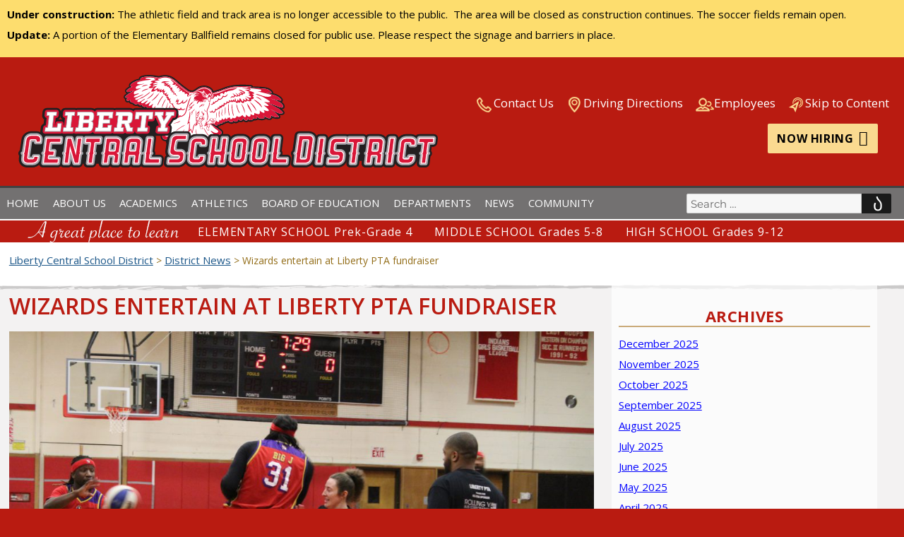

--- FILE ---
content_type: text/html; charset=UTF-8
request_url: https://www.libertyk12.org/wizards-entertain-at-liberty-pta-fundraiser/
body_size: 42292
content:
<!DOCTYPE html>
<html lang="en-US" xmlns:fb="https://www.facebook.com/2008/fbml" xmlns:addthis="https://www.addthis.com/help/api-spec"  class="no-js">
<head>
	<meta charset="UTF-8">
	<meta name="viewport" content="width=device-width, initial-scale=1">
	<meta name="google-site-verification" content="UwNAnQaQtYtBSJ_CIvsW95i8bf7YLavINzupkjQwtQ4" />
	<link rel="profile" href="https://gmpg.org/xfn/11">
	    <link rel="shortcut icon" href="https://www.libertyk12.org/wp-content/themes/twentysixteen-child/favicon.ico" />
	<script>(function(html){html.className = html.className.replace(/\bno-js\b/,'js')})(document.documentElement);</script>
<meta name='robots' content='index, follow, max-image-preview:large, max-snippet:-1, max-video-preview:-1' />

	<!-- This site is optimized with the Yoast SEO plugin v26.5 - https://yoast.com/wordpress/plugins/seo/ -->
	<title>Wizards entertain at Liberty PTA fundraiser - Liberty Central School District</title>
	<link rel="canonical" href="https://www.libertyk12.org/wizards-entertain-at-liberty-pta-fundraiser/" />
	<meta property="og:locale" content="en_US" />
	<meta property="og:type" content="article" />
	<meta property="og:title" content="Wizards entertain at Liberty PTA fundraiser - Liberty Central School District" />
	<meta property="og:description" content="On Monday night, March 18, visitors to Liberty High School gymnasium couldn’t be sure if they were there to attend a basketball game or a party. But that’s typical when the Harlem Wizards come to town. The basketball team/entertainers returned to Liberty to take on the Redhawks staff as part of a fundraiser for the &hellip;" />
	<meta property="og:url" content="https://www.libertyk12.org/wizards-entertain-at-liberty-pta-fundraiser/" />
	<meta property="og:site_name" content="Liberty Central School District" />
	<meta property="article:publisher" content="https://www.facebook.com/LibertyCSD/" />
	<meta property="article:published_time" content="2024-03-19T18:00:54+00:00" />
	<meta property="og:image" content="https://www.libertyk12.org/wp-content/uploads/2024/03/Wizards-featured-scaled.jpg" />
	<meta property="og:image:width" content="2560" />
	<meta property="og:image:height" content="1707" />
	<meta property="og:image:type" content="image/jpeg" />
	<meta name="author" content="Denielle.Cazzolla" />
	<meta name="twitter:card" content="summary_large_image" />
	<meta name="twitter:label1" content="Written by" />
	<meta name="twitter:data1" content="Denielle.Cazzolla" />
	<meta name="twitter:label2" content="Est. reading time" />
	<meta name="twitter:data2" content="2 minutes" />
	<script type="application/ld+json" class="yoast-schema-graph">{"@context":"https://schema.org","@graph":[{"@type":"WebPage","@id":"https://www.libertyk12.org/wizards-entertain-at-liberty-pta-fundraiser/","url":"https://www.libertyk12.org/wizards-entertain-at-liberty-pta-fundraiser/","name":"Wizards entertain at Liberty PTA fundraiser - Liberty Central School District","isPartOf":{"@id":"https://www.libertyk12.org/#website"},"primaryImageOfPage":{"@id":"https://www.libertyk12.org/wizards-entertain-at-liberty-pta-fundraiser/#primaryimage"},"image":{"@id":"https://www.libertyk12.org/wizards-entertain-at-liberty-pta-fundraiser/#primaryimage"},"thumbnailUrl":"https://www.libertyk12.org/wp-content/uploads/2024/03/Wizards-featured-scaled.jpg","datePublished":"2024-03-19T18:00:54+00:00","author":{"@id":"https://www.libertyk12.org/#/schema/person/755ec905faefea489199ffd3facafe76"},"breadcrumb":{"@id":"https://www.libertyk12.org/wizards-entertain-at-liberty-pta-fundraiser/#breadcrumb"},"inLanguage":"en-US","potentialAction":[{"@type":"ReadAction","target":["https://www.libertyk12.org/wizards-entertain-at-liberty-pta-fundraiser/"]}]},{"@type":"ImageObject","inLanguage":"en-US","@id":"https://www.libertyk12.org/wizards-entertain-at-liberty-pta-fundraiser/#primaryimage","url":"https://www.libertyk12.org/wp-content/uploads/2024/03/Wizards-featured-scaled.jpg","contentUrl":"https://www.libertyk12.org/wp-content/uploads/2024/03/Wizards-featured-scaled.jpg","width":2560,"height":1707,"caption":"A Wizards ball player is passed the ball from a teammate as two Liberty players defend"},{"@type":"BreadcrumbList","@id":"https://www.libertyk12.org/wizards-entertain-at-liberty-pta-fundraiser/#breadcrumb","itemListElement":[{"@type":"ListItem","position":1,"name":"Home","item":"https://www.libertyk12.org/"},{"@type":"ListItem","position":2,"name":"Wizards entertain at Liberty PTA fundraiser"}]},{"@type":"WebSite","@id":"https://www.libertyk12.org/#website","url":"https://www.libertyk12.org/","name":"Liberty Central School District","description":"","potentialAction":[{"@type":"SearchAction","target":{"@type":"EntryPoint","urlTemplate":"https://www.libertyk12.org/?s={search_term_string}"},"query-input":{"@type":"PropertyValueSpecification","valueRequired":true,"valueName":"search_term_string"}}],"inLanguage":"en-US"},{"@type":"Person","@id":"https://www.libertyk12.org/#/schema/person/755ec905faefea489199ffd3facafe76","name":"Denielle.Cazzolla","url":"https://www.libertyk12.org/author/denielle-cazzolla/"}]}</script>
	<!-- / Yoast SEO plugin. -->


<link rel='dns-prefetch' href='//www.googletagmanager.com' />
<link rel='dns-prefetch' href='//stats.wp.com' />

<link rel="alternate" type="application/rss+xml" title="Liberty Central School District &raquo; Feed" href="https://www.libertyk12.org/feed/" />
<link rel="alternate" type="application/rss+xml" title="Liberty Central School District &raquo; Comments Feed" href="https://www.libertyk12.org/comments/feed/" />
<link rel="alternate" title="oEmbed (JSON)" type="application/json+oembed" href="https://www.libertyk12.org/wp-json/oembed/1.0/embed?url=https%3A%2F%2Fwww.libertyk12.org%2Fwizards-entertain-at-liberty-pta-fundraiser%2F" />
<link rel="alternate" title="oEmbed (XML)" type="text/xml+oembed" href="https://www.libertyk12.org/wp-json/oembed/1.0/embed?url=https%3A%2F%2Fwww.libertyk12.org%2Fwizards-entertain-at-liberty-pta-fundraiser%2F&#038;format=xml" />
<style id='wp-img-auto-sizes-contain-inline-css' type='text/css'>
img:is([sizes=auto i],[sizes^="auto," i]){contain-intrinsic-size:3000px 1500px}
/*# sourceURL=wp-img-auto-sizes-contain-inline-css */
</style>
<link rel='stylesheet' id='twentysixteen-jetpack-css' href='https://www.libertyk12.org/wp-content/plugins/jetpack/modules/theme-tools/compat/twentysixteen.css?ver=15.3.1' type='text/css' media='all' />
<link rel='stylesheet' id='dashicons-css' href='https://www.libertyk12.org/wp-includes/css/dashicons.min.css?ver=6.9' type='text/css' media='all' />
<link rel='stylesheet' id='menu-icon-font-awesome-css' href='https://www.libertyk12.org/wp-content/plugins/menu-icons/css/fontawesome/css/all.min.css?ver=5.15.4' type='text/css' media='all' />
<link rel='stylesheet' id='menu-icons-extra-css' href='https://www.libertyk12.org/wp-content/plugins/menu-icons/css/extra.min.css?ver=0.13.19' type='text/css' media='all' />
<style id='wp-emoji-styles-inline-css' type='text/css'>

	img.wp-smiley, img.emoji {
		display: inline !important;
		border: none !important;
		box-shadow: none !important;
		height: 1em !important;
		width: 1em !important;
		margin: 0 0.07em !important;
		vertical-align: -0.1em !important;
		background: none !important;
		padding: 0 !important;
	}
/*# sourceURL=wp-emoji-styles-inline-css */
</style>
<link rel='stylesheet' id='parent-style-css' href='https://www.libertyk12.org/wp-content/themes/twentysixteen/style.css?ver=6.9' type='text/css' media='all' />
<link rel='stylesheet' id='child-style-css' href='https://www.libertyk12.org/wp-content/themes/twentysixteen-child/style.css?ver=6.9' type='text/css' media='all' />
<link rel='stylesheet' id='twentysixteen-fonts-css' href='//www.libertyk12.org/wp-content/uploads/omgf/twentysixteen-fonts/twentysixteen-fonts.css?ver=1705973152' type='text/css' media='all' />
<link rel='stylesheet' id='genericons-css' href='https://www.libertyk12.org/wp-content/plugins/menu-icons/vendor/codeinwp/icon-picker/css/types/genericons.min.css?ver=3.4' type='text/css' media='all' />
<link rel='stylesheet' id='twentysixteen-style-css' href='https://www.libertyk12.org/wp-content/themes/twentysixteen-child/style.css?ver=6.9' type='text/css' media='all' />
<link rel='stylesheet' id='twentysixteen-block-style-css' href='https://www.libertyk12.org/wp-content/themes/twentysixteen/css/blocks.css?ver=20181230' type='text/css' media='all' />
<link rel='stylesheet' id='upw_theme_standard-css' href='https://www.libertyk12.org/wp-content/plugins/ultimate-posts-widget/css/upw-theme-standard.min.css?ver=6.9' type='text/css' media='all' />
<link rel='stylesheet' id='addthis_all_pages-css' href='https://www.libertyk12.org/wp-content/plugins/addthis/frontend/build/addthis_wordpress_public.min.css?ver=6.9' type='text/css' media='all' />
<script type="text/javascript" src="https://www.libertyk12.org/wp-includes/js/jquery/jquery.min.js?ver=3.7.1" id="jquery-core-js"></script>
<script type="text/javascript" src="https://www.libertyk12.org/wp-includes/js/jquery/jquery-migrate.min.js?ver=3.4.1" id="jquery-migrate-js"></script>

<!-- Google tag (gtag.js) snippet added by Site Kit -->
<!-- Google Analytics snippet added by Site Kit -->
<script type="text/javascript" src="https://www.googletagmanager.com/gtag/js?id=G-LQETZMMRL7" id="google_gtagjs-js" async></script>
<script type="text/javascript" id="google_gtagjs-js-after">
/* <![CDATA[ */
window.dataLayer = window.dataLayer || [];function gtag(){dataLayer.push(arguments);}
gtag("set","linker",{"domains":["www.libertyk12.org"]});
gtag("js", new Date());
gtag("set", "developer_id.dZTNiMT", true);
gtag("config", "G-LQETZMMRL7");
//# sourceURL=google_gtagjs-js-after
/* ]]> */
</script>
<script type="text/javascript" src="https://www.libertyk12.org/wp-content/plugins/google-analyticator/external-tracking.min.js?ver=6.5.7" id="ga-external-tracking-js"></script>
<link rel="https://api.w.org/" href="https://www.libertyk12.org/wp-json/" /><link rel="alternate" title="JSON" type="application/json" href="https://www.libertyk12.org/wp-json/wp/v2/posts/21395" /><link rel="EditURI" type="application/rsd+xml" title="RSD" href="https://www.libertyk12.org/xmlrpc.php?rsd" />
<meta name="generator" content="WordPress 6.9" />
<link rel='shortlink' href='https://www.libertyk12.org/?p=21395' />
<meta name="generator" content="Site Kit by Google 1.167.0" />	<style>img#wpstats{display:none}</style>
				<style type="text/css" id="twentysixteen-header-css">
		.site-branding {
			margin: 0 auto 0 0;
		}

		.site-branding .site-title,
		.site-description {
			clip: rect(1px, 1px, 1px, 1px);
			position: absolute;
		}
		</style>
		<link rel="icon" href="https://www.libertyk12.org/wp-content/uploads/2024/08/cropped-Wordmark-L-Color512x512-32x32.png" sizes="32x32" />
<link rel="icon" href="https://www.libertyk12.org/wp-content/uploads/2024/08/cropped-Wordmark-L-Color512x512-192x192.png" sizes="192x192" />
<link rel="apple-touch-icon" href="https://www.libertyk12.org/wp-content/uploads/2024/08/cropped-Wordmark-L-Color512x512-180x180.png" />
<meta name="msapplication-TileImage" content="https://www.libertyk12.org/wp-content/uploads/2024/08/cropped-Wordmark-L-Color512x512-270x270.png" />
<!-- Google Analytics Tracking by Google Analyticator 6.5.7 -->
<script type="text/javascript">
    var analyticsFileTypes = [];
    var analyticsSnippet = 'disabled';
    var analyticsEventTracking = 'enabled';
</script>
<script type="text/javascript">
	(function(i,s,o,g,r,a,m){i['GoogleAnalyticsObject']=r;i[r]=i[r]||function(){
	(i[r].q=i[r].q||[]).push(arguments)},i[r].l=1*new Date();a=s.createElement(o),
	m=s.getElementsByTagName(o)[0];a.async=1;a.src=g;m.parentNode.insertBefore(a,m)
	})(window,document,'script','//www.google-analytics.com/analytics.js','ga');
	ga('create', 'UA-18340003-1', 'auto');
 
	ga('send', 'pageview');
</script>
		<style type="text/css" id="wp-custom-css">
			.searchwp-highlight {
	background: yellow;
	color: #323333;
}		</style>
			<!--<link rel='stylesheet' href='/wp-content/themes/twentysixteen-child/print.css' type='text/css' media='print' />-->
</head>

<body data-rsssl=1 class="wp-singular post-template-default single single-post postid-21395 single-format-standard wp-embed-responsive wp-theme-twentysixteen wp-child-theme-twentysixteen-child metaslider-plugin group-blog">
    
    <div id="page" class="site">
    <div id='wrap-header_all'>
              

		<header id="masthead">
			
			<a class="skip-link skip-to-main" href="#main">Skip to content</a>
			<!-- district alert widget block -->     
	        	            <div class="special-alert widget-area">
	                <div class="site-inner">
	                    <section id="wysiwyg_widgets_widget-7" class="widget widget_wysiwyg_widgets_widget" aria-label="Special alerts"><!-- Widget by WYSIWYG Widgets v2.3.10 - https://wordpress.org/plugins/wysiwyg-widgets/ --><ul>
<li><strong>Under construction:</strong> The athletic field and track area is no longer accessible to the public.  The area will be closed as construction continues. The soccer fields remain open.</li>
<li><strong>Update: </strong>A portion of the Elementary Ballfield remains closed for public use. Please respect the signage and barriers in place.</li>
</ul>
<!-- / WYSIWYG Widgets --></section>	                </div><!-- .wrap -->
	            </div><!-- .widget-area -->
	        	    <!-- district alert widget block -->
			
            <div id="wrap-header">
                <div class="site-header">
       <div class="site-inner">
	       
 
			<div class="site-header-main">
				<h1 class="h1-header">Liberty Central School District</h1>
				<div class="site-branding">
                    <a href="/"><img src="/wp-content/themes/twentysixteen-child/images/Liberty_headerlogo.svg" alt="Liberty Central School Logo"></a>
				</div><!-- .site-branding -->
                
			    <!-- .secondary-navigation -->
				<div class="wrap-secondary-and-translate">
					<nav id="secondary-navigation" class="main-navigation" aria-label="Secondary Menu">
						<div class="menu-secondary-menu-container"><ul id="menu-secondary-menu" class="primary-menu"><li id="menu-item-14" class="menu-item menu-item-type-custom menu-item-object-custom menu-item-14"><a href="/contact-us/"><img width="25" height="25" src="https://www.libertyk12.org/wp-content/uploads/2016/11/contact_icon.png" class="_mi _before _image" alt="Icon of a yellow phone, indicating how to contact the district." aria-hidden="true" decoding="async" /><span>Contact Us</span></a></li>
<li id="menu-item-679" class="menu-item menu-item-type-post_type menu-item-object-page menu-item-679"><a href="https://www.libertyk12.org/directions/"><img width="25" height="25" src="https://www.libertyk12.org/wp-content/uploads/2016/11/map_icon.png" class="_mi _before _image" alt="Icon of a yellow GPS, indicating how to get directions to the district." aria-hidden="true" decoding="async" /><span>Driving Directions</span></a></li>
<li id="menu-item-16" class="menu-item menu-item-type-custom menu-item-object-custom menu-item-16"><a href="/employees/"><img width="27" height="25" src="https://www.libertyk12.org/wp-content/uploads/2016/11/staff_icon.png" class="_mi _before _image" alt="Icon of a yellow silhouette, indicating employee pages." aria-hidden="true" decoding="async" /><span>Employees</span></a></li>
<li id="menu-item-18" class="menu-item menu-item-type-custom menu-item-object-custom menu-item-18"><a href="#main"><img width="25" height="25" src="https://www.libertyk12.org/wp-content/uploads/2016/11/skip_icon.png" class="_mi _before _image" alt="Icon of a yellow arrow indicating how to skip to the main content of a page." aria-hidden="true" decoding="async" /><span>Skip to Content</span></a></li>
</ul></div>                        

					</nav><!-- .secondary-navigation -->
					
					<div class="wrap-secondary-navigation-bottom">
				
						                   			 <div class="header-buttons">
                        		<section id="wysiwyg_widgets_widget-11" class="widget widget_wysiwyg_widgets_widget" aria-label="Featured header buttons"><!-- Widget by WYSIWYG Widgets v2.3.10 - https://wordpress.org/plugins/wysiwyg-widgets/ --><p><a class="header-btn" href="https://www.libertyk12.org/about-us/employment/">Now Hiring</a></p>
<!-- / WYSIWYG Widgets --></section>                    		</div><!-- .header-buttons -->
                				
            	<div class="g-translate" aria-label="translation menu"><div class="gtranslate_wrapper" id="gt-wrapper-65179688"></div></div>
				
					</div><!-- .wrap-secondary-navigation-bottom -->
				</div><!-- .wrap-secondary-and-translate -->
			</div><!-- .site-header-main -->


			                   </div><!-- .site-inner -->
                </div>
         </div><!-- closes wrap-header .site-header -->
           
     <div id="wrap-topnav">       
        <div class="site-inner">
          <div id="topnav" class="site-content">
    				<!-- Primary Menu -->  
            
									<button id="menu-toggle" class="menu-toggle">Main Menu</button>

					<div id="site-header-menu" class="site-header-menu">
													<nav id="site-navigation" class="main-navigation"  aria-label="Primary Menu">
								<div class="menu-main-navigation-container"><ul id="menu-main-navigation" class="primary-menu"><li id="menu-item-12" class="menu-item menu-item-type-post_type menu-item-object-page menu-item-home menu-item-12"><a href="https://www.libertyk12.org/">Home</a></li>
<li id="menu-item-55" class="menu-item menu-item-type-post_type menu-item-object-page menu-item-55"><a href="https://www.libertyk12.org/about-us/">About Us</a></li>
<li id="menu-item-504" class="menu-item menu-item-type-post_type menu-item-object-page menu-item-504"><a href="https://www.libertyk12.org/academics/">Academics</a></li>
<li id="menu-item-142" class="menu-item menu-item-type-post_type menu-item-object-page menu-item-142"><a href="https://www.libertyk12.org/athletics/">Athletics</a></li>
<li id="menu-item-221" class="menu-item menu-item-type-post_type menu-item-object-page menu-item-221"><a href="https://www.libertyk12.org/board-of-education/">Board of Education</a></li>
<li id="menu-item-557" class="menu-item menu-item-type-post_type menu-item-object-page menu-item-557"><a href="https://www.libertyk12.org/department-services/">Departments</a></li>
<li id="menu-item-143" class="menu-item menu-item-type-post_type menu-item-object-page menu-item-143"><a href="https://www.libertyk12.org/news/">News</a></li>
<li id="menu-item-10223" class="menu-item menu-item-type-post_type menu-item-object-page menu-item-10223"><a href="https://www.libertyk12.org/about-us/community-links/">Community</a></li>
</ul></div>							</nav><!-- .main-navigation -->
						
						
					</div><!-- .site-header-menu -->
								<!-- End Primary Menu -->
              <div id="wrap_search">
<form role="search" method="get" class="search-form" action="https://www.libertyk12.org/">
	<label>
		<span class="screen-reader-text">Search for:</span>
		<input type="search" class="search-field" placeholder="Search &hellip;" value="" name="s" />
	</label>
	<button type="submit" class="search-submit"><span class="screen-reader-text">Search</span></button>
</form>
</div>
                </div><!--closes topnav .site-content -->
             </div><!-- .site-inner -->
           </div><!-- closes wrap-topnav -->
        
       <div id="wrap-schoolnav">
          <div class="site-inner">
                <div id="schoolnav" class="site-content">
                    <div class="tagline"><img src="/wp-content/themes/twentysixteen-child/images/tagline.png" alt="A great place to Learn tagline"></div>
			    <!-- Schools Navigation -->
                    <nav id="schools-navigation" class="main-navigation" aria-label="Schools Menu">
                        <div class="menu-school-navigation-container"><ul id="menu-school-navigation" class="primary-menu"><li id="menu-item-79" class="menu-item menu-item-type-post_type menu-item-object-page menu-item-79"><a href="https://www.libertyk12.org/elementary-school-grades-prek-4/">ELEMENTARY SCHOOL Prek-Grade 4</a></li>
<li id="menu-item-78" class="menu-item menu-item-type-post_type menu-item-object-page menu-item-78"><a href="https://www.libertyk12.org/middlehigh-school-grades-5-8/">MIDDLE SCHOOL Grades 5-8</a></li>
<li id="menu-item-77" class="menu-item menu-item-type-post_type menu-item-object-page menu-item-77"><a href="https://www.libertyk12.org/middlehigh-school-grades-9-12/">HIGH SCHOOL Grades 9-12</a></li>
</ul></div>                    </nav>
                       <!-- .schools-navigation -->
                    
                </div><!-- .site-content -->
            </div><!-- .site-inner -->
         </div><!-- .wrap-schoolnav -->
            
 		</header><!-- .site-header -->
      </div><!-- closes wrap-header_all -->
           
        
    
<div id="page-content" class="page-content">
  <div class="site-inner">
      <div id="content" class="site-content">
          <div id="primary" class="content-area">

            <div class="breadcrumbs" typeof="BreadcrumbList"  role="navigation" aria-label="Breadcrumb Links" vocab="http://schema.org/">
                    <!-- Breadcrumb NavXT 7.5.0 -->
<span property="itemListElement" typeof="ListItem"><a property="item" typeof="WebPage" title="Go to Liberty Central School District." href="https://www.libertyk12.org" class="home" ><span property="name">Liberty Central School District</span></a><meta property="position" content="1"></span> &gt; <span property="itemListElement" typeof="ListItem"><a property="item" typeof="WebPage" title="Go to the District News Category archives." href="https://www.libertyk12.org/category/district-news/" class="taxonomy category" ><span property="name">District News</span></a><meta property="position" content="2"></span> &gt; <span property="itemListElement" typeof="ListItem"><span property="name" class="post post-post current-item">Wizards entertain at Liberty PTA fundraiser</span><meta property="url" content="https://www.libertyk12.org/wizards-entertain-at-liberty-pta-fundraiser/"><meta property="position" content="3"></span>                </div><!-- .breadcrumb plugin -->
	<main id="main" class="site-main">
		
<article id="post-21395" class="post-21395 post type-post status-publish format-standard has-post-thumbnail hentry category-district-news category-elementary-news category-high-school-news category-middle-school-news">
	<header class="entry-header">
		<h1 class="entry-title">Wizards entertain at Liberty PTA fundraiser</h1>	</header><!-- .entry-header -->

	
	
		<div class="post-thumbnail">
			<img width="1200" height="800" src="https://www.libertyk12.org/wp-content/uploads/2024/03/Wizards-featured-1200x800.jpg" class="attachment-post-thumbnail size-post-thumbnail wp-post-image" alt="A Wizards ball player is passed the ball from a teammate as two Liberty players defend" decoding="async" fetchpriority="high" srcset="https://www.libertyk12.org/wp-content/uploads/2024/03/Wizards-featured-1200x800.jpg 1200w, https://www.libertyk12.org/wp-content/uploads/2024/03/Wizards-featured-300x200.jpg 300w, https://www.libertyk12.org/wp-content/uploads/2024/03/Wizards-featured-1024x683.jpg 1024w, https://www.libertyk12.org/wp-content/uploads/2024/03/Wizards-featured-200x133.jpg 200w, https://www.libertyk12.org/wp-content/uploads/2024/03/Wizards-featured-768x512.jpg 768w, https://www.libertyk12.org/wp-content/uploads/2024/03/Wizards-featured-1536x1024.jpg 1536w, https://www.libertyk12.org/wp-content/uploads/2024/03/Wizards-featured-2048x1365.jpg 2048w" sizes="(max-width: 709px) 85vw, (max-width: 909px) 67vw, (max-width: 984px) 60vw, (max-width: 1362px) 62vw, 840px" />	</div><!-- .post-thumbnail -->

	
	<div class="entry-content">
		<div class="at-above-post addthis_tool" data-url="https://www.libertyk12.org/wizards-entertain-at-liberty-pta-fundraiser/"></div><p>On Monday night, March 18, visitors to Liberty High School gymnasium couldn’t be sure if they were there to attend a basketball game or a party.</p>
<p>But that’s typical when the Harlem Wizards come to town. The basketball team/entertainers returned to Liberty to take on the Redhawks staff as part of a fundraiser for the Liberty PTA.</p>
<p><img decoding="async" src="https://www.libertyk12.org/wp-content/uploads/2024/03/Wizards-3-300x209.jpg" alt="Students slap hands of staff as they are introduced at the Wizards game and a player watches" width="300" height="209" class="alignleft size-medium wp-image-21397" srcset="https://www.libertyk12.org/wp-content/uploads/2024/03/Wizards-3-300x209.jpg 300w, https://www.libertyk12.org/wp-content/uploads/2024/03/Wizards-3-1024x712.jpg 1024w, https://www.libertyk12.org/wp-content/uploads/2024/03/Wizards-3-200x139.jpg 200w, https://www.libertyk12.org/wp-content/uploads/2024/03/Wizards-3-768x534.jpg 768w, https://www.libertyk12.org/wp-content/uploads/2024/03/Wizards-3-1536x1068.jpg 1536w, https://www.libertyk12.org/wp-content/uploads/2024/03/Wizards-3-2048x1423.jpg 2048w, https://www.libertyk12.org/wp-content/uploads/2024/03/Wizards-3-1200x834.jpg 1200w" sizes="(max-width: 300px) 85vw, 300px" />Before a packed gymnasium, the Wiz Kids (children who had Wizards jerseys) were introduced and were able to warm up with the Wizards players. After introductions of the Redhawks and Wizards players, the party … errrr, game … began.</p>
<p>There were plenty of trick shots by the Wizards, and some impressive scoring by the Redhawks, but the score was secondary to the fun. The Master of Ceremonies kept the audience singing and dancing throughout the event, with the third quarter part karaoke, part dance party in the stands, as some of the players switched teams to continue the game. The Wizards interacted with the fans, offering high fives, going into the stands, leading the crowd in dances and more.</p>
<p>The Redhawks staff team members weren’t immune to the Wizards antics, often becoming part of the entertainment.</p>
<p><img decoding="async" src="https://www.libertyk12.org/wp-content/uploads/2024/03/IMG_3441-300x275.jpg" alt="A Wizards player hands out jerseys to students" width="300" height="275" class="alignleft size-medium wp-image-21398" srcset="https://www.libertyk12.org/wp-content/uploads/2024/03/IMG_3441-300x275.jpg 300w, https://www.libertyk12.org/wp-content/uploads/2024/03/IMG_3441-1024x939.jpg 1024w, https://www.libertyk12.org/wp-content/uploads/2024/03/IMG_3441-200x183.jpg 200w, https://www.libertyk12.org/wp-content/uploads/2024/03/IMG_3441-768x705.jpg 768w, https://www.libertyk12.org/wp-content/uploads/2024/03/IMG_3441-1536x1409.jpg 1536w, https://www.libertyk12.org/wp-content/uploads/2024/03/IMG_3441-2048x1879.jpg 2048w, https://www.libertyk12.org/wp-content/uploads/2024/03/IMG_3441-1200x1101.jpg 1200w" sizes="(max-width: 300px) 85vw, 300px" />At the half, students who had courtside player tickets were able to take part in a three-minute basketball game with the Wizards, and the players autographed jerseys and balls, took selfies and spoke to the fans.</p>
<p>Near the end of the fourth quarter a football game broke out, interrupted by Kung Fu moves, dancing and more.</p>
<p>With 10 seconds left on the clock, the clock was stopped and the students in the audience were invited onto the floor for a dance party and counted down the last 10 seconds of the game.</p>
<p>Proceeds from the fundraiser are used by the Liberty PTA for scholarships, assemblies, events and materials for students.</p>
<p>Oh yeah, the Wizards won, 75-64.</p>
<p>More photos are available on LCSD’s social media pages, and a video can be seen here:<br />
<iframe loading="lazy" width="560" height="315" src="https://www.youtube.com/embed/REijmCiuXeM?si=4xarWuYFvYWLTopD" title="YouTube video player" frameborder="0" allow="accelerometer; autoplay; clipboard-write; encrypted-media; gyroscope; picture-in-picture; web-share" allowfullscreen="allowfullscreen"></iframe></p>
<!-- AddThis Advanced Settings above via filter on the_content --><!-- AddThis Advanced Settings below via filter on the_content --><!-- AddThis Advanced Settings generic via filter on the_content --><!-- AddThis Share Buttons above via filter on the_content --><!-- AddThis Share Buttons below via filter on the_content --><div class="at-below-post addthis_tool" data-url="https://www.libertyk12.org/wizards-entertain-at-liberty-pta-fundraiser/"></div><!-- AddThis Share Buttons generic via filter on the_content -->	</div><!-- .entry-content -->

	<footer class="entry-footer">
		<span class="posted-on"><span class="screen-reader-text">Posted on </span><span><time class="entry-date published" datetime="2024-03-19T14:00:54-04:00">March 19, 2024</time><time class="updated" datetime="2024-03-19T12:29:37-04:00">March 19, 2024</time></span></span><span class="cat-links"><span class="screen-reader-text">Categories </span><a href="https://www.libertyk12.org/category/district-news/" rel="category tag">District News</a>, <a href="https://www.libertyk12.org/category/elementary-news/" rel="category tag">Elementary News</a>, <a href="https://www.libertyk12.org/category/high-school-news/" rel="category tag">High School News</a>, <a href="https://www.libertyk12.org/category/middle-school-news/" rel="category tag">Middle School News</a></span>			</footer><!-- .entry-footer -->
</article><!-- #post-## -->
<!-- Post Navigation where Previous and Next are not linked but are displayed conditionally -->
    <nav id="postnav" class="post-navigation" aria-label="Previous and next links for post navigation">
        <h2 class="screen-reader-text">Post navigation</h2>
        <div class="nav-links previous">
		    <span class="screen-reader-text">Previous Post</span>
		            
		     <span aria-hidden='true' class='nav-subtitle'>Previous Post</span><strong><a href="https://www.libertyk12.org/growth-and-disruptive-thinking-theme-of-lcsd-pd-day/" rel="prev">Growth and ‘Disruptive Thinking’ themes of LCSD PD day</a></strong>		</div>

		<div class="nav-links next">
		    <span class="screen-reader-text">Next Post</span>
		            
		    <span aria-hidden='true' class='nav-subtitle'>Next Post</span><strong><a href="https://www.libertyk12.org/lcsd-earns-national-recognition-for-music-education-for-fifth-consecutive-year/" rel="next">LCSD earns national recognition for music education for fifth consecutive year</a></strong>		</div>    
</nav>
<!-- #post navigation -->
	
	</main><!-- .site-main -->

	
</div><!-- .content-area -->


	<aside id="secondary" class="sidebar widget-area" aria-label="Archives">
        <div class="more-info"></div>
        <div class="sidebar-links"></div>
		<section id="archives-2" class="widget widget_archive"><h2 class="widget-title">Archives</h2>
			<ul>
					<li><a href='https://www.libertyk12.org/2025/12/'>December 2025</a></li>
	<li><a href='https://www.libertyk12.org/2025/11/'>November 2025</a></li>
	<li><a href='https://www.libertyk12.org/2025/10/'>October 2025</a></li>
	<li><a href='https://www.libertyk12.org/2025/09/'>September 2025</a></li>
	<li><a href='https://www.libertyk12.org/2025/08/'>August 2025</a></li>
	<li><a href='https://www.libertyk12.org/2025/07/'>July 2025</a></li>
	<li><a href='https://www.libertyk12.org/2025/06/'>June 2025</a></li>
	<li><a href='https://www.libertyk12.org/2025/05/'>May 2025</a></li>
	<li><a href='https://www.libertyk12.org/2025/04/'>April 2025</a></li>
	<li><a href='https://www.libertyk12.org/2025/03/'>March 2025</a></li>
	<li><a href='https://www.libertyk12.org/2025/02/'>February 2025</a></li>
	<li><a href='https://www.libertyk12.org/2025/01/'>January 2025</a></li>
			</ul>

			</section>	</aside><!-- .sidebar .widget-area -->

		</div><!-- .site-content -->
    </div><!-- .site-inner -->
</div><!-- .page-content -->
    
    <div id="wrap-footer">
        <div class="site-inner">
		  <footer id="colophon" class="site-footer" aria-label="Contact Information and disclaimer">
           
			<div class="site-info">
                
	<aside id="footer-widget" class="footer-widget" aria-label="contact info and disclaimer">
		<section id="wysiwyg_widgets_widget-3" class="widget widget_wysiwyg_widgets_widget" aria-label="Footer Photos"><!-- Widget by WYSIWYG Widgets v2.3.10 - https://wordpress.org/plugins/wysiwyg-widgets/ --><p><a href="https://www.libertyk12.org/"><img src="https://www.libertyk12.org/wp-content/uploads/2016/11/LibertyFooterLogo-Badge-1.svg" alt="Hawk head logo with &quot;Liberty Redhawks&quot; underneath " width="300" height="283" class="aligncenter" /></a></p>
<!-- / WYSIWYG Widgets --></section>	</aside><!-- .footer-widget -->
                <div class="footer_address">
                   <p>LIBERTY CENTRAL SCHOOL DISTRICT<br>115 BUCKLEY STREET, LIBERTY NY 12754  |  (845) 292-5400  |  Dr. Patrick Sullivan, Superintendent
                    <br>Superintendent’s Office (845) 292-6990  |  Business Office (845) 292-6171</p>
                </div>
				<div class="footer_content">

                 
                 
                 
                 <p>This website is maintained by Public Information Specialist <a href="mailto:communication@libertyk12.org">Denielle Cazzolla</a>. It is the goal of the Liberty Central School District that this website is accessible to all users. View our <a href="/accessibility-statement/">accessibility statement</a>. The district is not responsible for facts or opinions contained on any linked site. Some links and features on this site require the Adobe Acrobat Reader to view. Visit the Adobe website to <a href="https://get.adobe.com/reader/" rel="nofollow" >download the free Adobe Reader</a>. This website was produced by Capital Region BOCES Engagement &amp; Development Services, Albany, NY. Copyright &copy; 2025. All rights reserved.</p>
                 
                 
            </div>
			</div><!-- .site-info -->
           </footer><!-- .site-footer -->
         </div><!-- .site-inner -->
		</div><!-- #wrap-footer -->
    </div><!-- .site -->

<script type="speculationrules">
{"prefetch":[{"source":"document","where":{"and":[{"href_matches":"/*"},{"not":{"href_matches":["/wp-*.php","/wp-admin/*","/wp-content/uploads/*","/wp-content/*","/wp-content/plugins/*","/wp-content/themes/twentysixteen-child/*","/wp-content/themes/twentysixteen/*","/*\\?(.+)"]}},{"not":{"selector_matches":"a[rel~=\"nofollow\"]"}},{"not":{"selector_matches":".no-prefetch, .no-prefetch a"}}]},"eagerness":"conservative"}]}
</script>
<script data-cfasync="false" type="text/javascript">if (window.addthis_product === undefined) { window.addthis_product = "wpp"; } if (window.wp_product_version === undefined) { window.wp_product_version = "wpp-6.2.7"; } if (window.addthis_share === undefined) { window.addthis_share = {}; } if (window.addthis_config === undefined) { window.addthis_config = {"data_track_clickback":true,"ignore_server_config":true,"ui_atversion":"300"}; } if (window.addthis_layers === undefined) { window.addthis_layers = {}; } if (window.addthis_layers_tools === undefined) { window.addthis_layers_tools = []; } else {  } if (window.addthis_plugin_info === undefined) { window.addthis_plugin_info = {"info_status":"enabled","cms_name":"WordPress","plugin_name":"Share Buttons by AddThis","plugin_version":"6.2.7","plugin_mode":"WordPress","anonymous_profile_id":"wp-200f67cbacc764e7a8e730e0b3af2a25","page_info":{"template":"posts","post_type":""},"sharing_enabled_on_post_via_metabox":false}; } 
                    (function() {
                      var first_load_interval_id = setInterval(function () {
                        if (typeof window.addthis !== 'undefined') {
                          window.clearInterval(first_load_interval_id);
                          if (typeof window.addthis_layers !== 'undefined' && Object.getOwnPropertyNames(window.addthis_layers).length > 0) {
                            window.addthis.layers(window.addthis_layers);
                          }
                          if (Array.isArray(window.addthis_layers_tools)) {
                            for (i = 0; i < window.addthis_layers_tools.length; i++) {
                              window.addthis.layers(window.addthis_layers_tools[i]);
                            }
                          }
                        }
                     },1000)
                    }());
                </script> <script data-cfasync="false" type="text/javascript" src="https://s7.addthis.com/js/300/addthis_widget.js#pubid=ra-598c8fc616130d85" async="async"></script><script type="text/javascript" src="https://www.libertyk12.org/wp-content/themes/twentysixteen/js/skip-link-focus-fix.js?ver=20160816" id="twentysixteen-skip-link-focus-fix-js"></script>
<script type="text/javascript" id="twentysixteen-script-js-extra">
/* <![CDATA[ */
var screenReaderText = {"expand":"expand child menu","collapse":"collapse child menu"};
//# sourceURL=twentysixteen-script-js-extra
/* ]]> */
</script>
<script type="text/javascript" src="https://www.libertyk12.org/wp-content/themes/twentysixteen/js/functions.js?ver=20181230" id="twentysixteen-script-js"></script>
<script type="text/javascript" id="jetpack-stats-js-before">
/* <![CDATA[ */
_stq = window._stq || [];
_stq.push([ "view", JSON.parse("{\"v\":\"ext\",\"blog\":\"118689347\",\"post\":\"21395\",\"tz\":\"-5\",\"srv\":\"www.libertyk12.org\",\"j\":\"1:15.3.1\"}") ]);
_stq.push([ "clickTrackerInit", "118689347", "21395" ]);
//# sourceURL=jetpack-stats-js-before
/* ]]> */
</script>
<script type="text/javascript" src="https://stats.wp.com/e-202550.js" id="jetpack-stats-js" defer="defer" data-wp-strategy="defer"></script>
<script type="text/javascript" id="gt_widget_script_65179688-js-before">
/* <![CDATA[ */
window.gtranslateSettings = /* document.write */ window.gtranslateSettings || {};window.gtranslateSettings['65179688'] = {"default_language":"en","languages":["ar","zh-CN","en","fr","de","iw","hi","ja","ko","fa","pt","ru","es","tr","uk","ur","vi"],"url_structure":"none","flag_style":"2d","flag_size":24,"wrapper_selector":"#gt-wrapper-65179688","alt_flags":{"en":"usa"},"switcher_open_direction":"top","switcher_horizontal_position":"inline","switcher_text_color":"#666","switcher_arrow_color":"#666","switcher_border_color":"#ccc","switcher_background_color":"#fff","switcher_background_shadow_color":"#efefef","switcher_background_hover_color":"#fff","dropdown_text_color":"#000","dropdown_hover_color":"#fff","dropdown_background_color":"#eee","flags_location":"\/wp-content\/plugins\/gtranslate\/flags\/"};
//# sourceURL=gt_widget_script_65179688-js-before
/* ]]> */
</script><script src="https://www.libertyk12.org/wp-content/plugins/gtranslate/js/dwf.js?ver=6.9" data-no-optimize="1" data-no-minify="1" data-gt-orig-url="/wizards-entertain-at-liberty-pta-fundraiser/" data-gt-orig-domain="www.libertyk12.org" data-gt-widget-id="65179688" defer></script><script id="wp-emoji-settings" type="application/json">
{"baseUrl":"https://s.w.org/images/core/emoji/17.0.2/72x72/","ext":".png","svgUrl":"https://s.w.org/images/core/emoji/17.0.2/svg/","svgExt":".svg","source":{"concatemoji":"https://www.libertyk12.org/wp-includes/js/wp-emoji-release.min.js?ver=6.9"}}
</script>
<script type="module">
/* <![CDATA[ */
/*! This file is auto-generated */
const a=JSON.parse(document.getElementById("wp-emoji-settings").textContent),o=(window._wpemojiSettings=a,"wpEmojiSettingsSupports"),s=["flag","emoji"];function i(e){try{var t={supportTests:e,timestamp:(new Date).valueOf()};sessionStorage.setItem(o,JSON.stringify(t))}catch(e){}}function c(e,t,n){e.clearRect(0,0,e.canvas.width,e.canvas.height),e.fillText(t,0,0);t=new Uint32Array(e.getImageData(0,0,e.canvas.width,e.canvas.height).data);e.clearRect(0,0,e.canvas.width,e.canvas.height),e.fillText(n,0,0);const a=new Uint32Array(e.getImageData(0,0,e.canvas.width,e.canvas.height).data);return t.every((e,t)=>e===a[t])}function p(e,t){e.clearRect(0,0,e.canvas.width,e.canvas.height),e.fillText(t,0,0);var n=e.getImageData(16,16,1,1);for(let e=0;e<n.data.length;e++)if(0!==n.data[e])return!1;return!0}function u(e,t,n,a){switch(t){case"flag":return n(e,"\ud83c\udff3\ufe0f\u200d\u26a7\ufe0f","\ud83c\udff3\ufe0f\u200b\u26a7\ufe0f")?!1:!n(e,"\ud83c\udde8\ud83c\uddf6","\ud83c\udde8\u200b\ud83c\uddf6")&&!n(e,"\ud83c\udff4\udb40\udc67\udb40\udc62\udb40\udc65\udb40\udc6e\udb40\udc67\udb40\udc7f","\ud83c\udff4\u200b\udb40\udc67\u200b\udb40\udc62\u200b\udb40\udc65\u200b\udb40\udc6e\u200b\udb40\udc67\u200b\udb40\udc7f");case"emoji":return!a(e,"\ud83e\u1fac8")}return!1}function f(e,t,n,a){let r;const o=(r="undefined"!=typeof WorkerGlobalScope&&self instanceof WorkerGlobalScope?new OffscreenCanvas(300,150):document.createElement("canvas")).getContext("2d",{willReadFrequently:!0}),s=(o.textBaseline="top",o.font="600 32px Arial",{});return e.forEach(e=>{s[e]=t(o,e,n,a)}),s}function r(e){var t=document.createElement("script");t.src=e,t.defer=!0,document.head.appendChild(t)}a.supports={everything:!0,everythingExceptFlag:!0},new Promise(t=>{let n=function(){try{var e=JSON.parse(sessionStorage.getItem(o));if("object"==typeof e&&"number"==typeof e.timestamp&&(new Date).valueOf()<e.timestamp+604800&&"object"==typeof e.supportTests)return e.supportTests}catch(e){}return null}();if(!n){if("undefined"!=typeof Worker&&"undefined"!=typeof OffscreenCanvas&&"undefined"!=typeof URL&&URL.createObjectURL&&"undefined"!=typeof Blob)try{var e="postMessage("+f.toString()+"("+[JSON.stringify(s),u.toString(),c.toString(),p.toString()].join(",")+"));",a=new Blob([e],{type:"text/javascript"});const r=new Worker(URL.createObjectURL(a),{name:"wpTestEmojiSupports"});return void(r.onmessage=e=>{i(n=e.data),r.terminate(),t(n)})}catch(e){}i(n=f(s,u,c,p))}t(n)}).then(e=>{for(const n in e)a.supports[n]=e[n],a.supports.everything=a.supports.everything&&a.supports[n],"flag"!==n&&(a.supports.everythingExceptFlag=a.supports.everythingExceptFlag&&a.supports[n]);var t;a.supports.everythingExceptFlag=a.supports.everythingExceptFlag&&!a.supports.flag,a.supports.everything||((t=a.source||{}).concatemoji?r(t.concatemoji):t.wpemoji&&t.twemoji&&(r(t.twemoji),r(t.wpemoji)))});
//# sourceURL=https://www.libertyk12.org/wp-includes/js/wp-emoji-loader.min.js
/* ]]> */
</script>
<script src="/wp-content/themes/twentysixteen-child/js/mobile.js" type="text/javascript"></script>
</body>
</html>


--- FILE ---
content_type: text/css
request_url: https://www.libertyk12.org/wp-content/themes/twentysixteen-child/style.css?ver=6.9
body_size: 38821
content:
/*  
Theme Name: twentysixteen-child
Description: This is a CHILD THEME using the Twenty Sixteen. WARNING: If you switch themes you may lose functionality. If you want to change the look, make a copy of this theme, rename it, and install it in WordPress- then start changing the design.
Author: Gabriella Gabriel
Template:twentysixteen
*/

@import url("/wp-content/themes/twentysixteen/style.css");
@import url('https://fonts.googleapis.com/css?family=Khand:400,500,600,700|Play:400,700');
@import url('https://fonts.googleapis.com/css?family=Open+Sans:400,400i,600,600i,700,700i,800,800i');

/**
 * Table of Contents
 *
 * 1.0 - Normalize
 * 2.0 - Genericons
 * 3.0 - Typography
 * 4.0 - Elements
 * 5.0 - Forms
 * 6.0 - Navigation
 *   6.1 - Links
 *   6.2 - Menus
 * 7.0 - Accessibility
 * 8.0 - Alignments
 * 9.0 - Clearings
 * 10.0 - Widgets
 * 11.0 - Content
 *    11.1 - Header
 *    11.2 - Posts and pages
 *    11.3 - Post Formats
 *    11.4 - Comments
 *    11.5 - Sidebar
 *    11.6 - Footer
 * 12.0 - Media
 *    12.1 - Captions
 *    12.2 - Galleries
 * 13.0 - Multisite
 * 14.0 - Media Queries
 *    14.1 - >= 710px
 *    14.2 - >= 783px
 *    14.3 - >= 910px
 *    14.4 - >= 985px
 *    14.5 - >= 1200px
 * 15.0 - Print
 */


/**
 * 1.0 - Normalize
 */
 
.spacer {
	padding: 1em 0 0 0;
} 
 
body {
	margin: 0;
    padding:0;
}
#menu-secondary-menu .main-navigation li {
    float:left;
}

/**
 * 3.0 - Typography
 */
 
 .h1-header {
	position: absolute;
	clip: rect(1px, 1px, 1px, 1px);
}
 h1 {
	 text-transform: uppercase;
 }

body,
button,
input,
select,
textarea {
	color: #323333;
	font-family: 'Open Sans', sans-serif;
	font-size: 15px;
	font-size: 0.9375rem;
	line-height: 1.35;
}

button{
    color:#fff;
}

.entry-content h1.news_head,
.sidebar-links h2 {
    font-family: 'Open Sans', sans-serif;
    font-size: 1.375rem;
    font-size: 22px;
    font-weight: 700;
    color: #b91b11;
    text-transform: uppercase;
    text-align: center;
    letter-spacing: 0;
    border-bottom: 2px #caab7a solid;
}

.entry-title {
	font-family: 'Open Sans', sans-serif;
	font-size: 36px;
	font-size: 2rem;
	font-weight: 700;
    color: #b91b11;
	line-height: 1.25;
	margin-bottom: 1em;
}

.entry-content h1, .entry-summary h1 {
	font-family: 'Open Sans', sans-serif;
	font-size: 36px;
	font-size: 2rem;
	font-weight: 600;
    color: #b91b11;
	line-height: 1.25;
	margin-bottom: 0;
    margin-top:0;
}

.entry-content h2, .entry-summary h2 {
	font-family: 'Open Sans', sans-serif;
	font-size: 28px;
	font-size: 1.75rem;
	font-weight: 500;
    color: #936d18;
	line-height: 1.25;
	margin-bottom: 0;
    margin-top:0;
    letter-spacing: 0;
}

.entry-content h3, .entry-summary h3 {
	font-family: 'Open Sans', sans-serif;
	font-size: 22px;
	font-size: 1.375rem;
	font-weight: 600;
    color: #b91b11;
	line-height: 1.25;
	margin-bottom: 0;
    margin-top:0;
}

.entry-content h4, .entry-summary h4 {
	font-family: 'Open Sans', sans-serif;
	font-size: 19px;
	font-size: 1.1875rem;
	font-weight: 500;
    color: #936d18;
	line-height: 1.25;
	margin-bottom: 0;
    margin-top:.5em;
}

.entry-content h5, .entry-summary h5 {
	font-family: 'Khand', sans-serif;
	font-size: 19px;
	font-size: 1.1875rem;
	font-weight: 500;
    color: #b91b11;
	line-height: 1.25;
	margin-bottom: 0;
    margin-top:0;
}

.entry-content h6{
    font-family: 'Khand', sans-serif;
    font-size: 15px;
    font-size: 0.9375rem;
    font-weight: 400;
    font-style: normal;
    color:#8a6207;
    text-transform: uppercase;
    text-align: right;
}

h6 a{ text-decoration: underline}

blockquote {
    border: 0 solid #b91b11;
    border-left-width: 4px;
    color: #686868;
    background: #f9eaca;
    font-size: 19px;
    font-size: 1.1875rem;
    font-style: italic;
    line-height: 1.4736842105;
    margin: 0 0 1.4736842105em;
    overflow: hidden;
    padding: 5px 0 5px 1.263157895em;
}

.entry-content ul, .entry-summary ul, .comment-content ul, .entry-content ol, .entry-summary ol, .comment-content ol {
    margin-left: 1.75em;
}

.entry-footer{
    font-family: 'Open Sans', sans-serif;
    font-size: 14px;
    font-size:.875rem;
    color:#1c5789;
}

.entry-footer a:hover{
    color:#1c5789;
    font-weight: 500;
}


ul {
    list-style: square;
}
li{
    margin-bottom: 5px;
}

p{
    font-family:'Open Sans', sans-serif;
    color:#323333;
    font-size: 15px;
	font-size: 0.9375rem;
	line-height: 1.35;
}


/* special announcements block */

.announcements {
	font-family: 'Open Sans', sans-serif;
    font-weight: 500;
    text-align: center;
    font-size: 15px;
    font-size: .9375rem;
    line-height: 1.85rem;
    background-color: #b91b11;
    color: #fff;
    letter-spacing: 0;
    margin: 0 0 8px 0;
    padding: 0px;
    }

/**
 * 4.0 - Elements
 */

body {
	background: #b91b11;
     margin:0 0 0 0;
	
}

.breadcrumbs{
    font-family: 'Open Sans', sans-serif;
    font-size: 14px;
    font-size: .875rem;
    color: #936d18;
    font-weight: 500;
}
.breadcrumbs a{
    font-size: 15px;
    font-size: .9375rem;
    color: #1c5789;
    font-weight: 400;
}

.breadcrumbs a:hover{
    color: #1c5789;
    font-weight: 500;
}


#metaslider_31.flexslider,
#metaslider_84.flexslider,
#metaslider_86.flexslider,
#metaslider_88.flexslider,
#metaslider_133.flexslider{
    background: none;
    box-shadow: 0 1px 4px rgba(0,0,0,.2);
    -webkit-box-shadow: 0 1px 4px rgba(0,0,0,.2);
    -moz-box-shadow: 0 1px 4px rgba(0,0,0,.2);
    -o-box-shadow: 0 1px 4px rgba(0,0,0,.2);
    border: 8px #fff solid;
    border-radius: 0;
    margin: 0 0 40px 0;
    margin-top: 1em;
    max-width: none;
    max-height: none;
}

.metaslider{
    max-width: 100% !important;
}

.alignleft-border {
    float: left;
    margin: 0.375em 1.75em 1.75em 0;
    border:3px solid #fff;
}




th{
    background: #936d18;
    color:#fff;
}

tr{background: #fff;}
	/* Zebra striping */
tr:nth-of-type(odd) { 
	background: #f2f2f2; 
}


/**
 * 4.1 - Custom Fields
 */

.contact p{margin: 0 0 8px 0;}

.contact p > span{color:#b91b11;}

.contact a:hover{
    font-weight: 500;
    color:#1c5789;
}
.contact a:focus{
    font-weight: 500;
    color:#1c5789;
    outline:1px solid #ccc;
}

.sidebar-links{
    margin-top: 30px;
    margin-bottom:20px;
}

.sidebar-links ul{
    list-style: none;
    margin:12px 0 0 0;
}

.sidebar-links li{
    display: block;
    border-left: 8px solid #b2b0b0;
    background: #fff;
    width: 100%;
    color:#b91b11;
    font-family: 'Open Sans', sans-serif;
    font-size: 15px;
    font-size: .9375rem;
    font-weight: 500;
    padding-left: 8px;
    text-transform: uppercase;
    margin-bottom: 12px;
}

.sidebar-links li a{
    color:#b91b11;
    text-decoration: underline;
    
}

.sidebar-links li a:hover{
    color: #007acc;
    text-decoration: underline;
}

.sidebar-links li a:focus{
    color: #007acc;
    outline:1px solid #ccc;
}

.school-info{ 
    margin: 0  auto;
    background:url(/wp-content/themes/twentysixteen-child/images/sketchrule_yellow.gif) top repeat-x #fee5ab;
    padding: 30px 2% 30px 2%;
}

.school-info h1{
    font-family: 'Open Sans', sans-serif;
    font-size: 32px;
    font-size: 2rem;
    font-weight: 600;
    color:#936d18;
    text-transform: uppercase;
    letter-spacing: 0;
    }

.school-info h2{
    font-size: 21px;
    font-size:1.3125;
    color:#b91b11;
}

.school-info p{
    font-size: 16px;
    font-size: 1rem;
    line-height: 1.5;
    margin: 0 0 0.75em;
}

.school-info img.align-right {
    float:right;
    margin:0 0 0 20px;
}

#wrap_moreinfo {    /*wraps the custom fields*/
	width: 100%;		
	margin: 2% auto;
    padding:0 10px;	
    background-color:rgba(255, 255, 255, 0.7);
    float:left;
	}

.more-info{
    margin-top:30px;
}

.more-info h2{
    font-size: 1.75rem;
    font-weight: 600;
    color:#936d18;
}

.more-info li{
    margin-bottom: 5px;
}


/**
 * 6.0 - Navigation
 */
 






 





.tagline{
    background: transparent;
    width:100%;
    float:left;
}

.metaslider-31 .flexslider .flex-control-paging {
    line-height: 14px;
    z-index: 99;
    padding: 0;
    text-align: left;
    margin: 14px 0px;
    width: 100%;
    top: 105%;
    right: auto;
    bottom: auto;
    left: auto;
    position: absolute;
    text-align: center;
}

.post-navigation {
    border-top: none;
    border-bottom: none;
    clear: both;
    font-family: 'Khand', sans-serif;
    margin: 0 7.6923% 2em;
}

.post-navigation a {
    color: #1c5789;
    display: block;
    padding: 1.75em 0;
}

.post-navigation .meta-nav {
    color: #1c5789;
    font-size: 13px;
    font-size: 0.8125rem;
    letter-spacing: 0.076923077em;
    line-height: 1.6153846154;
    margin-bottom: 0.5384615385em;
    text-transform: uppercase;
}

.post-navigation .meta-nav a:hover{
    font-weight: 500;
    color: #007acc;
}

.post-navigation .post-title {
    display: inline;
    font-family: 'Khand', sans-serif;
    font-size: 18px;
    font-size: 1.125rem;
    font-weight: 500;
    color: #1c5789;
    line-height: 1.2173913043;
    text-rendering: optimizeLegibility;
}

.post-navigation a:hover .post-title {
    font-weight: 500;
    color: #007acc;
    text-rendering: optimizeLegibility;
}

.nav-previous{
    width: 45%;
    float:left;
}

.nav-next{
    width:45%;
    float:right;
    text-align: right;
}

.post-navigation div + div {
    border-top: none;
}

/* Post Navigation Styles */

.post-navigation {
	font-weight: 600;
	margin: 2em 0;
}

.post-navigation .nav-links {
	padding: 1em 0;
}

.nav-subtitle {
	background: transparent;
	color: #1e5732;
	display: block;
	font-size: 12px;
	font-size: 0.6875rem;
	letter-spacing: 0.15em;
	margin-bottom: 1em;
	text-transform: uppercase;
	font-weight: bold;
}

.nav-title {
    color: #1e5732;
    font-family: georgia, serif;
    font-weight: 400;
	font-size: 15px;
	font-size: 0.9375rem;
}

.post-navigation .icon {
    width: 0.75em;
    top: -0.4em;
}

.post-navigation a {
    text-decoration: none;
}

.post-navigation a:hover, .post-navigation a:focus{
    text-decoration: underline;
}
div.nav-links.previous {
	float: left;
	width: 45%;
}
div.nav-links.next {
	float: right;
	width: 45%;
}
span.nav-subtitle a {
	text-decoration: underline;
}
/* Post Archive Pagination Styles */
.nav-previous {
	float: left;
	padding-top: 1em;
	padding-bottom: 1em;
}

.nav-next {
	float: right;
	padding-top: 1em;
	padding-bottom: 1em;
}

/**
 * 6.1 - Links
 */
 
 
.site .skip-link:focus {
	
	outline: 1px solid #666 !important;
} 




a {
	color: blue;
	text-decoration: underline;
}

a:hover {
	color: purple;
	text-decoration: underline;
	font-weight: 500;
}

a:visited {
	color: purple;
	text-decoration: underline;
}

a:focus {
    outline: 1px solid #666;
}






.entry-content a,
.entry-summary a,
.taxonomy-description a,
.logged-in-as a,
.comment-content a,
.pingback .comment-body > a,
.textwidget a,
.entry-footer a:hover,
.site-info a:hover {
	box-shadow: none;
}

a.more-link{
    font-family: 'Khand', sans-serif;
    font-size: 15px;
    font-size: 0.9375rem;
    color:#1c5789;
    text-decoration: underline;
}

a:hover.more-link {font-weight: 500;
}

a:focus.more-link {
    font-weight: 500;
    outline: 1px solid #666;
}

a[rel="nofollow"]:after,
a[rel="nofollow noreferrer"]:after,
a[rel="nofollow noreferrer noopener"]:after {
    font-family: FontAwesome;
    font-size: 0.875rem;
    content:'\f14c';
    margin: 0 0 0 0.3125em;
}

a[href$=".pdf"]:after {
    font-family: FontAwesome;
    font-size: 0.875rem;
    content:'\f1c1';
    margin: 0 0 0 0.3125em;

}

/**
 * 6.2 - Menus
 */
.main-navigation {
	font-family: 'Open Sans', sans-serif;
    font-weight: 500;
}

.main-navigation li {
    border-top: 1px solid #d1d1d1;
    position: relative;
    margin-bottom: 0;
}
.main-navigation a {
	color: #fff;
	display: block;
	line-height: 1.3125;
	outline-offset: -1px;
	padding: 0.84375em 0.5em;
    text-decoration: none;
}

.main-navigation .primary-menu a:hover{
    text-decoration: underline;
    color: #fff;
}
.main-navigation .primary-menu a:focus{
    text-decoration: underline;
    color: #fff;
    outline: 1px solid #fff;
}

ul#menu-secondary-menu.primary-menu > li {
    font-size: 17px;
    font-size:1.0625rem;
    text-align:center;
    margin-bottom: 0;
}

.wrap-secondary-and-translate {
    width:100%;
    margin-top:20px;
}

.wrap-secondary-navigation-bottom {
    display: flex;
	flex-direction: column;
}

#site-navigation.main-navigation ul li a {
    color:#fff;
    font-size: 1.1875rem;
    font-size: 15px;
    font-weight:500;
    text-transform: uppercase;
    padding: 0.85em 0.65em;
    margin-bottom: 0;
}
#site-navigation.main-navigation ul li a:hover {
    background:#000;
    text-decoration: none;
}

#site-navigation.main-navigation ul li a:focus {
    background:#000;
    text-decoration: underline;
}

#site-navigation.main-navigation .current-menu-item{
    background:#000;
    text-decoration: none;
}

#schools-navigation.main-navigation ul li a {
    color:#ffffff;
    font-size:16px;
    font-size:1rem;
    font-weight:500;
    padding: 0.4em 1em 0.2em 1em;
    letter-spacing: 0.06em;
    text-align:center;
    margin-bottom: 0;
}

#schools-navigation.main-navigation ul li a:hover {
    background:#936d18;
    text-decoration: none;
}

#schools-navigation.main-navigation ul li a:focus {
    background:#936d18;
    text-decoration: underline;
    outline:1px #fff solid;
}

.tagline{
    background: transparent;
    width:100%;
    float:left;
    display:none;
}

.menu-toggle {
    background-color: #fff;
    border: 1px solid #fff;
    color: #b91b11;
    font-size: 13px;
    font-size: 0.8125rem;
    margin: 1.076923077em 2%;
    padding: 0.769230769em;
    float: left;
}

.menu-toggle:hover, .menu-toggle:focus {
    background-color: #fff;
    border-color: #1c5789;
    color: #1c5789;
}

.g-translate {
	width: auto;
	display:flex;
	justify-content: center;
}

/**
 * 6.3 - Search
 */
#wrap_search {
	display:inline-block;
    padding:5px;
    margin:0.75em 0 0.5em;
	text-decoration:none;
    position:relative;
    width: 100%;
    max-width: 300px;
    float:left;
}
form#searchform {
	padding:0 0 0 6px;
	margin:0;
	font-weight:600;
	color:#414141;
    background:#fff;
	font-size:14px;
    font-size:0.875rem;
    line-height: 1;
    display:block;
	}

#searchform input[type="text"] {
	margin: 0;
	display:inline;
	padding: 0 0 0 5px;
	width:250px;
	font-size:12px;
    font-size:0.75rem;
    line-height:0.75;
	border:none;
	background:#fff;
	color:#414141;
    border-radius:0px;
	}
input[type="search"]{
    padding: 3px 0 3px 5px;
}
#searchform input[type="text"]:focus {outline: thin solid;}
#searchform input[type="image"] {
    background:#777776;
    padding:4px 3px 3px 4px;
}
#searchform input[type="image"]:hover {
    background:#74243d;
}

.search-submit::before {
    content: "\f400";
    font-size: 24px;
    left: 2px;
    line-height: 42px;
    position: relative;
    width: 40px;
    bottom: 5px;
}

/** 7.0 Accessibility **/

.skip-to-main, .skip-to-main:focus{
	clip: rect(1px, 1px, 1px, 1px);
	height: 1px;
	overflow: hidden;
	position: absolute !important;
	width: 1px;
	/* many screen reader and browser combinations announce broken words as they would appear visually */
	word-wrap: normal !important;
	outline: 1px solid black;
}


/**
 * 10.0 - Widgets
 */
.widget {
    border-top: none;
    margin-bottom: 0;
    padding-top: 1em;
    font-size:15px;
    font-size: 0.9375rem;
}

.widget h2.widget-title {
	font-family: 'Open Sans', sans-serif;
    font-size: 1.375rem;
    font-size:22px;
    font-weight: 700;
    color:#b91b11;
    text-transform: uppercase;
    text-align: center;
    letter-spacing: .025em;
    border-bottom: 2px #caab7a solid;
    margin-bottom:.5em;
}

.widget-area-1 h2.widget-title {
	color:#5a0357;
}

.widget-area-2 h2.widget-title {
    color:#497319;
	padding-top: 0.75em;
}

.widget-area-3 h2.widget-title {
    color:#1c5789;
	padding-top: 0.75em;
}

#sticky-posts-5 h2.widget-title,
#sticky-posts-6 h2.widget-title,
#sticky-posts-7 h2.widget-title{
    color:#b91b11;
    margin-top:20px;
}

.widget h4.entry-title{
    font-size: 1rem;
    font-size: 16px;
    color:#b91b11;
    font-weight: 500;
    margin-bottom: .2em;
}

.widget h4.entry-title a{
    text-decoration: underline;
}

.widget-area-1 h4.entry-title a{
    color:#5a0357;
    font-weight: 500;
    margin-bottom: .2em;
    
}

.widget h4.entry-title a:hover{   
    text-decoration:underline;
    font-weight: 500;
    color: #007acc;
}

.widget h4.entry-title a:focus{   
    text-decoration:underline;
    font-weight: 500;
    outline: 1px solid #666;
    color: #007acc;
}



.widget h6{
    font-family: 'Open Sans', sans-serif;
    font-size: 12px;
    font-size: 0.75rem;
    font-weight: 500;
    font-style: normal;
    color:#8a6207;
    text-transform: uppercase;
    text-align: right;
    margin-top: 0;
}

.widget h6 a{ 
    text-decoration: underline;
    color:#8a6207;
}

.widget h6 a:hover{
    font-weight: 400;
    color:#007acc;
    
}

.widget h6 a:focus{
    font-weight: 500;
    color:#8a6207;
    outline:1px solid #666;
}

.widget ul{
    list-style: none;
}

.widget ul, ol {
    margin: 0 0 1.75em 0;
    padding: 0;
}

/**------------ Homepage Top 2 col. Content Area-----------------**/

/* ---------[ Columns ]--------- */

.one-half{
	margin-left:0;
	margin-bottom:30px;
	float:left;
	display:block;
	}

/* -- First Column -- */
.one-half.first { 
  margin-left:0;
 width: 100%;
    
}

/* -- 2nd Column -- */
.one-half { 
    width: 100%;
}


.one-half .widget-area-3 h4.entry-title{
    font-size: 1rem;
    font-size: 16px;
    color:#b91b11;
    font-weight: 500;
    margin-bottom: .5em;
    text-transform: none;
    
}

.one-half .widget-area-3 .entry-summary{
	margin-bottom: 0;
	margin-top: -30px;
	}

.one-half .widget-area-3 ul li{
    font-size: 1.125rem;
    color:#494949;
    background: none;
    border-bottom: 1px #fff solid;
    border-left: 6px #b1d2b6 solid;
    text-transform: none;
    letter-spacing: normal;
    font-weight: 400;
    padding-left:5px;
    
}

.one-half .widget-area-3 h4.entry-title a,
.one-half .widget-area-3 h4.entry-title a:link,
.one-half .widget-area-3 ul li a,
.one-half .widget-area-3 ul li a:link{
    color:#b91b11;
    text-decoration: underline;
}

.one-half .widget-area-3 h4.entry-title a:hover,
.one-half .widget-area-3 ul li a:hover{
    color:#b91b11;
    text-decoration: underline;
    color: #007acc;
}

.one-half .widget-area-3 h4.entry-title a:focus,
.one-half .widget-area-3 ul li a:focus{
    color:#b91b11;
    text-decoration: underline;
    color: #007acc;
}



.one-half .upw-posts article {
    display: block;
    margin-bottom: 0; 
    padding-bottom: 0; 
    border-bottom: none;
}

.widget .upw-posts article{
    border-bottom: none;
    margin-bottom: 0;
    padding-bottom:0;
}

.upw-posts .entry-summary{
    border-bottom: 1px solid #e2e2e2;
    padding-bottom:.6em;
    margin-bottom: 0;
}

.content-bottom-widgets {
    margin: 0 auto;
}


/*-------------------Quicklinks 2 column----------------*/

.quicklinks-left{
    width: 39%;
    margin-right:15px;
    text-align: right;
    float: left;
}

.quicklinks-left ul,
.quicklinks-right ul{
    list-style:none;
}

.quicklinks-left ul {margin:0 0 1.75em 0;}

.quicklinks-left li{
    margin-bottom: 5px;
}

.quicklinks-left ul li a{
    font-family: 'Open Sans',sans-serif;
    font-size: 14px;
    font-size: .8125rem;
    color: #497319;
    text-decoration: underline;
    text-transform: uppercase;
}

.quicklinks-left ul li a:hover{
    font-family: 'Open Sans',sans-serif;
    font-size: 14px;
    font-size: .8125rem;
    font-weight: 500;
    color: #497319;
    text-decoration: underline;
    text-transform: uppercase;
}

.quicklinks-left ul li a:focus{
    font-weight: 500;
    color: #497319;
    text-decoration: underline;
    outline:1px solid #666; 
}

.quicklinks-right{
    width: 57%;
    border-left:3px #cccccc solid;
    text-align: left;
    float: right;
    padding-left: 10px;
}

.quicklinks-right li{
    margin:0 0 20px 0;
    line-height: 1.25;
}

.quicklinks-right ul li a{
    font-family: 'Play',sans-serif;
    font-size: 13px;
    font-size: 0.8125rem;
    color: #414040;
    text-decoration: underline;
    text-transform: uppercase;
}

.quicklinks-right ul li a:hover{
    font-family: 'Play',sans-serif;
    font-size: 13px;
    font-size: 0.8125rem;
    color: #1c5789;
    text-decoration: underline;
    text-transform: uppercase;
}

.quicklinks-right ul li a:focus{
    font-weight: 700;
    color: #1c5789;
    text-decoration: underline;
    outline:1px solid #666; 
}

.quicklinks-right ul li img {
    max-height: 30px;
    width: auto;
    padding-right: 5px;
}

.quicklinks-right .alignleft{
    margin: 0;
}


/*-------------------Connect Links----------------*/

.connectlinks .widget img.alignleft {
    margin: 0 5px 0 0;
}

.connectlinks ul {
    list-style:none;
}

.connectlinks li {
    margin-bottom: 15px;
}

.connectlinks ul li a {
    font-family: 'Open Sans',sans-serif;
    font-size: 14px;
    font-size: .8125rem;
    color: #497319;
    text-decoration: underline;
    text-transform: uppercase;
}

.connectlinks ul li a:hover {
    font-family: 'Open Sans',sans-serif;
    font-size: 14px;
    font-size: .8125rem;
    font-weight: 500;
    color: #497319;
    text-decoration: underline;
    text-transform: uppercase;
}

.connectlinks ul li a:focus{
    font-weight: 500;
    color: #497319;
    text-decoration: underline;
    outline:1px solid #666; 
}

.connectlinks ul li img {
    max-height: 30px;
    width: auto;
    padding-right: 5px;
}

.connectlinks .alignleft{
    margin: 0;
}

/*-------------------Athletics Video----------------*/

h2.athleticsvideo-title {
	font-family: 'Open Sans', sans-serif;
    font-size: 1.375rem;
    font-size:22px;
    font-weight: 700;
    color:#b54304;
    text-transform: uppercase;
    text-align: center;
    letter-spacing: .025em;
    border-bottom: 2px #caab7a solid;
    margin-bottom:.5em;
}






#sticky-posts-4 h2.widget-title, #wysiwyg_widgets_widget-5 h2.widget-title{
    color:#b54304;
}

#wysiwyg_widgets_widget-5 h3 a {
    font-weight: 600;
    color:#007acc;
}

#wysiwyg_widgets_widget-5 h3 a:hover {
    font-weight: 600;
    color:#007acc;
}

#wysiwyg_widgets_widget-5 img {
    background: none;
    box-shadow: 0 1px 4px rgba(0,0,0,.2);
    -webkit-box-shadow: 0 1px 4px rgba(0,0,0,.2);
    -moz-box-shadow: 0 1px 4px rgba(0,0,0,.2);
    -o-box-shadow: 0 1px 4px rgba(0,0,0,.2);
    border: 8px #fff solid;
    border-radius: 0;
}

.widget .entry-image{
    float: left;
    margin-right: 8px;
    width: 40%;
    border: 3px #fff solid;
}

.widget .upw-posts .entry-image img {
    width: 100%;
    height: auto;
}

#sticky-posts-4 h4.entry-title{
    float: right;
    text-align: left;
    margin: 0;
    padding: 0;
    width: 60%;
    clear: none;
}

#sticky-posts-4 .entry-summary{
    float: right;
    text-align: left;
    width:60%;
    margin:0 0 60px 0;
    padding: 0;
}



/**
 * 11.0 - Content
 */
.site {
	background: transparent;
}

.site-content{
        padding-left: 2%;
        padding-right: 2%;
    }
#wrap-header {
    margin:0 auto;
    width:100%;
    background:transparent;
}
#wrap-topnav {
    margin:0 auto;
    width:100%;
    background:#737171;
    border-top:3px solid #424141;
    display:block;
}
#wrap-schoolnav {
    margin:0 auto;
    width:100%;
    background:transparent;
    border-top:2px solid #fff;
    display:block;
}

#page-content {
    margin: 0  auto;
    padding-bottom: 30px;
}

.home-content {
    margin: 0  auto;
    background:url(/wp-content/themes/twentysixteen-child/images/sketchrule_grey.png) top repeat-x #fff;
}

.page-content {
    margin: 0  auto;
    background:url(/wp-content/themes/twentysixteen-child/images/sketchrule_grey2.gif) top repeat-x #f3f2f2;
    padding-top: 15px;
}

.entry-header, .entry-summary, .entry-content, .entry-footer, .page-content {
    margin-right: 1%;
    margin-left: 1%;
}

.site-inner {
	margin: 0 auto;
	max-width: 1320px;
	position: relative;
    background:transparent;
}

.site-main > article {
    margin-bottom: 2em;
    border-bottom: 2px solid #ccc;
    padding-bottom: 2em;
}

.home-content .site-main > article {
    margin-bottom: 0;
    border-bottom: none;
    padding-bottom: 0;
}

.site-main {
	margin-bottom: 0;
    margin-top:3%;
}
.content-area-full {
    margin: 0 auto;
    width: 100%;
}

.content-area {
    margin: 0 auto;
    width: 100%;
}

.school-content-area{
        float:left;
        width:100%;
    }

.sidebar{
    background: rgba(255,255,255,0.7);
    padding: 10px;
    margin: 2%;
    
}
    
.sidebar-left {
    float: left;
    margin-top:30px;
    width: 100%;
    }

.sidebar-left .upw-posts .entry-summary{
    margin-bottom: 0;
}

.sidebar-left .upw-posts .entry-title{
    padding: 5px 0 0 0;
}


/**
 * 11.1 - Header
 */

.site-header {
	padding: 2%;
}




.site-branding a:focus {
	outline: 1px solid #fff;
}

/* Header Buttons */
	
.header-buttons {
    width: 100%;
	display:flex;
	justify-content: center;
}

.header-buttons .widget {
	padding-bottom: 0;
}

.header-buttons p {
    margin-bottom: 0;
}

a.header-btn,
.widget a.header-btn {
    color: #000;
    font-size: 17px;
    font-size: 1rem;
    font-weight: 700;
    line-height: 1;
    text-align: center;
    text-transform: uppercase;
    text-shadow: none;
    text-decoration: none;
    background: #fada90;
    display: inline-block;
    border-radius: 2px;
    margin-top: 0em;
    margin-bottom: 0.75em;
    padding: 0.65em 0.85em 0.75em;
    letter-spacing: 0.04em;
}

a.header-btn:after {
    content: "\f2c1";
    font-family: FontAwesome;
    font-size: 130%;
    margin-left: 0.35em;
    vertical-align: baseline;
}

a.header-btn:hover,
a.header-btn:focus {
    background: #fff;
}

.site-branding a.header-btn:hover,
.site-branding a.header-btn:focus {
    opacity: 1;
}	







/**
 * 11.2 - Posts and pages
 */

.page-title {
    font-family: 'Open Sans', sans-serif;
    font-size: 26px;
    font-size: 1.625rem;
    line-height: 1.2173913043;
    color:#936d18;
    font-weight: 500;
}
.page-header {
    border-top:none;
    margin: 0 7.6923% 3.5em;
    padding-top: 1.75em;
}
.entry-title {
	font-family: 'Open Sans', sans-serif;
	font-size: 36px;
	font-size: 2rem;
	font-weight: 600;
    color: #b91b11;
	line-height: 1.25;
	margin-bottom: .5em;
    padding:10px 0 0 0;
    text-transform: normal;
    letter-spacing: 0;
}





.entry-title a {
	color: #b91b11;
    text-decoration: none;
}

.entry-title a:hover,
.entry-title a:focus {
	color: #1c5789;
    text-decoration: underline;
    font-weight: 600;
}

.school-entry-title {
	font-family: 'Open Sans', sans-serif;
	font-size: 22px;
	font-size: 1.375rem;
	font-weight: 700;
    color: #b91b11;
	line-height: 1;
	margin-bottom: 0;
    padding:0 0 0 10px;
    border-left: 15px solid #b2b0b0;
    border-bottom: none
}

.school-entry-title a {
	color: #b91b11;
    text-decoration: none;
}

.school-entry-title a:hover,
.school-entry-title a:focus {
	color: #b91b11;
    text-decoration: none;
}

.entry-footer a {
	color: #1c5789;
}

.entry-footer a:hover,
.entry-footer a:focus {
	color: #007acc;
	font-weight: 400;
}

.archive-content h3{
    color:#b91b11;
    border-top:2px dotted #ccc;
    padding-top: 8px;
}

ul.archives-by-cat{
    list-style: none;
}

.archives-by-cat li{
    font-weight: 600;
    margin-bottom: 5px;
}

.archives-by-cat li a{
    font-weight: 500;
    margin-left: 3px;
}

.archives-by-cat li a:hover{
    font-weight: 500;
   color:#1c5789;
}

.archives-by-cat li a:focus{
    font-weight: 600;
   color:#1c5789;
    outline:1px solid #ccc;
}



/**
 * 11.6 - Footer
 */

#wrap-footer {
    margin:0 auto;
    display:block;
    width:100%;
    border-top:3px solid #424141;
    padding-top:1.5em;
}


.site-footer {
    padding: 0 2% 1.75em;
    background: #b91b11;
}

.site-info {
	color: #fff;
	font-size: 13px;
	font-size: 0.8125rem;
	line-height: 1.6153846154;
}

.site-info a {
	color: #fff;
    text-decoration: underline;
    font-weight: 400;
}

.site-info a:hover{
	color: #fff;
    text-decoration: underline;
    font-weight: 500;
}

.site-info a:focus {
	color: #fff;
    text-decoration: underline;
    font-weight: 500;
    outline:1px solid #fff;
}

.footer_address {
    width:100%;
    margin:0;
    padding-top: 10px;
}
.footer_content {
    width:100%;
    margin:0;
    
}
.footer_address p {
    font-family: 'Open Sans', sans-serif;
    font-weight: 500;
    text-align: center;
    font-size:15px;
    font-size:.9375rem;
    line-height:1.85rem;
    color:#fff;
    letter-spacing: 0;
    margin:0 0 8px 0;
    padding: 0;
}

.footer_content p {
    text-align: center;
    font-size:13px;
    font-size:0.8125rem;
    color:#fff;
}

.site-footer .site-title {
	font-family: inherit;
	font-size: inherit;
	font-weight: 400;
}

.site-footer .site-title:after {
	content: "\002f";
	display: inline-block;
	font-family: 'Play', sans-serif;
	opacity: 0.7;
	padding: 0 0.307692308em 0 0.538461538em;
}

#footer-widget{
    float:left;
    width:100%;
    height: auto;
    margin-right:20px;
}

/* Special alert bar */
.special-alert {
background-color: #fddd6e ;
color: #000;
font-size: 20px;
font-size: 1.25rem;
line-height: 1.25rem;
margin: 0;
padding: 0;
}

.special-alert .site-inner {
    padding-left: 0.5em;
    padding-right: 0.5em;
}

.special-alert h1 {
color: #000;
font-size: 22px;
font-size: 1.375rem;
font-weight: 700;
line-height: 1.25;
letter-spacing: normal;
margin-bottom: 0.25em;
padding-top:0.5em;
text-transform: none;
}

.special-alert h1:after {
content:"\f06a";
color:#000;
margin-left:0.5em;
font-family:'FontAwesome';
font-weight:normal;
}

.special-alert h2,
.special-alert h3,
.special-alert h4,
.special-alert h5,
.special-alert h6 {
    color: #970101;
}

.special-alert p {
    padding-top: 0.5em;
    padding-bottom: 1em;/* margin changed to padding for twentysixteen */
}

.special-alert a {
color: #000;
text-decoration: underline;
}

.special-alert a:hover {
color: #000;
}

.special-alert a:visited {
color: #000;
}

.special-alert a:focus {
color: #000;
outline: 2px solid;
}

.special-alert .widget {
padding: 0;
margin: 0;
}

.special-alert .widget ul {
	padding-top: 0.5em;
    padding-bottom: 1em;
	list-style: square;
}



/**
 * 14.0 - Media Queries
 */

/**
 * Does the same thing as <meta name="viewport" content="width=device-width">,
 * but in the future W3C standard way. -ms- prefix is required for IE10+ to
 * render responsive styling in Windows 8 "snapped" views; IE10+ does not honor
 * the meta tag. See https://core.trac.wordpress.org/ticket/25888.
 */
@-ms-viewport {
	width: device-width;
}

@viewport {
	width: device-width;
}


/**
 * 14.1 - >= 710px
 */

@media screen and (min-width: 44.375em) {
    
    body:not(.custom-background-image):before,
    body:not(.custom-background-image):after {
		top: 0;
        display:none;
	}
    
    .site {
		margin: 0;
	}
    
    .site-header {
		padding: 2%;
	}
     .site-header-menu{
        margin-top: 0;
        margin-bottom: 0;
    }
    

    
    
    .entry-header, .post-thumbnail, .entry-content, .entry-summary, .entry-footer, .comments-area, .image-navigation, .post-navigation, .page-header, .page-content, .content-bottom-widgets {
    margin-right: 0;
        margin-left: 0;
}
    
    .widget .entry-image{
    float: left;
    margin-right: 1em;
    width: 30%;
    border: 3px #fff solid;
}

.widget .upw-posts .entry-image img {
    width: 100%;
    height: auto;
}

#sticky-posts-4 h4.entry-title{
    float: right;
    text-align: left;
    margin: 0;
    padding: 0;
    width: 65%;
    clear: none;
}

#sticky-posts-4 .entry-summary{
    float: right;
    text-align: left;
    width:65%;
    margin:0 0 60px 0;
    padding: 0;
}
    
    .school-entry-title {
	font-family: 'Open Sans', sans-serif;
	font-size: 32px;
	font-size: 2rem;
	font-weight: 700;
    color: #b91b11;
	line-height: 1;
	margin-bottom: 0;
    padding:0 0 0 10px;
    border-left: 15px solid #b2b0b0;
    border-bottom: none;
    text-transform: uppercase;
}
    
    
}


/**
 * 14.2 - >= 783px
 */


@media screen and (min-width: 48em) {
/* 48em = 768 pixels */

	
	
}



@media screen and (min-width: 48.9375em) {
	

    
.one-half{
	margin-left:0;
	margin-bottom:30px;
	float:left;
	display:block;
	}

/* -- First Column -- */
.one-half.first { 
  margin-left:0;
 width: 100%;
    
}

/* -- 2 Columns -- */
.one-half { 
    width: 100%;
}
    
    .content-bottom-widgets .widget-area-1{
		margin-bottom: 2em;
        float: left;
        width: 100%;
        margin-right:0;
    }
    
    .content-bottom-widgets .widget-area-2{
		margin-bottom: 2em;
        float: left;
        width:100%;
        margin-right:0;
        
	}
    
    .content-bottom-widgets .widget-area-3{
		margin-bottom:2em;
       float: left;
        width: 100%;
        
	}
    
	
}










/*  --Responsive TABLES--
Max width before this PARTICULAR table gets nasty
This query will take effect for any screen smaller than 760px
and also iPads specifically.
*/
@media 
only screen and (max-width: 760px),
(min-device-width: 768px) and (max-device-width: 1024px) {

	/* Force table to not be like tables anymore */
	table, thead, tbody, th, td, tr { 
		display: block; 
		margin-bottom: 10px;
	}
	
	table th {
	background:#eeeeee;
	border: 1px solid #dddddd;
	padding: 20px 5px; 
	}

	th.header {cursor: pointer;}
	
	/* Hide table headers (but not display: none;, for accessibility) */
	thead tr { 
		position: absolute;
		top: -9999px;
		left: -9999px;
	}
	
	tr { border: 1px solid #ccc; }
	
	td { 
		/* Behave  like a "row" */
		border: none;
		border-bottom: 1px solid #eee; 
		position: relative;
		padding: 10% 5%; 
		height: auto;
	}
	
	td:before { 
		/* Now like a table header */
		position: absolute;
		/* Top/left values mimic padding */
		top: 6px;
		left: 6px;
		width: 45%; 
		padding-right: 10px; 
		white-space: nowrap;
	}
	
	/* Label the data for staff directory table */
	.staff td:nth-of-type(1):before { content: "Last:"; font-weight: bold; }
	.staff td:nth-of-type(2):before { content: "First:"; font-weight: bold; }
	.staff td:nth-of-type(3):before { content: "Position:"; font-weight: bold; }
	.staff td:nth-of-type(4):before { content: "Email:"; font-weight: bold; }
	.staff td:nth-of-type(5):before { content: "Building:"; font-weight: bold; }
	.staff td:nth-of-type(6):before { content: "Phone Ext:"; font-weight: bold; }

}


/**
 * 14.3 - >= 910px
 */

@media screen and (min-width: 56.875em) {
	
	.g-translate {
		float: left;
		margin-left: .5em;
	}
    
    .no-sidebar .entry-header, .no-sidebar .entry-content, .no-sidebar .entry-summary, .no-sidebar .entry-footer, .no-sidebar .comments-area, .no-sidebar .image-navigation, .no-sidebar .post-navigation, .no-sidebar .pagination, .no-sidebar .page-header, .no-sidebar .page-content, .no-sidebar .content-bottom-widgets {
    margin-right:0;
    margin-left: 0;
    margin-top: 0;
}
    .content-area {
    float:left;
    margin-right: -100%;;
    width: 66%;
}
    
    .no-sidebar .content-area {
		float: left;
		margin-right: -100%;
		width: 66%;
	}
    .school-content-area{
        float:left;
        margin-right: 0;
        margin-top:0;
        width:66%;
    }
    
    .sidebar {
        float: right;
        margin-left: 4%;
        margin-top:30px;
        padding: 0 10px 20px 10px ;
        width: 30%;
        background: rgba(255,255,255,0.7);
    }
    
    #wrap_moreinfo {    /*wraps the custom fields*/
        width: 30%;	
        padding:0 8px;	
        margin: 30px 0 36px 5%;
        background-color:rgba(255, 255, 255, 0.7);
        float:right;
	}
    
    .sidebar-left {
    float: left;
    margin-left: 0;
    margin-right: 4%;
    margin-top:30px;
    padding: 0;
    width: 30%;
    }
    
    #footer-widget{
    float:left;
    width:30%;
    height: auto;
    margin-right:20px;
}
    
    .footer_address {
    width:auto;
    margin:0;
    padding-top: 55px;
}
    .wrap-secondary-navigation-bottom {
		flex-direction: row;
		flex-wrap: nowrap;
		justify-content: flex-start;
    }
	
	.header-buttons {
		width: auto;
		padding-right: 0.25em;
	}
	
	#wysiwyg_widgets_widget-11 {
    padding-top:0em;
	}

    
    
}


/**
 * 14.4 - >= 985px
 */

@media screen and (min-width: 61.5625em) {
    

	
	.wrap-secondary-and-translate {
		width:auto;
		margin-top:1em;
	}
    
    .site-header-menu{
        margin-top: 0;
        margin-bottom: 0;
        float: left;
        width:auto;
    }
    
    #wrap_search {
    display: inline-block;
    padding: 5px;
    margin: 0.2em auto 0.2em;
    text-decoration: none;
    position: relative;
    width: 30%;
    float: right;
}
    
     
    
    .entry-content h4, .entry-summary h4, .entry-intro h4, .comment-content h4 {
    letter-spacing: normal;
}
	

}

/**
 * 14.5 - >= 1200px
 */

@media screen and (min-width: 75em) {

	
	.g-translate {
		float: right;
		margin-left:.5em;
	}
	
	.site-content{
        padding:0 1%;
    }
    
    body:not(.search-results) .entry-summary {
    font-size: 14px;
    font-size: 0.875rem;
    line-height: 1.3;
    margin-bottom: 1.826086957em;
    color:#323333;
}
    
    .tagline{
    background: transparent;
    width:20%;
    float:left;
    display:block;
}
    
    
    
    .content-bottom-widgets .widget-area-1{
		margin-bottom: 2em;
        float: left;
        width: 30%;
        margin-right:5%;
    }
    
    .content-bottom-widgets .widget-area-2{
		margin-bottom: 2em;
        float: left;
        width:30%;
        margin-right:0;
        
	}
    
    .school-content-bottom-widgets .widget-area-2{
		margin-bottom: 0;
        float: left;
        width: 47%;
        margin-right:4%;
    }
    
    .school-content-bottom-widgets .widget-area-3{
		margin-bottom: 0;
        float: right;
        width:47%;
        margin-right:0;
        
	}
    
    .widget .entry-image{
    float: left;
    margin-right: 1em;
    width: 40%;
    border: 3px #fff solid;
}

.widget .upw-posts .entry-image img {
    width: 100%;
    height: auto;
}

#sticky-posts-4 h4.entry-title{
    float: right;
    text-align: left;
    margin: 0;
    padding: 0;
    width: 100%;
    clear: none;
}

#sticky-posts-4 .entry-summary{
    float: right;
    text-align: left;
    width:55%;
    margin:0 0 60px 0;
    padding: 0;
}
    
    .content-bottom-widgets .widget-area-3{
		margin-bottom:2em;
       float: right;
        width: 30%;
        
	}

    
    /* ---------[ Columns ]--------- */

.one-half{
	margin-left:4%;
	margin-bottom:30px;
	float:left;
	display:block;
	}

/* -- First Column -- */
.one-half.first { 
  margin-left:0;
 width: 66%;
    
}

/* -- 2 Columns -- */
.one-half { 
    width: 30%;
}
    
.agenda-view{
	visibility:hidden;
}

.month-view{
	visibility:visible;
}
}

/**
 * 14.5 - >= 1257px
 */

@media screen and (min-width: 78.5625em) {
	.wrap-secondary-navigation-bottom {
		flex-direction: row;
		flex-wrap: nowrap;
		justify-content: flex-end;
    }
}




--- FILE ---
content_type: image/svg+xml
request_url: https://www.libertyk12.org/wp-content/themes/twentysixteen-child/images/Liberty_headerlogo.svg
body_size: 182626
content:
<?xml version="1.0" encoding="UTF-8"?>
<svg id="Layer_1" data-name="Layer 1" xmlns="http://www.w3.org/2000/svg" width="594" height="130.93" viewBox="0 0 594 130.93">
  <defs>
    <style>
      .cls-1 {
        fill: #a2a7ac;
      }

      .cls-1, .cls-2, .cls-3, .cls-4 {
        stroke-width: 0px;
      }

      .cls-2 {
        fill: #d91638;
      }

      .cls-3 {
        fill: #fff;
      }

      .cls-4 {
        fill: #231f20;
      }
    </style>
  </defs>
  <g>
    <g>
      <path class="cls-2" d="M279.25,30.93s0,.02-.02.02c0,0,0-.02.02-.02Z"/>
      <path class="cls-2" d="M286.69,30.08s.02.04.02.05c0,0,0-.02-.02-.05Z"/>
      <path class="cls-2" d="M279.24,30.95c-.06.11-.11.18-.13.23.03-.05.07-.12.13-.23Z"/>
      <path class="cls-2" d="M279.1,31.18s-.03.06-.04.07c0,0,0-.02.04-.07Z"/>
      <path class="cls-2" d="M286.63,29.94c.03.07.05.11.06.14-.02-.03-.03-.08-.06-.14Z"/>
      <path class="cls-2" d="M284.74,30.66h0s0,.02.02.02c.03.08.05.13.07.17-.02-.03-.04-.08-.07-.16,0-.02,0-.02-.02-.04h0Z"/>
      <path class="cls-2" d="M279.6,30.49s-.03,0-.05,0h-.02l.06.02h0Z"/>
      <path class="cls-2" d="M304.8,13.74c-1.38,2.95,0,0,.02,0h-.02Z"/>
    </g>
    <path class="cls-4" d="M249.65,108.63c-.23,0-.46,0-.68-.03-2.25-.22-4.16-1.2-5.45-2.62-1.01.67-2.01.96-2.52,1.11-.71.21-1.45.31-2.2.31-1.65,0-3.27-.51-4.6-1.42-.26.03-.52.05-.79.05-1.25,0-2.49-.35-3.6-1.02-.82-.5-1.39-1.07-1.82-1.67-1.48.79-2.79,1.2-4.11,1.29-.14,0-.29.02-.43.02-2.6,0-5.46-1.62-6.11-4.38-.4.07-.82.11-1.24.11-2.66,0-5.23-1.44-6.54-3.67-.53-.91-.85-1.94-.95-3-.14,0-.27.02-.4.02-.65,0-1.29-.09-1.9-.27-2.93-.87-5.03-3.73-4.98-6.79.02-.76.16-1.52.43-2.22-.59-.21-1.13-.48-1.64-.82-1.46-.99-2.44-2.65-2.62-4.45-.17-1.58.31-3.04,1.34-4.11.18-.18.36-.34.53-.49-.05-.03-.11-.07-.16-.1-.53-.33-1.2-.73-1.78-1.39-.86-1.01-1.25-2.34-1.07-3.75.2-1.67,1.14-3.26,2.53-4.26,1.65-1.19,3.53-1.53,5.27-1.75-.92-.69-1.68-1.65-2.23-2.81-.1-.22-.2-.43-.28-.64-.75-.09-1.5-.42-2.1-.92-.06-.05-.11-.09-.16-.14-.07-.07-.16-.16-.23-.24l-.06-.07c-.07-.08-.13-.17-.19-.25,0,0-.1-.15-.11-.17-.02-.04-.16-.3-.16-.3-.02-.04-.08-.18-.08-.18-.27.03-.55.05-.82.05-.11,0-.24,0-.35,0-.44-.03-.87-.1-1.27-.22-.51-.15-.98-.38-1.41-.69-.15-.11-.3-.23-.43-.35-.35.07-.72.11-1.09.11-.16,0-.32,0-.48-.02-.99-.08-2.85-.42-4.11-1.72-.59-.59-1.03-1.38-1.29-2.26-1.54-.34-2.81-1.41-3.35-2.9-.82-.16-1.62-.45-2.36-.87-.02,0-.78-.48-1.53-1.2-.42.08-.84.13-1.27.13-.34,0-.69-.03-1.01-.08-1.33-.22-2.93-1-3.94-2.3-.21.05-.43.09-.64.11-.23.03-.46.05-.7.05-1.14,0-2.2-.38-2.99-1.07-.25-.22-.47-.47-.66-.75-.21.06-.43.12-.66.17-.5.1-1,.14-1.49.14-.34,0-.69-.02-1.02-.07-1.22-.18-2.36-.66-3.25-1.36-.11-.09-.49-.49-.85-1.06h-.02c-1.27,0-2.33-.27-3.25-.82-.76-.46-1.37-1.16-1.75-1.98l-.63.21c-.39.12-.79.19-1.19.19-1.75,0-3.26-1.17-3.7-2.83-.17-.66-.17-1.36,0-2.04-.82-.34-1.48-1.01-1.8-1.86-.41-1.1-.18-2.33.59-3.22.98-1.13,2.08-2.14,3.25-3.06-.88-.43-1.52-1.17-1.84-2.15-.49-1.5-.03-3.16,1.16-4.23,1.35-1.21,2.84-2.29,4.44-3.19-.44-.97-1.07-3.45,2.2-5.95,3.35-2.57,7.36-4.31,11.52-5.04.05-.48.2-.95.43-1.39.81-1.49,2.26-2.19,3.45-2.62,2.54-.93,5.82-1.4,9.77-1.4s7.52.43,9.98.81c.39.05.82.11,1.25.18.5.08,1.01.18,1.52.27l.88.18c.14.03.29.06.43.08.12.02.23.04.36.04h0c.1,0,.16,0,.28-.02.24-.04.54-.12.85-.2l.36-.09c1.29-.33,2.33-.55,3.21-.69,1.53-.24,3.12-.36,4.57-.36.63,0,1.23.02,1.79.07,2.24.18,3.96.68,5.47,1.19.36.12.63.24.88.35l.23.1c.31.13.6.27.86.4l.11.05c.56.27,1.04.56,1.46.79.18.11.5.3.51.3.11.07.24.14.32.21,0,0,.43.28.46.3.05.03.12.07.3.2.1.08.16.11.23.16.14.09.29.19.59.42,1,.74,1.75,1.31,2.82,2.22.88.74,1.91,1.65,2.91,2.54l.79.7c1.22,1.07,2.82,2.41,4.28,3.57,1.47,1.17,3.16,2.47,4.64,3.58,1.42,1.06,2.93,2.18,4.47,3.21.28.19.52.33.78.49l.2.12c.09.05.18.1.26.14l.21.11.22.07s.12.03.17.05c.23.05.57.09.77.12.19.02.35.04.5.05.21.02.42.04.66.07.47.06.75.12,1.18.23.54-.09.81-.14.94-.18.08-.04.19-.08.31-.14.58-.26,1.66-.74,2.52-1.3.49-.32.97-.67,1.47-1.03,1.08-.78,2.31-1.65,3.8-2.45,1.38-.75,4.26-2,7.97-2,2,0,3.93.37,5.72,1.11,2.68,1.1,4.58,2.17,6.38,4.43.52.65.85,1.46,1.09,2.32.41-.15.94-.32,1.7-.5,3.29-.79,6.56-1.98,9.72-3.13l2.4-.88c2.97-1.09,6.05-2.22,9.25-2.93,3.38-.75,6.95-1.22,10.91-1.44,2.29-.13,4.63-.19,6.97-.19,3.33,0,6.78.13,10.26.39.16.02.34.02.53.02.85,0,2.02.02,3.04.55.67.34,1.1.98,1.21,1.67,8.98.11,18.69.61,21.89,2.13,1.75.84,7.38,3.81,6.77,7.08-.02.09-.04.18-.06.26,7.72,1.84,12,5.56,13.32,8.2.53,1.07.61,2.03.24,2.86-.19.43-.53.91-1.14,1.25,3.17,2.52,4.01,4.93,3.89,6.91-.09,1.52-1.15,3.27-3.8,3.38,1.72,1.47,3.45,3.32,3.6,4.89.08.81-.2,1.59-.75,2.14-1.07,1.07-3.26,1.3-4.91,1.3-.3,0-.66,0-1.07-.04.76,1.07,1.08,2.06.83,3.08-.24.99-1.01,1.75-2.06,2.04-.88.24-1.81.36-2.79.36-1.91,0-4.04-.46-6.35-1.37-.09.24-.21.49-.35.72-.83,1.39-2.32,2.19-4.09,2.19-.79,0-1.63-.15-2.51-.46-.91-.32-1.75-.68-2.54-1.04-.3.42-.72.74-1.23.93-1.02.38-2.42.91-4.55.91-1.36,0-2.84-.21-4.56-.64-.17-.05-.4-.1-.77-.31-1.2.94-3.04,1.22-4.09,1.22-.47,0-.91-.05-1.32-.14-.43.51-1.05,1.01-1.96,1.39-1.13.46-2.23.7-3.25.7-1.2,0-2.11-.32-2.74-.66-.55.56-1.46,1.13-2.88,1.22-.12,0-.24,0-.35,0-1.67,0-3-.73-4-1.65-.88.94-2.06,1.56-3.55,1.56-.11,0-.24,0-.36-.02-.78-.05-1.49-.23-2.14-.5-.22.27-.5.52-.84.71-.1.05-.21.13-.31.2-.67.44-1.8,1.19-3.44,1.19-.75,0-1.54-.17-2.33-.49-.09-.04-.19-.08-.28-.12-.63.67-1.74,1.37-3.58,1.37-1.94,0-3.54-.82-4.72-1.78-.58.32-1.27.54-2.07.59-.1,0-.2,0-.29,0-.12,0-.24,0-.36-.02-.61.67-1.4,1.14-2.33,1.33-.36.08-.71.11-1.04.11-.38.62-.95,1.12-1.75,1.39-.4.14-.84.21-1.3.21-.28,0-.57-.02-.85-.07-.1.16-.21.31-.33.46-.65.77-1.59,1.2-2.65,1.2h-.22s-.04.08-.06.12c-.21.39-.49.72-.82.97.84.62,1.72,1.27,2.67,2l1.4,1.06c1.13.85,2.37,1.9,2.86,3.58.12.43.18.86.18,1.3,0,2.39-1.82,4.68-4.33,5.46-.56.18-1.14.28-1.75.33.02.14.05.27.06.41.24,2.07-.37,4.09-1.66,5.54-1.28,1.43-3.2,2.25-5.25,2.25-.31,0-.62-.02-.92-.05-.38,2.13-1.62,4.09-3.53,5.23-1.11.66-2.39,1-3.74,1-1.07,0-2.11-.21-3.06-.61-.71,1.83-1.87,3.33-3.37,4.28-1.05.66-2.29,1.01-3.61,1.01-1.14,0-2.21-.26-3.13-.72-1.45,1.81-3.69,2.98-6.08,2.98h-.02Z"/>
    <path class="cls-3" d="M374.78,44.88c.37-6.21-14.42-10.6-19.86-12.01,2.33.56,6.24,1.49,9.04,2.08,4.23.88,7.87,1.87,8.26.98s-2.75-5.8-12.23-7.99c-1.97-.46-8.91-3.03-8.91-3.03,0,0,5.8.59,7.08.49,1.28-.1-.4-2.65-5.11-4.92-4.16-2-23.29-1.97-27.73-1.94.45-.08.86-.18,1.33-.31.72-.21,1.24-.44,1.97-.78.31-.14,1.11-.39,1.3-.8-.75-.38-1.96-.27-2.71-.32-5.68-.43-11.3-.51-16.93-.2-3.58.2-7.03.62-10.54,1.39-3.51.78-6.89,2.1-10.31,3.33-3.61,1.31-7.23,2.68-11.01,3.59-2.08.5-2.07.85-3.82,1.1-.11-.34-.22-.64-.31-.95-.14-.69-.4-2.06-.97-2.76-1.52-1.9-3.09-2.77-5.47-3.74-4.36-1.78-8.91-.74-11.75.79-2.04,1.11-3.57,2.37-5.1,3.38-1.3.85-2.9,1.49-3.24,1.66-.18.09-1.03.24-1.87.38-.11-.03-.23-.06-.34-.08-.46-.11-.63-.15-1.04-.21-.41-.05-.72-.06-1.16-.12-.24-.03-.66-.09-.95-.15-.08-.02-.22-.05-.31-.08-.1-.03-.23-.07-.34-.1h-.02s-.03,0-.05-.02c-.02,0-.07-.02-.1-.04-.09-.04-.15-.07-.24-.12-.18-.1-.33-.18-.51-.29-.37-.22-.68-.4-1.06-.66-1.54-1.04-3.04-2.14-4.57-3.28-1.52-1.14-3.22-2.45-4.7-3.62s-3.09-2.52-4.37-3.64c-1.28-1.13-2.59-2.3-3.67-3.2-1.07-.91-1.81-1.46-2.71-2.13-.45-.34-.49-.34-.81-.56-.16-.11-.12-.08-.21-.14l-.09-.06c-.09-.06-.15-.1-.29-.18-.07-.05-.21-.14-.34-.21-.14-.08-.27-.17-.47-.28-.4-.24-.84-.48-1.32-.72-.24-.11-.53-.27-.85-.4-.31-.13-.56-.26-.97-.4-1.62-.55-3.09-.94-4.92-1.07-1.83-.14-3.93-.02-5.85.27-.95.14-2.04.4-2.99.64-.48.12-.95.26-1.41.34-.24.04-.43.05-.66.05s-.43-.02-.66-.06c-.23-.03-.46-.08-.7-.13-.24-.05-.49-.1-.72-.14-.48-.09-.97-.18-1.44-.26-.41-.07-.82-.12-1.23-.18h0c-5.47-.82-13.44-1.42-18.64.48-.88.32-1.79.75-2.23,1.57-.44.82-.07,2.1.85,2.22-4.83.24-9.58,1.99-13.42,4.93-1.02.79-2.09,1.97-1.51,3.22.23.5.69.85,1.21,1.02.69.22,1.36.16,2.04,0-3.03,1.01-5.86,2.65-8.24,4.79-.52.46-.74,1.2-.53,1.85.41,1.27,1.95,1.13,3.11.84,2.81-.7,5.61-1.39,8.42-2.1-4.85,2.25-9.89,4.65-13.37,8.64-.49.56-.16,1.45.58,1.56,1.31.19,2.65.18,3.96-.04-.73.35-1.49.71-2.06,1.29-.59.59-.98,1.46-.78,2.27.22.86,1.15,1.33,2,1.05l3.75-1.22c-1.05.74-.6,2.55.5,3.2,1.1.66,2.49.52,3.76.36-.49.06.47,1.58.62,1.69.59.48,1.37.78,2.13.88.56.08,1.16.07,1.77-.05.94-.18,1.78-.7,2.64-1.11-.16.79.02,1.68.62,2.22.5.44,1.23.56,1.89.48.76-.1,1.57-.43,2.26-.78.02,0,.04-.02.05-.02h.02s.02,0,.02.02c0,0,0,.02,0,.02h0v.04l-.02.06c-.02.08-.03.18-.04.29,0,.11-.02.24.04.42l.02.07s.02.05.04.08c.47,1.04,1.72,1.8,2.84,1.99.96.16,1.97-.04,2.81-.55-.4.27,1.59,1.88,1.76,1.97.96.54,2.09.79,3.19.69.03.43.02.88.15,1.29.43,1.34,2.01,1.98,3.3,1.39-.02.43-.05.85.02,1.27.02.12.05.25.07.37.13.5.37,1.01.77,1.42.64.66,1.78.97,2.68,1.04.8.07,1.66-.14,2.23-.71-.08.08.27.69.32.78.15.24.36.45.59.62.23.16.48.28.74.36.25.08.51.11.75.13.5.03.96-.04,1.39-.14.11-.02.22-.05.33-.08l.13-.04c.05,0,.09-.04.14-.05.09-.05.17-.11.24-.18l.05-.05.03-.04.05-.06.11-.12.2-.24s.03-.04.05-.05c-.03.39-.02.79.05,1.17.04.27.11.55.21.82l.08.21.09.21.05.11.03.05.04.06.05.08.06.07s.04.05.06.07.05.04.07.06c.27.23.63.38.99.42.36.04.69-.04.98-.14.21-.08.4-.17.57-.27-.53.3.24,1.95.42,2.32.4.85.99,1.62,1.79,2.13,1.26.79,3.61-.63,4.61-1.74-.4.42.99,2.88,1.57,2.82,1.79-.18,2.69-.16,3.24-.36.94-.33.11-.04.98-.34.43-.15.86.09.98.53.05.18.13.32.22.43-3.93,1.13-7.96,1.94-12.02,2.43-1.79.21-3.69.4-5.15,1.46s-2.23,3.33-1.05,4.7c.5.59,1.24.9,1.88,1.35.63.45,1.19,1.18,1.01,1.94-.18.77-1.01,1.17-1.56,1.74-1.36,1.43-.7,4.01.93,5.11,1.63,1.11,3.81,1.04,5.71.49-1.97.51-3.48,2.43-3.51,4.47s1.41,4,3.36,4.58c1.65.49,3.55-.06,4.75-1.29-1.07,1.63-1.17,3.88-.18,5.56,1.15,1.95,3.67,2.98,5.85,2.39.59-.16,1.3-.4,1.75.02.37.34.31.93.37,1.44.2,1.9,2.34,3.09,4.25,2.97,1.18-.08,2.3-.53,3.33-1.1.48-.27,1.06-.82,1.58-.96.09-.02.18-.05.27-.07.51,1.17.91,2.13,2.07,2.84,1.11.68,2.53.91,3.77.46,1.44,1.4,3.66,1.96,5.59,1.39s3.28-1.52,3.72-3.48c-.11,2.74,2.39,4.64,5.11,4.91s5.47-1.87,5.89-4.58c.81,2.32,4.1,2.99,6.18,1.68,2.07-1.3,3-3.9,3.09-6.36,1.47,2.26,4.82,3.04,7.13,1.66,2.32-1.38,3.24-4.69,1.96-7.06,1.78,2.06,5.4,2.1,7.22.07s1.39-5.62-.84-7.17c1.72.38,3.53.76,5.21.24,1.46-.45,2.74-1.83,2.74-3.29,0-.23-.03-.45-.1-.68-.3-1.03-1.19-1.76-2.04-2.4-5.29-3.98-7.84-6.09-13.7-8.64.06-.02.11-.04.14-.06.24-.13.4-.29.54-.45.07-.08.13-.16.18-.24.03-.04.05-.08.08-.12h0s.02,0,.02,0c.27.35.83.91,1.58.91.66,0,1.28-.51,1.64-.82-.04.18-.05.28-.06.3-.03.18.05.35.19.45.08.05.16.08.24.08s.17-.02.24-.07c.03-.02.14-.08.27-.18,1.04.98,3.23,2.53,4.25,2.32,1.38-.3.07-3.63.07-3.63,0,0,1.01,1.95,2.68,1.95s1.28-2.36,1.28-2.36c0,0,1.97,1.08,3.15.69,1.18-.4.79-2.65.79-2.65,0,0,.4,1.47,2.26,1.08,1.54-.33,1.81-1.98,1.86-2.55,0,.4.16,1.26,1.46,1.18,1.67-.1,2.29-1.57,2.29-1.57,0,0,1.67,2.75,4.62,2.75s2.42-2.57,2.42-2.57c0,0,.14.6,2.29,1.49,2.16.88,3.25-.3,4.13-.79s-.1-3.54-.1-3.54c0,0,1.38,2.85,4.33,3.05,2.95.2,3.35-3.83,3.35-3.83,0,0,1.62,4.13,4.62,3.93s1.55-3.64,1.55-3.64l2.09,2.36s1.38,1.47,4.52.18c2.35-.96,1.4-3.12.88-4.01.4.59,1.18,1.69,1.88,2.25.98.79,4.03.1,4.33-.69.38-1.01-1.97-4.42-1.97-4.42,0,0,3.36,4.35,4.42,4.62,4.33,1.08,6.2.4,7.77-.2.92-.34-.61-2.47-2.04-4.18l.57.63s2.85,2.26,6.78,3.64c3.75,1.31,5.08-1.49,3.75-3.97,3.38,1.85,7.55,3.44,11,2.5,2.1-.57-3.44-5.02-4.62-6.3s-7.57-5.4-7.57-5.4c0,0,8.26,4.42,10.82,5.7s6.88.88,7.57.2-2.26-3.64-5.6-5.9c-3.35-2.26-17.5-8.75-17.5-8.75l14.75,4.92s8.45,4.03,8.65.79l.02-.03Z"/>
    <g>
      <path class="cls-2" d="M273.79,27.85c.04-.09.11-.26.2-.44-.04-.09-.08-.17-.1-.24l-.11.68h0Z"/>
      <path class="cls-2" d="M309.13,18.39c-1.36.18-3.07.42-3.84.53-1.37.19-5.66.84-7.33,1.23-2.07.48-5.34,1.33-6.97,2.16-3.35,1.71-9.69,3.82-10.12,3.93-1.04.27-4.24.5-5.26.86,0,0,1.37,3.11-1.74,6.43.02,1.27,1.62-1.2,1.76.37l1.34-2.28c.68-.59,1.67-1.88,2.39-1.36.91.66,1.73,1.57,1.73-1.03,0-1.43,5.5,1.62,4.79.4-2.04-3.49,3.44-5.11,4-3.02.39,1.46,1.24.26,1.77-.91,1.82-4.1,2.69,0,3.34-1.3.62-1.23,1.7-1.35,2.44-1.62.67-.24,2.14-.33,2.22-.35,0,0,3.97-.82,3.98-.82l5.66-2.64c.3-.14.17-.6-.16-.56h0Z"/>
      <path class="cls-2" d="M274.09,24.64s-.08.95-.24,1.2c-.4.66-.96,1.78-1.08,2.42-.16.81-.16,1.81-.3,2.43-.05-.49-.25-1.14-.58-1.52-.26-.3-1.07-1.17-1.4-1.52-.08-.08-.2-.06-.26.02-.3.47-1.12,1.79-1.52,2.54-.2.37-.24.8-.28,1.22-.05.45-.08.88-.32,1.17-.28.36-.77.07-1.45-.21-.17-.07-.85-.36-1.24-.25,0,0-.47.15-.47.14,0-.12,1.49-1.49,1.38-1.43-.74.46-2.53.79-3.16.54-1.21-.47-1.84-1.07-2.36-1.92s-.17-1.17-.5-2.1c-.33-.94-1.52-1.77-2.5-2.58-2.65-2.2-7.78.65-6.84.74,1.26.11,4.19.5,4.95,1.24s-.32.38-.99.08c-2.62-1.17-6.42.69-5.23,1.21,0,0,4.02-.44,4.32.22.15.34,1.04.45.69.73s-.56.25-1.15-.24c-1.2-.98-6.97,1.66-6.43,1.6s4.57-1.43,4.98-1.01c.11.25.04.54-.2.68-1.01.58-3,.97-3.06,2.49-.03.64-.08,1.47-.59,2.07-.27.31,1.88-.28,2.77-.59-.97.71-3.34,3.31-2.93,3.21,1.05-.24,3.38-2.16,4.62-1.99.6.08-2.16,1.66-1.88,1.72.8.16,2.34-.49,3.07-.7s1.31.21,1.02.31c-1.45.54-2.71,4.98-1.87,4.41s1.83-2.94,2.83-3.24.95-.34,1.65-.49c.7-.16.41.27.22.48-.19.21-1.39,1.01-.66.95.74-.06,1.6-.77,2.31-1.14.71-.37,1.11-.16.72.23-.39.39-1.35,1.23-1.01,1.04s1.8-.73,2.45-1.2c.11-.08.63-.43.98-.5.11-.02,1.49-.5,1.54-.52.28-.09,1.55-1,1.01-.84-.35.11-1.49.63-1.72.68-.37.08-2.14.24-2,.12.21-.19,1.55-.72,1.67-.77s-2.59.84-2.36.38,1.68-.38,2.19-.63c-.51-.11-1.39.02-1.88.11s-1.78.31-.88-.11c.89-.41,1.78-.08,2.55-.47.61-.31.8-.42,1.3-.55.4.07,1.21-.39,2.41.1.44.18.91.31,1.3.44.4.13.74.24.98.34.39.15.81.56.94.96.05.14.02.32-.13.62-.13.27-.26.53-.12.72.11.17.35.18.52.16.05,0,.09,0,.13-.02.4-.07.79-.33,1.16-.76.46-.54.83-1.3,1.06-2.08.26-.23.53-.5.58-.58.43-.77.22-.5.84-1.3.62-.81,1.19-2.35,1.37-3.77.34-2.71-.55-3.84-.79-5.12-.02.14-.05.28-.11.42h0ZM273.96,31.44c-.21.43-.76.94-1.06.48-.17-.26-.04-.69-.04-.98,0,0,0,0,.02-.02.11-.14.08-.2.25-.34.17-.14.37-.28.57-.51.2-.23.41-.68.49-1.01s.08-.65.05-.94c-.02-.21-.15-.49-.25-.72-.09.18-.16.35-.2.44l.11-.68c.02.07.06.15.1.24.07-.14.14-.27.22-.38.13.38.27.48.37,1.08.05,1.15-.13,2.31-.63,3.34l-.02-.02Z"/>
      <path class="cls-2" d="M272.36,34.3c-.24.08-.9,1.36-1.02,1.49-.24.26-.72,3.08-.85,3.4-.25.64-.37,1.08-.5,1.86-.05.26-.12.94-.2,1.39-.04.21-.16.9-.24,1.19,0,.04-.03.11-.05.16s-.03.1-.05.15c-.05.11-.08.23-.13.35-.1.24-.2.48-.3.73-.45,1.01-.98,2.05-1.42,3.05-.21.5-.39.95-.56,1.43-.08.24-.14.43-.2.66-.03.11-.06.21-.08.3-.02.09-.05.21-.06.28-.05.29-.1.63-.1.88s0,.08,0,.37c.02.3.02.48.1,1,.08.53.25,1.55.43,2.25.08.34.23.96.32,1.36.05.2.1.49.14.7s.08.5.11.7c.11.82.05,1.82-.1,2.55-.09.47-.23.87-.31,1.17s-.18.56-.22.7c-.35,1.14-.48,2.07-.52,3.22.53-1,.96-1.87,1.35-2.98.05-.14.14-.42.23-.72.09-.3.24-.8.34-1.24.07-.34.16-.92.18-1.34,0-.21.02-.5,0-.74s-.03-.51-.06-.75c-.03-.24-.07-.52-.11-.75s-.1-.53-.14-.74c-.1-.41-.24-1.03-.33-1.37-.16-.68-.34-1.68-.4-2.18s-.08-.65-.09-.93,0-.11,0-.33.05-.49.08-.73c0-.06.03-.17.05-.25s.04-.17.07-.27c.06-.21.1-.37.18-.6.17-.46.32-.88.53-1.37.43-.99.96-2.04,1.41-3.05.11-.25.22-.51.32-.76.05-.13.09-.25.14-.37.02-.06.05-.14.07-.2.02-.05.05-.16.05-.2.08-.31.21-1.07.24-1.3.07-.46.15-1.14.18-1.39.1-.72.14-1.14.23-1.75.05-.3.37-2.18.54-2.65.21-1.01.53-2.21.75-2.39h0Z"/>
      <path class="cls-2" d="M274.02,25.66l.62,1.01c2.85-.67,10.6-3.09,13.23-4.17,6.49-2.64,13.27-4.25,20.19-5,2.74-.3,5.43-.4,8.18-.4,1.39,0,2.78.08,4.17.16,1.3.07,2.56-.03,3.86,0,.55.02,1.12.18,1.68.05-1.13.34-2.16.79-3.16,1.43.5-.23,1.35-.02,1.81-.07.79-.08,1.36-.21,2.07-.41.72-.21,1.24-.44,1.97-.78.31-.14,1.11-.39,1.3-.8-.75-.38-1.96-.27-2.71-.32-5.68-.43-11.3-.51-16.93-.2-3.58.2-7.03.62-10.54,1.39-3.51.78-6.89,2.1-10.31,3.33-3.61,1.31-7.23,2.68-11.01,3.59-2.29.55-2.05.92-4.41,1.17h0Z"/>
      <path class="cls-2" d="M295.14,28.33c-.6.56-1.2,1.07-1.97,1.43-.66.31-1.2.5-1.97.24-.29-.1-.7-.37-1.03-.54-.27-.14-.63-.06-.78.24-.37.76-.7,1.51-1.23,2.18-.44.56-.91,1.01-1.49,1.46-.51.4-1.16.94-1.87.66-.39-.15-1.06-1.24-1.49-.66-.34.48-.43,1.08-.75,1.56-.46.67-.93,1.36-1.62,1.79-.47.3-.98.34-1.49.15-.21-.08-.45.05-.53.19-.17.32-.59,1.01-.7,1.16-.3.4-.37.5-.63.77-.34.35-.75.08-.88-.23-.08-.2-.15-.51-.18-.58-.11-.28-.12-.39-.22-.6-.11-.21-.32-.14-.36.07-.08.39-.1.82-.17,1.21-.11.64-.32,1.22-.76,1.72-.55.63-1.23.99-2.07.92-.15-.02-.26-.08-.39-.16s-.22-.25-.27-.4c-.02.19-.02.4.07.58s.18.34.34.44c.67.46,1.35.46,2.08.14.36-.16.66-.43.94-.69.14-.14.28-.34.4-.46.18-.18.21-.11.42-.08.12.02.31.02.4-.02.18-.06.31-.12.46-.21.87-.53,1.45-1.25,1.97-2.11.14-.22.32-.3.58-.28.86.06,1.55-.42,2.17-.94.41-.34.72-.68,1.04-1.09.17-.22.27-.46.4-.7.07-.12.13-.27.2-.38.11-.17.1-.19.28-.14.24.07.44.26.71.3s.53.07.82-.03c2.01-.65,3.38-2.14,4.44-3.93.14-.22.43-.29.58-.25.27.08.97.23,1.06.23.69,0,1.15-.05,1.69-.26,1.11-.44,1.87-1.18,2.45-2.2.37-.63.49-1.29.66-1.97-.43.5-.83,1.01-1.32,1.47h0ZM276.72,39.88h0ZM276.73,39.89h0ZM279.6,38.07h0ZM283.96,33.35h-.02s0,0,.02,0c0,0,.02,0,0,0h0ZM290.15,29.27h.02s-.02,0-.02,0h0Z"/>
      <path class="cls-3" d="M265.49,28.65c-.4,1-1.42,1.43-2.44,1.07-1.02-.37-1.65-1.35-1.37-2.42.27-1.07,1.28-1.72,2.35-1.12.18.1.3.74.52.97.26.27.92.46,1.01.9.04.21.02.4-.06.6Z"/>
      <path class="cls-2" d="M263.36,25.98c-.69.2-1.49.53-1.63,1.31-.05.27.03.53.12.77.24.65.58,1.23,1.2,1.56.54.28,1.15.24,1.64-.11.4-.29.42-.92.96-1.03.2.33.21.74.03,1.07s-.47.6-.82.74c-.99.4-1.93.43-2.77-.32-1.01-.9-1.14-2.22-.9-3.48.05-.29-.41-.11-.63-.27-.53-.41-1.41-1.4-1.88-1.75s.34-.13.72-.1.79.8,1.3,1.18,1.92.46,2.65.43h-.02Z"/>
      <path class="cls-2" d="M264.96,27.6c.14.66-.31,1.24-.94,1.4-.63.16-1.23-.14-1.35-.79s.29-1.25.91-1.43,1.23.16,1.37.81Z"/>
      <path class="cls-3" d="M264.74,27.86c.04.21,0,.51-.24.57s-.4-.18-.43-.39,0-.51.24-.57.4.18.43.4h0Z"/>
      <path class="cls-2" d="M274.21,26.02c.08-.08.11-.18.12-.29.02-.11,0-.24,0-.35-.03-.23.09-.19.04-.4-.1-.43-.36-2.25-1.03-3.09-1.52-1.9-3.09-2.77-5.47-3.74-4.36-1.78-8.91-.74-11.75.79-2.04,1.11-3.57,2.37-5.1,3.38-1.3.85-2.9,1.49-3.24,1.66s-3.26.57-3.62.69c.38.08,1.41.21,1.81.18s.56.29.99.15c.61-.19,1.59-.28,2.18-.53.79-.34,2.6-1.66,4.07-2.62,3.01-1.97,4.65-2.85,8.62-3.42,2.81-.4,6.03.75,8.02,1.85,3.22,1.78,3.58,4.08,3.93,4.63.11.18.22.35.32.54s.16.37.13.59h-.02Z"/>
      <g>
        <path class="cls-3" d="M273.78,27.53c-.05.09-.11.17-.15.27.22.28.16.78.1,1.07-.07.34-.21.86-.58.81-.13-.02-.12-.17-.18-.24-.05.23-.11.47-.16.7.05.03.06.08.12.09.24.06.42.02.62-.18.12-.11.25-.35.34-.53.07-.13.15-.34.18-.5.08-.54.07-1.06-.27-1.5h0Z"/>
        <path class="cls-2" d="M272.96,29.43c.06.08.05.22.18.24.37.05.51-.47.58-.81.06-.29.12-.79-.1-1.07-.05.09-.13.21-.18.31-.22.43-.37.85-.49,1.33h0Z"/>
      </g>
      <path class="cls-2" d="M262.12,41.12c-.18.08-.33.17-.5.25-.34.17-.65.32-1.02.4-.03,0-.05,0-.11.02-.06,0-.05-.02-.15,0-.3.04-.38-.05-.79.16-.21.1-1.1.76-1.35.95-.62.46.78-.07.82-.08-.08.08-.27.24-.34.3-.12.09-.15.11-.25.18-.11.06-.08.05-.22.13-.14.08-.34.15-.55.24s-.54.24-.75.42c-.11.08-.24.23-.31.35-.02.03-.05.08-.05.1s0,.02-.02.03v.02h0c-.28.52-.5,1.01-.59,1.59.48-.76,1.14-1.31,1.94-1.71.14-.07.35-.12.45-.16.4-.14.76-.28,1.09-.51s.53-.49.71-.83c-.29.21-.58.35-.91.48-.02,0-.03,0-.04.02.25-.21.5-.44.72-.66.07-.06.04-.13,0-.17s-.16-.1-.15-.14c0-.04.09-.05.12-.07.13-.06.34-.08.45-.08h.24c.07,0,.13-.02.17-.02.25-.05.5-.14.7-.26.2-.11.34-.22.5-.36s.27-.26.4-.4c.14-.14.26-.28.42-.4-.2.05-.4.14-.57.22l-.03.02Z"/>
      <path class="cls-3" d="M270.99,30.74c-.24.34-.56.79-.82,1.11-.26.3-.66.59-.95.68s-.33.05-.56.11c-.06.22.08.24-.24.52-.65.53-1.7.38-2.2.41.43.42,1.51.77,1.95,1.07.44.3.51.32.9.58.39.26.72.48.96,1.01.1.23-.07.72-.18.9s-.03.51.38.22c.41-.29.91-.88,1.16-1.55.24-.67.48-1.36.53-2.27.02-.46.11-1.35.19-2,.06-.46-.62-.83-1.13-.77h0Z"/>
      <path class="cls-2" d="M269.8,21.41c-4.86-3.25-8.9-1.94-10.73-1.46-1.4.36-3,1.19-4.38,1.94-1.32.71-3.81,2.33-3.61,2.61.05.06,2.81-.85,2.88-.85.5-.05,1.2-.47,1.52-.47.93-.03,1.55.05,1.94.12.46.08.79.05.99.08.64.14,1.7.55,2.29.62.68.08.95-2.09,1.59-1.98s1.72,2.78,2.82,4.05c.31.37.41.88,1.84,1,.79.07.27,1.2.75,1.64.02.05.63-.49.71-.56.26-.28.59-.76.84-1.01s.47-.46.72-.72c.13-.13.2-.31.37-.42.21-.05.37.11.43.15.5.31.99,1.33,1.36,1.65.18.15.08-.86.53-1.65.26-.45.47-.4.56-.6.08-.17-1.07-2.55-3.42-4.11v-.02ZM272.68,24.96h0Z"/>
      <path class="cls-2" d="M262.25,23.7c.05.79.46,2,.91,2.66.44.67,1.2,1.39,1.87,1.62.38.13.69.28,1.02.37.24.07.78.12.67-.04s-1.72-1.13-2.18-1.78c-.73-1.04-1.43-2.01-2.29-2.84h0Z"/>
      <path class="cls-2" d="M263.65,40.93c-.18.09-.18.15-.32.31-.12.14-.27.24-.44.42-.06.06-.2.19-.36.32-.16.14-.54.44-.77.6-.11.08-.27.2-.39.28-.11.08-.24.18-.34.24s-.16.11-.24.18c.02,0,.12-.02.13-.02.18-.03.22-.04.41-.07s.5-.09.71-.12h0l-.02.02s-.06.08-.08.1c-.08.09-.29.28-.36.34-.17.14-.42.33-.52.41-.2.18-.3.27-.41.45-.11.18-.13.3-.17.49.24-.3.44-.46.78-.74.08-.07.36-.28.52-.41.07-.05.3-.27.4-.37.02-.03.07-.08.1-.12.03-.05.1-.15.13-.21.03-.05.05-.08.07-.11s.05-.08.06-.11.02-.04.03-.06.02-.02.02-.03.02,0,0-.02h-.02s-.08,0-.12.02c-.04,0-.08,0-.12.02-.04,0-.08.02-.13.02-.05,0-.17.03-.21.04s-.05,0-.06,0h-.02s0,0,.03-.02c.21-.15.62-.48.79-.62s.3-.27.37-.34c.19-.18.3-.32.41-.48s.14-.25.14-.43l.02.03Z"/>
      <path class="cls-2" d="M153.44,22.59h0ZM154.44,23.18h0ZM162.24,29.68s-.02,0,0,0h0ZM154.33,35.48h0ZM163.62,40.44h0Z"/>
      <path class="cls-2" d="M174.3,16.53c.39.11,1.96-1.14,2.28-1.27,1.93-.82,2.74-1.14,4.81-1.04.95.05,1.43.2,2.24.66-1.8-.19-3.73.32-5.27.78s-2.2.98-4.05.87h0Z"/>
      <path class="cls-2" d="M260.78,61.62s-.27-.52.1-.62.74.27.91.49.75,1.49.75,1.49c0,0,.44-1.13.37-1.44-.21-1.08-.66-1.58-1.14-1.9s-.87-.43-1.49-.19-.96.88-1.04,1.11-.08.49-.1.66.27.64.69.72.94-.32.94-.32h0Z"/>
      <g>
        <path class="cls-2" d="M245.58,24.26c-.46-.11-.63-.15-1.04-.21-.41-.05-.72-.06-1.16-.12-.24-.03-.66-.09-.95-.15-.08-.02-.22-.05-.31-.08-.1-.03-.23-.07-.34-.1h-.02s-.03,0-.05-.02c-.02,0-.07-.02-.1-.04-.09-.04-.15-.07-.24-.12-.18-.1-.33-.18-.51-.29-.37-.22-.68-.4-1.06-.66-1.54-1.04-3.04-2.14-4.57-3.28-1.52-1.14-3.22-2.45-4.7-3.62-1.46-1.16-3.09-2.52-4.37-3.64-1.28-1.13-2.59-2.3-3.67-3.2-1.07-.91-1.81-1.46-2.71-2.13-.45-.34-.49-.34-.81-.56-.16-.11-.12-.08-.21-.14l-.09-.06c-.08-.05-.15-.1-.29-.18-.07-.05-.21-.14-.34-.21-.14-.08-.27-.17-.47-.28-.4-.24-.84-.48-1.32-.72-.24-.11-.53-.27-.85-.4s-.56-.26-.97-.4c-1.62-.55-3.09-.94-4.92-1.07s-3.93-.02-5.85.27c-.95.14-2.04.4-2.99.64-.48.12-.95.26-1.41.34-.24.04-.43.05-.66.05s-.43-.02-.66-.06c-.23-.03-.46-.08-.7-.13-.24-.05-.49-.1-.72-.14-.48-.09-.97-.18-1.44-.26-.41-.07-.82-.12-1.23-.18h0c-5.47-.82-13.44-1.42-18.64.48-.88.32-1.79.75-2.23,1.57-.44.82-.07,2.1.85,2.22-4.83.24-9.58,1.99-13.42,4.93-1.02.79-2.09,1.97-1.51,3.22.23.5.69.85,1.21,1.02.69.22,1.36.16,2.04,0-3.03,1.01-5.86,2.65-8.24,4.79-.52.46-.74,1.2-.53,1.85.41,1.27,1.95,1.13,3.11.84,2.81-.7,5.61-1.39,8.42-2.1-4.85,2.25-9.89,4.65-13.37,8.64-.49.56-.16,1.45.58,1.56,1.31.19,2.65.18,3.96-.04-.73.35-1.49.71-2.06,1.29-.59.59-.98,1.46-.78,2.27.22.86,1.15,1.33,2,1.05l3.75-1.22c-1.05.74-.6,2.55.5,3.2,1.1.66,2.49.52,3.76.36-.49.06.47,1.58.62,1.69.59.48,1.37.78,2.13.88.56.08,1.16.07,1.77-.05.94-.18,1.78-.7,2.64-1.11-.16.79.02,1.68.62,2.22.5.44,1.23.56,1.89.48.76-.1,1.57-.43,2.26-.78.02,0,.04-.02.05-.02h.02s.02,0,.02.02c0,0,0,.02,0,.02h0v.04l-.02.06c-.02.08-.03.18-.04.29,0,.11-.02.24.04.42l.02.07s.02.05.04.08c.47,1.04,1.72,1.8,2.84,1.99.96.16,1.97-.04,2.81-.55-.4.27,1.59,1.88,1.76,1.97.96.54,2.09.79,3.19.69.03.43.02.88.15,1.29.43,1.34,2.01,1.98,3.3,1.39-.02.43-.05.85.02,1.27.02.12.05.25.07.37.13.5.37,1.01.77,1.42.64.66,1.78.97,2.68,1.04.8.07,1.66-.14,2.23-.71-.08.08.27.69.32.78.15.24.36.45.59.62.23.16.48.28.74.36.25.08.51.11.75.13.5.03.96-.04,1.39-.14.11-.02.22-.05.33-.08l.13-.04c.05,0,.09-.04.14-.05.09-.05.17-.11.24-.18l.05-.05.03-.04.05-.06.11-.12.2-.24s.03-.04.05-.05c-.03.39-.02.79.05,1.17.04.27.11.55.21.82l.08.21.09.21.05.11.03.05.04.06.05.08.06.07s.04.05.06.07.05.04.07.06c.27.23.63.38.99.42.36.04.69-.04.98-.14.21-.08.4-.17.57-.27-.53.3.24,1.95.42,2.32.4.85.99,1.62,1.79,2.13,1.26.79,3.61-.63,4.61-1.74-.4.42.99,2.88,1.57,2.82,1.79-.18,2.69-.16,3.24-.36.94-.33.11-.04.98-.34.43-.15.86.09.98.53.6,2.13,4.79-.95,5.72-1.39h.05c.09.02.15.02.15,0,.14,0,.28-.02.42-.02.07,0,.09-.02.13-.02l.11-.02.21-.05c.14-.04.28-.09.43-.14s.27-.12.41-.18c.54-.27,1.01-.69,1.36-1.18.03-.04.06-.08.08-.13.03.17.06.33.1.48.03.12.06.25.08.37.03.12.05.26.08.35.23-.18.44-.36.66-.53.11-.08.21-.17.31-.24s.21-.14.3-.21l.08-.05.06-.04.07-.05s.1-.06.14-.08c.19-.11.4-.24.58-.41.11-.11.22-.22.3-.34.02.04.05.08.08.11.08.11.18.21.27.27.21.14.46.14.7.06.14-.04.29-.07.43-.1.12-.02.24-.06.35-.1.11-.04.23-.07.34-.1.22-.06.42-.14.61-.21.38-.13.7-.3.99-.43.28-.14.52-.28.72-.4.39-.26.65-.43.8-.56.15-.12.21-.17.21-.17,0,0,.07-.05.19-.15.12-.11.29-.27.51-.48.41-.43.99-1.1,1.51-2,.52-.91.99-2.04,1.33-3.29.09-.31.16-.64.24-.97.08-.31.15-.63.23-.96.17-.65.34-1.31.53-1.98.76-2.69,1.63-5.48,2.41-7.84.1-.3.19-.58.28-.86.09-.27.18-.53.27-.79.08-.24.16-.48.24-.69.14-.42.27-.75.34-.98.29-.83.48-1.49.63-2.13.07-.32.29-.59.42-.89.21-.5,1.14-2.24,1.21-2.62-.24.29-1.7,2.08-1.88,2.36-.19.28-.37.56-.53.85-.34.58-.63,1.22-.93,2.06-.08.23-.2.57-.35.99-.08.21-.15.44-.24.69-.08.26-.18.52-.27.79-.09.28-.19.57-.29.87-.78,2.37-1.65,5.18-2.42,7.89-.19.68-.37,1.35-.54,2.02-.08.34-.16.66-.24.98-.08.31-.14.62-.23.91-.33,1.18-.75,2.22-1.23,3.03-.46.82-.97,1.39-1.33,1.77-.19.18-.34.33-.44.42-.11.08-.17.14-.17.14,0,0-.05.05-.18.15-.13.11-.36.26-.69.49-.18.1-.39.22-.63.35-.26.11-.53.26-.88.38-.17.06-.35.14-.55.19-.1.03-.2.06-.3.09-.11.03-.21.06-.32.08-.09.02-.19.05-.29.07h0l-.04-.06c-.07-.11-.14-.23-.21-.36-.03-.05-.05-.09-.08-.14-.04-.05-.06-.11-.13-.19l-.03-.04s-.03-.03-.05-.05c0,0-.02-.02-.03-.03-.02-.02-.03-.03-.05-.04l-.03-.02s-.02,0-.05-.02c-.05-.02-.09-.05-.14-.05h-.04s-.05-.02-.07-.02c-.05,0-.11,0-.16,0-.05,0-.11.03-.14.05s-.08.05-.11.07c-.04.03-.07.06-.1.09-.02.02-.03.04-.04.05l-.02.02s-.04.07-.05.1-.02.05-.03.08c-.02.05-.03.1-.05.16-.02.05-.04.1-.06.16-.02.05-.05.1-.08.14-.05.1-.12.18-.22.27-.09.08-.24.18-.42.29-.08.05-.14.09-.23.14v-.02c0-.08-.02-.15-.02-.24-.05-.5.11-1.14-.23-2.07s-.5-1.06-.5-1.06l-.74-1.24-.02.59s.11,1.97.11,1.99c-.14.02-.08,0,0,0,0,.11-.08.89-.14,1.16h0c-.11.43-.29.83-.54,1.18-.25.35-.58.63-.96.83-.1.04-.19.1-.29.13s-.2.07-.3.1c-.1.02-.19.04-.29.06.02-.04.02-.07.04-.11.07-.18.14-.35.21-.51.14-.32.26-.59.34-.77.18-.41.34-.81.42-1.22.02-.1.04-.21.05-.3.02-.1.02-.2.02-.3v-.29c-.02-.09-.02-.19-.04-.28,0-.05-.02-.09-.02-.14l-.03-.13-.07-.26c-.06-.17-.12-.33-.2-.49-.08-.15-.16-.31-.25-.46-.1-.15-.2-.3-.3-.46.08.75.11,1.39.02,1.97-.08.59-.28,1.1-.66,1.9-.08.18-.21.45-.35.79-.07.17-.14.35-.22.55-.02.06-.05.11-.07.18-.04.1-.08.2-.11.3-.07.21-.12.4-.18.61-.03.1-.06.21-.09.31-3.86,1.47-3.29-5.16-3.65-4.44-1.62,3.25-3.67,2.44-4.06,2.25-1.14-.56-1.58-.75-1.97-1.49-.44-.83-.43-1.81-.38-2.29,0,.02,0,.02,0,.04-.34,1.67-1.81,3.73-2.29,3.93-1.52.65-3.36.3-3.69-1.55-.22-1.24.27-2.44.65-3.61.3-.91.52-1.9.27-2.82.18.72-1.04,2.17-1.37,2.81-.47.91-1.27,1.98-2.49,1.04-.95-.73-1.43-2.29-.99-3.15.18-.36,1.11-2.04.93-2.16-.72-.46-2.53,1.97-2.65,2.19-.41.69-3.39-.3-3.25-.83.08-.31.88-1.97.79-3.25-.74-.4-1.72,1.33-2.13,1.81-.69.82-1.14,1.24-2.06.68s-.91-1.68-.34-2.8c.09-.18,1.18-3,1.12-3.19-.2-.56-1.94,2.27-2.43,2.49-2.88,1.25-2.34-.82-2.54-1.65-.15-.64,1.33-3.83,1.62-4.42-1.57,1.43-5.01,3.83-6.14,3.39-1.16-.45,2.13-5.13,2.41-6.34-.88.5-4.75,3.83-5.76,3.93s-1.63.23-2.07-.69c-.26-.55,4.42-4.19,3.79-4.47-1-.45-4.02,2.11-4.96,2.65-5.02,2.85-4.96-.64-3.03-1.97.98-.67,4.66-2.8,4.02-3.29-.19.15-.84-.14-4.11,2.42-.35.27-2.61,1.53-3.39,1.91-.69.33-2.14.4-2.82.05-.54-.28-.3-.82-.28-1.43.02-.77.61-1.17,1.14-1.62.55-.46,3.88-1.81,5.76-2.96.24-.14.04-.52-.21-.39-2.28,1.16-6.53,3.25-8.47,3.74-.66.17-1.99-1.46-1.2-2.04.69-.52,2.38-1.23,3.12-1.59,2.16-1.07,8.85-4.03,7.97-4.52l-9.32,3.96c-5.33,1.64-4.25-1.16-2.13-2.24,3.48-1.78,5.08-1.75,5.31-2.9-.19-.27-2.93.49-5.4,1.23-2.57.77-1.71-3.77-.26-4.39l5.27-2.51c.37-.2,3.88-1.76,3.45-1.75-.76.02-5.31,1.04-6.08,1.04-.88,0-1.56-.82-1.37-1.68.39-1.82,1.65-2.93,7.25-4.27.32-.08,5.05-1.27,4.72-1.28-1.79-.04-3.45.57-6.69.7-5.41-.5-4.18-2.75.24-3.85,4.43-1.1,8.74-1.97,13.29-2.2l2.97-1.09-7.62-.72c-.34-.03-.48-.46-.22-.69,1.41-1.23,4.38-.84,7.93-.87.53.06,1.07.11,1.7.14.46.02,1.85.11,2.49.18.05,0,.21.02.3.03.08,0,.22.02.33.04.22.02.44.05.67.08.46.06.91.12,1.37.2s.94.16,1.41.25c.24.05.47.09.72.14.24.05.5.1.76.14s.56.07.82.07.59-.02.84-.06c.51-.08,1.05-.24,1.52-.36.95-.24,1.97-.48,2.89-.62,1.83-.28,3.83-.4,5.56-.27,1.73.14,3.08.5,4.61,1.01.38.13.61.25.91.37s.57.26.79.37c.45.22.87.46,1.25.68.19.11.32.19.45.27.13.08.26.17.32.21.13.08.19.12.27.18l.08.05c.08.06.05.02.21.14.3.22.34.21.78.54.88.66,1.58,1.18,2.64,2.08,1.07.9,2.36,2.06,3.64,3.19s2.93,2.51,4.41,3.68,3.19,2.5,4.72,3.64c1.53,1.15,3.05,2.28,4.62,3.32.4.26.72.46,1.11.7.19.12.37.21.57.33.1.05.2.1.3.15.05.03.12.05.18.08,0,0,.03.02.05.02s.03,0,.04.02.02,0,.02,0c.11.04.27.08.38.11s.27.07.36.09c.31.08.79.14,1.05.16.47.05.8.05,1.22.05s.56-.02,1.02-.03c.93-.02,2.07.09,3.03.12-.87-.46-2-.73-2.9-.97l.06-.05ZM154.44,23.18h0ZM162.24,29.68s-.02,0,0,0h0ZM227.33,58.6h0ZM223.41,60.03h0ZM185.92,47.46h0ZM181.01,44.81h0Z"/>
        <path class="cls-2" d="M211.85,54.93c.08-.41.03-.34,0,0h0Z"/>
      </g>
      <g>
        <path class="cls-2" d="M212.61,89.33c-.27.37-.32.43-.35.48.02-.03.12-.17.28-.38.02-.03.05-.07.07-.1h0Z"/>
        <path class="cls-2" d="M287.79,81.56c0-.23-.03-.45-.1-.68-.3-1.03-1.19-1.76-2.04-2.4-5.48-4.12-8.02-6.24-14.34-8.91,5.72,3.73,4.23,4.47,9.95,8.2.69.45,1.44.98,1.62,1.79.23,1.04-.66,2.04-1.68,2.35s-2.1.08-3.13-.13c-1.81-.38-3.76-2.39-5.56-2.77-1.1.39,3.9,4,5.44,6.68.5.88-.2,2.09-.95,2.76-1.4,1.24-3.66.46-5.06-.78-1.4-1.23-1.77-.62-1.42,1.33.35,1.94-.27,4.22-1.98,5.21-1.66.96-3.86.43-5.37-.75-1.51-1.18-3.43-6.35-4.36-8.02-.97-.36,3.16,8.04,3.51,9.7.32,1.49.48,1.94-.79,3.08-1.27,1.14-3.38,1.38-4.66.26-1.62-1.42-2.47-8.96-3.58-10.82-.13.65,1.11,8.19.44,9.98-.66,1.78-3.31,1.7-5.16,1.23-4.69-1.18-3.03-8.89-2.95-10.75,0,.3-1.3,7.97-1.61,8.63-.64,1.31-1.52,2.53-2.87,3.17-1.91.9-3.12-1.21-3.54-3.28-.59,1.07-5.24,3.15-5.44.4-.08-1.23,2.61-9.93,2.85-11.14-.86,1.46-4.75,8.29-6.06,9.38s-2.6,1.82-4.19,1.24c-1.59-.58-1.78-4.09-.95-5.57.27-.49,4.67-5.24,4.13-5.37-1.01,1.2-5.26,5.18-6.75,5.64s-4.09,1.35-5.15.2c-1.15-1.26-1.16-3.25-.47-4.81s4.19-4.69,5.42-5.88c-1.46.63-9.53,6.79-10.65,6.62s-1.84-.24-2.23-1.31c-.67-1.81,6.16-6.29,7.17-7.94.37-.53-2.78.44-4.14,1.02s-3.3-.42-4.58-1.15-2.23-1.36-1.07-2.29c5.66-4.58,7.17-3.21,7.9-4.72-1.11,0-8.56.72-9.6.33s-2.1-2.04-.71-2.9c1.05-.66,19.89-4.48,26.53-9.99-7.62,3.66-15.83,6.05-24.23,7.06-1.79.21-3.69.4-5.15,1.46-1.46,1.05-2.23,3.33-1.05,4.7.5.59,1.24.9,1.88,1.35s1.19,1.18,1.01,1.94c-.18.77-1.01,1.17-1.56,1.74-1.36,1.43-.7,4.01.93,5.11,1.63,1.11,3.81,1.04,5.71.49-1.97.51-3.48,2.43-3.51,4.47s1.41,4,3.36,4.58c1.95.58,4.24-.28,5.31-2-1.58,1.62-1.9,4.33-.75,6.28,1.15,1.95,3.67,2.98,5.85,2.39.59-.16,1.3-.4,1.75.02.37.34.31.93.37,1.44.2,1.9,2.34,3.09,4.25,2.97,1.18-.08,2.3-.53,3.33-1.1.48-.27,1.06-.82,1.58-.96.09-.02.18-.05.27-.07.51,1.17.91,2.13,2.07,2.84s2.53.91,3.77.46c1.44,1.4,3.66,1.96,5.59,1.39s3.28-1.52,3.72-3.48c-.11,2.74,2.39,4.64,5.11,4.91s5.47-1.87,5.89-4.58c.81,2.32,4.1,2.99,6.18,1.68,2.07-1.3,3-3.9,3.09-6.36,1.47,2.26,4.82,3.04,7.13,1.66,2.32-1.38,3.24-4.69,1.96-7.06,1.78,2.06,5.4,2.1,7.22.07s1.39-5.62-.84-7.17c1.72.38,3.53.76,5.21.24,1.46-.45,2.74-1.83,2.74-3.29h0ZM203.38,73.96h0ZM220.61,99.52s0-.03,0-.05c0,.02,0,.03,0,.05ZM228.96,99.79h0ZM231.62,103.49h0ZM234.85,103.49h0ZM244.32,100.74h0ZM255.07,101.76s0,0,0,0h0ZM264.39,97.06h0ZM264.39,97.06h0Z"/>
      </g>
      <path class="cls-2" d="M252.06,49.95c0,.08-.11.27-.14.35-.05.13-.09.26-.14.4-.08.26-.14.53-.19.8-.11.63-.14,1.28-.18,1.92-.07,1.35-.06,2.71,0,4.06.08,1.88,0,6.45.02,6.78.08,1.68,1.34,1.19,2.04.65.3-.23.52-.46.74-.76-.32.16-1.04.6-1.39.34-.11-.08-.16-.23-.2-.37-.37-1.3-.46-2.69-.53-4.05-.05-.99-.09-1.77-.09-1.78-.07-1.34-.08-2.68-.05-4.02.04-1.27.24-2.56.14-3.83-.02-.16-.03-.33-.05-.49Z"/>
      <path class="cls-2" d="M242.82,51.49c-.05.28-.08.54-.12.79-.03.25-.06.49-.08.73-.38,3.25-.67,6.59-1.5,9.78-.59,2.28-1.02,4.29-1.85,6.49-.08.19-.14.38-.22.57l-.05.14-.03.07-.02.04h0l.02-.02.23-.21c.61-.57,1.22-1.14,1.82-1.71.15-.14.3-.29.46-.43l.18-.18h0s-.02,0-.02,0l-.04.04v.15c.12,1.49.18,2.87.2,4.04.03,1.62-.37,3.38-.46,5-.04.82-.43,1.42-.72,2.45-.18.68-.82,2.07-.54,2.73.88-.72,2.68-2.43,3.22-3.4.06-.11.14-.24.22-.37.08-.14.18-.28.28-.44.02-.04.05-.08.08-.11.02.03.03.07.05.1.03.07.06.14.1.21.37.82.75,1.62,1.12,2.44.37.8.62,1.78,1.07,2.52-.05-.09.34-.77.38-.91.14-.48.2-1,.3-1.49.2-.98.4-1.96.62-2.93.58-2.6,1.01-5.26,2.37-7.57.24-.4.49-.8.85-1.23-.53.21-.96.48-1.34.83s-.73.8-1.04,1.42c-.81,1.6-1.15,3.45-1.45,5.21-.23,1.33-.43,2.64-.69,3.8-.03.12-.06.24-.08.35h0c-.05-.1-.09-.2-.14-.3-.39-.82-.71-1.49-.98-2.04-.07-.15-.14-.3-.21-.44-.03-.07-.06-.14-.09-.21-.05-.11-.09-.21-.13-.31-.12-.3-.2-.7-.4-.94-.62.37-1.04,1-1.4,1.6-.09.14-.16.27-.23.4-.02.03-.03.05-.05.08.02-.31.04-.58.05-.82.02-.28.02-.52.04-.72.03-.81.04-1.04.04-1.04,0,0,0-.1,0-.27,0-.18.02-.44.02-.79.02-.68.02-1.65,0-2.83-.02-1.18-.08-2.58-.2-4.09-.02-.33-.05-.66-.08-.98-.02-.19-.03-.38-.05-.58-.03-.15.02-.53-.18-.26-.3.28-.6.56-.9.85l-.22.21-.03.02-.02.02h0l.02-.02.04-.04h0s.05-.14.05-.14c.04-.1.07-.2.11-.3.14-.4.28-.8.4-1.2l.19-.61c.06-.21.12-.4.18-.61.12-.4.23-.82.34-1.22.42-1.62.71-3.23.87-4.73.03-.37.08-.74.1-1.09,0-.18.02-.35.03-.53,0-.08,0-.18.02-.26v-.21c0-.2.02-.39.02-.56,0-.17,0-.32.02-.46v-.34c0-.34-.02-.64-.04-.91-.03-.27-.07-.53-.11-.78s-.11-.49-.18-.73c-.08-.24-.15-.5-.24-.76l.02.03Z"/>
      <g>
        <path class="cls-2" d="M323.5,35.74v.02s0,0,0-.02Z"/>
        <path class="cls-2" d="M319.24,36.24c-.04.06-.06.11-.08.13.02-.03.04-.07.08-.13Z"/>
        <path class="cls-2" d="M319.17,36.37l-.02.04s0,0,.02-.04Z"/>
        <path class="cls-2" d="M323.47,35.67s.03.06.03.08c0-.02-.02-.05-.03-.08Z"/>
        <path class="cls-2" d="M322.39,36.08h0s0,.02,0,.02c.02.05.03.08.04.1,0-.02-.02-.05-.04-.09,0,0,0-.02,0-.02h0Z"/>
        <path class="cls-2" d="M319.45,35.98h-.04.04s0,0,0,0Z"/>
        <g>
          <path class="cls-2" d="M325.73,22.07h0c.65-.02,1.32-.03,1.91-.3s1.07-.87,1.01-1.51c-.05-.54-.47-.98-.96-1.21s-1.04-.28-1.58-.33c-3.26-.26-6.54-.29-9.8-.06h0l10.67,1.37c.18.02.33.15.35.33.05.32-.34.42-.63.43l-5.94.29h0s5.92,2.22,6.2,3.23c.28,1.01-1.12.84-2.75.79h0c1.36.69,3.51,1.11,3.69,2.16.05.34-1.47,1.23-2.11,1.28h0c.35.53,2.34,1.39,2.9,1.67,1.67.84.37,2.11-.1,2.11-2.36,0-5.18-1.42-7.37-2.2h0l5.13,3.38c.43.28.91,1.3.72,1.52-.54.64-1.39.56-1.67.44-2.12-.9-2.03-1.83-4.13-3.15h0c-.43.46,1.59,2.29.64,3.39h0c-1.15.91-2.67-1.72-3.59-1.62-.44.05.47,1.96.18,2.74-.34.88-1.36.66-1.84.02-1.23-1.62-2.44-3.8-2.99-3.86s-.99,4.15-.99,4.15h0c-1.17-.96-1.7-2.55-2.16-2.58-.45-.03-.08,2.05-1.33,3.22h0c-.75-.28-1.04-1.34-1.19-1.68-.38-.86-.4-2.74-1.01-2.67s-.38,1.52-.41,1.76c-.05.42-.08.92-.43,1.17-.91.66-.85-1.41-1.49-1.69-.42-.19-.47.65-.85,1.35-.27.53-1.02.55-1.33.05-.27-.44-.63-.91-.88-.85-.14.03-.59,1.39-1.15,1.56s-1.46-1.23-1.46-1.23c-.72-.05-1.17,3.07-1.88,3.08-.46,0-.91-.55-1.08-.89-.2-.4-.91-.63-1.3.49-.3.88-.53,1.49-1.3,2.08-.08.07-.18.12-.28.17-.61.27-1.13-1.06-1.63-1.01-.76.08-.75,1.39-1.09,2.18-.16.37-.15,1.09-.53,1.23-.64.24-1.45-1.11-1.45-1.11,0,0-1.06,2.32-2.02,2.47-.21.03-.98-.72-.98-.72-.62.19-.64,1.47-1.14,2.35-.13.23-.66.79-.87.64,0,0-.47-1.19-.48-1.19-.18,0-.53,1.7-.84,2.04-.33.37-.9.95-1.31,1.22-.69.45-1.86-1.02-1.86-1.02-.02,0-.75,2.71-.95,3.27-.24.66-.75,1.27-1.45,1.41-.82.17-1.56-.51-1.55-1.34,0-.46.08-.96.07-1.42h0c-.43.37-.63,1.18-1.02,1.65-.43.5-1.02.91-1.68.96s-1.37-.3-1.6-.92h0c-.06.81.46,1.63,1.21,1.92.75.3,1.69.04,2.2-.59h0c.77.81,2.03,1.1,3.07.72,1.35-.49,1.96-1.95,2.16-3.27h0c1.53.05,3.05-.81,3.81-2.13l.52.66h0c.44.18.74-.18,1.03-.56.55-.75.53-1.84.62-1.67.76,1.57,3.19-1.04,3.7-2.02h0c.08.02.66.23.86.3.63.24,1.46-.24,1.68-.75.31-.72.33-2.17.33-2.17h-.02c.8.33,1.7.28,2.61-.29,1.46-.91,1.14-2.7,1.13-2.71l.17.56s1.21,1.92,2.72.13c.48-.57.38-1.82.68-1.92s1.06,1.25,1.7,1.2.67-1.04.82-1.07c.29-.06.04.99,1.41.9,1.11-.08.59-.96,1.02-.91.53.06.96.88,1.53.83.64-.06.92-.9,1.46-1.13h0c.24.63.37,1.25.83,1.78.46.53,1.21.88,1.9.7s1.2-.98.92-1.64c.31.97,1.55,1.49,2.49,1.11.95-.38,1.46-1.55,1.18-2.52h0c.53,1.04,1.1,2.13,2.09,2.74,1.11.69,2.91.44,3.19-.98.05-.24.11-1.28.24-1.47h0s1.14,1.05,1.77,1.18c.54.11,2.03-1.43,1.93-1.98h0c.82.64,1.58.73,2.58,1.05s2.18.25,2.97-.43.98-2.07.2-2.77h0c.72.31,1.54.43,2.29.19.74-.24,1.38-.89,1.46-1.66.09-.78-1.07-2.01-1.84-2.11h0c.7-.45,1.87-.34,1.77-1.47-.08-.83-1.72-1.67-2.45-2.07h0l3.15-.41h0c.93-1.99-5.28-3.16-8.13-4.33l-.02-.02ZM274.28,52.42h0ZM284.11,46.99h0ZM284.12,46.98h0ZM289.07,44.19h0ZM291.75,41.49h0ZM301.86,37.37h0ZM304.02,37.3h0Z"/>
          <path class="cls-2" d="M333.86,26.4c-.79,1.68,0,0,0,0h0Z"/>
        </g>
      </g>
      <path class="cls-2" d="M320.47,24.29c-.44-.53-1.17-.88-1.75-1.16-1.97-.95-4.42-2.33-6.65-2.34-.18,0-.27.18.16.53,1.97,1.14,3.59,1.84,5.71,2.68.37.14.63.22.96.46.37.28-.24.86-.69.75s-3.7-.9-3.95-.89-1.02-.32-1.13-.09c-.08.18,2.58,2.1,2.93,2.43.19.18.02.5-.24.45-1.3-.24-3.15-1.01-4.31-1.51.16.43,1.53,2.25,1.67,2.73.05.18.08.4-.04.55-.09.11-.26.15-.4.13s-1.01-.4-1.13-.48c-.61-.41-3.46-2.81-3.79-3.13-.41-.39-.15.36-.05.49.41.55,2.79,3,2.11,3.5-.11.08-.22.13-.35.14-.34.05-.66-.06-.96-.2-1.95-.9-3.24-1.69-4.54-3.31-.53-.43-.47.05-.34.4.17.43,2.22,2.56,1.94,3.32-.24.66-.98.88-1.62.79-.47-.06-1.48-.38-1.79-.75-.09-.11-.43,1.04-.72,1.58s-.98.82-1.55.63c.27.29.65.46,1.04.46s.78-.16,1.04-.45c.21-.22.37-.51.68-.58.4-.08.77.21,1.14.28.35.07.72.05,1.06-.02.49-.11.95-.37,1.3-.72.17-.16.34-.36.43-.57.08-.17.08-.47.27-.55.19-.08.56.21.72.3.56.32,1.19.56,1.83.53.38-.02.76-.14,1.07-.36.33-.24.46-.6.76-.86.55.56,1.26.95,2.06.6.79-.34,1.16-1.26.94-2.06,0-.03-.02-.07-.03-.11l-.02-.05v-.02c.08.03.18.06.27.09.84.28,1.71.44,2.6.41.32,0,.68-.06.88-.3.2-.24.19-.59.08-.87-.15-.36-.57-.91-.97-1.01.5.13,2.42.72,2.93.46.46-.23.78-.69.82-1.2.04-.45-.12-.82-.38-1.13l-.02.02ZM306.87,29.71h0ZM306.89,29.71h0s0,0,0,0ZM312.68,29.07h0ZM314.26,27.84h0ZM314.61,24.68h0Z"/>
      <path class="cls-2" d="M335.81,26.95c1.3.79,2.2,1.29,3.88,1.84.28.09.75.24,1.71.56.57.19,1.93.63,1.93.63,0,0,1.13.38,1.75.59,1.28.44,2.07.71,2.49.85,1.68.57,2.68.72,4.2.88-1.27-.85-2.15-1.37-3.83-1.97-.41-.14-1.2-.43-2.49-.86-.63-.21-1.76-.59-1.76-.59,0,0-1.36-.46-1.93-.65-.97-.31-1.43-.46-1.72-.56-1.69-.54-2.71-.66-4.24-.74h0Z"/>
      <path class="cls-2" d="M374.81,44.91c.37-6.21-14.42-10.6-19.86-12.01,2.33.56,6.24,1.49,9.04,2.08,4.23.88,7.87,1.87,8.26.98s-2.75-5.8-12.23-7.99c-1.97-.46-8.91-3.03-8.91-3.03,0,0,5.8.59,7.08.49,1.28-.1-.4-2.65-5.11-4.92s-28.66-1.92-28.66-1.92c0,0,15.19,1.53,17.55,1.92,2.36.4,1.97.69,1.67,1.97-.3,1.28-5.21.69-5.21.69,0,0,13.96,3.35,18,4.72,4.03,1.38.1,3.05-2.95,3.05s-9.15-.98-9.15-.98l1.57.98s11.3,6.3,10.23,7.37c-1.08,1.08-8.35-.2-8.35-.2,0,0,7.28,4.62,6.59,5.6-.69.98-7.08-.69-7.08-.69,0,0,7.77,5.6,7.37,7.47-.4,1.87-7.47-.88-7.47-.88,0,0,2.75,3.74.59,4.03s-6.1-3.25-6.1-3.25c0,0,.98,5.02-1.18,5.11s-6.39-1.67-6.39-1.67l-.1,1.47s-.4,2.07-1.28,1.87-4.09-1.84-4.09-1.84c0,0,.84,3.03-1.42,3.71-1.67.51-5.02-3.05-5.02-3.05,0,0,.59,3.54-1.08,3.74s-3.93-3.05-3.93-3.05c0,0-1.77,2.26-4.26,2.7-2.49.44-3.61-1.43-3.61-1.43,0,0-.69,2.65-2.75,3.15-2.07.49-3.52-.68-3.52-.68,0,0,.3,1.9-2.34,2.15-.79.08-1.48-2.85-1.48-2.85,0,0-.91.79-1.41,1.08-.49.3-1.01-.5-1.01-.88s-.27,2.26-1.75,2.66c-1.47.4-1.92-2.43-1.92-2.43,0,0-.9,2.76-2.37,3.05-1.47.3-1.71-1.9-2.2-1.8s-.2,1.67-1.47,2.65c-1.28.98-2.45-.79-2.45-.79,0,0,.1,2.75-1.28,3.35-1.38.59-2.95-2.07-2.95-2.07,0,0-.59,1.57-1.67,2.45s-1.38-.2-1.77-.49c0,0-.49,1.47-.88,2.16-.4.69-3.35,0-3.35,0,0,0,.69,1.18,1.77,1.18s2.07-1.38,1.97-.98,3.44,3.35,4.82,3.05.07-3.63.07-3.63c0,0,1.01,1.95,2.68,1.95s1.28-2.36,1.28-2.36c0,0,1.97,1.08,3.15.69s.79-2.65.79-2.65c0,0,.4,1.47,2.26,1.08,1.54-.33,1.81-1.98,1.86-2.55,0,.4.16,1.26,1.46,1.18,1.67-.1,2.29-1.57,2.29-1.57,0,0,1.67,2.75,4.62,2.75s2.42-2.57,2.42-2.57c0,0,.14.6,2.29,1.49,2.16.88,3.25-.3,4.13-.79s-.1-3.54-.1-3.54c0,0,1.38,2.85,4.33,3.05s3.35-3.83,3.35-3.83c0,0,1.62,4.13,4.62,3.93,3-.2,1.55-3.64,1.55-3.64l2.09,2.36s1.38,1.47,4.52.18c2.35-.96,1.4-3.12.88-4.01.4.59,1.18,1.69,1.88,2.25.98.79,4.03.1,4.33-.69.38-1.01-1.97-4.42-1.97-4.42,0,0,3.36,4.35,4.42,4.62,4.33,1.08,6.2.4,7.77-.2.92-.34-.61-2.47-2.04-4.18l.57.63s2.85,2.26,6.78,3.64c3.75,1.31,5.08-1.49,3.75-3.97,3.38,1.85,7.55,3.44,11,2.5,2.1-.57-3.44-5.02-4.62-6.3s-7.57-5.4-7.57-5.4c0,0,8.26,4.42,10.82,5.7s6.88.88,7.57.2-2.26-3.64-5.6-5.9c-3.35-2.26-17.5-8.75-17.5-8.75l14.75,4.92s8.45,4.03,8.65.79h-.02Z"/>
      <g>
        <path class="cls-2" d="M215.28,37.02h0v.02h0v-.02h0c.1-.05.02-.02-.02,0h.02Z"/>
        <path class="cls-2" d="M235.99,47.25c-.61.69-1.46,1.16-2.37,1.31-.65.11-1,.22-1.59-.06-1.79-.87-1.66-2.51-1.97-2.5-.4,0-.52,1.54-1.17,1.9-.32.18-1.15.3-1.76.37-.41.05-.81-.18-.98-.56-.11-.24-.21-.46-.26-.51-.24.19-.37.53-.54.82-.37.64-.93.63-1.27-.03-.18-.35-.26-.73-.27-1.04,0-.21-.27-.3-.39-.13-.43.56-.5,1.29-1.79,1.2-.05,0-.1-.02-.14-.04-.24-.12-.37-.4-.39-.66-.05-.55.18-1.16.43-1.63.3-.57.02-.85-.43-.63-.4.2-.75.05-1.08-.22-.24-.19-.43-.59-.41-.9s.14-.56.29-.82c-.26-.42-.88-.51-1.11-.95-.17-.34-.04-.74.14-1.07.18-.34.4-.66.42-1.04-.47.34-1.04.79-1.64.87-.48.07.5-1.43-1.01-1.07h0c-.18.05-.4.1-.68.17-.34.08-.72-.35-.85-.68-.25-.63.47-2.07.3-1.98-.17-.27-.39-.71-.62-.94-.5-.5-.56-1.32-.1-1.85.22-.26.49-.49.72-.74.21-.22-.02-.57-.31-.46-.5.18-.93.22-1.51.27-.46.05-.87-.27-.95-.72-.1-.6-.14-1.14.32-1.59-.35-.31-.77-.12-1.22.02-.5.15-.95-.34-.75-.82l1.16-2.83c.08-.26-.75-.18-1.06.08-.47.38-1.18.49-1.58.26-.26-.15.17-2.1.95-3.08.06-.08-.04-.18-.11-.11-1.25.98-1.9,1.35-3.43,1.59-.43.07-.76-.36-.61-.75.42-1.08.95-2.12,1.59-3.09.14-.22-.08-.5-.32-.4l-1.33.47c-.26.09-.52-.14-.45-.41.18-.69.28-1.29.44-1.96.06-.24-.23-.41-.41-.24-.59.54-3.78,2.67-3.9,2.25-.14-.54.84-1.22.92-2.03.02-.19-.18-.33-.35-.25-.52.22-1.24.71-1.84,1.01-.67.34-1.42.91-1.72.61.4-.75,1.47-1.94,1.19-2.16-.21-.16-2.18.92-2.37,1.01-.27.12-.56.2-.64.21.02-.04.04-.08.05-.12.05-.09.09-.18.13-.27.18-.36.99-1.25.8-1.55-.22-.34-2.62.94-3.99,1.77-1.13.69-1.85.5-2.07.02-.4-.94,3.07-3.89,4.4-5.14-1.46.39-4.1,1.03-5.62,1.09-.23,0-.47,0-.66-.14-.1-.08-.16-.19-.16-.31,0-.24.23-.35.43-.44,1.33-.59,2.65-1.23,4.04-1.7.62-.21,1.24-.42,1.85-.66.2-.08.87-.27.92-.53.1-.52-4.1.6-4.67.65-.47.04-1.14.18-1.6,0-.15-.05-.29-.18-.32-.34-.03-.15.04-.3.14-.42.11-.11,1.2-.95,2.8-1.46.79-.25,3.45-.82,3.53-.88.21-.2-.07-.33-.26-.33-.46,0-2.86-.02-3.43-.21-.31-.11-.77-.75.55-1.11,2.37-.62,2.93-.78,5.44-.85.72-.2-.51-.81-1.53-1.23-.38-.16-.7-.91-.3-1.03.74-.22,1.96-.26,2.3-.26.68,0,2.32.08,3.01.09-.67-.37-2.29-.82-2.97-.88-.99-.08-4.59.23-4.82.27l-.18.02h-.08l-.02.02h-.04l-.08.02c-.22.04-.44.08-.67.11-.23.03-2.68.62-2.3.85.18.11,1.82.73,2.04.84.21.11.4.22.62.33l.23.11c.05.03.11.05.18.08.08.03.15.06.23.09-.99.12-1.98.27-2.97.5-1.28.28-3.57.65-4.5,1.58-.79.8,2.41,1.41,3.39,1.56-1.81.58-3.48,1.43-4.79,2.81-.18.2-.12.51.12.62.69.29,1.38.59,2.1.79.14.04.28.08.43.11h.02c-.23.08-4.12,1.09-4.22,2.87.86,1.03,2.57.62,3.58.59s3.04-.94,4.02-1.16c-.25.31-1.23,1.02-1.59,1.39.17-.19.34-.37.5-.56-.7.75-1.41,1.5-1.97,2.36-.56.86-.98,1.84-1.04,2.87,1.43.3,2.92-.03,4.24-.66,1.31-.63,2.39-1.19,3.54-2.08-.02.06-.05.22-.11.4-.1.32.13.66.47.67l.82.04-.53,1.07c-.14.3.11.62.44.56.44-.08.78.19,1.21.07.66-.18,1.45-.91,2.12-1.03-.1.02-.34.54-.39.62-.14.21,0,.65.1.97.1.31.42.5.75.46,1.3-.18,2.16-.89,3.43-1.63l-.33,1.61c-.06.29.23.53.5.41l1.24-.51c-.35.58-.71,1.18-.7,1.89,0,.16.03.32.08.47.42,1.2,1.88.82,2.87.56-.42.27-.66,1.05-.41,1.49s.75.67,1.25.71c.5.04.99-.1,1.46-.27-.36.71-.73,1.46-.66,2.25s.78,1.58,1.56,1.42c-.43.59-.4,1.46.06,2.02s1.32.75,1.97.44c-.24.86.22,1.86,1.04,2.23-.38.75-.24,1.72.33,2.32.46.5,1.37.44,2.1.22-.08.3-.05.62.08.9.18.38.55.66.96.74-.17.66.24,1.43.9,1.65-.05-.02-.06.74-.05.8.04.28.13.56.27.81.19.34.46.63.79.83.12.07.42.13.5.24.1.16-.07.46-.09.64-.03.24-.02.5.04.74.11.49.37.94.76,1.25.72.56,1.81.6,2.57.08.14.47.67.72,1.16.75s.83-.52,1.32-.45c.34.05.81.61,1.14.68,1.11.24,2.33-.11,3.14-.9,1.04.63,2.29.97,3.48.72,1.19-.25,2.26-1.18,2.47-2.38h-.04ZM197.19,20.64h0s-.03,0,0,0ZM197.19,20.64h0ZM204.22,22.89h0ZM205.61,24.39h0ZM205.76,24.32s-.09.04-.14.06h-.02s.07-.03.1-.05l.08-.04-.03.02h0ZM210.12,29.22h0s0,0,0,0ZM210.99,32.82h0Z"/>
      </g>
      <path class="cls-2" d="M224.41,29.42c.08-.12.43-.4.28-.43-.94-.13-1.51-.64-1.75-1.05s.34-1.56-.11-1.73c-.46-.18-1.89.53-2.2.13-.28-.37.28-1.81.2-2.26-.15-.8-.97-.57-1.75-.37-1.62-.17.39-1.56.67-1.89-.46-.32-2.34.05-2.83,0-.21-.02.13-.38.28-.53.13-.12.41-.68.59-.72.62-.12.68-.85.28-.89-.11-.02-.59-.19-.7-.2-.21-.02-.29-.3-.11-.42.67-.5,1.02-.91.6-1.09l-1.7-.05c-.42-.02-2.04-.34-.96-1.13,0,0,.87-1.1.66-1.06-1.29.24-2.63.37-2.5-.29.17,0,.56-.38.69-.48.24-.18.49-.37.72-.56s.45-.29.42-.58c-.02-.2-1.89.24-3.38.34-.46.03-.75-.9-.34-1.13.76-.43,1.72-.86,1.62-1.01-.15-.21-2.64.39-3.86.42-.38,0-.52-.5-.19-.69.11-.06,1.3-.73,1.27-.75-.59-.37-2.22-.18-2.86-.47.03.02.15-.49,1.13-.48.38,0,5.46.28,5.02-.28-.06-.25-1.36-.31-1.56-.34-.98-.14-1.97-.24-2.95-.33-2.39-.22-4.68-.12-6.57,1.59-.08.07-.15.14-.17.24-.05.3.9.38,1.11.35.88-.14,4.15.26,4.48.37-.08.21-2.32,1.17-2.07,1.43s3.21-.08,3.61-.12c-1.04.08-2.57,1.04-3.16,1.91.86.44,1.86.58,2.84.54s1.93-.25,2.87-.46c-.41.09-.9.56-1.27.79h-.02c-.41.26-.27.88.21.94.1.02,2.34-.07,3.23-.07l-1.13.84c-.29.21-.19.68.17.75l2.54.5-.92.75c-.34.72.08.72.45.88s.68.3,1.07.25l-.9.53c-.16.21-.19.49-.05.72.56.95,1.81.69,2.53.79-.38.6-1.05.86-1.12,1.57.54,0,.93.34,1.47.34.13,0,.84.1.96.14.55.17.61.87.51,1.34-.1.46-.3.9-.3,1.36s1.68.02,2.29.11,1.23,1.63,1.42,1.78c.84.63,1.2.15,1.21.13l.04.03ZM209.28,13.13h0ZM213.51,15.14h0ZM213.51,15.14h0ZM214.37,16.31h0ZM215.14,17.18h0ZM215.95,18.39h0ZM217.8,21.05h0ZM217.8,21.06h0ZM218.13,22.31h0ZM221.43,27.02h0Z"/>
      <path class="cls-2" d="M240.32,29.71c.25-.64.97-.98,1.27-1.61.43-.88.51-2.15-.35-2.78-.11-.08-.24-.15-.35-.21-.06-.03-.11-.05-.17-.08-.92-.42-2.15-1.11-2.93-1.75-1.01-.84-6.88-5.24-8.85-6.88-1.8-1.5-3.03-2.83-5.05-4.19-1.19-.81-7.09-5.83-8.52-5.97-.46-.05,2.59,2.81,2.74,3.08.43.81,1.19,1.14,1.87,1.82.58.59-2.08,2.17-1.77,2.65s4.15-.09,4.67-.34c1.82,1.47-1.89,2.14-1.33,2.45s3.01-1.21,4.18.3c-.04.81-2.01,2.29-1.27,2.61s2.63-1.57,3.74-.5c-2.79,4.62.3.34,1.62,2.45-.64.86-2.49,1.79-2.65,2.85,1.51-.18,5.16-3.69,4.96.3-.28.51,2.99-.07,2.71.44.72.14,1.11,1.96.79,3.05,1.68-1.58,1.88-.52,4.18-.38-.37-.02-.71,1.41-.74,1.66-.08.64.02,1.3.49,1.77.3.3.66.47,1.05.53.04,0,.08,0,.12,0,.24.02.32-.32.11-.43-.02-.02-.05-.03-.08-.05-.05-.04-.11-.08-.15-.11.02,0,.05-.02.08-.02-.05,0-.11-.02-.15-.05-.07-.06-.13-.13-.18-.2l-.04-.08c-.02-.05-.02-.11-.02-.17,0-.03,0-.06.02-.08,0-.03.02-.06.03-.09h-.02ZM220.79,12.89h0ZM221.39,13.9h0ZM222.09,14.92h0ZM222.09,14.92h0ZM228.3,19.07h0ZM229.28,21.48h0ZM229.74,22.89h0ZM239.81,27.02h0s0,0,0,0Z"/>
      <path class="cls-2" d="M333.41,34.97c1.04.36,2,.81,2.9,1.43,3.42,2.36,7.58,5.36,8.54,9.67-1.23-2.07-3.32-3.94-5.05-5.6-1.05-1.01-2.15-1.98-3.29-2.91-.59-.49-1.2-.96-1.82-1.43-.43-.33-.82-.94-1.29-1.17v.02Z"/>
      <path class="cls-2" d="M333.41,34.97c1.04.36,2,.81,2.9,1.43,3.42,2.36,7.58,5.36,8.54,9.67-1.23-2.07-3.32-3.94-5.05-5.6-1.05-1.01-2.15-1.98-3.29-2.91-.59-.49-1.2-.96-1.82-1.43-.43-.33-.82-.94-1.29-1.17v.02Z"/>
      <path class="cls-2" d="M323.69,39.92c-.02.52,2.12,2.97,2.41,3.45,1.76,2.98,4.66,8.91,4.31,9.91-1.27-1.82-3.32-4.77-4.46-7.1-1.09-2.22-1.77-3.67-2.25-6.27h0Z"/>
      <path class="cls-2" d="M293.13,44.84c-.95,1.67-.52,4.18-.7,5.96-.17,1.56.02,4.34.42,5.84-.02-.42.39-3.93.43-4.57.23-3.55-.34-6.88-.15-7.23h0Z"/>
      <path class="cls-2" d="M288.64,47.1c.17.33-.54,3.96-.59,4.31-.33,2.2-.79,3.13-.3,5.08.22.89.44,1.3.99,1.88-.51-1.65-.44-3.72-.35-5.4s.71-4.15.25-5.88h0Z"/>
      <path class="cls-2" d="M344.71,35.69c-.4,0-1.59-1.62-1.86-1.83-1.65-1.3-2.33-1.83-4.36-2.27-.93-.21-1.43-.19-2.33.05,1.78.29,3.51,1.3,4.88,2.15,1.3.81,1.85,1.53,3.67,1.91h0Z"/>
      <path class="cls-2" d="M284.52,49.68c.18.35-.59,2.64-.65,3.04-.31,2.45-.43,3.46.12,5.59.25.98.5,1.41,1.09,2.02-.57-1.79-.53-4.09-.46-5.95.07-1.78.4-2.81-.11-4.7h0Z"/>
      <path class="cls-2" d="M327.7,38.43c.95.55,1.81,1.17,2.58,1.95,2.92,2.96,6.43,6.69,6.56,11.11-.82-2.26-2.52-4.5-3.9-6.46-.85-1.2-1.74-2.36-2.68-3.48-.5-.59-1-1.17-1.52-1.74-.37-.4-.63-1.07-1.04-1.39h0Z"/>
      <path class="cls-2" d="M315.42,40.64c.7.69,1.3,1.43,1.79,2.3,1.85,3.27,4.04,7.36,3.12,11.31-.19-2.2-1.14-4.55-1.89-6.59-.46-1.24-.96-2.47-1.52-3.67-.29-.63-.59-1.26-.91-1.88-.23-.44-.3-1.09-.59-1.47h0Z"/>
      <path class="cls-2" d="M308.72,41.13c-.08,1.14-.07,1.92.24,3.22.05.22.14.58.34,1.32.05.17.11.39.18.63.08.24.15.5.23.73.07.24.14.45.2.6.05.15.08.25.08.25,0,0,.03.08.07.21.05.13.11.31.18.52.14.41.34.91.48,1.26.2.47.36.86.5,1.16s.24.53.31.67c.3.61.59,1.06.89,1.46.16.2.32.38.5.57.18.18.37.37.58.56-.09-.27-.18-.52-.27-.75-.08-.24-.16-.46-.25-.69-.18-.46-.38-.93-.66-1.52-.08-.14-.17-.36-.3-.66-.14-.29-.29-.66-.48-1.13-.13-.34-.33-.82-.46-1.23-.08-.2-.14-.38-.18-.51s-.07-.21-.07-.21c0,0-.03-.09-.08-.24-.05-.15-.12-.36-.19-.59-.07-.23-.14-.48-.22-.72-.07-.24-.13-.45-.18-.62-.2-.72-.29-1.07-.34-1.3-.32-1.28-.62-1.97-1.07-3.02v.02Z"/>
      <path class="cls-2" d="M297.41,40.92c-.34,1.09-.51,1.85-.53,3.19v1.36c0,.6.04,1.62.09,2.49.02.43.05.82.08,1.11.02.29.04.46.04.46,0,0,0,.04,0,.11,0,.07.02.17.02.29.02.24.05.59.09.96.05.38.1.8.14,1.21.06.4.11.8.17,1.13.09.5.15.91.22,1.24.07.32.11.56.14.72.15.66.3,1.17.52,1.62.2.46.45.88.75,1.36-.04-.57-.08-1.04-.14-1.53-.07-.49-.14-1-.28-1.64-.03-.16-.08-.39-.14-.71-.07-.31-.12-.72-.21-1.21-.05-.32-.11-.71-.16-1.11-.05-.4-.1-.82-.14-1.19-.04-.37-.07-.71-.09-.95-.02-.12-.02-.21-.02-.28s0-.11,0-.11c0,0-.02-.18-.03-.46-.02-.28-.05-.67-.07-1.1-.05-.85-.08-1.85-.09-2.45-.02-.75,0-1.12-.02-1.34,0-1.32-.11-2.07-.34-3.19h0Z"/>
      <path class="cls-2" d="M280.89,52.43c.11.27-.55,2.15-.61,2.47-.35,1.97-.49,2.8-.24,4.47.11.77.25,1.11.62,1.56-.28-1.4-.13-3.25.03-4.74.14-1.43.43-2.27.2-3.77h0Z"/>
      <path class="cls-2" d="M302.28,41.19c-.27,1.11-.4,1.88-.34,3.22.02.23.03.59.08,1.36.05.6.13,1.62.24,2.47.05.43.1.82.14,1.11.04.28.06.46.06.46,0,0,0,.04.02.11,0,.07.02.17.04.29.04.24.09.58.14.96.07.37.14.79.21,1.2.08.4.16.79.23,1.12.12.5.21.91.29,1.23.08.32.14.55.19.72.19.65.37,1.14.61,1.59.22.45.5.85.82,1.32-.07-.57-.14-1.04-.22-1.52-.09-.48-.2-.98-.37-1.62-.04-.16-.1-.39-.18-.69-.08-.31-.17-.71-.28-1.2-.07-.32-.14-.7-.23-1.1-.07-.4-.14-.81-.21-1.18-.06-.37-.11-.7-.14-.94-.02-.12-.03-.21-.04-.28,0-.07-.02-.1-.02-.1,0,0-.02-.18-.06-.46-.04-.28-.08-.66-.13-1.09-.1-.85-.18-1.84-.23-2.44-.05-.75-.07-1.12-.09-1.34-.07-1.32-.24-2.06-.52-3.17v-.02Z"/>
      <path class="cls-2" d="M199.73,25.34c-.31,1.05-6.3,10.08-11.64,11.41,2.01-1.32,7.42-6.94,8.29-8.12.46-.62,3.13-2.82,3.35-3.29Z"/>
      <path class="cls-2" d="M215.08,42.37c.46,1.86-.61,4.17-.9,5.94-.25,1.55-1.17,4.17-1.95,5.52.14-.4.66-3.89.79-4.53.72-3.49,2.16-6.55,2.06-6.93h0Z"/>
      <path class="cls-2" d="M212.34,38.48c-.29.23-1.17,3.82-1.27,4.17-.63,2.13-.6,3.18-1.86,4.74-.58.72-.95.99-1.69,1.29,1.15-1.28,1.97-3.19,2.58-4.75s1.1-4.06,2.24-5.44h0Z"/>
      <path class="cls-2" d="M185.08,19.22c-.28.32-2.92.48-3.35.59-2.61.68-3.68.98-5.61,2.36-.88.63-1.23,1.04-1.59,1.88,1.58-1.27,3.92-2.16,5.83-2.84,1.82-.65,3.01-.73,4.72-1.99h0Z"/>
      <path class="cls-2" d="M181.61,34.47c.92-.3,1.78-.69,2.6-1.23,3.08-2.07,6.81-4.7,7.74-8.58-1.14,1.84-3.01,3.5-4.57,4.96-.95.89-1.94,1.75-2.96,2.57-.53.43-1.08.85-1.64,1.25-.4.29-.75.83-1.17,1.04h0Z"/>
      <path class="cls-2" d="M203.22,46.4c.02-1.07.1-1.81.5-3.01.07-.21.18-.53.43-1.21.06-.15.14-.36.22-.57.09-.22.18-.45.27-.67.08-.21.18-.41.24-.55.06-.14.1-.23.1-.23,0,0,.03-.08.08-.2.05-.12.13-.29.22-.47.17-.37.4-.82.56-1.14.23-.43.41-.78.56-1.04.15-.27.27-.47.35-.6.33-.55.64-.95.96-1.3.17-.18.34-.34.51-.5.18-.15.38-.31.59-.47-.11.24-.21.47-.32.68-.1.21-.19.43-.3.63-.21.42-.44.84-.75,1.36-.08.13-.19.32-.34.59-.15.26-.33.6-.55,1.02-.15.31-.38.75-.54,1.11-.08.18-.16.34-.21.46s-.08.19-.08.19c0,0-.04.08-.1.23-.06.14-.14.33-.23.54s-.18.44-.27.66c-.08.21-.16.41-.22.56-.25.66-.37.99-.43,1.19-.4,1.17-.75,1.8-1.27,2.74h.02Z"/>
      <path class="cls-2" d="M186.9,23.94c-.65.94-1.13,1.56-2.16,2.4-.18.14-.46.37-1.07.85-.48.37-1.29.98-2,1.48-.35.25-.68.48-.91.63-.24.16-.39.26-.39.26,0,0-.03.02-.08.06-.05.04-.14.09-.24.16-.21.14-.49.32-.81.53-.33.2-.69.43-1.04.64-.36.21-.7.41-.99.58-.45.24-.81.45-1.11.6s-.51.26-.66.34c-.61.29-1.1.49-1.59.61-.49.14-.97.2-1.53.27.47-.33.87-.58,1.28-.85.42-.25.87-.51,1.46-.8.14-.08.35-.18.64-.33.29-.14.64-.35,1.08-.59.28-.17.62-.36.97-.56.34-.21.7-.43,1.02-.63.31-.21.59-.39.8-.52.1-.07.18-.12.24-.16.05-.04.08-.06.08-.06,0,0,.14-.1.38-.26s.56-.38.9-.63c.7-.49,1.5-1.1,1.97-1.46.6-.46.88-.69,1.06-.83,1.03-.82,1.69-1.2,2.71-1.72v-.02Z"/>
      <path class="cls-2" d="M218.71,47.12c-.14.26.26,2.2.27,2.53.08,2,.11,2.84-.37,4.46-.21.75-.4,1.06-.82,1.46.47-1.36.56-3.2.62-4.7.05-1.43-.12-2.31.31-3.76h0Z"/>
      <path class="cls-2" d="M196.9,43.27c.11-1.07.24-1.78.75-2.91.09-.19.23-.5.54-1.14.24-.5.67-1.35,1.06-2.05.19-.35.37-.68.51-.91.14-.23.22-.37.22-.37,0,0,.02-.03.05-.08s.08-.14.14-.23c.12-.2.28-.46.46-.77.19-.3.4-.63.62-.95.22-.32.43-.63.6-.88.28-.39.5-.71.7-.95.19-.24.33-.42.43-.55.4-.49.75-.85,1.14-1.14.37-.3.78-.55,1.25-.82-.27.46-.49.84-.73,1.23-.25.38-.53.78-.91,1.26-.09.12-.23.3-.41.53-.18.24-.4.55-.68.93-.18.25-.38.56-.59.86-.21.32-.41.64-.6.94-.18.3-.34.56-.46.75-.06.1-.11.18-.14.23-.03.05-.05.08-.05.08,0,0-.08.14-.21.37-.14.23-.31.54-.5.89-.38.69-.8,1.52-1.05,2.02-.31.63-.45.94-.54,1.13-.52,1.11-.93,1.69-1.58,2.55v-.02Z"/>
      <path class="cls-2" d="M225.83,33.19c-.49.59-.88,1.09-1.25,1.64-.18.27-.37.56-.54.88-.11.16-.55,1.05-.91,1.82-.1.24-.23.56-.42,1.01-.02.06-.05.11-.08.18-.02.03-.02.06-.04.09v.02h-.02s.02,0,.02,0l.05-.03c.14-.06.3-.12.46-.19.33-.14.68-.28,1.11-.47.28-.13.59-.27.91-.45.08-.05.16-.09.24-.13l.06-.04.03-.02h0l-.03.02h-.02v.02h0s0,.02,0,.02c-.19.52-.39,1.01-.57,1.46-.09.22-.18.43-.27.61-.05.11-.09.21-.14.3-.08.17-.15.33-.22.47s-.14.28-.19.4c-.02.03-.03.06-.05.09l-.02.05v.02h0c.05.03.11.05.15.07.19.08.33.14.4.16.18.07.36.13.53.2.05.02.09.03.13.04l.11.02c.05.02.1.02.15.04.21.04.4.08.59.09.37.03.72.03,1.01,0,.6-.06,1.07-.19,1.41-.31s.58-.23.73-.3c.14-.08.21-.11.21-.11,0,0,.03-.02.09-.05s.15-.08.27-.15c.24-.14.57-.37.98-.69.4-.34.88-.79,1.36-1.36.03-.04.06-.07.09-.11l.02-.02h0v.17c0,.21,0,.42,0,.63v.26c0,.11,0,.22.02.32.04.2.11.37.24.5.28.28.66.29,1.09.13.14-.05.27-.08.4-.13.11-.04.21-.08.3-.12s.2-.08.3-.12c.09-.05.19-.08.27-.13.18-.08.35-.17.5-.25.63-.34,1.11-.68,1.47-.96.18-.14.34-.27.46-.38.06-.05.12-.11.18-.15.05-.05.1-.09.14-.14.67-.66,1.09-1.27,1.39-1.9.3-.63.48-1.27.58-2.02-.44.63-.85,1.08-1.28,1.56-.43.47-.88.95-1.48,1.52-.04.04-.08.08-.12.12-.05.04-.1.08-.16.14-.11.1-.24.22-.41.34-.32.26-.75.55-1.3.85-.14.08-.28.15-.44.22-.08.04-.16.08-.24.11-.08.04-.18.07-.26.11-.09.04-.18.07-.27.11-.05.02-.09.03-.14.05l-.07.02h0c-.02-1.01-.02-2.03-.04-2.82,0-.47-.02-.93-.02-1.38.03-.2-.08,0-.14.08-.07.09-.14.19-.2.28-.14.19-.27.37-.4.56-.13.18-.26.37-.39.54-.13.17-.25.34-.37.5-.12.15-.24.31-.36.46-.05.06-.11.13-.16.19-.03.03-.05.07-.08.1-.45.53-.87.92-1.22,1.22-.36.29-.64.48-.84.6-.1.06-.18.1-.22.13-.05.03-.08.05-.08.05,0,0-.05.03-.18.09s-.32.14-.6.25c-.28.1-.66.21-1.15.25-.24.03-.51.03-.8,0-.14,0-.29-.04-.45-.07-.22-.05-.13-.03-.15-.04h0c.03-.08.07-.15.11-.24.08-.19.18-.4.27-.63.19-.46.4-.98.59-1.52l.06-.18.07-.2c.05-.14.09-.27.14-.4.08-.27.17-.53.25-.79.16-.53.31-1.04.46-1.56l.04-.11v-.03l.02-.02h-.02l-.06.05c-.08.06-.17.12-.26.19-.18.13-.36.26-.53.39-.18.13-.36.27-.54.4l-.27.19-.25.18c-.08.06-.17.11-.25.16l-.12.08-.06.04-.08.05c-.06.04-.12.08-.19.11h0s-.08.14.12-.35c.14-.34.24-.66.34-.98.2-.63.34-1.26.49-2v.04Z"/>
      <path class="cls-2" d="M277.67,64.63s-.02-.07-.03-.11c0-.03-.02-.08-.03-.1-.02-.05-.04-.08-.05-.12-.04-.08-.08-.16-.14-.24s-.11-.15-.19-.22c-.07-.07-.17-.14-.27-.18-.11,0-.22-.31-.31-.62l-.04-.12-.02-.06-.03-.09-.03-.09-.05-.11-.05-.11-.06-.09c-.08-.13-.17-.19-.27-.25l-.08-.04s-.05-.02-.08-.02h-.09s-.05,0-.08.03c-.04.02-.08.09-.12.18-.02.05-.02.12-.02.18-.02.05-.03.09-.05.13-.02.03-.03.05-.05.08s-.02.03-.03.05c-.08.11-.19.23-.31.34-.24.21-.53.4-.82.57-.14.08-.3.17-.43.22l-.04.02h0l-.02-.03s-.02-.03-.04-.05l-.02-.02h-.02l-.03-.03-.23-.18-.17-.13h-.02l-.02.02-.05.02-.1.05-.1.05-.05.02-.08.03c-.05.02-.11.04-.16.05h-.06c-.05,0-.09,0-.13,0-.07,0-.12,0-.16,0-.04,0-.06-.02-.09-.03-.02-.02-.05-.04-.08-.08-.03-.03-.05-.08-.08-.13l-.05-.1s-.03-.07-.05-.11c-.07-.14-.14-.29-.28-.43-.03-.04-.08-.08-.12-.11-.06-.05-.12-.08-.19-.1-.14-.05-.29-.03-.41.05-.06.04-.12.08-.16.14-.05.05-.08.09-.1.14-.05.08-.08.17-.11.24-.06.15-.1.28-.14.4-.05.12-.11.24-.18.34-.13.21-.32.43-.5.63-.37.41-.76.81-1.15,1.16-.1.08-.2.18-.29.25-.05.04-.1.08-.14.11l-.07.05-.02.02s-.08.06-.12.08c-.08.05-.16.11-.24.15-.15.09-.27.17-.37.23-.75.46-1.14.79-1.69,1.31h0c.08.24.14.44.22.65.04.1.08.21.11.3,0,.03,0,.05-.02.06h-.05s-.03,0-.04.02c-.13.05-.26.1-.4.15-.11.05-.25.11-.43.18-.1.04-.21.08-.32.14-.06.02-.11.05-.18.08l-.05.02v.02l.02.02s.05.05.08.06c.21.17.45.35.7.55.13.1.26.21.4.31.1.08.21.16.3.24l.13.11.07.05h.02l.02-.02.04-.02c.09-.05.19-.1.28-.15.2-.11.4-.21.61-.33.22-.11.45-.24.68-.36-.08.13-.15.26-.23.39-.08.14-.16.28-.24.43-.02.04-.04.08-.06.11,0,.02-.02.04-.03.07l-.03.08-.02.04-.02.05-.05.11-.2.44c-.13.3-.26.59-.37.92-.03.08-.05.17-.07.25-.02.1-.04.18-.03.33.02.08.02.16.06.22.02.03.04.07.07.09.02.03.06.06.08.08.08.07.17.11.24.16.31.17.61.27.91.37.3.09.6.16.91.21.15.02.3.04.46.05.08,0,.16,0,.25-.02.08,0,.2-.04.29-.08.09-.04.2-.12.27-.21.08-.1.11-.2.13-.28.04-.17.05-.29.08-.4.04-.23.11-.42.22-.6.03-.07.07-.12.1-.21.02-.04.03-.08.04-.11,0-.05.02-.09.02-.14,0-.05,0-.11-.02-.15,0-.05-.03-.1-.05-.14-.02-.05-.05-.08-.07-.11-.02-.03-.05-.06-.08-.08-.19-.19-.28-.26-.3-.35-.02-.05-.02-.1,0-.16,0-.02,0-.07.02-.1,0-.04.02-.07.02-.11.03-.14.08-.26.12-.37.04-.08.05-.11.05-.12.04-.08.05-.1.05-.11.08-.19.18-.36.26-.5.04-.08.08-.14.12-.21.02,0,.03,0,.05.02l.09.02c.12.03.23.05.32.06.09.02.17.02.24.02h.11s.08,0,.11,0c.13-.02.21-.06.27-.09.24-.13.4-.29.54-.45.07-.08.13-.16.18-.24.03-.04.05-.08.08-.12h0s.04,0,.06,0c.08,0,.15,0,.22-.02.14,0,.27,0,.4-.02.5-.02.85,0,1.11.02.25.02.41.03.5.05.09,0,.11.02.11.02,0,0,.02,0,.19.02.05,0,.1.02.17.02.04,0,.07,0,.11.02h.03s.05,0,.06,0h.14c.09,0,.19-.05.26-.12.08-.08.13-.18.16-.3.02-.07.02-.1.02-.14,0-.05,0-.08,0-.13v-.13.02-.02h0v-.14c0-.08-.02-.19-.03-.31-.02-.14-.05-.3-.08-.5,0-.05-.02-.09-.03-.14,0-.05,0-.08-.02-.13,0-.11-.02-.22-.04-.34,0-.06-.02-.12-.03-.19,0-.04-.02-.07-.02-.11,0-.04-.03-.11-.06-.17-.07-.13-.21-.22-.33-.25-.02,0-.02,0-.04,0,.13-.08.26-.17.39-.26.21-.14.41-.26.66-.37.12-.05.24-.1.39-.16l.06-.02s.07-.03.1-.05.07-.03.09-.05c.03-.02.05-.04.08-.07.02-.02.04-.05.06-.08.02-.03.02-.06.03-.09.02-.06.02-.13,0-.21h.02ZM276.01,62.99h0ZM265.75,69.65h0ZM267.98,69.99h0ZM270.91,69.78h0ZM275.91,68.32h0ZM275.91,68.27h0ZM275.91,68.24v-.02.02ZM275.91,68.2v-.04.04ZM276.63,64.82c-.27.11-.53.27-.74.41-.22.14-.41.28-.6.39-.19.11-.36.19-.55.28-.37.18-.69.43-.97.57-.14.12-.63.52-.61.52.03,0,1.3-.21,1.37-.23.13-.03.19-.05.18-.05.16-.04.32-.08.46-.11.11-.03.23-.08.34-.09.05,0,.11,0,.14.05.02.03.03.08.04.11.07.52.19,1.04.21,1.57v.19s0,.06,0,.05c-.14-.02-.24-.03-.31-.04-.18-.02-.2-.02-.2-.02,0,0-.03,0-.12-.02-.09,0-.25-.03-.53-.05-.27-.02-.65-.03-1.17-.02-.13,0-.27,0-.41.02-.08,0-.15,0-.23.02-.06,0-.11,0-.18.02-.04,0-.08,0-.12,0-.17.02-.26.34-.34.46-.19.25-.46.46-.79.44-.11,0-.21-.03-.32-.07-.08-.02-.14-.07-.23-.07-.1,0-.31.02-.39.08-.04.04-.08.13-.11.18-.05.07-.09.14-.13.21-.17.27-.33.56-.44.86-.11.3-.18.63-.14.96,0,.14.02.3.11.42.09.12.21.23.31.34l.03.04s0,.02.02.02v.03s-.03.11-.08.18c-.14.23-.24.51-.3.79-.02.14-.05.27-.07.37-.02.04-.02.08-.04.08,0,.02-.02.02-.05.04-.03.02-.06.02-.11.03-.05,0-.11,0-.17,0-.12,0-.25-.02-.39-.04-.27-.04-.55-.11-.82-.19s-.56-.18-.8-.31c-.06-.03-.11-.07-.15-.1h0c-.07-.05.17-.57.19-.65.09-.24.18-.49.29-.72.23-.54.51-1.05.8-1.56.32-.56.66-1.11,1-1.67l.03-.05s0-.02,0,0h-.02l-.02.02-.11.05-.21.11c-.14.08-.27.14-.42.22-.27.14-.55.29-.82.43-.31.17-.62.33-.92.49-.21.11-.41.22-.61.33h-.02c-.08-.05-.14-.11-.21-.16-.14-.11-.27-.21-.4-.31l-.04-.03s.02,0,.07-.03c.14-.06.27-.12.4-.18.11-.05.21-.09.3-.14.11-.05.21-.1.3-.14-.13-.18-.24-.35-.36-.5-.08-.09-.14-.17-.21-.24-.14-.16-.3-.31-.48-.49.03.03.37-.11.42-.12.13-.04.27-.08.4-.13.27-.1.53-.21.78-.35.53-.28,1.03-.59,1.49-.97.52-.42,1.01-.91,1.45-1.42.19-.22.39-.44.56-.72.18-.27.28-.6.37-.85.02-.04.05-.18.1-.19.06-.02.09.08.11.12.07.16.13.32.22.46.11.18.25.33.44.42.34.17.78.08,1.12-.06l.05-.02s.07.05.11.08l.02.02h0s0,.02.02-.02c-.02.02-.02.02-.02.02h0l.02.02c.05.06.12.13.2.17.08.04.17.05.26.04.05,0,.09-.02.13-.02l.09-.03c.21-.08.37-.17.53-.27.32-.19.63-.39.91-.64.14-.13.28-.26.4-.43.02-.02.04-.05.04-.05l.02-.03v.02c.03.07.05.14.07.2.05.16.1.32.18.49.02.05.04.08.07.13.02.02.02.05.04.07l.05.07s.04.05.07.07.05.05.08.07l.11.05.03.02h.02c.07.03.15.11.21.21.04.05.06.11.09.16.02.03.02.05.04.08h0s-.04.02-.04.02c-.13.05-.27.11-.4.17v.03Z"/>
      <path class="cls-2" d="M273.73,61.31c.05,0,.1,0,.14.02.52.12.79.76.79.76,0,0,.22.86.02,1.77-.18.82-1.57,1.82-1.57,1.82,0,0,.28-2.49.2-2.49h0c-.1.1-.2.64-.2.64,0,0-.17.21-.44.21-.09,0-.2-.02-.31-.08-.46-.24-.56-.62-.56-.62,0,0,.03-1.13.62-1.47.52-.3.98-.56,1.33-.56M273.73,60.87h0c-.46,0-.93.26-1.56.62-.78.46-.84,1.71-.84,1.84,0,.05,0,.08.02.12.02.05.17.56.79.89.17.09.34.14.53.14.05,0,.09,0,.13,0-.04.37-.08.77-.12,1.15-.02.18.07.34.21.43.07.04.14.06.22.06.09,0,.18-.03.26-.08.16-.11,1.54-1.12,1.75-2.09.21-1-.02-1.94-.03-1.97,0-.02-.02-.05-.02-.06-.04-.08-.38-.85-1.09-1.02-.08-.02-.16-.03-.25-.03h.02Z"/>
      <path class="cls-2" d="M261.55,61.98c-.02-.13-.07-.23-.14-.3-.08-.07-.16-.11-.25-.11h-.12s-.08,0-.11.02c-.05,0-.08.02-.11.02-.05,0-.08.02-.08.02,0,0-.02,0-.08.02-.05,0-.13.03-.24.06-.11.03-.23.07-.39.1-.02,0-.05.02-.05,0h-.03s-.02,0-.02,0c-.04-.02-.1-.07-.18-.15-.05-.05-.09-.09-.14-.14l-.05-.05s-.04-.03-.06-.05c-.05-.05-.11-.08-.18-.11-.13-.05-.29-.03-.42.05-.03.02-.07.05-.1.07h0c0-.09-.02-.18-.05-.27,0-.06-.02-.11-.04-.17v-.04l-.02-.02h-.02l-.07.02c-.06.02-.12.03-.18.05.02,0,.18-.05.05-.02-.05.02-.11.03-.17.05l-.12.03h-.03l-.02.02s-.02,0-.02.02l-.02.13s-.02.02-.02.03c-.02.02-.04.02-.06.02h-.02s-.02,0-.04.02c-.02,0-.05,0-.08,0h-.08s-.06,0-.11-.02c-.09-.02-.22-.07-.43-.21-.02-.02-.04-.03-.11-.08-.08-.05-.15-.11-.24-.19-.05-.04-.08-.08-.13-.12l-.04-.04s-.05-.05-.08-.08-.05-.05-.08-.08-.05-.06-.08-.08c-.03-.03-.05-.04-.08-.05l-.05-.02-.04-.02s-.12-.02-.19-.02-.14.03-.21.08-.11.11-.14.18c-.07.14-.08.37-.02.61v.05s0,.02.02.03l.02.05s.02.07.03.11c.02.07.05.14.07.21.06.18.1.39.08.6,0,.11-.03.22-.07.32-.02.05-.04.11-.07.15-.02.02-.03.05-.05.07-.02.03-.05.07-.07.1-.05.08-.1.18-.13.27-.02.05-.03.1-.04.15,0,.02,0,.05,0,.08v.28s0,.02.02.03l.02.02.08.1.04.05c.05.06.09.12.13.19.08.13.14.27.15.37v.05s0,0,0,0h0v.02c-.08.08-.14.19-.18.26h-.05l-.08-.03s-.07-.02-.08-.03c-.04-.02-.09-.04-.14-.07-.1-.06-.21-.14-.3-.23l-.16-.14c-.08-.07-.15-.14-.22-.21-.11-.1-.23-.2-.33-.25-.11-.05-.19-.06-.27-.05-.04,0-.1.03-.14.06-.05.03-.07.07-.09.11-.05.08-.08.17-.08.3s.04.29.07.44l.02.12.02.11c.02.14.02.27.02.4v.05s.05.04.07.07c0,0,0,0,0,.02.08-.06.17-.11.25-.17s.18-.06.26-.04c0-.14,0-.27-.02-.4,0-.04,0-.08-.02-.12l-.02-.1.1.09c.06.05.11.1.18.15.12.1.24.2.39.29.08.05.15.08.24.11.05.02.08.02.11.04.04,0,.08.02.12.03l.07.02s.06,0,.09,0c.07,0,.14,0,.21-.02.13-.04.24-.14.3-.24.06-.1.1-.16.15-.23,0,0,.02-.02.03-.05.02-.02.02-.04.04-.06.02-.04.03-.08.05-.13s.02-.08.02-.12v-.11c0-.14-.05-.25-.09-.35-.05-.1-.09-.19-.14-.27s-.11-.16-.16-.24l-.04-.05v-.05s0-.05.02-.08c.02-.05.04-.1.07-.14.02-.03.04-.06.06-.08.03-.04.05-.08.07-.11.05-.08.08-.16.11-.24.06-.16.08-.32.1-.47.02-.3-.03-.59-.11-.83-.02-.06-.04-.13-.06-.19-.02-.05-.02-.1-.04-.15h0l.04.03c.05.05.11.1.15.14.1.08.18.16.27.22.08.05.11.08.13.09.5.33.79.33.95.32.05,0,.11,0,.16-.02.03,0,.05,0,.08-.02h.04v.02s-.02.05-.04.08c-.02.05-.05.1-.07.15-.08.14-.11.26-.15.38-.02.06-.04.12-.05.18-.02.07-.04.12-.05.22v.08s0,.03,0,.05c0,0,.02.05.03.08.02.04.03.06.1.11.03.02.07.04.1.05h.08s.08,0,.11-.02c.02,0,.02,0,.03-.02h.02s.02-.02.04-.03c.02-.02.02-.02.04-.03.02-.02.04-.04.05-.05.05-.06.08-.11.12-.16.14-.2.23-.37.34-.55.11-.2.16-.4.21-.48.02-.02.02-.04.04-.05l.02-.02h0s.08.08.18.18c.09.1.2.21.36.28.04.02.08.03.12.05.05,0,.09.02.13.02.05,0,.08,0,.13,0,.05,0,.05,0,.08-.02.18-.04.31-.08.42-.11.1-.03.17-.05.21-.05.05,0,.06-.02.06-.02,0,0,.02,0,.06-.02.02,0,.04,0,.07,0,0,.02,0,.05,0,.09,0,.07-.02.14-.04.22-.06.33-.19.73-.29,1.25-.02.08-.02.11-.03.15-.02.04-.02.08-.05.11-.04.06-.09.11-.19.15s-.23.08-.38.13c-.15.05-.35.11-.53.3-.05.05-.07.08-.1.12-.03.05-.06.09-.08.15-.02.06-.05.14-.05.21,0,.08.02.17.03.22l.02.05s-.05.08-.1.13c-.21.26-.45.53-.66.87-.05.08-.11.18-.16.28-.02.05-.05.11-.07.18-.02.07-.03.14-.04.21,0,.27.06.49.14.69.16.4.37.75.52,1.11.08.18.14.37.21.58.07.21.14.41.21.62s.14.42.21.63.15.43.24.66c.05.11.09.21.14.31,0,.02.02.05.03.07l.02.03v.02h0l-.02.02s-.02.03-.03.05c-.02.03-.07.09-.08.11-.04.05-.12.1-.21.14-.35.18-.83.28-1.22.24.02,0-.06,0-.15-.03-.02,0-.05-.02-.05-.02h0s-.02,0-.03-.02c-.02,0-.04-.02-.06-.02-.04-.02-.08-.03-.13-.03h-.47l-.03-.02c-.09-.08-.18-.17-.21-.23,0-.02,0-.03-.02-.04v-.02s0-.02.02-.08c.02-.05.07-.11.1-.23,0-.03.02-.06.02-.09v-.1c0-.06-.02-.15-.02-.17-.07-.26-.11-.52-.12-.79s0-.55-.02-.84c0-.14,0-.28-.02-.44-.02-.16-.05-.33-.12-.5-.02-.05-.05-.09-.07-.13-.03-.05-.05-.08-.11-.14-.1-.1-.23-.16-.37-.17-.03,0-.06.02-.1.02-.03,0-.08.02-.08.02-.02,0-.04,0-.06,0h-.13c-.08-.02-.16-.05-.24-.12-.08-.06-.15-.14-.21-.23,0,0-.02-.05-.04-.07s-.03-.06-.05-.09l-.11-.14s-.03-.05-.05-.05-.05-.02-.08-.02c-.05,0-.11,0-.17.02-.11.03-.24.11-.33.17-.06.04-.12.08-.18.12-.11.08-.22.17-.32.25-.11.1-.22.21-.3.31-.04.05-.08.1-.11.14-.07.09-.12.19-.18.27-.1.17-.17.31-.21.4-.2.4-.31.69-.47.92-.08.11-.17.2-.3.26-.03,0-.06.02-.09.02v.02c0,.06-.02.11-.04.17.05.02.11.02.16.03.21,0,.4-.08.56-.19.31-.24.5-.58.7-.97.05-.09.11-.23.2-.37.05-.08.09-.15.14-.23.02-.04.05-.08.08-.11.07-.08.14-.16.23-.23.1-.08.2-.16.3-.23.05-.04.1-.07.15-.1,0,0,.02,0,.02,0l.02.02c.09.14.21.27.34.37.07.05.13.1.22.14.08.04.18.08.27.09.09.02.19.02.29.02.05,0,.1-.02.14-.02h.02s.02.02.02.02c0,.02.02.03.03.05.08.17.08.44.09.72,0,.27,0,.56.02.86.02.3.07.6.14.88.02.05,0,.03,0,.04h0s-.03.08-.07.16-.08.19-.08.32c0,.07.02.12.02.18.02.05.04.11.06.15.1.18.22.28.33.39l.05.04s.05.05.08.06l.05.02s.03.02.05.02c.03.02.06.02.1.02h.52s.02,0,.02,0c.06.04.11.05.16.07.19.05.29.05.26.05.29.03.55,0,.81-.05s.5-.13.75-.26c.12-.07.24-.14.36-.27.07-.07.09-.11.13-.17.02-.03.04-.05.06-.09.02-.03.05-.08.06-.13.04-.11.04-.24,0-.34l-.02-.07-.02-.05s-.02-.06-.04-.09c-.05-.11-.09-.21-.14-.31-.09-.2-.16-.4-.23-.61-.07-.21-.14-.42-.21-.63s-.14-.41-.21-.62-.13-.4-.22-.62c-.17-.41-.39-.76-.52-1.1-.07-.17-.11-.33-.1-.45,0-.03,0-.05.02-.08,0-.02.02-.06.04-.09.03-.07.08-.14.11-.21.18-.28.42-.55.63-.83.03-.04.05-.07.08-.11.02-.02.03-.05.05-.08.02-.02.04-.06.05-.1.03-.08.05-.16.04-.24,0-.04-.02-.08-.02-.12l-.02-.06v-.04s.02-.04.03-.05c.02-.02.04-.05.05-.06.05-.05.14-.1.27-.14.13-.05.28-.08.44-.15.16-.07.34-.2.43-.36.05-.08.08-.17.11-.25.02-.08.04-.18.05-.22.09-.46.22-.88.29-1.23.02-.09.03-.18.05-.27,0-.05,0-.08.02-.14,0-.08,0-.14,0-.21l-.05.06Z"/>
      <g>
        <path class="cls-2" d="M259.51,62.26v.06c0,.1.18.8.21.8h0c.03-.14.1-.42.16-.75-.04,0-.07,0-.11,0-.1-.02-.19-.05-.28-.09h.02Z"/>
        <path class="cls-3" d="M260.45,61.81c.21-.09.36-.21.36-.21,0,0-.27-.52.1-.62.05,0,.08-.02.12-.02.33,0,.63.31.79.51.18.22.75,1.49.75,1.49,0,0,.44-1.13.37-1.44-.21-1.08-.66-1.58-1.14-1.9-.31-.2-.57-.32-.88-.32-.18,0-.37.04-.6.13-.02,0-.02,0-.04.02.11.18.19.36.23.54.1.48.04,1.18-.06,1.82v-.02Z"/>
        <path class="cls-2" d="M258.82,61.57c.05.11.12.21.17.27-.04-.15-.08-.26-.11-.33-.02.02-.04.04-.05.05Z"/>
        <path class="cls-2" d="M259.18,61.2c-.02.09.07.27.21.43-.05-.18-.12-.34-.21-.46v.03h0Z"/>
        <path class="cls-2" d="M263.38,61.44c-.21-1.03-.63-1.72-1.34-2.19-.3-.19-.66-.4-1.12-.4-.24,0-.49.05-.77.17-.05.02-.1.04-.14.06-.33-.38-.75-.7-1.07-.85-.11-.05-.21-.08-.34-.08h0c-.9,0-2,1.56-2.04,1.62-.3.43-.26.81-.18,1.04.27.73,1.29,1.01,1.33,1.01.04,0,.08.02.11.02h.43c.15,0,.39-.11.56-.28.02-.02.04-.04.05-.05.04.07.08.18.11.33.03.14.06.3.08.52.02.12.1.49.11.5.09.37.18.7.55.7.21,0,.39-.14.43-.34.02-.09.11-.45.2-.91.37-.11.67-.33.71-.36.14-.11.2-.27.17-.43.07.05.14.14.22.23.09.12.43.82.71,1.4.08.16.23.26.4.26h.02c.18,0,.34-.11.4-.28.22-.57.47-1.32.4-1.69h0ZM259.74,63.11h0s-.21-.7-.21-.79v-.06c-.02-.21-.06-.43-.11-.63-.14-.16-.23-.34-.21-.43v-.03c-.05-.06-.1-.11-.16-.15-.11-.07-.19-.13-.25-.18-.08-.06-.11-.11-.13-.11-.02,0,0,.08,0,.31,0,.14-.31.35-.38.35h-.42c-.3-.08-1.49-.55-.91-1.38.38-.55,1.2-1.43,1.68-1.43.05,0,.1,0,.14.03.25.13.61.39.89.7.1.11.19.23.27.35.08.13.14.27.17.4.09.46.02,1.2-.09,1.85-.02.15-.05.3-.08.43-.07.34-.13.62-.16.75l-.02.02ZM262.58,62.96s-.59-1.27-.75-1.49c-.15-.2-.46-.51-.79-.51-.04,0-.08,0-.12.02-.37.1-.1.62-.1.62,0,0-.15.11-.36.21.1-.63.16-1.34.06-1.82-.04-.18-.11-.37-.23-.54.02,0,.02-.02.04-.02.23-.09.42-.13.6-.13.3,0,.57.12.88.32.49.32.94.82,1.14,1.9.06.32-.37,1.44-.37,1.44v.02Z"/>
      </g>
      <path class="cls-2" d="M255.68,62.98c.17,0,.3.02.35.05.12.08.46.44.56.59.1.14.98,1.8.84,2.07-.02.03-.05.05-.08.05-.26,0-.93-.69-1.23-.95h0s-.03.18,0,.22c.05.12-.05.31-.22.31-.04,0-.08,0-.12-.03-.44-.2-.74-.51-.97-.91-.08-.13-.21-.97.02-1.17.19-.18.59-.23.88-.23M255.68,62.53h0c-.24,0-.84.03-1.18.34-.21.18-.29.5-.26.97,0,.05.04.53.16.75.3.52.69.88,1.17,1.09.1.05.2.07.3.07.18,0,.34-.06.46-.18.42.38.72.6,1.01.6.21,0,.38-.11.47-.28.12-.24.11-.55-.32-1.48-.22-.47-.47-.95-.54-1.05-.11-.17-.5-.6-.71-.72-.05-.03-.18-.11-.58-.11h0Z"/>
      <path class="cls-2" d="M259.87,72.36h0M259.87,72.36s-.07.63-.13,1.01,0,1.32.1,1.54c.13.27.43.88.94.88h.04c.53-.03.67-.14.67-.14.02.79-1.16.95-1.66.95s-1.52-.93-1.75-1.52-.54-2.59-.54-2.59c0,0,.64.24,1.11.24.05,0,.11,0,.15,0,.47-.07,1.08-.34,1.08-.34M259.87,71.91h-.02c-.06,0-.12.02-.18.05-.16.08-.62.26-.95.3h-.09c-.32,0-.8-.15-.95-.21-.05-.02-.11-.03-.15-.03-.1,0-.2.03-.28.1-.12.1-.18.26-.16.41.03.21.33,2.07.56,2.68.27.68,1.41,1.81,2.16,1.81.21,0,1.25-.03,1.79-.59.22-.23.33-.51.32-.82,0-.18-.09-.37-.27-.43-.06-.02-.11-.03-.18-.03-.1,0-.19.04-.27.11-.05.02-.18.05-.44.07h-.02c-.09,0-.27-.08-.53-.62-.06-.17-.12-.95-.06-1.28.06-.37.12-.91.13-1.02v-.07c0-.24-.2-.44-.44-.44h.02ZM259.87,72.8h0Z"/>
      <path class="cls-2" d="M267.64,68.35c-.41-.05-.81-.15-1.18-.33.25-.14.52-.28.63-.56.08-.18.35-.74.16-.69-.27.07-.64-.08-.85-.2-.24-.14-.39-.41-.45-.69s-.03-.56,0-.84.07-.56.05-.84c0,.09-.08.25-.1.34-.04.13-.07.27-.1.4-.06.27-.11.53-.15.81-.07.46-.05.95.28,1.33.04.04.08.09.07.14-.03.12-.26.11-.34.14-.14.05-.27.18-.33.32-.09.21-.05.47.08.67.13.2.31.27.49.4-.04-.03-.34.04-.4.05-.18,0-.36.02-.53,0-.37,0-.73-.05-1.09-.13.08.02.29.46.34.54.14.19.28.37.44.54.31.34.66.64,1.04.9.05.03.1.08.1.14s-.08.09-.14.11c-.33.07-.68,0-.99-.13s-.59-.33-.87-.52c.02.41.03.82.05,1.23,0,.08,0,.18-.06.24-.08.08-.2.05-.3.03-.42-.11-.83-.21-1.25-.32.41.46.92.82,1.5,1.02.23.08.5.12.69,0,.22-.14.28-.45.26-.72,0,.09.76.03.85.02.29-.04.57-.13.83-.27.5-.26.85-.68,1.11-1.17-.28-.05-.56-.13-.83-.22-.24-.08-.58-.18-.77-.35.21-.14.51-.14.73-.27.47-.27.75-.69,1.04-1.13h0ZM265.92,70.76h0ZM266.01,68.79h0Z"/>
      <path class="cls-2" d="M254.36,64.66c-.14.11-.29.21-.44.3-.16.09-.33.18-.5.25s-.37.11-.53.19c.2.1.49.15.71.14.06,0,.17-.07.21-.08.02,0,.02,0,.02,0,.02,0,.02.02.02.03,0,0,0,.02-.02.03,0,0-.02.02-.02.02,0,0,0-.02-.03.04-.11.17-.61.53-.86.53s-1.64-.11-1.68,0c-.03.08.6.75.74.9.22.25.43.4.71.57-.02.17-.29.29-.62.21-.3-.08-.57-.23-.84-.37.13.19.25.39.38.57.23.32.36.53.45.7.18.37.28.79.3,1.2-.3-.43-1.1-1.5-1.49-1.86-.15.91.17,2.48.06,3.39,0-.02-.13-.14-.15-.16-.05-.06-.1-.12-.14-.18-.09-.12-.18-.26-.24-.4-.14-.28-.24-.58-.3-.9-.16.18-.16.6-.13.82.05.34.17.67.35.95.25.37.62.67,1.04.83.08-.41.14-.82.2-1.23.02-.1.12-1.18.16-1.18.11.09.16.23.22.34.08.16.17.31.25.48.16.32.3.66.41,1,0-.03.05-.14.05-.17.02-.07.04-.14.06-.21.04-.13.07-.27.1-.4.06-.27.1-.55.12-.83.05-.51-.07-1.06-.26-1.54,0,0-.02-.05-.1-.22h.02c.31-.03.62-.15.88-.31.14-.08.27-.18.39-.29.11-.1.18-.21.33-.27-.13-.18-1.01-.37-1.08-.45-.02-.03-.1-.1-.1-.14,0-.05.08-.07.12-.1.22-.12.69-.26.88-.43.37-.34.41-.79.6-1.27.08-.22-.02-.69-.02-.72-.17.13-.08.06-.24.19v.02ZM250.93,71.44h0ZM252.36,69.92h0ZM252.99,66.96h0Z"/>
      <path class="cls-2" d="M249.27,41.08c-.4.32-.72.58-1.07.85-.34.27-.69.56-1.12.94-.14.13-.39.34-.91.75-.5.38-1.34.97-2.1,1.45-.37.23-.72.45-1.04.66-.34.21-.66.41-.94.58-.27.17-.5.31-.67.42.19-.02.34-.03.38-.04.98-.1,1.07-.11,1.07-.11,0,0,.85-.08,1.94-.19,0,0,0,0,0,0l-.04.05c-.08.08-.15.16-.22.24-.31.32-.67.6-.98.82-.72.52-1.21.84-1.45,1.02-.49.37-.85.71-1.1,1.08-.25.38-.41.79-.46,1.26.62-.79,1.15-1.1,2.08-1.79.23-.18.69-.47,1.46-1.02.33-.24.72-.54,1.08-.91.09-.1.18-.18.27-.29.11-.18.24-.34.35-.51.06-.08.11-.18.17-.27.05-.1.11-.19.17-.28l.08-.14.04-.07.02-.04h-.04c-.11,0-.22.02-.33.02s-.21.02-.32.02-.23.02-.34.03c-.2.02-.39.04-.57.06-.05,0-.1,0-.14.02h-.03s-.02.02.06-.04c.77-.49,1.64-1.09,2.16-1.49.55-.43.8-.64.95-.78.46-.4.76-.75,1.01-1.12.25-.36.43-.74.61-1.18h-.02Z"/>
      <path class="cls-2" d="M247.19,37.97s-.04.02-.05.03c-1.19.64-3.33,2.43-3.3,2.46,0,.05.24.17.24.21,0,.06-.26.23-.32.28-.12.11-.24.23-.36.34-.24.24-.46.5-.68.75-.42.51-.79,1.05-1.06,1.64-.15.34-.27.68-.34,1.03-.03.17-.2.95-.02,1.02.26-.34.42-.78.64-1.14,1-1.65,4.09-4.35,4.1-4.36,0,0,.04.05,0,0,0,0-.32-.21-.32-.21.05-.16.5-.5.63-.62.75-.65,1.46-1.32,2.16-2-.14.14-.43.15-.61.21-.25.08-.5.2-.72.33h.02Z"/>
      <path class="cls-2" d="M249.71,47.88c-.64.78-1.47,1.98-2.27,2.58-.57.43-1.11.89-1.64,1.38-.56.52-.86,1.11-1.2,1.78.43-.17.85-.34,1.27-.5-.15.06-.24,1.23-.26,1.39-.14.78-.1,1.59.09,2.35-.02-.08.14-.38.16-.47.08-.28.11-.59.16-.88.18-1.01.34-2.02.61-3.01.04-.13.07-.26.1-.38v-.02s0,0,0,0c-.15-.07-.95.43-1.11.5.66-.5,1.33-.99,2-1.49.59-.44.98-.82,1.39-1.45.2-.29.62-1.4.69-1.77h.02Z"/>
      <path class="cls-2" d="M260.07,50.65c-.24.53-.4.98-.51,1.48-.16.71-.13,1.33.44,1.84.36.32.79.56,1.09.93.51.65.4,1.39.08,2.09-.08.18-.17.37-.25.56l-.12.27-.07.15-.05.11s.02,0,.02-.02c.06-.04.11-.08.18-.11.13-.08.25-.16.29-.18.8-.51,1.58-.91,1.89-1.88.27-.82.04-1.58-.31-2.32-.11-.23-.24-.46-.33-.72-.04.28-.03.56-.02.81,0,.25.02.49.02.72s0,.47-.03.71c-.02.12-.03.24-.06.36,0,.02,0,.03-.02.05,0,0,0,0,0,0,0,0,0-.02,0,0h0s-.02-.07-.02-.09c-.02-.05-.02-.08-.02-.08,0,0-.05-.21-.15-.44-.11-.24-.27-.5-.4-.63-.16-.18-.31-.3-.43-.4-.13-.09-.23-.17-.32-.23-.18-.12-.27-.2-.34-.26-.1-.09-.18-.17-.23-.25-.05-.08-.08-.15-.11-.25-.05-.19-.05-.43-.08-.69-.04-.46-.08-.94-.12-1.52h0Z"/>
      <path class="cls-2" d="M256.69,52.19l-1.06.48c-.14.06-.43.12-.56.17.21-.3.47-.56.68-.86.35-.52.62-1.07.79-1.68-.24.25-.49.46-.7.73-.25.31-.5.62-.77.91-.52.59-1.48,1.52-1.48,1.52-.18.24-1.26,1.56-1.13,1.5.58-.28,2.04-1.23,2.41-1.37-.05.12-.24.21-.34.29-.73.54-1.42,1.11-1.97,1.84-.36.48-.65,1.02-.53,1.63.11-.37.29-.6.49-.84.85-1.01,1.89-1.78,2.9-2.64.4-.34.76-.74.79-.78.02-.02.21-.3.21-.3.02-.07.3-.58.27-.6h0Z"/>
      <path class="cls-2" d="M256.72,53.86c-1.11,1.41-2.36,2.71-3.77,3.81-.08.06-.16.12-.24.19.1-.08.37,0,.49,0,.25,0,.5-.02.75-.08.57-.12,1.15-.38,1.56-.8-.29.08-.59.14-.88.17-.03,0-.06,0-.08-.02-.03-.05.21-.23.24-.26.02-.02.02-.02.04-.04.02-.03.05-.05.05-.05,0,0,.08-.07.11-.1.37-.37.53-.55.63-.66.3-.34.5-.63.66-.94s.37-.84.44-1.21h0Z"/>
      <path class="cls-2" d="M255.05,57.86c-.24.15-.8.66-.92.85-.06.1-.29.37-.56.59-.13.11-.27.21-.37.29-.11.08-.18.13-.18.13,0,0-.11.08-.29.21-.17.13-.38.31-.63.53l-.12.27.1.41c.17.06.16.02.3,0,.13-.02.61-.24.66-.26.3-.13.82-.39.74-.66-.04.02-.49.02-.53.02.07-.05.11-.08.11-.08,0,0,.07-.05.18-.12.11-.08.25-.18.4-.3s.3-.27.43-.4.21-.26.25-.32c.15-.24.56-.91.44-1.17h0Z"/>
      <path class="cls-2" d="M246.38,26.37c-.22.05-.79.31-.98.43-.21.12-.41.11-.64.17-.53.12-1.01.4-1.36.81-.48.55-.58.77-1.22,1.52-.26.3-.21.81-.21.81.07-.05,1.98-1.07,2.09-1.17.23-.21.78-.5.85-.82-.32.04-1.33.43-1.33.43,0,0,.04-.09.11-.21.07-.12.18-.27.34-.4.08-.06.15-.11.24-.16.09-.05.18-.08.27-.11.18-.06.36-.11.44-.14.31-.11,1.36-.84,1.42-1.16v.02Z"/>
      <path class="cls-2" d="M263.63,48.78c-.15-.05-.27.21-.25.47.11,1.25,1.27,3.06,2.74,2.41.07-.03-.35-.42-.42-.44-.25-.08-.5-.08-.75-.21-.46-.24-.83-.67-.95-1.17-.07-.27-.07-.57-.18-.82-.06-.14-.13-.21-.19-.23h0Z"/>
      <path class="cls-2" d="M262.82,75.35c.16.85.3,1.43.76,2.33.08.15.21.4.49.91.22.4.59,1.07.94,1.64.17.28.33.54.44.72s.19.3.19.3c0,0,.02.02.05.07s.07.11.12.18c.1.15.24.37.4.62.17.24.35.5.53.76.18.25.37.5.51.7.24.3.43.56.59.75s.27.34.36.43c.34.39.62.67.93.91.3.24.62.43,1,.65-.23-.37-.43-.67-.63-.98-.21-.3-.45-.62-.77-1-.08-.1-.19-.24-.34-.43s-.34-.43-.57-.74c-.14-.2-.32-.44-.5-.69-.18-.25-.36-.51-.52-.75-.16-.24-.3-.45-.4-.6-.05-.08-.09-.14-.11-.18-.03-.05-.05-.07-.05-.07,0,0-.07-.11-.18-.3s-.27-.43-.43-.71c-.34-.56-.71-1.22-.92-1.62-.27-.5-.4-.75-.48-.9-.46-.89-.81-1.35-1.36-2.03h-.03Z"/>
      <path class="cls-2" d="M219.06,69.12c.24-.28,3.86-1.03,4.21-1.12,2.15-.55,3.19-.49,4.8-1.69.74-.55,1.03-.91,1.35-1.64-1.32,1.11-3.25,1.84-4.84,2.41-1.51.53-4.1.95-5.52,2.04h0Z"/>
      <path class="cls-2" d="M236.16,70.77c-.98.27-1.63.48-2.69,1.03-.18.1-.47.25-1.07.58-.47.26-1.26.71-1.92,1.11-.33.2-.63.38-.85.52s-.35.22-.35.22c0,0-.03.02-.08.05-.05.03-.13.08-.22.14-.18.11-.44.28-.72.46-.28.19-.59.4-.9.6-.3.21-.59.41-.83.58-.37.27-.67.48-.9.66s-.4.3-.52.4c-.46.37-.81.68-1.1,1-.3.31-.53.64-.81,1.03.43-.27.79-.49,1.16-.73.36-.24.73-.5,1.19-.86.11-.08.28-.21.5-.38.22-.18.52-.38.88-.64.24-.17.52-.37.82-.56.3-.2.6-.4.88-.59s.53-.34.71-.46c.09-.06.16-.11.21-.14s.08-.05.08-.05c0,0,.13-.08.35-.21.21-.14.51-.31.84-.5.65-.39,1.43-.83,1.89-1.09.59-.33.88-.48,1.05-.58,1.04-.56,1.59-.95,2.39-1.56v-.02Z"/>
      <path class="cls-2" d="M251.23,76.47c.16.24-.04,2.22-.02,2.55.12,2,.18,2.84.81,4.41.29.72.5,1.01.97,1.37-.6-1.3-.88-3.13-1.07-4.62-.19-1.42-.11-2.31-.69-3.7Z"/>
      <path class="cls-2" d="M235.38,76.74c-.23.14-1.07,1.94-1.24,2.21-1.07,1.68-1.52,2.38-2.71,3.46-.55.5-.83.66-1.31.77,1.04-.87,2.12-2.32,2.99-3.53.82-1.15,1.21-1.96,2.28-2.91h0Z"/>
      <path class="cls-2" d="M267.26,73.65s.67.5,1.15.57c.16.02.3.03.43.03.26,0,.43-.03.43-.03,0,0-.2.53-.34.9-.18.5-.19,1.27-.14,1.52.05.3.18,1,.69,1.11.18.04.28.06.33.07-.08.27-.33.37-.62.37-.27,0-.56-.08-.77-.19-.69-.34-1.18-1.14-1.37-1.71-.43-1.26.2-2.64.2-2.64M269.82,77.8s.05.02.03.02h-.03v-.02M267.26,73.21s-.08,0-.11.02c-.13.03-.24.12-.29.24-.03.06-.7,1.56-.21,2.97.22.65.78,1.55,1.59,1.96.3.15.66.24.97.24.45,0,.79-.18.97-.5.07-.06.11-.15.12-.24.02-.14-.02-.4-.34-.5-.05-.02-.09-.02-.14-.02h-.02s-.11-.02-.21-.05c-.09-.02-.25-.14-.36-.75-.03-.19-.02-.88.13-1.29.14-.37.34-.89.34-.89.05-.15.03-.31-.08-.44-.08-.1-.21-.16-.34-.16h-.08s-.15.02-.37.02c-.13,0-.25,0-.37-.02-.25-.04-.7-.3-.95-.49-.08-.06-.17-.08-.27-.08h0Z"/>
      <path class="cls-3" d="M271.79,63.35s.03-1.13.62-1.47,1.11-.63,1.47-.54c.52.12.79.76.79.76,0,0,.22.86.02,1.77-.18.82-1.57,1.82-1.57,1.82,0,0,.29-2.58.19-2.49s-.2.64-.2.64c0,0-.3.37-.76.12s-.56-.62-.56-.62h0Z"/>
      <path class="cls-3" d="M254.79,64.39c-.08-.13-.21-.97.02-1.17.3-.27,1.11-.26,1.23-.18s.46.44.56.59.98,1.8.84,2.07c-.14.26-.97-.6-1.31-.91-.04-.04-.04.17-.02.22.05.15-.09.4-.34.28-.44-.2-.74-.51-.97-.91h0Z"/>
      <path class="cls-3" d="M257.51,72.49s.31,2,.54,2.59,1.24,1.52,1.75,1.52,1.69-.16,1.66-.95c0,0-.14.11-.67.14s-.85-.59-.98-.87c-.11-.22-.16-1.14-.1-1.54s.13-1.01.13-1.01c0,0-.61.28-1.08.34s-1.27-.23-1.27-.23h0Z"/>
      <path class="cls-3" d="M267.26,73.64s-.63,1.38-.2,2.64c.19.56.69,1.36,1.37,1.71.46.23,1.25.34,1.39-.2,0,0,.18.06-.33-.05s-.65-.81-.69-1.11c-.04-.24-.04-1.01.14-1.52.14-.37.34-.9.34-.9,0,0-.4.07-.88,0s-1.15-.57-1.15-.57h0Z"/>
      <path class="cls-3" d="M258.73,58.64c.44.22,1.21.87,1.33,1.45.17.83-.24,2.63-.34,3.03-.02.1-.21-.69-.22-.79-.05-.5-.18-1.11-.5-1.3-.46-.27-.39-.47-.39.03,0,.14-.33.36-.38.35h-.42c-.3-.08-1.49-.55-.91-1.38.42-.6,1.38-1.62,1.82-1.4h0Z"/>
      <g>
        <path class="cls-2" d="M279.85,62.11c-.17-.24-.52-.54-1.21-.54h0c-.33,0-.71.06-1.15.19-.56.16-1.33.56-1.36.57-.12.07-.21.18-.24.33-.11.74-.11,1.23.02,1.46.05.1.21.39,1.3.66.04,0,.07.02.11.02h.07c-.14.4-.24.71-.28.93h-.13c-.27,0-.53.05-.91.18-.19.07-.31.25-.3.45l.12,1.62c.02.2.17.37.37.4h.05c-.13.54-.21.95-.21.98-.03.18.05.35.19.45.08.05.16.08.24.08s.17-.02.24-.07c.1-.07,1.01-.65,1.36-.98.45-.42.85-1.28.9-1.96.03-.41-.16-.75-.53-.92h-.02c.54-.59,1.17-1.4,1.28-1.7.38-.96.4-1.65.08-2.13v-.02ZM278.59,66.83c-.05.62-.42,1.35-.76,1.67s-1.3.94-1.3.94c0,0,.14-.81.4-1.65-.21.13-.4.15-.51.15h-.08l-.12-1.62c.35-.12.56-.16.76-.16h.08c0,.15.05.22.1.28.09.13.24.21.4.21.08,0,.16-.02.24-.05.09-.05.21-.15.37-.29.27.07.48.21.45.54v-.02ZM279.35,64.08c-.11.28-.85,1.2-1.36,1.74-.18.19-.34.34-.41.37-.02,0-.02,0-.04,0-.08,0-.05-.19,0-.43.1-.41.3-.98.3-.98,0,0,.38-.7.12-.7h-.05l-.62.25s-.89-.22-1.01-.44c-.12-.22.03-1.18.03-1.18,0,0,.75-.4,1.28-.54.4-.11.75-.17,1.03-.17,1,0,1.26.7.72,2.07h0Z"/>
        <path class="cls-2" d="M276.21,66.32l.12,1.62h.08c.11,0,.3-.02.51-.15.09-.31.16-.42.19-.42.05,0,0,.3-.19.42-.24.84-.4,1.65-.4,1.65,0,0,.96-.62,1.3-.94s.72-1.06.76-1.67c.02-.34-.18-.47-.45-.54-.15.14-.27.25-.37.29-.08.04-.15.05-.24.05-.16,0-.3-.08-.4-.21-.04-.06-.08-.13-.1-.28h-.08c-.21,0-.42.04-.76.16v.02Z"/>
        <path class="cls-2" d="M277.11,67.37s-.1.11-.19.42c.2-.12.24-.42.19-.42Z"/>
      </g>
      <path class="cls-3" d="M276.33,62.72s.75-.4,1.28-.54c1.82-.52,2.43.14,1.75,1.89-.15.39-1.48,1.97-1.78,2.11s.27-1.39.27-1.39c0,0,.42-.77.08-.69l-.62.25s-.89-.22-1.01-.44.03-1.18.03-1.18h0Z"/>
      <path class="cls-3" d="M277.39,66.19c-.41-.06-.62-.08-1.18.12l.12,1.62s.27.05.59-.14c-.24.84-.4,1.65-.4,1.65,0,0,.96-.62,1.3-.94.34-.32.72-1.06.76-1.67.05-.62-.69-.56-1.2-.64h0Z"/>
      <path class="cls-3" d="M269.15,30.82c.07-.11.24-.18.17.1-.04.14.72.26.69.49-.04.23-.37.48-.58.44-.21-.04-.29-.4-.24-.45s.19-.02.29-.03c-.17-.15-.4-.43-.33-.54h0Z"/>
      <path class="cls-2" d="M253.17,23.19c-.15.25-.59-.05-.88.11-1.77.95-3.93,2.29-5.09,3.51-.53.56-.71.88-.84,1.45.93-1.09,2.47-2.1,3.74-2.91,1.21-.76,2.06-1.07,3.08-2.17h0Z"/>
      <path class="cls-2" d="M266.52,35.77c-.11.18-.17.17-.34.3-.14.11-.25.25-.44.42-.07.05-.2.18-.34.34-.14.15-.47.51-.66.72-.08.1-.22.26-.3.37-.08.11-.19.24-.27.33s-.12.15-.19.24c0-.02.03-.12.03-.13.04-.17.05-.22.09-.4s.12-.5.17-.7h0s0,0-.02.02c-.02.02-.08.06-.1.08-.1.08-.3.27-.36.34-.14.15-.36.4-.45.49-.19.19-.29.27-.47.38s-.3.11-.5.14c.32-.23.49-.41.79-.72.08-.08.3-.34.45-.5.06-.07.28-.29.4-.37.03-.02.08-.07.13-.09.05-.03.16-.09.21-.11.05-.03.08-.04.12-.06s.09-.04.11-.05c.03-.02.05-.02.06-.03s.02,0,.03-.02c0,0,0,0,.02,0v.02s-.02.08-.02.12c0,.04-.02.08-.02.12,0,.04-.02.08-.03.12-.02.05-.04.17-.05.21s0,.05-.02.06v.02h0s0,0,.02-.03c.16-.21.52-.59.66-.74s.29-.28.36-.34c.2-.18.34-.27.51-.38s.26-.12.44-.11h-.02Z"/>
    </g>
  </g>
  <g>
    <g>
      <path class="cls-4" d="M591.78,85.76c-.53-.52-1.1-.9-1.75-1.17-.72-.34-1.49-.5-2.28-.5h-20.72c-1.01,0-1.98.25-2.9.75-.64.35-1.19.81-1.64,1.36-.34-.23-.69-.43-1.04-.62-.92-.47-1.84-.83-2.75-1.06-.79-.2-1.48-.32-2.12-.38-.62-.05-.79-.07-1.04-.07h-7.46c-.32,0-.63.02-.95.08-.67.07-1.46.22-2.46.48-1.27.33-2.56.89-3.83,1.67-1.2.75-2.3,1.74-3.26,2.96-.11-1.23-.55-2.32-1.3-3.19-.89-1.07-2.13-1.75-3.53-1.94-.27-.03-.53-.06-.85-.06h-6.1c-1.02,0-2.03.29-3,.85-1.52.89-2.51,2.41-2.74,4.18-.24-.36-.5-.7-.78-1.04-.05-.05-.1-.11-.16-.18-.88-.94-1.88-1.7-2.97-2.27-.95-.5-1.87-.86-2.76-1.1-.79-.2-1.48-.33-2.13-.39-.62-.05-.79-.07-1.04-.07h-14.06c-1.09,0-2.15.32-3.14.95-.34.21-.65.46-.93.75,0,0-.02-.02-.02-.02-.53-.52-1.1-.9-1.75-1.17-.72-.34-1.49-.5-2.28-.5h-20.72c-.74,0-1.46.14-2.15.4-.42-.17-.87-.28-1.33-.34-.27-.03-.53-.06-.85-.06h-14.02c-.14,0-.28,0-.43.02-1.02.09-1.91.22-2.72.41-.88.21-1.81.53-2.76.96-1.15.52-2.25,1.25-3.25,2.18-.61.56-1.17,1.2-1.68,1.91-.06-1.35-.51-2.55-1.31-3.48-.89-1.07-2.13-1.75-3.53-1.94-.27-.03-.53-.06-.85-.06h-6.1c-1.02,0-2.03.29-3,.85-.69.4-1.26.94-1.71,1.56-.4-.86-.91-1.67-1.54-2.41-.05-.05-.09-.11-.15-.17-.88-.94-1.88-1.7-2.97-2.27-.95-.5-1.87-.86-2.76-1.1-.79-.2-1.48-.33-2.13-.39-.62-.05-.79-.07-1.04-.07h-14.06c-1.09,0-2.15.32-3.14.95-1.29.82-2.2,2.15-2.54,3.74-.02.11-.05.24-.07.37l-3.09,21.75c-1.3.9-2.13,2.4-2.13,4.06v.4c0,1.17.42,2.29,1.14,3.16-.07.55-.16,1.33-.3,2.42-.1.98-.62,5.66-.82,9.32,0,.09.05.6.07.75.1.32.22.64.38.95.23.46.53.87.89,1.23s.76.68,1.18.93c.87.53,1.86.79,2.94.79h14.12c.14,0,.29,0,.43-.02,1.03-.09,1.92-.23,2.73-.42.85-.21,1.72-.51,2.69-.94,1.16-.51,2.26-1.23,3.27-2.12.5-.45.97-.95,1.4-1.5.12,1.11.56,2.15,1.3,3,.9,1.08,2.14,1.77,3.49,1.93.36.05.63.07.88.07h6.1c.91,0,1.82-.23,2.71-.67.93-.46,1.68-1.19,2.22-2.06.16.26.34.52.54.75.9,1.07,2.14,1.75,3.48,1.91.36.05.63.07.88.07h14.02c.3,0,.41,0,1.75-.15,1.36-.14,2.76-.56,4.27-1.28,1.59-.75,3.08-1.91,4.41-3.42,1.56-1.76,2.52-4.09,2.89-6.95l.45-3.67c.04-.32.07-.64.09-.95.02.02.04.05.06.08l-1.25,9.93c-.21,1.65.25,3.22,1.28,4.42.88,1.06,2.09,1.74,3.38,1.92.37.05.66.08.95.08h6.1c1,0,1.97-.25,2.9-.75,1.48-.81,2.49-2.24,2.85-4.02.02-.11.05-.24.06-.37.21-1.65.38-3.05.53-4.25h3.88c-.09.79-.2,1.63-.31,2.57-.09.4-.14.82-.14,1.25,0,.91.21,1.78.64,2.61.23.46.53.87.89,1.23s.76.68,1.18.93c.87.53,1.86.79,2.94.79h6.05c1.75,0,3.32-.68,4.4-1.88.05.05.11.11.16.17,1.1,1.11,2.58,1.71,4.16,1.71h6c1.02,0,2.04-.29,2.99-.85.57-.34,1.07-.75,1.48-1.25.03.03.05.07.08.1.9,1.08,2.14,1.77,3.49,1.93.36.05.63.07.88.07h6.1c.91,0,1.82-.23,2.71-.67,1.7-.85,2.84-2.54,3.06-4.48.04-.33.08-.63.11-.94.34.66.74,1.28,1.22,1.85.7.88,1.52,1.62,2.42,2.2.77.5,1.56.89,2.33,1.18.69.25,1.36.45,2,.59.56.11,1.02.2,1.42.24.2.02.4.04.6.04h7.81c.3,0,.41,0,1.75-.15,1.36-.14,2.76-.56,4.27-1.28,1.59-.75,3.08-1.91,4.41-3.42,1.09-1.23,1.88-2.75,2.39-4.54h.63l-.37,2.97c-.21,1.65.25,3.22,1.28,4.41.88,1.06,2.09,1.74,3.38,1.92.37.05.66.08.95.08h6.1c1,0,1.97-.25,2.9-.75,1.48-.81,2.49-2.24,2.85-4.02.02-.11.05-.24.06-.36.8-6.37,1.15-9.15,1.3-10.37,1.29-.9,2.11-2.39,2.11-4.06v-.4c0-1.2-.43-2.33-1.18-3.21l.76-6.06h2.19c.91,0,1.82-.23,2.71-.67,1.7-.85,2.84-2.54,3.05-4.48l.75-6.04c.22-1.8-.34-3.47-1.59-4.73l.02-.02Z"/>
      <path class="cls-4" d="M384.13,115.09c-.87-1.04-2.07-1.72-3.41-1.91-.31-.05-.59-.07-.91-.07h-6.75c.27-.6.41-1.27.41-1.96v-.4c0-1.18-.42-2.29-1.15-3.17l2.17-17.28c.02-.21.04-.41.04-.62,0-1.48-.46-2.8-1.33-3.8-.89-1.07-2.14-1.75-3.53-1.94-.27-.03-.53-.06-.85-.06h-6.1c-1.02,0-2.03.29-3,.85-1.56.91-2.56,2.49-2.76,4.28v.02c-.26-.41-.54-.81-.86-1.2-.07-.08-.14-.16-.21-.24-.91-.96-1.94-1.74-3.06-2.3-.87-.43-1.72-.77-2.52-1.01-.9-.26-1.72-.4-2.49-.44-.51-.02-.79-.03-.83-.03h-7.31c-.3,0-.33,0-1.75.15-1.36.14-2.76.56-4.27,1.28-1.59.75-3.08,1.91-4.41,3.41-.45.5-.85,1.06-1.2,1.66-.4-.89-.91-1.72-1.55-2.49-.07-.08-.14-.16-.21-.24-.91-.96-1.94-1.74-3.06-2.3-.87-.43-1.72-.77-2.52-1.01-.9-.26-1.72-.4-2.49-.44-.51-.02-.79-.03-.83-.03h-7.31c-.3,0-.33,0-1.75.15-1.36.14-2.76.56-4.27,1.28-1.39.66-2.69,1.62-3.88,2.84-.21-.84-.59-1.59-1.14-2.23-.89-1.07-2.13-1.76-3.53-1.94-.27-.03-.53-.06-.85-.06h-6.1c-1.02,0-2.03.29-3,.85-.47.27-.89.62-1.26,1.01-.88-.99-2.08-1.62-3.41-1.8-.27-.03-.53-.06-.85-.06h-6.1c-1.02,0-2.03.29-3,.85-1.37.81-2.32,2.13-2.65,3.67-.16-.21-.34-.43-.52-.63-.04-.05-.08-.08-.1-.11-.89-.95-1.89-1.72-2.98-2.27-.92-.47-1.84-.83-2.75-1.06-.79-.2-1.48-.32-2.12-.38-.62-.05-.79-.07-1.04-.07h-7.46c-.32,0-.63.02-.95.08-.67.07-1.46.22-2.46.48-1.27.33-2.56.89-3.83,1.67-.21.13-.4.26-.6.4l.02-.21c.21-1.66-.26-3.23-1.3-4.43-.89-1.06-2.13-1.74-3.51-1.92-.27-.03-.53-.06-.85-.06h-14.02c-.14,0-.28,0-.43.02-1.02.09-1.91.22-2.72.41-.88.21-1.81.53-2.76.96-.91.4-1.78.95-2.6,1.62.31-.59.52-1.25.61-1.94.27-2.11.4-3.15.66-5.21.21-1.65-.31-3.32-1.42-4.57-.11-.12-.22-.24-.34-.35,1.74-2.55,3.29-4.86,4.77-7.04h.02c2.99,0,5.48-2.24,5.8-5.21.22-2.04.33-3.06.53-5.12.17-1.64-.37-3.28-1.48-4.5s-2.68-1.92-4.32-1.92h-11.69c-.63,0-1.25.1-1.84.3-.59-.2-1.2-.3-1.84-.3h-11.76c-.47,0-.93.05-1.37.16-.45-.11-.91-.16-1.36-.16h-24.61c-1.36,0-2.64.48-3.65,1.29-1.61-.86-3.54-1.29-5.77-1.29h-18.44c-.75,0-1.47.14-2.15.41-.68-.27-1.4-.41-2.15-.41h-22.39c-1.43,0-2.74.51-3.76,1.37-1.6-.91-3.53-1.37-5.77-1.37h-18.44c-.64,0-1.27.1-1.86.3-.59-.2-1.22-.3-1.85-.3h-13.6c-3,0-5.5,2.25-5.8,5.24-.21,2.01-.3,3-.52,4.97-.18,1.64.36,3.29,1.46,4.51.43.47.92.87,1.47,1.18-.02.21-.05.42-.07.63-.62-.22-1.27-.34-1.94-.34,0,0-3.72,0-5.03,0,1.9-.81,3.29-2.58,3.51-4.76.21-1.98.31-2.98.52-5.01.17-1.64-.37-3.28-1.47-4.51-1.11-1.22-2.68-1.92-4.33-1.92h-13.6c-3,0-5.5,2.25-5.8,5.24-.21,2.01-.31,3-.52,4.96-.18,1.64.36,3.29,1.46,4.51.38.42.82.78,1.3,1.07-.24,2.2-.49,4.33-.75,6.45-2.08.69-3.67,2.53-3.95,4.8-.27,2.09-.4,3.16-.7,5.37-.1.76-.05,1.53.15,2.26-.12-.07-.24-.14-.36-.21-.92-.47-1.84-.83-2.75-1.06-.79-.2-1.48-.32-2.12-.38-.62-.05-.79-.07-1.04-.07h-7.46c-.32,0-.63.02-.95.08-.67.07-1.46.22-2.46.48-1.27.33-2.56.89-3.83,1.67-1.39.86-2.64,2.05-3.7,3.53-1.16,1.62-1.91,3.64-2.22,6l-2.29,15s0,.03,0,.08c-1.27.9-2.06,2.38-2.06,4.02v.4c0,1.19.43,2.31,1.17,3.19l-.42,3.29c-.44,3.45.35,6.5,2.28,8.83.7.88,1.52,1.62,2.42,2.2.77.5,1.56.89,2.33,1.18.69.25,1.36.45,2,.59.55.11,1.01.2,1.42.24.2.02.4.04.6.04h7.81c.3,0,.41,0,1.75-.15,1.36-.14,2.76-.56,4.27-1.28,1.29-.61,2.51-1.49,3.64-2.6.22.73.59,1.42,1.11,2,.9,1.07,2.14,1.75,3.48,1.91.36.05.63.07.88.07h20.72c.91,0,1.82-.23,2.71-.67.61-.3,1.14-.72,1.59-1.2.9,1.04,2.11,1.7,3.43,1.86.36.05.63.07.88.07h6.1c.91,0,1.82-.23,2.71-.67.61-.3,1.15-.72,1.6-1.22,1.03,1.2,2.54,1.89,4.2,1.89h6.1c.91,0,1.82-.23,2.71-.67,1.69-.85,2.84-2.54,3.05-4.48h1.7c.1,1.17.54,2.26,1.31,3.16.88,1.06,2.09,1.74,3.38,1.92.37.05.66.08.95.08h6.1c1,0,1.97-.25,2.9-.75,1.48-.81,2.49-2.24,2.85-4.02.02-.11.05-.24.06-.36v-.02h3.99c.05.75.25,1.49.61,2.2.23.46.53.87.89,1.23s.76.68,1.18.93c.87.53,1.86.79,2.94.79h6.05c1.75,0,3.32-.68,4.4-1.88.05.05.11.11.16.17,1.1,1.11,2.58,1.71,4.16,1.71h6c1.02,0,2.04-.29,2.99-.85.43-.25.82-.56,1.17-.91.88.95,2.04,1.54,3.27,1.69.36.05.63.07.88.07h6.1c.91,0,1.82-.23,2.71-.67.59-.3,1.12-.69,1.56-1.17.89.99,2.08,1.62,3.36,1.78.36.05.63.07.88.07h6.1c.91,0,1.82-.23,2.71-.67.66-.33,1.24-.79,1.72-1.34,0,.02.02.02.03.04.9,1.07,2.14,1.75,3.48,1.91.36.05.63.07.88.07h20.72c.91,0,1.82-.23,2.71-.67,1.69-.85,2.84-2.51,3.05-4.42l.75-6.1c.21-1.65-.26-3.22-1.3-4.43-.87-1.04-2.07-1.72-3.41-1.91-.31-.05-.59-.07-.91-.07h-6.75c.27-.6.41-1.27.41-1.96v-.4c0-1.18-.42-2.29-1.15-3.17l2.17-17.28c.02-.21.04-.41.04-.62,0-1.39-.4-2.62-1.17-3.61h12.7c.26,0,.51-.05.75-.14h3.47c1.05,0,2.05-.29,2.91-.79-.36.48-.7.99-1.01,1.54-.78,1.39-1.28,3.04-1.49,4.89l-2.29,14.89c-.4,2.82.02,5.36,1.2,7.46l-.04.02c-1.29.82-2.2,2.15-2.55,3.74-.03.15-.06.3-.08.46l-.75,6.05c-.22,1.62.25,3.23,1.3,4.43.9,1.07,2.14,1.75,3.48,1.91.36.05.63.07.89.07h14.02c.3,0,.41,0,1.75-.15,1.36-.14,2.76-.56,4.27-1.28,1.59-.75,3.08-1.91,4.41-3.42.21-.24.41-.5.6-.76.27.48.59.93.95,1.36.7.88,1.52,1.62,2.42,2.2.77.5,1.56.89,2.33,1.18.69.25,1.36.45,2,.59.56.11,1.02.2,1.42.24.2.02.4.04.6.04h7.81c.3,0,.41,0,1.75-.15,1.36-.14,2.76-.56,4.27-1.28,1.29-.61,2.5-1.48,3.62-2.58.22.75.59,1.45,1.11,2.04.9,1.07,2.14,1.75,3.48,1.91.36.05.63.07.88.07h6.1c.91,0,1.82-.23,2.71-.67.59-.3,1.12-.69,1.56-1.17.89.99,2.08,1.62,3.35,1.78.36.05.63.07.88.07h6.1c.91,0,1.82-.23,2.71-.67,1.59-.8,2.7-2.32,3-4.09.21.28.42.56.66.82.94,1.07,2.01,1.89,3.19,2.46.85.41,1.69.74,2.52.97.91.26,1.72.4,2.47.43.51.02.79.03.84.03h7.31c.3,0,.41,0,1.75-.15,1.36-.14,2.76-.56,4.27-1.28,1.59-.75,3.08-1.91,4.41-3.42.44-.5.83-1.04,1.17-1.62.42.95.98,1.81,1.66,2.58.94,1.07,2.01,1.89,3.19,2.46.85.41,1.69.74,2.52.97.91.26,1.72.4,2.47.43.51.02.79.03.84.03h7.31c.3,0,.41,0,1.75-.15,1.36-.14,2.76-.56,4.27-1.28,1.49-.7,2.87-1.75,4.14-3.11.18.97.61,1.87,1.26,2.61.9,1.07,2.14,1.75,3.48,1.91.36.05.63.07.88.07h20.72c.91,0,1.82-.23,2.71-.67,1.53-.76,2.61-2.2,2.96-3.89,0,.05.31-2.62.46-3.64.18-2.53.53-2.36.21-5.38-.22-.75-.59-1.44-1.11-2.04v-.05Z"/>
    </g>
    <path class="cls-4" d="M197.3,85.73c-1.68,0-3.27-.72-4.38-1.98-1.11-1.26-1.62-2.93-1.41-4.59.27-2.1.4-3.14.66-5.19.24-1.94,1.42-3.56,3.05-4.43-.44-1.01-.88-1.97-1.3-2.9-1.06,1.04-2.5,1.67-4.09,1.67h-3.86c-.05.39-.09.78-.14,1.17.65.33,1.24.79,1.73,1.34,1.11,1.25,1.62,2.92,1.41,4.58-.26,2.07-.39,3.12-.66,5.24-.37,2.9-2.86,5.09-5.79,5.09h-14.22c-1.27,0-2.49-.41-3.48-1.15-.98.72-2.18,1.15-3.48,1.15h-7.74c-.93,0-1.82-.21-2.61-.62-.8.4-1.69.62-2.61.62h-13.13c-.75,0-1.47-.14-2.15-.41-.68.27-1.4.41-2.15.41h-22.39c-1.33,0-2.6-.45-3.62-1.27-1.62.84-3.49,1.27-5.6,1.27h-18.75c-.63,0-1.26-.11-1.85-.3-.59.2-1.22.3-1.86.3h-13.6c-.63,0-1.23-.1-1.81-.29-.58.19-1.2.29-1.82.29h-22.15c-1.68,0-3.28-.72-4.39-1.99-1.11-1.27-1.62-2.94-1.39-4.61.3-2.22.43-3.29.7-5.37.29-2.27,1.87-4.11,3.95-4.8.25-2.12.5-4.25.75-6.45-.48-.29-.91-.65-1.3-1.07-1.11-1.23-1.64-2.87-1.46-4.51.21-1.97.31-2.95.52-4.96.3-2.99,2.8-5.24,5.8-5.24h13.6c1.65,0,3.22.7,4.33,1.92s1.64,2.87,1.47,4.51c-.21,2.03-.31,3.03-.52,5.01-.23,2.17-1.62,3.95-3.51,4.76,1.31,0,5.03,0,5.03,0,.67,0,1.33.11,1.94.34.02-.21.05-.42.07-.63-.55-.3-1.04-.7-1.47-1.18-1.11-1.23-1.64-2.87-1.46-4.51.21-1.97.31-2.96.52-4.97.3-2.99,2.8-5.24,5.8-5.24h13.6c.64,0,1.27.1,1.85.3.59-.2,1.22-.3,1.86-.3h18.44c2.24,0,4.18.46,5.77,1.37,1.02-.86,2.33-1.37,3.76-1.37h22.39c.75,0,1.47.14,2.15.41.68-.27,1.4-.41,2.15-.41h18.44c2.23,0,4.16.43,5.77,1.29,1.01-.81,2.29-1.29,3.65-1.29h24.61c.46,0,.91.05,1.36.16.45-.11.91-.16,1.37-.16h11.76c.63,0,1.25.1,1.84.3.59-.2,1.2-.3,1.84-.3h11.69c1.65,0,3.22.7,4.32,1.92,1.11,1.22,1.64,2.86,1.48,4.5-.21,2.07-.31,3.09-.53,5.12-.32,2.97-2.81,5.21-5.8,5.21h-.02c-1.47,2.18-3.03,4.47-4.77,7.04.11.11.23.23.34.35,1.11,1.25,1.62,2.92,1.42,4.57-.25,2.06-.39,3.09-.66,5.21-.37,2.9-2.86,5.09-5.79,5.09h-13.44Z"/>
    <path class="cls-2" d="M223.07,50.46c-.59-.66-1.43-1.03-2.32-1.03h-11.69c-.69,0-1.32.22-1.84.59-.53-.39-1.17-.59-1.84-.59h-11.76c-.49,0-.95.11-1.37.32-.42-.21-.88-.32-1.36-.32h-24.61c-1.49,0-2.76,1.05-3.06,2.49-.04-.05-.07-.09-.1-.13-1.4-1.56-3.51-2.36-6.26-2.36h-18.44c-.83,0-1.59.33-2.15.86-.58-.55-1.34-.86-2.15-.86h-22.39c-1.6,0-2.94,1.21-3.1,2.81v.02c-.13-.18-.27-.36-.43-.53-1.38-1.54-3.35-2.29-6.01-2.29h-18.44c-.69,0-1.33.23-1.86.62-.53-.4-1.18-.62-1.85-.62h-13.6c-1.6,0-2.94,1.21-3.1,2.81-.21,2.02-.31,3.01-.52,4.99-.09.88.19,1.75.79,2.42.59.66,1.43,1.04,2.32,1.04h.08c-.4,3.67-.82,7.26-1.24,10.73h-.91c.08-.71.18-1.46.27-2.29.11-.88-.18-1.77-.76-2.44-.59-.66-1.44-1.04-2.32-1.05h-5.47c-1.58,0-2.91,1.17-3.09,2.74-.13,1.07-.22,1.88-.32,2.69h-.55c.4-3.35.8-6.79,1.19-10.41h.95c1.59,0,2.93-1.2,3.1-2.79.21-1.98.31-2.97.52-5,.09-.88-.2-1.75-.79-2.41-.59-.66-1.43-1.03-2.32-1.03h-13.6c-1.6,0-2.94,1.21-3.1,2.8-.21,2.01-.31,3-.52,4.97-.09.88.19,1.75.79,2.42.56.63,1.36,1,2.21,1.03-.4,3.74-.82,7.28-1.23,10.72h-.6c-1.57,0-2.9,1.17-3.09,2.73-.27,2.1-.4,3.17-.7,5.39-.12.89.15,1.79.75,2.47s1.45,1.07,2.35,1.07h22.15c.67,0,1.3-.21,1.82-.59.53.37,1.16.59,1.81.59h13.6c.69,0,1.33-.23,1.85-.61.53.4,1.18.61,1.86.61h18.75c2.86,0,4.83-.96,6.21-2.31.12.46.34.88.66,1.25.59.68,1.45,1.06,2.35,1.06h22.39c.83,0,1.59-.33,2.15-.86.58.55,1.34.86,2.15.86h13.13c1.09,0,2.06-.56,2.61-1.43.56.87,1.54,1.43,2.61,1.43h7.74c1.57,0,2.9-1.17,3.09-2.72.27-2.14,1.04-2.93.77-.8-.11.89.16,1.78.75,2.46.59.67,1.45,1.06,2.34,1.06h14.22c1.57,0,2.9-1.17,3.09-2.72.27-2.13.4-3.17.66-5.24.11-.88-.17-1.78-.75-2.45-.59-.67-1.44-1.05-2.33-1.06h-.34c.25-2.07.5-4.09.72-6.08.28.08.57.12.87.12h5.4c1.59,0,2.92-1.19,3.1-2.77.08-.76.16-1.45.24-2.09h1.05c1.35,2.96,2.94,6.49,4.54,10.12-.03.25-.06.49-.08.72h-.72c-1.57,0-2.9,1.17-3.09,2.74-.26,2.05-.39,3.09-.66,5.2-.11.89.16,1.78.75,2.45.59.67,1.45,1.06,2.34,1.06h13.44c1.57,0,2.9-1.17,3.09-2.73.27-2.1.4-3.14.66-5.2.11-.88-.17-1.78-.75-2.45-.58-.66-1.41-1.04-2.29-1.05,0-.02,0-.05,0-.07,2.85-4.18,5.15-7.58,7.3-10.77h1.46c1.59,0,2.93-1.2,3.1-2.79.22-2.03.32-3.05.53-5.11.09-.88-.2-1.75-.79-2.4h-.03Z"/>
    <g>
      <g>
        <path class="cls-3" d="M37.5,79.89c.3-2.23.43-3.31.7-5.41h3.36c.71-5.65,1.36-11.3,1.95-16.95h-3.36c.21-1.97.31-2.97.52-4.98h13.6c-.21,2.02-.31,3.01-.52,4.99h-3.75c-.59,5.55-1.22,11.1-1.91,16.64,2.74,0,4.1,0,6.84,0,.28-2.23.41-3.31.66-5.44,2.19,0,3.28,0,5.47,0-.5,4.28-.78,6.45-1.4,11.15h-22.15Z"/>
        <path class="cls-1" d="M59.98,80.28h-22.92l.06-.43c.3-2.23.43-3.31.7-5.41l.05-.34h3.36c.64-5.09,1.25-10.4,1.87-16.19h-3.36l.05-.43c.21-1.97.31-2.97.52-4.98l.04-.34h14.36l-.05.42c-.21,2.02-.31,3.01-.52,4.99l-.04.34h-3.75c-.59,5.63-1.2,10.83-1.82,15.87h6.07c.25-2,.38-3.07.63-5.1l.04-.34h6.24l-.05.43c-.5,4.18-.77,6.39-1.4,11.16l-.05.33h0ZM37.93,79.51h21.38c.58-4.38.85-6.58,1.3-10.39h-4.7c-.23,1.91-.36,3-.63,5.1l-.04.34h-7.61l.05-.44c.66-5.27,1.29-10.71,1.91-16.63l.04-.34h3.75c.18-1.62.27-2.58.44-4.22h-12.83c-.17,1.65-.27,2.62-.44,4.22h3.36l-.05.43c-.64,6.09-1.28,11.63-1.95,16.96l-.05.34h-3.36c-.22,1.75-.36,2.81-.6,4.65h0Z"/>
      </g>
      <g>
        <path class="cls-3" d="M74.02,74.53h3.55c-.27,2.1-.4,3.16-.69,5.37h-13.6c.3-2.21.43-3.29.69-5.38h3.55c.71-5.65,1.36-11.31,1.96-16.98h-3.55c.21-1.98.31-2.97.52-4.99h13.6c-.21,2.03-.31,3.02-.52,5h-3.55c-.6,5.66-1.25,11.33-1.96,16.98h0Z"/>
        <path class="cls-1" d="M77.22,80.28h-14.37l.06-.43c.3-2.21.43-3.28.69-5.38l.05-.34h3.55c.66-5.21,1.27-10.52,1.87-16.21h-3.55l.05-.43c.21-1.98.31-2.97.52-4.99l.04-.34h14.36l-.05.42c-.21,2.03-.31,3.02-.52,5.01l-.04.34h-3.55c-.59,5.6-1.23,11.06-1.87,16.21h3.55l-.05.43c-.27,2.1-.4,3.16-.69,5.37l-.05.34h0ZM63.72,79.51h12.83c.24-1.84.38-2.88.59-4.6h-3.55l.05-.43c.68-5.38,1.33-11.09,1.96-16.98l.04-.34h3.55c.18-1.62.27-2.6.44-4.24h-12.83c-.17,1.66-.27,2.63-.44,4.23h3.55l-.05.43c-.63,5.98-1.27,11.53-1.96,16.98l-.04.34h-3.55c-.22,1.75-.36,2.8-.59,4.61h0Z"/>
      </g>
      <g>
        <path class="cls-3" d="M83.25,57.55c.21-1.98.31-2.98.52-5.01h18.44c3.64,0,5.23,1.75,4.66,6.97-.41,3.78-1.22,5.37-3.5,6.14,2.32.58,2.86,2.38,2.35,6.56-.7,5.69-2.74,7.68-6.37,7.68h-18.75c.29-2.2.43-3.26.69-5.36h3.36c.71-5.66,1.36-11.32,1.96-16.98h-3.36ZM99.04,63.16c.74,0,.97-.23,1.23-2.67.27-2.48.09-2.67-.65-2.67h-6.56c-.23,2.14-.34,3.2-.58,5.33,2.62,0,3.94,0,6.56,0h0ZM98.04,74.28c.74,0,.98-.27,1.33-3.21s.18-3.11-.56-3.11c-2.75,0-4.12,0-6.88-.02-.29,2.49-.44,3.74-.77,6.33,2.75,0,4.12,0,6.88,0h0Z"/>
        <path class="cls-1" d="M99.35,80.28h-19.19l.05-.43c.29-2.2.43-3.26.69-5.36l.04-.34h3.36c.66-5.22,1.28-10.67,1.88-16.22h-3.36l.05-.43c.21-1.98.31-2.98.52-5.01l.04-.34h18.79c1.87,0,3.13.43,3.97,1.38,1.05,1.17,1.39,3.08,1.07,6.01-.34,3.06-.92,5.03-2.85,6.08,1.94,1,2.1,3.32,1.69,6.64-.69,5.62-2.71,8.01-6.75,8.01h0ZM81.03,79.51h18.32c3.61,0,5.34-2.13,5.99-7.34.5-4.09-.02-5.64-2.06-6.15l-1.27-.32,1.24-.42c2.05-.69,2.84-2.1,3.24-5.82.29-2.67,0-4.44-.88-5.43-.69-.76-1.77-1.12-3.4-1.12h-18.1c-.17,1.66-.27,2.64-.44,4.25h3.36l-.05.43c-.62,5.81-1.27,11.53-1.96,16.99l-.04.34h-3.36c-.22,1.74-.35,2.78-.59,4.59h0ZM98.04,74.66h-7.31l.05-.44c.32-2.58.47-3.83.77-6.32l.04-.34,7.21.02c.22,0,.59,0,.85.29.34.38.36,1.08.1,3.25-.34,2.83-.58,3.54-1.71,3.54h0ZM98.04,73.9h.02c.4,0,.59-.03.94-2.87.08-.66.3-2.42.09-2.65,0,0-.05-.03-.27-.03h-6.53c-.25,2.12-.4,3.36-.67,5.55h6.44,0ZM99.04,63.54h-6.99l.05-.43c.24-2.13.35-3.19.58-5.33l.04-.34h6.91c.21,0,.6,0,.87.3.33.37.36.99.17,2.81-.26,2.36-.49,3-1.61,3h0ZM99.04,62.78c.41-.02.6,0,.85-2.32.05-.5.22-2,.02-2.21,0-.02-.06-.04-.3-.04h-6.22c-.19,1.78-.3,2.81-.5,4.57h6.14Z"/>
      </g>
      <g>
        <path class="cls-3" d="M133.23,61.07h-5.39c.14-1.28.21-1.93.35-3.22h-7.15c-.23,2.12-.34,3.16-.58,5.27,3.72,0,5.58,0,9.3.02-.24,2.13-.37,3.19-.62,5.34-3.72,0-5.58,0-9.3-.02-.27,2.31-.41,3.47-.71,5.85,2.86,0,4.29,0,7.15,0,.17-1.34.25-2,.41-3.32,2.16,0,3.23,0,5.39,0-.42,3.46-.64,5.21-1.12,8.89h-22.39c.28-2.18.42-3.24.69-5.32h3.36c.71-5.66,1.36-11.34,1.97-17.01h-3.36c.21-1.99.31-2.99.53-5.02h22.39c-.35,3.46-.53,5.15-.9,8.52l-.02-.02Z"/>
        <path class="cls-1" d="M131.3,80.28h-23.16l.05-.43c.28-2.18.42-3.24.69-5.32l.04-.34h3.36c.66-5.3,1.3-10.76,1.88-16.24h-3.36l.05-.43c.21-1.99.31-2.99.52-5.02l.04-.34h23.16l-.05.42c-.35,3.46-.53,5.15-.9,8.53l-.04.34h-6.16l.05-.43c.12-1.14.19-1.77.3-2.79h-6.38c-.19,1.75-.3,2.78-.5,4.51l9.3.02-.05.43c-.24,2.13-.37,3.19-.62,5.34l-.04.34-9.29-.02c-.23,1.95-.37,3.09-.62,5.08h6.38c.14-1.12.22-1.78.37-2.97l.04-.34h6.16l-.05.43c-.42,3.46-.64,5.21-1.12,8.9l-.05.34h0ZM109.01,79.51h21.62c.43-3.3.65-5.05,1.02-8.13h-4.62c-.14,1.1-.21,1.75-.37,2.98l-.04.34h-7.9l.05-.44c.3-2.38.44-3.54.71-5.85l.04-.34,9.29.02c.21-1.79.34-2.83.53-4.57l-9.3-.02.05-.43c.24-2.11.35-3.16.58-5.27l.04-.34h7.92l-.05.43c-.12,1.14-.19,1.78-.3,2.79h4.62c.34-3.02.51-4.69.82-7.75h-21.62c-.17,1.67-.27,2.65-.44,4.26h3.36l-.05.43c-.61,5.75-1.27,11.47-1.97,17.01l-.04.34h-3.36c-.22,1.73-.35,2.77-.59,4.55Z"/>
      </g>
      <g>
        <path class="cls-3" d="M161.36,79.89h-7.74c-1.36-4.41-2.07-6.5-3.51-10.66h-3.67c-.25,2.13-.39,3.2-.66,5.38h3.28c-.26,2.07-.4,3.13-.67,5.27h-13.13c.28-2.16.41-3.21.68-5.29h3.36c.71-5.67,1.37-11.34,1.97-17.03h-3.36c.21-2,.32-3,.53-5.04h18.44c3.67,0,5.22,1.74,4.83,5.36-.24,2.17-.35,3.25-.59,5.42-.35,3.07-1.8,4.77-4.51,5.19.84,2.42,1.25,3.64,2.07,6.12h3.36c-.26,2.07-.39,3.12-.67,5.25v.02ZM153.8,64.08c.59,0,.76-.15.82-.72.21-1.88.31-2.81.52-4.68.06-.58-.08-.73-.66-.73h-6.76c-.27,2.46-.4,3.68-.68,6.14,2.71,0,4.06,0,6.76,0h0Z"/>
        <path class="cls-1" d="M161.69,80.28h-8.35l-.08-.27c-1.31-4.23-1.99-6.27-3.42-10.38h-3.06c-.21,1.77-.34,2.82-.56,4.62h3.28l-.05.43c-.26,2.07-.39,3.13-.67,5.27l-.05.34h-13.9l.05-.43c.28-2.16.42-3.21.68-5.28l.04-.34h3.36c.68-5.44,1.31-10.92,1.88-16.26h-3.36l.05-.43c.21-2,.32-3,.53-5.04l.04-.34h18.79c1.97,0,3.35.47,4.22,1.45s1.2,2.39.99,4.34c-.24,2.17-.35,3.25-.59,5.42-.35,3.09-1.78,4.89-4.38,5.44.72,2.07,1.12,3.27,1.84,5.44h3.51l-.05.43c-.26,2.07-.39,3.12-.67,5.25l-.05.34h0ZM153.9,79.51h7.12c.23-1.78.36-2.8.57-4.49h-3.2l-.08-.27c-.82-2.49-1.23-3.7-2.07-6.11l-.15-.43.45-.07c2.53-.4,3.86-1.94,4.19-4.86.24-2.16.37-3.24.59-5.41.18-1.72-.08-2.94-.8-3.74-.72-.81-1.92-1.2-3.66-1.2h-18.1c-.17,1.67-.27,2.65-.44,4.28h3.36l-.05.43c-.59,5.6-1.26,11.32-1.97,17.03l-.04.34h-3.36c-.21,1.72-.35,2.75-.58,4.52h12.36c.23-1.78.37-2.81.57-4.51h-3.28l.05-.43c.27-2.19.4-3.25.66-5.38l.04-.34h4.28l.09.26c1.46,4.22,2.15,6.25,3.44,10.4h0ZM153.8,64.47h-7.19l.05-.43c.28-2.45.41-3.67.68-6.14l.04-.34h7.1c.3,0,.64.04.86.28.22.24.21.58.18.88-.21,1.88-.3,2.81-.52,4.68-.09.77-.43,1.07-1.2,1.07h0ZM153.8,63.7h.02c.38,0,.39-.02.43-.39.21-1.87.31-2.81.52-4.68.02-.2,0-.27,0-.29,0,0-.08-.02-.28-.02h-6.42c-.23,2.1-.36,3.3-.59,5.37h6.33Z"/>
      </g>
      <g>
        <path class="cls-3" d="M184.97,57.77h-3.67c-.6,5.64-1.27,11.27-1.97,16.9h3.86c-.26,2.06-.39,3.1-.66,5.23h-14.22c.27-2.13.4-3.18.66-5.24h3.86c.7-5.63,1.36-11.26,1.97-16.89h-3.67c-.2,1.88-.3,2.82-.52,4.7h-5.39c.44-3.93.65-5.88,1.06-9.9h24.61c-.4,4.03-.62,5.99-1.06,9.93h-5.39c.21-1.88.31-2.81.52-4.7v-.02Z"/>
        <path class="cls-1" d="M182.87,80.28h-14.99l.05-.43c.27-2.13.4-3.18.66-5.24l.04-.34h3.86c.7-5.64,1.32-10.92,1.88-16.13h-2.9c-.18,1.66-.28,2.59-.48,4.35l-.04.34h-6.16l.05-.43c.45-4.01.66-5.95,1.06-9.89l.04-.34h25.38l-.05.42c-.4,3.95-.6,5.9-1.06,9.93l-.04.34h-6.16l.05-.43c.2-1.73.3-2.66.47-4.28h-2.9c-.56,5.19-1.17,10.48-1.88,16.14h3.86l-.05.43c-.26,2.06-.39,3.1-.66,5.23l-.05.34h.02ZM168.75,79.51h13.45c.23-1.76.36-2.78.56-4.46h-3.86l.05-.43c.74-5.94,1.39-11.46,1.97-16.89l.04-.34h4.44l-.05.43c-.18,1.74-.29,2.68-.47,4.28h4.62c.41-3.66.62-5.6.98-9.16h-23.85c-.37,3.58-.57,5.52-.98,9.14h4.62c.18-1.65.29-2.58.48-4.34l.04-.34h4.44l-.05.43c-.59,5.44-1.23,10.98-1.97,16.9l-.04.34h-3.86c-.21,1.71-.34,2.73-.57,4.47h0Z"/>
      </g>
      <g>
        <path class="cls-3" d="M207.92,74.7h3.48c-.25,2.05-.39,3.09-.66,5.19h-13.44c.27-2.11.4-3.15.66-5.21h3.48c.21-1.74.32-2.6.53-4.31-1.87-4.27-3.79-8.52-5.73-12.76h-3.13c.21-2.01.32-3.03.53-5.07h11.76c-.21,2.05-.31,3.06-.53,5.08h-1.8c1.15,2.83,1.72,4.22,2.85,7.04,1.76-2.81,2.64-4.2,4.38-7.03h-1.76c.21-2.02.32-3.03.53-5.08h11.69c-.21,2.05-.31,3.06-.53,5.08h-3.13c-2.87,4.26-5.76,8.51-8.65,12.76-.21,1.72-.31,2.58-.53,4.31h0Z"/>
        <path class="cls-1" d="M211.08,80.28h-14.21l.05-.43c.27-2.11.4-3.15.66-5.21l.04-.34h3.48c.18-1.49.29-2.33.47-3.86-2-4.57-4.02-9.03-5.58-12.44h-3.31l.05-.43c.21-2.01.32-3.03.53-5.07l.04-.34h12.53l-.05.42c-.21,2.05-.31,3.06-.53,5.08l-.04.34h-1.57c.92,2.26,1.47,3.61,2.36,5.81,1.39-2.21,2.23-3.57,3.62-5.81h-1.5l.05-.42c.21-2.02.32-3.03.53-5.08l.04-.34h12.45l-.05.42c-.21,2.05-.31,3.06-.53,5.09l-.04.34h-3.26c-2.81,4.18-5.65,8.35-8.48,12.52-.18,1.51-.29,2.36-.46,3.79h3.48l-.05.43c-.25,2.05-.38,3.09-.66,5.19l-.05.34h0ZM197.74,79.51h12.67c.22-1.74.35-2.75.56-4.43h-3.48l.05-.43c.21-1.74.32-2.6.53-4.31v-.09l.06-.08c2.9-4.25,5.78-8.49,8.65-12.76l.11-.17h2.99c.18-1.66.28-2.65.45-4.32h-10.92c-.17,1.68-.27,2.68-.45,4.31h2.02l-.36.58c-1.74,2.83-2.61,4.22-4.38,7.03l-.4.63-.28-.69c-1.13-2.81-1.7-4.21-2.85-7.03l-.21-.53h2.02c.18-1.66.28-2.65.45-4.31h-10.99c-.17,1.68-.27,2.67-.45,4.31h2.94l.1.22c1.59,3.47,3.67,8.06,5.73,12.77l.04.1-.02.11c-.21,1.72-.31,2.58-.53,4.31l-.04.34h-3.48c-.21,1.7-.34,2.71-.56,4.44h0Z"/>
      </g>
    </g>
    <path class="cls-4" d="M201.2,112.98c-.31-.05-.59-.07-.91-.07h-6.75c.27-.6.41-1.27.41-1.96v-.4c0-1.18-.42-2.29-1.15-3.17l2.17-17.28c.02-.21.04-.41.04-.62,0-1.48-.46-2.8-1.33-3.8-.89-1.07-2.13-1.75-3.53-1.94-.27-.03-.53-.06-.85-.06h-6.1c-1.02,0-2.03.29-3,.85-1.49.87-2.47,2.35-2.73,4.04-.24-.34-.5-.68-.79-.99-.89-1.02-1.94-1.84-3.12-2.42-.87-.43-1.72-.77-2.52-1.01-.91-.26-1.73-.41-2.53-.44-.52-.02-.79-.03-.84-.03h-7.31c-.14,0-.28,0-.43.02-1.02.09-1.91.22-2.72.41-.88.21-1.81.53-2.76.96-1.13.51-2.21,1.21-3.2,2.1-.81.72-1.52,1.57-2.16,2.55-.37-.72-.82-1.4-1.36-2.04-.05-.05-.1-.11-.16-.18-.88-.94-1.88-1.7-2.97-2.27-.95-.5-1.87-.86-2.76-1.1-.79-.2-1.48-.33-2.13-.39-.62-.05-.79-.07-1.04-.07h-14.06c-1.09,0-2.15.32-3.14.95-.34.21-.65.46-.93.75,0,0-.02-.02-.02-.02-.53-.52-1.1-.9-1.75-1.17-.72-.34-1.49-.5-2.28-.5h-20.72c-1.01,0-1.98.25-2.9.75,0,0-.02,0-.02.02-.63-.37-1.33-.61-2.07-.71-.27-.03-.53-.06-.85-.06h-6.1c-1.02,0-2.03.29-3,.85-.49.29-.93.64-1.3,1.05-1.03-1.2-2.55-1.91-4.22-1.91h-6.1c-1.02,0-2.03.29-3,.85-.49.28-.91.64-1.28,1.04-.89-1.04-2.11-1.71-3.47-1.88-.26-.03-.54-.06-.87-.06h-20.72c-1.02,0-2.03.29-3,.85-.39.23-.75.5-1.06.81-.34-.61-.75-1.18-1.22-1.71-.04-.05-.08-.08-.1-.11-.89-.95-1.89-1.72-2.98-2.27-.92-.47-1.84-.83-2.75-1.06-.79-.2-1.48-.32-2.12-.38-.62-.05-.79-.07-1.04-.07h-7.46c-.32,0-.63.02-.95.08-.67.07-1.46.22-2.46.48-1.27.33-2.56.89-3.83,1.67-1.39.86-2.64,2.05-3.7,3.53-1.16,1.62-1.91,3.64-2.22,6l-2.29,15s0,.03,0,.08c-1.27.9-2.06,2.38-2.06,4.02v.4c0,1.19.43,2.31,1.17,3.19l-.42,3.29c-.44,3.45.35,6.5,2.28,8.83.7.88,1.52,1.62,2.42,2.2.77.5,1.56.89,2.33,1.18.69.25,1.36.45,2,.59.55.11,1.01.2,1.42.24.2.02.4.04.6.04h7.81c.3,0,.41,0,1.75-.15,1.36-.14,2.76-.56,4.27-1.28,1.29-.61,2.51-1.49,3.64-2.6.22.73.59,1.42,1.11,2,.9,1.07,2.14,1.75,3.48,1.91.36.05.63.07.88.07h20.72c.91,0,1.82-.23,2.71-.67.61-.3,1.14-.72,1.59-1.2.9,1.04,2.11,1.7,3.43,1.86.36.05.63.07.88.07h6.1c.91,0,1.82-.23,2.71-.67.61-.3,1.15-.72,1.6-1.22,1.03,1.2,2.54,1.89,4.2,1.89h6.1c.91,0,1.82-.23,2.71-.67,1.69-.85,2.84-2.54,3.05-4.48l1.3-10.31c.53-.36.98-.82,1.33-1.34.11.16.22.31.34.46l-1.25,9.93c-.21,1.65.25,3.22,1.28,4.41.88,1.06,2.09,1.74,3.38,1.92.37.05.66.08.95.08h6.1c1,0,1.97-.25,2.9-.75,1.48-.81,2.49-2.24,2.85-4.02.02-.11.05-.24.06-.36.8-6.37,1.15-9.15,1.3-10.37,1.29-.9,2.11-2.39,2.11-4.06v-.4c0-1.2-.43-2.33-1.18-3.21l.76-6.06h2.19c.58,0,1.16-.1,1.74-.28l-.69,5.5c-1.29.91-2.11,2.4-2.11,4.06v.4c0,1.17.42,2.29,1.14,3.16-.17,1.36-.5,4.09-1.16,9.58-.09.4-.14.82-.14,1.25,0,.91.21,1.78.64,2.61.23.46.53.87.89,1.23s.76.68,1.18.93c.87.53,1.86.79,2.94.79h6.05c1.75,0,3.32-.68,4.4-1.88.05.05.11.11.16.17,1.1,1.11,2.58,1.71,4.16,1.71h6c1.02,0,2.04-.29,2.99-.85.43-.25.82-.56,1.17-.91.88.95,2.04,1.54,3.27,1.69.36.05.63.07.88.07h6.1c.91,0,1.82-.23,2.71-.67.59-.3,1.12-.69,1.56-1.17.89.99,2.08,1.62,3.36,1.78.36.05.63.07.88.07h6.1c.91,0,1.82-.23,2.71-.67.66-.33,1.24-.79,1.72-1.34,0,.02.02.02.03.04.9,1.07,2.14,1.75,3.48,1.91.36.05.63.07.88.07h20.72c.91,0,1.82-.23,2.71-.67,1.69-.85,2.84-2.51,3.05-4.42l.75-6.1c.21-1.65-.26-3.22-1.3-4.43-.87-1.04-2.07-1.72-3.41-1.91l.03-.05ZM28.23,109.27h-6.1c-.67,0-1.34.12-2,.37l1.37-9.76c.56.4,1.2.7,1.88.87.4.1.87.2,1.46.2h6.1c.57,0,1.14-.09,1.68-.27l-.72,5.75c-1.03.72-1.75,1.82-2,3.07-.27-.08-.53-.14-.82-.18-.27-.03-.53-.06-.85-.06h0ZM58.53,113.09c-.41-.11-.92-.24-1.56-.24h-.9l.56-4.51c.23-1.62-.24-3.25-1.29-4.45-.87-1.04-2.07-1.72-3.41-1.91-.31-.05-.59-.08-.91-.08h-.88l.09-.69h9.46c.77,0,1.52-.15,2.24-.45l-.73,5.75c-1.27.91-2.07,2.39-2.07,4.02v.4c0,1.02.32,2,.88,2.82-.46-.29-.95-.52-1.49-.67h0ZM95.06,106.49c-.5.35-.94.79-1.27,1.3-.11-.16-.22-.31-.35-.46l.76-6.1c.25.03.46.04.67.04h.85l-.66,5.22h0Z"/>
    <path class="cls-4" d="M592.38,85.44c-.53-.52-1.1-.9-1.75-1.17-.72-.34-1.49-.5-2.28-.5h-20.72c-1.01,0-1.98.25-2.9.75-.64.35-1.19.81-1.64,1.36-.34-.23-.69-.43-1.04-.62-.92-.47-1.84-.83-2.75-1.06-.79-.2-1.48-.32-2.12-.38-.62-.05-.79-.07-1.04-.07h-7.46c-.32,0-.63.02-.95.08-.67.07-1.46.22-2.46.48-1.27.33-2.56.89-3.83,1.67-1.2.75-2.3,1.74-3.26,2.96-.11-1.23-.55-2.32-1.3-3.19-.89-1.07-2.13-1.75-3.53-1.94-.27-.03-.53-.06-.85-.06h-6.1c-1.02,0-2.03.29-3,.85-1.52.89-2.51,2.41-2.74,4.18-.24-.36-.5-.7-.78-1.04-.05-.05-.1-.11-.16-.18-.88-.94-1.88-1.7-2.97-2.27-.95-.5-1.87-.86-2.76-1.1-.79-.2-1.48-.33-2.13-.39-.62-.05-.79-.07-1.04-.07h-14.06c-1.09,0-2.15.32-3.14.95-.34.21-.65.46-.93.75,0,0-.02-.02-.02-.02-.53-.52-1.1-.9-1.75-1.17-.72-.34-1.49-.5-2.28-.5h-20.72c-.74,0-1.46.14-2.15.4-.42-.17-.87-.28-1.33-.34-.27-.03-.53-.06-.85-.06h-14.02c-.14,0-.28,0-.43.02-1.02.09-1.91.22-2.72.41-.88.21-1.81.53-2.76.96-1.15.52-2.25,1.25-3.25,2.18-.61.56-1.17,1.2-1.68,1.91-.06-1.35-.51-2.55-1.31-3.48-.89-1.07-2.13-1.75-3.53-1.94-.27-.03-.53-.06-.85-.06h-6.1c-1.02,0-2.03.29-3,.85-.69.4-1.26.94-1.71,1.56-.4-.86-.91-1.67-1.54-2.41-.05-.05-.09-.11-.15-.17-.88-.94-1.88-1.7-2.97-2.27-.95-.5-1.87-.86-2.76-1.1-.79-.2-1.48-.33-2.13-.39-.62-.05-.79-.07-1.04-.07h-14.06c-1.09,0-2.15.32-3.14.95-1.29.82-2.2,2.15-2.54,3.74-.02.11-.05.24-.07.37l-3.09,21.75c-1.3.9-2.13,2.4-2.13,4.06v.4c0,1.17.42,2.29,1.14,3.16-.07.55-.16,1.33-.3,2.42-.1.98-.62,5.66-.82,9.32,0,.09.05.6.07.75.1.32.22.64.38.95.23.46.53.87.89,1.23s.76.68,1.18.93c.87.53,1.86.79,2.94.79h14.12c.14,0,.29,0,.43-.02,1.03-.09,1.92-.23,2.73-.42.85-.21,1.72-.51,2.69-.94,1.16-.51,2.26-1.23,3.27-2.12.5-.45.97-.95,1.4-1.5.12,1.11.56,2.15,1.3,3,.9,1.08,2.14,1.77,3.49,1.93.36.05.63.07.88.07h6.1c.91,0,1.82-.23,2.71-.67.93-.46,1.68-1.19,2.22-2.06.16.26.34.52.54.75.9,1.07,2.14,1.75,3.48,1.91.36.05.63.07.88.07h14.02c.3,0,.41,0,1.75-.15,1.36-.14,2.76-.56,4.27-1.28,1.59-.75,3.08-1.91,4.41-3.42,1.56-1.76,2.52-4.09,2.89-6.95l.45-3.67c.04-.32.07-.64.09-.95.02.02.04.05.06.08l-1.25,9.93c-.21,1.65.25,3.22,1.28,4.42.88,1.06,2.09,1.74,3.38,1.92.37.05.66.08.95.08h6.1c1,0,1.97-.25,2.9-.75,1.48-.81,2.49-2.24,2.85-4.02.02-.11.05-.24.06-.37.8-6.37,1.15-9.15,1.3-10.37,1.29-.9,2.11-2.39,2.11-4.06v-.4c0-1.2-.43-2.33-1.18-3.21l.76-6.06h2.19c.58,0,1.16-.1,1.74-.28l-.69,5.5c-1.29.91-2.11,2.4-2.11,4.06v.4c0,1.17.42,2.29,1.14,3.16-.17,1.36-.5,4.09-1.16,9.58-.09.4-.14.82-.14,1.25,0,.91.21,1.78.64,2.61.23.46.53.87.89,1.23s.76.68,1.18.93c.87.53,1.86.79,2.94.79h6.05c1.75,0,3.32-.68,4.4-1.88.05.05.11.11.16.17,1.1,1.11,2.58,1.71,4.16,1.71h6c1.02,0,2.04-.29,2.99-.85.57-.34,1.07-.75,1.48-1.25.03.03.05.07.08.1.9,1.08,2.14,1.77,3.49,1.93.36.05.63.07.88.07h6.1c.91,0,1.82-.23,2.71-.67,1.7-.85,2.84-2.54,3.06-4.48.04-.33.08-.63.11-.94.34.66.74,1.28,1.22,1.85.7.88,1.52,1.62,2.42,2.2.77.5,1.56.89,2.33,1.18.69.25,1.36.45,2,.59.56.11,1.02.2,1.42.24.2.02.4.04.6.04h7.81c.3,0,.41,0,1.75-.15,1.36-.14,2.76-.56,4.27-1.28,1.59-.75,3.08-1.91,4.41-3.42,1.56-1.76,2.53-4.1,2.9-7l.34-3.01c.21-1.6-.27-3.2-1.3-4.39-.89-1.06-2.13-1.75-3.51-1.92-.27-.03-.53-.06-.85-.06h-6.1c-.72,0-1.43.14-2.14.42l.72-5.76c.54.37,1.14.65,1.78.81.39.1.87.2,1.46.2h6.1c1.02,0,2.04-.29,3-.85,1.11-.65,1.94-1.65,2.41-2.83h.69l-.66,5.22c-1.29.91-2.11,2.4-2.11,4.06v.4c0,1.2.43,2.33,1.18,3.21l-1.25,9.93c-.21,1.65.25,3.22,1.28,4.41.88,1.06,2.09,1.74,3.38,1.92.37.05.66.08.95.08h6.1c1,0,1.97-.25,2.9-.75,1.48-.81,2.49-2.24,2.85-4.02.02-.11.05-.24.06-.36.8-6.37,1.15-9.15,1.3-10.37,1.29-.9,2.11-2.39,2.11-4.06v-.4c0-1.2-.43-2.33-1.18-3.21l.76-6.06h2.19c.91,0,1.82-.23,2.71-.67,1.7-.85,2.84-2.54,3.05-4.48l.75-6.04c.22-1.8-.34-3.47-1.59-4.73l.02-.02ZM467.2,106.59c-.76.53-1.36,1.27-1.72,2.13-.43-1.14-1.04-2.16-1.83-3.06-.8-.93-1.72-1.68-2.73-2.23-.77-.41-1.52-.72-2.26-.95-.76-.22-1.46-.35-2.13-.39-.46-.02-.71-.03-.76-.03h-2.64l.08-.69h9.46c.73,0,1.45-.14,2.15-.4.42.17.86.29,1.3.34.36.05.63.07.88.07h.85l-.66,5.22v-.02Z"/>
    <path class="cls-4" d="M384.73,114.78c-.87-1.04-2.07-1.72-3.41-1.91-.31-.05-.59-.07-.91-.07h-6.75c.27-.6.41-1.27.41-1.96v-.4c0-1.18-.42-2.29-1.15-3.17l2.17-17.28c.02-.21.04-.41.04-.62,0-1.48-.46-2.8-1.33-3.8-.89-1.07-2.14-1.75-3.53-1.94-.27-.03-.53-.06-.85-.06h-6.1c-1.02,0-2.03.29-3,.85-1.56.91-2.56,2.49-2.76,4.28v.02c-.26-.41-.54-.81-.86-1.2-.07-.08-.14-.16-.21-.24-.91-.96-1.94-1.74-3.06-2.3-.87-.43-1.72-.77-2.52-1.01-.9-.26-1.72-.4-2.49-.44-.51-.02-.79-.03-.83-.03h-7.31c-.3,0-.33,0-1.75.15-1.36.14-2.76.56-4.27,1.28-1.59.75-3.08,1.91-4.41,3.41-.45.5-.85,1.06-1.2,1.66-.4-.89-.91-1.72-1.55-2.49-.07-.08-.14-.16-.21-.24-.91-.96-1.94-1.74-3.06-2.3-.87-.43-1.72-.77-2.52-1.01-.9-.26-1.72-.4-2.49-.44-.51-.02-.79-.03-.83-.03h-7.31c-.3,0-.33,0-1.75.15-1.36.14-2.76.56-4.27,1.28-1.39.66-2.69,1.62-3.88,2.84-.21-.84-.59-1.59-1.14-2.23-.89-1.07-2.13-1.76-3.53-1.94-.27-.03-.53-.06-.85-.06h-6.1c-1.02,0-2.03.29-3,.85-.47.27-.89.62-1.26,1.01-.88-.99-2.08-1.62-3.41-1.8-.27-.03-.53-.06-.85-.06h-6.1c-1.02,0-2.03.29-3,.85-1.37.81-2.32,2.13-2.65,3.67-.16-.21-.34-.43-.52-.63-.04-.05-.08-.08-.1-.11-.89-.95-1.89-1.72-2.98-2.27-.92-.47-1.84-.83-2.75-1.06-.79-.2-1.48-.32-2.12-.38-.62-.05-.79-.07-1.04-.07h-7.46c-.32,0-.63.02-.95.08-.67.07-1.46.22-2.46.48-1.27.33-2.56.89-3.83,1.67-.21.13-.4.26-.6.4l.02-.21c.21-1.66-.26-3.23-1.3-4.43-.89-1.06-2.13-1.74-3.51-1.92-.27-.03-.53-.06-.85-.06h-14.02c-.14,0-.28,0-.43.02-1.02.09-1.91.22-2.72.41-.88.21-1.81.53-2.76.96-1.15.52-2.25,1.25-3.25,2.18-1.01.92-1.88,2.05-2.61,3.34-.78,1.39-1.28,3.04-1.49,4.89l-2.29,14.89c-.4,2.82.02,5.36,1.2,7.46l-.04.02c-1.29.82-2.2,2.15-2.55,3.74-.03.15-.06.3-.08.46l-.75,6.05c-.22,1.62.25,3.23,1.3,4.43.9,1.07,2.14,1.75,3.48,1.91.36.05.63.07.89.07h14.02c.3,0,.41,0,1.75-.15,1.36-.14,2.76-.56,4.27-1.28,1.59-.75,3.08-1.91,4.41-3.42.21-.24.41-.5.6-.76.27.48.59.93.95,1.36.7.88,1.52,1.62,2.42,2.2.77.5,1.56.89,2.33,1.18.69.25,1.36.45,2,.59.56.11,1.02.2,1.42.24.2.02.4.04.6.04h7.81c.3,0,.41,0,1.75-.15,1.36-.14,2.76-.56,4.27-1.28,1.29-.61,2.5-1.48,3.62-2.58.22.75.59,1.45,1.11,2.04.9,1.07,2.14,1.75,3.48,1.91.36.05.63.07.88.07h6.1c.91,0,1.82-.23,2.71-.67.59-.3,1.12-.69,1.56-1.17.89.99,2.08,1.62,3.35,1.78.36.05.63.07.88.07h6.1c.91,0,1.82-.23,2.71-.67,1.59-.8,2.7-2.32,3-4.09.21.28.42.56.66.82.94,1.07,2.01,1.89,3.19,2.46.85.41,1.69.74,2.52.97.91.26,1.72.4,2.47.43.51.02.79.03.84.03h7.31c.3,0,.41,0,1.75-.15,1.36-.14,2.76-.56,4.27-1.28,1.59-.75,3.08-1.91,4.41-3.42.44-.5.83-1.04,1.17-1.62.42.95.98,1.81,1.66,2.58.94,1.07,2.01,1.89,3.19,2.46.85.41,1.69.74,2.52.97.91.26,1.72.4,2.47.43.51.02.79.03.84.03h7.31c.3,0,.41,0,1.75-.15,1.36-.14,2.76-.56,4.27-1.28,1.49-.7,2.87-1.75,4.14-3.11.18.97.61,1.87,1.26,2.61.9,1.07,2.14,1.75,3.48,1.91.36.05.63.07.88.07h20.72c.91,0,1.82-.23,2.71-.67,1.53-.76,2.61-2.2,2.96-3.89,0,.05.31-2.62.46-3.64.18-2.53.53-2.36.21-5.38-.22-.75-.59-1.44-1.11-2.04h-.02ZM237.48,105.29c-.77-.86-1.63-1.56-2.58-2.07-.77-.41-1.52-.72-2.26-.95-.76-.22-1.46-.35-2.13-.39-.46-.02-.71-.03-.76-.03h-2.64l.19-1.53c.05-.37.39-1.91.69-3.16h9.56c.34,0,.67-.04,1-.1l-1.05,8.22ZM266.58,106.38c-1.01.71-1.73,1.79-2,3.03-.27-.08-.54-.14-.82-.18-.27-.03-.53-.06-.85-.06h-6.1c-.72,0-1.43.14-2.14.42l.72-5.76c.54.37,1.14.65,1.78.81.39.1.87.2,1.46.2h6.1c.71,0,1.42-.14,2.1-.41l-.24,1.96h0Z"/>
    <path class="cls-1" d="M28.75,112.03c-.23-.03-.37-.04-.53-.04h-6.1c-.49,0-.98.13-1.5.39-.88.43-1.44,1.28-1.57,2.32l-.13.92h-2.39l2.97-21.05h2.39l-.04.28c-.02.1-.02.21-.02.3,0,.81.23,1.48.68,2,.4.49.92.83,1.51.98.28.07.53.11.8.11h6.1c.53,0,1.09-.16,1.63-.48.81-.47,1.33-1.28,1.44-2.28l.4-3.04c.34-2.93-.28-5.32-1.86-7.09-.02-.02-.02-.03-.04-.04-.68-.72-1.43-1.3-2.25-1.72-.74-.38-1.46-.66-2.17-.84-.66-.16-1.2-.27-1.71-.31-.6-.05-.68-.06-.8-.06h-7.46c-.19,0-.39.02-.59.06h0c-.53.05-1.24.18-2.16.41-1.01.26-2.04.71-3.07,1.35-1.09.67-2.07,1.62-2.93,2.81-.9,1.25-1.49,2.87-1.74,4.8l-2.29,15-.15,1.29c-.03.12-.05.19-.07.21,0,0,0,.02-.02.02-.02,0-.04,0-.06.02-1.02.23-1.75,1.14-1.75,2.18v.4c0,.91.54,1.69,1.33,2.04v.11l-.59,4.67c-.35,2.74.22,5.02,1.69,6.78.52.66,1.12,1.2,1.78,1.63.61.39,1.22.7,1.81.92.56.21,1.1.37,1.61.47.47.1.87.17,1.2.21.09,0,.18.02.27.02h7.81c.14,0,.18,0,1.47-.14,1.05-.11,2.16-.45,3.39-1.04,1.26-.59,2.45-1.52,3.54-2.76,1.19-1.35,1.94-3.19,2.23-5.51l.35-3.06c.11-.85-.13-1.67-.67-2.28-.46-.55-1.08-.9-1.78-.99h.02Z"/>
    <path class="cls-1" d="M59.69,98.51c.54,0,1.08-.14,1.6-.43.43-.24,1.2-.82,1.49-2.07.02-.07.03-.14.04-.21l.75-6.1c0-.09.02-.18.02-.27,0-.84-.23-1.53-.68-2.05-.46-.56-1.08-.91-1.78-1-.22-.03-.37-.05-.53-.05h-20.72c-.54,0-1.07.16-1.63.48-.82.48-1.33,1.3-1.44,2.28l-2.32,18.52c-.08.46-.16.63-.16.63h0l-.05.07c-1.04.21-1.78,1.13-1.78,2.19v.4c0,.9.53,1.67,1.29,2.03,0,.07,0,.15-.02.24l-1.4,11.22c-.13.87.11,1.71.66,2.33.46.56,1.08.91,1.76.98.24.03.4.05.54.05h20.72c.49,0,.98-.13,1.5-.39.88-.44,1.46-1.3,1.57-2.32l.75-6.04c.09-.56.05-1.07-.14-1.56-.14-.36-.36-.69-.64-.97-.37-.37-.8-.63-1.3-.77-.23-.06-.5-.14-.83-.14h-4.37c.32-.43.53-.95.59-1.52l.75-6.07c.12-.86-.12-1.7-.66-2.32-.44-.54-1.04-.88-1.72-.98-.21-.03-.37-.05-.53-.05h-3.96l.79-6.12h11.85-.02Z"/>
    <path class="cls-1" d="M111.01,98.56h4.57c.49,0,.98-.13,1.5-.39.88-.44,1.46-1.31,1.57-2.39l.75-6.04c.16-1.29-.43-2.09-.8-2.46-.28-.28-.58-.48-.94-.62h0c-.37-.18-.77-.27-1.17-.27h-20.72c-.55,0-1.08.14-1.6.43-.47.26-1.07.76-1.38,1.73-.11-.43-.29-.8-.56-1.11-.46-.56-1.08-.91-1.78-1-.23-.03-.37-.04-.53-.04h-6.1c-.54,0-1.07.16-1.63.48-.82.48-1.33,1.3-1.44,2.28l-.75,5.89-1.8-6.27c-.04-.13-.09-.27-.15-.4-.03-.06-.08-.18-.17-.35-.47-1.01-1.43-1.62-2.58-1.62h-6.1c-.54,0-1.07.16-1.63.48-.82.48-1.33,1.3-1.44,2.28l-2.41,18.97c-.03.12-.05.2-.07.24h-.03c-1.04.21-1.8,1.13-1.8,2.19v.4c0,.9.53,1.67,1.3,2.03l-1.43,11.46c-.14,1.16.3,1.92.66,2.33.46.56,1.09.91,1.77.99.24.03.4.05.54.05h6.1c.49,0,.98-.13,1.5-.39.88-.44,1.46-1.31,1.57-2.4l.72-5.86,1.81,6.28c.04.12.08.24.14.37.03.06.09.19.18.38.47,1.02,1.43,1.62,2.58,1.62h6.1c.49,0,.98-.13,1.5-.39.88-.44,1.46-1.31,1.57-2.39l1.35-10.76c.05-.16.09-.33.11-.5.04-.39.1-.55.1-.55h0s.02-.04.04-.06c1.04-.18,1.84-1.1,1.84-2.2v-.4c0-.91-.55-1.7-1.34-2.05,0-.07,0-.14.02-.23l1.46-11.63c.14.39.34.69.53.89.46.56,1.09.91,1.77.99.24.03.4.05.54.05h3.93l-1.15,9.18c-.03.31-.08.46-.1.51-.03.05-.05.08-.08.11-1.04.21-1.81,1.12-1.81,2.2v.4c0,.91.55,1.71,1.34,2.05,0,.05,0,.12-.02.19l-1.41,11.24c-.14,1.15.3,1.92.66,2.33.45.55,1.06.9,1.71.99.24.04.4.05.56.05h6.1c.54,0,1.08-.14,1.6-.43.54-.3,1.24-.91,1.49-2.17,0-.05.02-.11.02-.16,0,0,1.42-11.27,1.42-11.29.04-.39.1-.55.1-.55h0s.02-.04.04-.06c1.04-.18,1.84-1.1,1.84-2.2v-.4c0-.91-.55-1.7-1.34-2.05,0-.07,0-.14.02-.23l1.22-9.71h0Z"/>
    <path class="cls-1" d="M147.45,96.44c.4-2.8-.2-5.15-1.77-7-.02-.03-.05-.05-.08-.08-.67-.72-1.43-1.3-2.25-1.73-.75-.4-1.49-.69-2.17-.87-.64-.17-1.2-.27-1.69-.31-.6-.05-.68-.06-.8-.06h-14.06c-.56,0-1.14.18-1.68.53-.48.3-1.11.91-1.36,2.03-.02.07-.02.14-.04.21l-2.32,18.59c-.03.31-.08.46-.1.51-.03.05-.05.08-.08.11-1.04.21-1.81,1.12-1.81,2.2v.4c0,.9.53,1.68,1.3,2.03,0,.05,0,.1-.02.16,0,.02-1.33,11.04-1.33,11.04-.06.22-.1.47-.1.75,0,.47.11.94.34,1.39.11.21.24.4.4.56.2.2.43.37.66.52.43.27.95.4,1.54.4h6.05c1.47,0,2.24-.75,2.56-1.2.45-.62.59-1.2.63-1.65l1.05-8.1h2.37l-.93,7.43c-.09.4-.09.81.02,1.2.09.43.31.92.79,1.39.59.59,1.38.91,2.24.91h6c.54,0,1.07-.16,1.62-.48.82-.48,1.33-1.3,1.45-2.29l.7-5.61c.11-.72.2-1.43.28-2.14.08-.69.16-1.3.23-1.83.07-.52.14-1.11.24-1.76,0-.03,0-.07.02-.1.11-1.05-.03-1.9-.27-2.57.49-.71.79-1.62.92-2.74l1.46-11.86v.03ZM134.21,104.62h-2.38l.75-6.07h2.37l-.75,6.07h0Z"/>
    <path class="cls-1" d="M200.82,115.66c-.21-.03-.37-.05-.53-.05h-11.26l.26-2.01c.05-.29.11-.42.11-.42h0s.02-.04.04-.05h0c1.04-.21,1.79-1.13,1.79-2.19v-.4c0-.91-.54-1.68-1.32-2.04l2.36-18.76c.02-.09.02-.18.02-.28,0-.84-.23-1.53-.69-2.05-.46-.56-1.08-.91-1.78-1-.23-.03-.37-.04-.53-.04h-6.1c-.54,0-1.07.16-1.63.48-.82.48-1.33,1.3-1.44,2.28l-2.32,18.52c-.08.46-.16.63-.16.63,0,0-.03.05-.05.07-.69.14-1.24.59-1.54,1.19-.23-.46-.6-.82-1.07-1.04,0-.03.03-.18.03-.21l1.46-11.87c.4-2.89-.24-5.27-1.84-7.07-.66-.75-1.43-1.36-2.29-1.78-.72-.37-1.42-.64-2.07-.83-.69-.21-1.31-.31-1.89-.34-.44-.02-.69-.03-.72-.03h-7.31c-.07,0-.13,0-.19,0-.88.08-1.65.19-2.33.35-.71.17-1.47.43-2.27.79-.88.4-1.72.95-2.51,1.65-.81.72-1.52,1.63-2.11,2.71-.6,1.09-1.01,2.39-1.22,3.9l-1.46,11.85c-.08.46-.16.63-.16.63,0,0-.03.05-.05.07-1.04.21-1.78,1.13-1.78,2.19v.4c0,.9.53,1.67,1.29,2.03,0,.07,0,.15-.02.24l-1.41,11.21c-.14,1.16.3,1.92.66,2.33.46.56,1.09.91,1.77.99.24.03.4.05.54.05h6.1c.49,0,.98-.13,1.5-.39.88-.44,1.46-1.31,1.57-2.4l1.01-8.16h2.4l-.95,7.57c-.14,1.16.3,1.92.66,2.33.46.56,1.09.91,1.77.99.24.03.4.05.54.05h6.1c.49,0,.98-.13,1.5-.39.88-.44,1.46-1.31,1.57-2.39,0,0,1.41-11.25,1.42-11.27.03-.31.08-.46.1-.5.03-.05.05-.08.08-.11.69-.14,1.26-.59,1.56-1.19.23.45.59.82,1.05,1.03,0,.07,0,.15-.02.25l-1.4,11.25c-.11.86.12,1.68.67,2.3.46.56,1.08.91,1.76.98.24.03.4.05.54.05h20.72c.49,0,.98-.13,1.5-.39.88-.44,1.46-1.3,1.57-2.32l.75-6.1c.11-.9-.13-1.72-.67-2.33-.44-.54-1.04-.88-1.72-.98h.02ZM163.23,104.62h-2.4l.77-6.07h2.4l-.77,6.07Z"/>
    <path class="cls-1" d="M224.59,100c.08-.64.95-4.5,1.23-5.34.05-.08.08-.12.1-.14.02,0,.04,0,.07-.02.37-.03.77-.05,1.21-.05h10.34c.54,0,1.08-.14,1.6-.43.43-.24,1.2-.82,1.49-2.07.02-.07.03-.14.04-.21l.75-6.1c.11-.89-.13-1.72-.67-2.33-.46-.55-1.07-.9-1.78-.99-.23-.03-.37-.04-.53-.04h-14.02c-.07,0-.13,0-.19,0-.88.08-1.65.19-2.33.35-.71.17-1.47.43-2.27.79-.88.4-1.74.97-2.54,1.7-.79.73-1.49,1.62-2.07,2.67-.61,1.09-1.01,2.41-1.17,3.93l-2.29,14.91c-.66,4.7,1.52,7.21,3.47,8.49.21.14.42.26.64.37h-2.45c-.6,0-1.18.18-1.73.53-.48.3-1.11.91-1.36,2.03-.02.07-.03.14-.04.21l-.75,6.08c-.11.86.13,1.68.67,2.3.46.56,1.08.91,1.76.98.24.03.4.05.54.05h14.02c.14,0,.18,0,1.47-.14,1.05-.11,2.16-.45,3.39-1.04,1.26-.59,2.45-1.52,3.54-2.76,1.19-1.35,1.94-3.19,2.23-5.49l.45-3.67c.38-3.06-.24-5.56-1.83-7.38-.58-.68-1.23-1.22-1.95-1.6-.6-.32-1.19-.57-1.74-.73-.56-.17-1.07-.26-1.53-.29-.37-.02-.56-.03-.61-.03h-3.73c-.63,0-1.25-.03-1.84-.09h-.04c-.02-.15-.02-.4.02-.78l.46-3.7v.02Z"/>
    <path class="cls-1" d="M268.2,96.32c.34-2.93-.28-5.32-1.86-7.09-.02-.02-.02-.03-.04-.04-.68-.72-1.43-1.3-2.25-1.72-.74-.38-1.46-.66-2.17-.84-.66-.16-1.2-.27-1.71-.31-.6-.05-.68-.06-.8-.06h-7.46c-.19,0-.39.02-.59.06h0c-.53.05-1.24.18-2.16.41-1.01.26-2.04.71-3.07,1.35-1.09.67-2.07,1.62-2.93,2.81-.91,1.26-1.49,2.88-1.74,4.83l-1.42,11.07-.14,1.2c-.03.12-.05.19-.07.21,0,0,0,.02-.02.02-.02,0-.04,0-.06.02-1.02.23-1.75,1.14-1.75,2.18v.4c0,.91.54,1.69,1.33,2.04v.11l-.59,4.67c-.35,2.74.22,5.02,1.69,6.78.52.66,1.12,1.2,1.78,1.63.61.39,1.22.7,1.81.92.56.21,1.1.37,1.61.47.47.1.87.17,1.2.21.09,0,.18.02.27.02h7.81c.14,0,.18,0,1.47-.14,1.05-.11,2.16-.45,3.39-1.04,1.26-.59,2.45-1.52,3.54-2.76,1.19-1.35,1.94-3.19,2.23-5.51l.35-3.06c.11-.85-.13-1.67-.67-2.28-.46-.55-1.08-.9-1.78-.99-.23-.03-.37-.04-.53-.04h-6.1c-.49,0-.98.13-1.5.39-.88.43-1.44,1.28-1.57,2.32l-.13.92h-2.41l2.12-17.06h2.38l-.04.28c-.02.1-.02.21-.02.3,0,.81.23,1.48.68,2,.4.5.92.83,1.51.98.28.07.53.11.8.11h6.1c.53,0,1.09-.16,1.63-.48.81-.47,1.33-1.28,1.44-2.28l.4-3.04h.02Z"/>
    <path class="cls-1" d="M380.95,115.55c-.21-.03-.37-.05-.53-.05h-11.26l.26-2.01c.05-.29.11-.42.11-.42h0s.02-.04.04-.05h0c1.04-.21,1.79-1.13,1.79-2.19v-.4c0-.91-.54-1.68-1.32-2.04l2.36-18.76c.02-.09.02-.18.02-.28,0-.84-.23-1.53-.69-2.05-.46-.56-1.08-.91-1.78-1-.23-.03-.37-.04-.53-.04h-6.1c-.54,0-1.07.16-1.63.48-.82.48-1.33,1.3-1.44,2.28l-2.32,18.52c-.08.46-.16.63-.16.63,0,0-.03.05-.05.07-.76.15-1.37.69-1.64,1.39-.21-.58-.65-1.05-1.2-1.3,0-.07,0-.14.02-.22l1.52-11.91c.3-2.8-.3-5.14-1.81-6.95-.03-.04-.06-.07-.09-.11-.69-.73-1.46-1.31-2.29-1.73-.72-.36-1.42-.64-2.07-.83-.69-.2-1.3-.31-1.85-.34-.43-.02-.67-.03-.71-.03h-7.31c-.15,0-.16,0-1.47.14-1.05.11-2.16.45-3.39,1.04-1.27.6-2.45,1.52-3.54,2.76-1.19,1.35-1.94,3.19-2.23,5.48,0,0-1.52,11.93-1.52,11.94-.03.31-.08.46-.1.51-.03.05-.05.08-.08.11-.69.14-1.26.59-1.56,1.19-.24-.46-.63-.84-1.1-1.04,0-.07,0-.14.02-.22l1.52-11.91c.3-2.8-.3-5.14-1.81-6.95-.03-.04-.06-.07-.09-.11-.69-.73-1.46-1.31-2.29-1.73-.72-.36-1.42-.64-2.07-.83-.69-.2-1.3-.31-1.85-.34-.43-.02-.67-.03-.71-.03h-7.31c-.15,0-.16,0-1.47.14-1.05.11-2.16.45-3.39,1.04-1.27.6-2.45,1.52-3.54,2.76-1.19,1.35-1.94,3.19-2.23,5.48,0,0-1.52,11.93-1.52,11.94-.03.31-.08.46-.1.51-.03.05-.05.08-.08.11-.65.13-1.19.53-1.5,1.07-.23-.37-.57-.68-.98-.86,0-.03.03-.18.03-.21l2.32-18.55c.02-.09.02-.18.02-.27,0-.84-.23-1.53-.68-2.05-.46-.56-1.08-.91-1.78-1-.23-.03-.37-.04-.53-.04h-6.1c-.54,0-1.07.16-1.63.48-.82.48-1.33,1.3-1.44,2.27l-1.97,15.54h-2.4l1.9-14.93c.02-.09.02-.19.02-.28,0-.84-.23-1.53-.69-2.05-.46-.56-1.08-.91-1.78-1-.23-.03-.37-.04-.53-.04h-6.1c-.54,0-1.07.16-1.63.48-.82.48-1.33,1.3-1.44,2.28l-2.32,18.52c-.08.46-.16.63-.16.63,0,0-.03.05-.05.07-1.04.21-1.78,1.13-1.78,2.19v.4c0,.9.53,1.67,1.3,2.03,0,.06,0,.14-.02.21l-1.41,11.27c-.11.86.12,1.68.67,2.3.46.56,1.08.91,1.76.98.24.03.4.05.54.05h6.1c.49,0,.98-.13,1.5-.39.88-.44,1.46-1.3,1.57-2.32l1.01-8.23h2.4l-.94,7.58c-.12.87.11,1.71.66,2.32.46.56,1.08.91,1.76.98.24.03.4.05.54.05h6.1c.49,0,.98-.13,1.5-.39.88-.44,1.46-1.3,1.57-2.32l1.42-11.34c.03-.31.08-.46.1-.5.03-.05.05-.08.08-.11.65-.13,1.19-.53,1.5-1.07.23.37.56.68.97.86,0,.05,0,.11-.02.16,0,.02-.56,4.6-.56,4.6-.34,2.93.28,5.33,1.85,7.08.7.79,1.49,1.4,2.34,1.81.7.34,1.39.61,2.06.8.71.2,1.32.31,1.86.34.43.02.67.03.71.03h7.31c.14,0,.18,0,1.47-.14,1.05-.11,2.16-.45,3.39-1.04,1.26-.6,2.45-1.52,3.54-2.76,1.19-1.35,1.94-3.19,2.23-5.47,0,0,.61-4.63.61-4.65.04-.39.1-.55.1-.55h0s.02-.04.04-.06c.7-.12,1.29-.58,1.6-1.2.23.45.6.82,1.07,1.03,0,.05,0,.11-.02.16,0,.02-.56,4.6-.56,4.6-.34,2.93.28,5.33,1.85,7.08.7.79,1.49,1.4,2.34,1.81.7.34,1.39.61,2.06.8.71.2,1.32.31,1.86.34.43.02.67.03.71.03h7.31c.14,0,.18,0,1.47-.14,1.05-.11,2.16-.45,3.39-1.04,1.26-.6,2.45-1.52,3.54-2.76,1.19-1.35,1.94-3.19,2.23-5.47,0,0,.61-4.63.61-4.65.04-.39.1-.55.1-.55h0s.02-.04.04-.06c.78-.14,1.42-.68,1.69-1.4.2.56.62,1.03,1.16,1.27,0,.07,0,.15-.02.25l-1.4,11.25c-.11.86.12,1.68.67,2.3.46.56,1.08.91,1.76.98.24.03.4.05.54.05h20.72c.49,0,.98-.13,1.5-.39.88-.44,1.46-1.3,1.57-2.32l.75-6.1c.11-.89-.13-1.72-.67-2.33-.44-.54-1.04-.88-1.72-.98h.04ZM312.18,115.46h-2.4l2.16-17.06h2.4l-2.16,17.06ZM341.77,115.46h-2.4l2.16-17.06h2.4l-2.16,17.06Z"/>
    <path class="cls-1" d="M418.64,85.54s-.05-.05-.08-.08c-.67-.72-1.43-1.3-2.25-1.73-.75-.4-1.49-.69-2.17-.87-.64-.17-1.2-.27-1.69-.31-.6-.05-.68-.06-.8-.06h-14.06c-.56,0-1.14.18-1.68.53-.48.3-1.11.91-1.36,2.03-.02.05-.02.11-.03.17l-3.21,22.54s0,.05,0,.08c-.03.31-.08.46-.1.51-.03.05-.05.08-.08.11-1.04.21-1.81,1.12-1.81,2.2v.4c0,.9.53,1.68,1.3,2.03,0,.05,0,.1-.02.16,0,.02-1.33,11.04-1.33,11.04-.06.22-.1.47-.1.75,0,.47.11.94.34,1.39.11.21.24.4.4.56.2.2.43.37.66.52.43.27.95.4,1.53.4h14.12c.06,0,.13,0,.19,0,.89-.08,1.65-.19,2.32-.36.69-.17,1.42-.42,2.24-.79.9-.4,1.76-.95,2.55-1.66.82-.73,1.52-1.65,2.1-2.74.57-1.08.97-2.37,1.17-3.83l3.61-25.97c.4-2.8-.2-5.15-1.77-7h0ZM404.93,115.72h-2.36l2.95-21.05h2.37l-2.97,21.05h0Z"/>
    <path class="cls-1" d="M433.65,108.61s.03-.18.03-.21l2.32-18.55c.02-.09.02-.18.02-.27,0-.84-.23-1.53-.69-2.05-.46-.56-1.08-.91-1.78-1-.23-.03-.37-.04-.53-.04h-6.1c-.54,0-1.07.16-1.63.48-.82.48-1.33,1.3-1.44,2.28l-2.36,18.65c-.07.38-.14.53-.14.53h0s-.02.02-.02.04c-1.04.21-1.78,1.13-1.78,2.19v.4c0,.91.54,1.68,1.31,2.04v.11l-1.45,11.34c-.14,1.16.3,1.92.66,2.33.46.56,1.09.91,1.77.99.24.03.4.05.54.05h6.1c.49,0,.98-.13,1.5-.39.88-.44,1.46-1.31,1.58-2.39,0,0,1.41-11.25,1.42-11.27.03-.31.08-.46.1-.5.03-.05.05-.08.08-.11,1.04-.21,1.81-1.12,1.81-2.2v-.4c0-.91-.53-1.68-1.31-2.04h0Z"/>
    <path class="cls-1" d="M483.16,98.66h4.57c.49,0,.98-.13,1.5-.39.88-.44,1.46-1.31,1.57-2.39l.75-6.04c.16-1.29-.43-2.09-.8-2.46-.28-.28-.58-.48-.94-.62h0c-.37-.18-.77-.27-1.17-.27h-20.72c-.55,0-1.08.14-1.6.43-.19.11-.4.25-.59.44-.43-.45-.99-.75-1.62-.82-.23-.03-.37-.04-.53-.04h-14.02c-.07,0-.13,0-.19,0-.88.08-1.65.19-2.33.35-.71.17-1.47.43-2.27.79-.88.4-1.74.97-2.54,1.7-.79.73-1.49,1.62-2.07,2.67-.62,1.1-1.01,2.42-1.17,3.96l-1.4,10.89c-.66,4.7,1.52,7.21,3.47,8.49.21.14.42.26.64.37h-2.45c-.6,0-1.18.18-1.73.53-.48.3-1.11.91-1.36,2.03-.02.07-.03.14-.04.21l-.75,6.08c-.11.86.13,1.68.67,2.3.46.56,1.08.91,1.76.98.24.03.4.05.54.05h14.02c.14,0,.18,0,1.47-.14,1.05-.11,2.16-.45,3.39-1.04,1.26-.59,2.45-1.52,3.54-2.76,1.19-1.35,1.94-3.19,2.23-5.49l.45-3.67c.38-3.06-.24-5.56-1.83-7.38-.58-.68-1.23-1.22-1.95-1.6-.6-.32-1.19-.57-1.74-.73-.56-.17-1.07-.26-1.53-.29-.37-.02-.56-.03-.61-.03h-3.73c-.63,0-1.25-.03-1.84-.09h-.04c-.02-.15-.02-.4.02-.78l.46-3.7c.1-.84.25-1.19.3-1.27.07-.13.11-.2.14-.22.02,0,.04,0,.07-.02.37-.03.77-.05,1.21-.05h10.34c.54,0,1.08-.14,1.6-.43.17-.09.38-.23.59-.44.44.46,1,.75,1.6.82.24.03.4.05.54.05h3.93l-1.15,9.18c-.03.31-.08.46-.1.51-.03.05-.05.08-.08.11-1.04.21-1.81,1.12-1.81,2.2v.4c0,.91.55,1.71,1.34,2.05,0,.05,0,.12-.02.19l-1.41,11.24c-.14,1.15.3,1.92.66,2.33.45.55,1.06.9,1.71.99.24.04.4.05.56.05h6.1c.54,0,1.08-.14,1.6-.43.54-.3,1.24-.91,1.49-2.17,0-.05.02-.11.02-.16,0,0,1.42-11.27,1.42-11.29.04-.39.1-.55.1-.55h0s.02-.04.04-.06c1.04-.18,1.84-1.1,1.84-2.2v-.4c0-.91-.55-1.7-1.34-2.05,0-.07,0-.14.02-.23l1.22-9.71-.02.02Z"/>
    <path class="cls-1" d="M519.59,96.54c.4-2.8-.2-5.15-1.77-7-.02-.03-.05-.05-.08-.08-.67-.72-1.43-1.3-2.25-1.73-.75-.4-1.49-.69-2.17-.87-.64-.17-1.2-.27-1.69-.31-.6-.05-.68-.06-.8-.06h-14.06c-.56,0-1.14.18-1.68.53-.48.3-1.11.91-1.36,2.03-.02.07-.02.14-.04.21l-2.32,18.59c-.03.31-.08.46-.1.51-.03.05-.05.08-.08.11-1.04.21-1.81,1.12-1.81,2.2v.4c0,.9.53,1.68,1.3,2.03,0,.05,0,.1-.02.16,0,.02-1.33,11.04-1.33,11.04-.06.22-.1.47-.1.75,0,.47.11.94.34,1.39.11.21.24.4.4.56.2.2.43.37.66.52.43.27.95.4,1.54.4h6.05c1.47,0,2.24-.75,2.56-1.2.45-.62.59-1.2.63-1.65l1.05-8.1h2.37l-.93,7.43c-.09.4-.09.81.02,1.2.09.43.31.92.79,1.39.59.59,1.38.91,2.24.91h6c.54,0,1.07-.16,1.62-.48.82-.48,1.33-1.3,1.45-2.29l.7-5.61c.11-.72.2-1.43.28-2.14.08-.69.16-1.3.23-1.83.07-.52.14-1.11.24-1.76,0-.03,0-.07.02-.1.11-1.05-.03-1.9-.27-2.57.49-.71.79-1.62.92-2.74l1.46-11.86v.03ZM506.35,104.73h-2.38l.75-6.07h2.37l-.75,6.07h0Z"/>
    <path class="cls-1" d="M533.12,108.61s.03-.18.03-.21l2.32-18.55c.02-.09.02-.18.02-.27,0-.84-.23-1.53-.69-2.05-.46-.56-1.08-.91-1.78-1-.23-.03-.37-.04-.53-.04h-6.1c-.54,0-1.07.16-1.63.48-.82.48-1.33,1.3-1.44,2.28l-2.36,18.65c-.07.38-.14.53-.14.53h0s-.02.02-.02.04c-1.04.21-1.78,1.13-1.78,2.19v.4c0,.91.54,1.68,1.31,2.04v.11l-1.45,11.34c-.14,1.16.3,1.92.66,2.33.46.56,1.09.91,1.77.99.24.03.4.05.54.05h6.1c.49,0,.98-.13,1.5-.39.88-.44,1.46-1.31,1.58-2.39,0,0,1.41-11.25,1.42-11.27.03-.31.08-.46.1-.5.03-.05.05-.08.08-.11,1.04-.21,1.81-1.12,1.81-2.2v-.4c0-.91-.53-1.68-1.31-2.04h0Z"/>
    <path class="cls-1" d="M590.48,87.37c-.28-.28-.58-.48-.94-.62h0c-.37-.18-.77-.27-1.17-.27h-20.72c-.55,0-1.08.14-1.6.43-.55.3-1.25.91-1.5,2.18,0,.05-.02.11-.02.16l-.25,1.98c-.3-.65-.69-1.25-1.17-1.78-.02-.02-.02-.03-.04-.04-.68-.72-1.43-1.3-2.25-1.72-.74-.38-1.46-.66-2.17-.84-.66-.16-1.2-.27-1.71-.31-.6-.05-.68-.06-.8-.06h-7.46c-.19,0-.39.02-.59.06h0c-.53.05-1.24.18-2.16.41-1.01.26-2.04.71-3.07,1.35-1.09.67-2.07,1.62-2.93,2.81-.91,1.26-1.49,2.88-1.74,4.83l-1.42,11.07-.14,1.2c-.03.12-.05.19-.07.21,0,0,0,.02-.02.02-.02,0-.04,0-.06.02-1.02.23-1.75,1.14-1.75,2.18v.4c0,.59.24,1.16.66,1.58.2.2.43.35.67.46v.11l-.59,4.67c-.35,2.74.22,5.02,1.69,6.78.52.66,1.12,1.2,1.78,1.63.61.39,1.22.7,1.81.92.56.21,1.1.37,1.61.47.47.1.87.17,1.2.21.09,0,.18.02.27.02h7.81c.14,0,.18,0,1.47-.14,1.05-.11,2.16-.45,3.39-1.04,1.26-.59,2.45-1.52,3.54-2.76,1.19-1.35,1.94-3.19,2.23-5.51l.35-3.06c.11-.85-.13-1.67-.67-2.28-.46-.55-1.08-.9-1.78-.99-.23-.03-.37-.04-.53-.04h-6.1c-.49,0-.98.13-1.5.39-.88.43-1.44,1.28-1.57,2.32l-.13.92h-2.41l2.12-17.06h2.38l-.04.28c-.02.1-.02.21-.02.3,0,.81.23,1.48.68,2,.4.5.92.83,1.51.98.28.07.53.11.8.11h6.1c.53,0,1.09-.16,1.63-.48.81-.47,1.33-1.28,1.44-2.28l.21-1.6c.41.35.9.58,1.42.64.24.03.4.05.54.05h3.93l-1.15,9.18c-.03.31-.08.46-.1.51-.03.05-.05.08-.08.11-1.04.21-1.81,1.12-1.81,2.2v.4c0,.91.55,1.71,1.34,2.05,0,.05,0,.12-.02.19l-1.41,11.24c-.14,1.15.3,1.92.66,2.33.45.55,1.06.9,1.71.99.24.04.4.05.56.05h6.1c.54,0,1.08-.14,1.6-.43.54-.3,1.24-.91,1.49-2.17,0-.05.02-.11.02-.16,0,0,1.42-11.27,1.42-11.29.04-.39.1-.55.1-.55h0s.02-.04.04-.06c1.04-.18,1.84-1.1,1.84-2.2v-.4c0-.91-.55-1.7-1.34-2.05,0-.07,0-.14.02-.23l1.22-9.71h4.57c.49,0,.98-.13,1.5-.39.88-.44,1.46-1.31,1.57-2.39l.75-6.04c.16-1.29-.43-2.09-.8-2.46h.02Z"/>
    <g>
      <path class="cls-2" d="M30.88,86.84c1.14,1.28,1.58,3.06,1.31,5.34l-.4,3.03c-.03.3-.15.51-.35.63-.2.11-.37.18-.5.18h-6.1s-.11-.02-.25-.05c-.14-.03-.25-.11-.35-.25-.1-.1-.15-.28-.15-.56l.25-1.81c.07-.3.02-.53-.15-.71-.1-.1-.25-.18-.45-.25-.1-.03-.18-.05-.25-.05h-4.89s-.22.05-.56.15c-.34.1-.54.4-.6.91l-3.31,23.45c0,.34.07.57.2.71.07.1.22.18.46.25.1.03.18.05.25.05h4.84s.22-.05.56-.13c.34-.08.54-.4.6-.93l.25-1.81c.03-.3.15-.5.35-.6.21-.1.37-.15.5-.15h6.1s.11,0,.25.02.25.09.35.23c.14.14.18.32.15.56l-.35,3.07c-.24,1.85-.8,3.28-1.69,4.28-.89,1.01-1.83,1.75-2.82,2.22-.99.47-1.88.75-2.68.83-.79.08-1.2.13-1.23.13h-7.81c-.27-.03-.6-.09-1.01-.18-.4-.08-.83-.21-1.29-.38-.46-.17-.91-.4-1.39-.71-.47-.3-.89-.69-1.26-1.16-1.07-1.28-1.48-2.97-1.21-5.09l.6-4.74c.07-.91-.07-1.55-.4-1.91-.2-.2-.4-.34-.6-.4-.14-.03-.24-.05-.3-.05v-.4c.3-.07.56-.16.75-.27.2-.11.41-.32.63-.6s.38-.68.48-1.18l.15-1.31,2.3-15.03c.2-1.58.65-2.85,1.33-3.8.69-.96,1.46-1.7,2.29-2.22.84-.52,1.65-.88,2.45-1.08.79-.2,1.39-.32,1.79-.35.07,0,.14,0,.2-.02.07-.02.14-.02.2-.02h7.46s.24.02.6.05c.37.03.82.11,1.36.25s1.1.35,1.69.66c.59.3,1.14.72,1.64,1.26h0Z"/>
      <path class="cls-3" d="M25.54,86.17c.08,0,.25.02.5.05.29.03.67.1,1.13.21.42.11.88.28,1.36.53.42.21.82.53,1.2.93.83.94,1.13,2.28.91,4.1l-.33,2.47h-4.59l.12-.86c.21-1.07-.27-1.75-.59-2.07-.27-.27-.62-.48-1.07-.63-.26-.08-.5-.13-.74-.13h-4.89c-.25,0-.43.05-1,.21-.44.13-1.49.61-1.69,2.18l-3.31,23.45-.02.11v.11c0,.7.19,1.27.56,1.7.27.34.66.59,1.19.74.25.08.48.12.71.12h4.84c.21,0,.38-.04.93-.18.46-.11,1.56-.56,1.77-2.23l.17-1.23h4.61l-.24,2.13c-.19,1.52-.63,2.69-1.31,3.45-.75.85-1.53,1.46-2.32,1.84-.83.4-1.56.63-2.17.69-.78.08-1.04.11-1.13.11h-7.65c-.21-.03-.47-.08-.79-.14-.33-.07-.69-.18-1.06-.31-.34-.13-.71-.31-1.08-.56-.33-.21-.62-.47-.88-.81l-.02-.02-.02-.02c-.79-.94-1.07-2.21-.86-3.9l.6-4.74v-.08c.08-1.07-.06-1.92-.43-2.58.07-.08.14-.16.21-.25.37-.47.62-1.09.77-1.82l.02-.06v-.06l.15-1.28,2.29-15v-.03c.17-1.31.53-2.36,1.06-3.09.56-.79,1.19-1.39,1.85-1.81.7-.43,1.38-.74,2.01-.9.85-.22,1.3-.29,1.49-.3.14,0,.27-.02.4-.05h7.33M25.58,84.62h-7.46c-.07,0-.14,0-.2.02-.07.02-.14.02-.2.02-.4.03-1,.15-1.79.35-.79.2-1.61.56-2.45,1.08-.84.52-1.61,1.26-2.29,2.22-.69.96-1.14,2.23-1.33,3.8l-2.3,15.03-.15,1.31c-.1.5-.26.9-.48,1.18-.22.29-.43.49-.63.6-.2.11-.46.21-.75.27v.4c.07,0,.17.02.3.05.2.07.4.2.6.4.34.37.47,1.01.4,1.91l-.6,4.74c-.27,2.12.14,3.81,1.21,5.09.37.47.79.85,1.26,1.16.47.3.93.54,1.39.71.45.17.88.3,1.29.38s.74.14,1.01.18h7.81s.44-.04,1.23-.13c.79-.08,1.68-.36,2.68-.83.99-.47,1.93-1.21,2.82-2.22.89-1.01,1.46-2.44,1.69-4.28l.35-3.07c.03-.24-.02-.42-.15-.56-.1-.14-.22-.21-.35-.23-.14-.02-.22-.02-.25-.02h-6.1c-.14,0-.3.05-.5.15-.2.1-.32.3-.35.6l-.25,1.81c-.07.54-.27.85-.6.93-.34.08-.52.13-.56.13h-4.84c-.07,0-.15-.02-.25-.05-.24-.07-.39-.15-.46-.25-.14-.14-.2-.37-.2-.71l3.31-23.45c.07-.5.27-.81.6-.91s.52-.15.56-.15h4.89c.07,0,.15.02.25.05.2.07.35.15.45.25.17.17.22.4.15.71l-.25,1.81c0,.27.05.45.15.56.1.14.22.22.35.25.14.03.22.05.25.05h6.1c.14,0,.3-.06.5-.18s.32-.33.35-.63l.4-3.03c.27-2.29-.17-4.06-1.31-5.34-.5-.53-1.05-.96-1.64-1.26-.59-.3-1.15-.52-1.69-.66-.54-.14-.99-.22-1.36-.25s-.57-.05-.6-.05h0Z"/>
    </g>
    <g>
      <path class="cls-2" d="M61.2,88.81c.1.1.15.3.15.6l-.75,6.1c-.07.3-.19.5-.38.6-.18.1-.36.15-.53.15h-13.41s-.11.02-.23.08c-.11.05-.19.18-.23.38l-1.26,9.73c0,.14.03.22.1.25.03.1.11.15.25.15h6.1s.11,0,.23.02c.11.02.23.09.33.23.14.14.18.32.15.56l-.75,6.1c-.03.3-.15.51-.35.63-.2.11-.37.18-.5.18h-6.1s-.11.02-.25.05c-.14.03-.22.15-.25.35l-.3,2.47c0,.14.02.22.05.25.07.07.17.1.3.1h13.41s.11.02.23.05c.11.03.23.1.33.2.07.07.11.14.15.23.03.08.03.21,0,.38l-.75,6.1c-.03.3-.15.5-.35.6s-.37.15-.5.15h-20.72s-.11,0-.25-.02-.25-.09-.35-.23c-.14-.14-.18-.32-.15-.56l1.41-11.29c.1-.98-.03-1.66-.4-2.07-.24-.2-.42-.34-.56-.4-.1-.03-.2-.05-.3-.05v-.4c.37-.07.66-.18.88-.35s.43-.42.63-.75c.2-.34.35-.82.46-1.46l2.32-18.55c.03-.3.15-.51.35-.63.2-.11.37-.18.5-.18h20.72s.11,0,.25.02.25.09.35.23h-.02Z"/>
      <path class="cls-3" d="M59.7,90.11l-.57,4.61h-12.85c-.33,0-.59.1-.83.2-.61.26-1.03.82-1.15,1.56v.06s-1.27,9.73-1.27,9.73l-.02.1v.1c0,.47.15.9.43,1.22.33.46.87.73,1.48.73h5.15l-.57,4.61h-5.49c-.2,0-.37.03-.63.1-.75.18-1.27.79-1.4,1.61v.06s-.31,2.47-.31,2.47l-.02.09v.09c0,.56.17,1.01.5,1.35.36.36.85.56,1.39.56h12.46l-.57,4.61h-19.21l1.3-10.36v-.03c.11-1.14-.02-2.04-.42-2.74.16-.19.31-.4.46-.65.3-.51.53-1.17.66-2.02v-.05l2.25-18h19.22M60.59,88.56h-20.72c-.14,0-.3.06-.5.18s-.32.33-.35.63l-2.32,18.55c-.1.64-.25,1.13-.46,1.46-.2.34-.41.59-.63.75s-.51.29-.88.35v.4c.1,0,.2.02.3.05.14.07.32.2.56.4.37.4.5,1.09.4,2.07l-1.41,11.29c-.03.24.02.42.15.56.1.14.22.21.35.23.14.02.22.02.25.02h20.72c.14,0,.3-.05.5-.15s.32-.3.35-.6l.75-6.1c.03-.17.03-.3,0-.38s-.08-.16-.15-.23c-.1-.1-.21-.17-.33-.2-.12-.03-.19-.05-.23-.05h-13.41c-.14,0-.24-.03-.3-.1-.03-.03-.05-.11-.05-.25l.3-2.47c.03-.2.11-.32.25-.35.14-.03.22-.05.25-.05h6.1c.14,0,.3-.06.5-.18.21-.11.32-.33.35-.63l.75-6.1c.03-.24-.02-.42-.15-.56-.1-.14-.21-.21-.33-.23s-.19-.02-.23-.02h-6.1c-.14,0-.22-.05-.25-.15-.07-.03-.1-.11-.1-.25l1.26-9.73c.03-.2.11-.33.23-.38.11-.05.19-.08.23-.08h13.41c.17,0,.34-.05.53-.15.18-.1.31-.3.38-.6l.75-6.1c0-.3-.05-.5-.15-.6-.1-.14-.22-.21-.35-.23-.14-.02-.22-.02-.25-.02h.02Z"/>
    </g>
    <g>
      <path class="cls-2" d="M90.54,88.86c.1.1.15.3.15.6l-2.32,18.55c-.1,1.01.03,1.7.4,2.07.17.2.37.34.6.4.1.03.2.05.3.05v.4s-.14.02-.3.05c-.17.03-.37.14-.6.3-.24.17-.45.42-.66.75-.21.34-.34.82-.4,1.46h-.05l-1.41,11.24c-.03.34-.15.56-.35.66s-.37.15-.5.15h-6.1c-.27,0-.46-.11-.56-.33-.1-.22-.17-.36-.2-.43l-4.84-16.74-2.07,16.69c-.03.34-.15.56-.35.66s-.37.15-.5.15h-6.1s-.11,0-.25-.02-.25-.09-.35-.23c-.14-.14-.18-.34-.15-.6l1.46-11.75c.07-.67-.07-1.19-.4-1.56-.2-.2-.4-.34-.6-.4-.14-.03-.24-.05-.3-.05v-.4c.34-.07.6-.16.81-.27.2-.11.4-.32.6-.6s.35-.68.46-1.18l2.42-19.06c.03-.3.15-.51.35-.63.2-.11.37-.18.5-.18h6.1c.27,0,.45.11.56.33.1.22.17.36.21.43l4.79,16.74,2.12-16.69c.03-.3.15-.51.35-.63.2-.11.37-.18.5-.18h6.1s.11,0,.25.02.25.09.35.23v-.02Z"/>
      <path class="cls-3" d="M89.03,90.16l-2.21,17.67v.03c-.11,1.16.02,2.07.42,2.75-.16.19-.31.4-.46.63-.13.21-.24.45-.33.71h-.17l-.17,1.36-1.34,10.69h-4.86l-4.73-16.37-2.1-7.26-.93,7.5-2,16.13h-4.6l1.35-10.86v-.03c.1-1-.12-1.73-.42-2.24.08-.1.17-.21.24-.32.33-.46.56-1.05.71-1.78v-.05l.02-.05,2.35-18.51h4.86l4.68,16.37,2.08,7.26.95-7.49,2.05-16.14h4.6M89.93,88.61h-6.1c-.14,0-.3.06-.5.18s-.32.33-.35.63l-2.12,16.69-4.79-16.74c-.03-.07-.1-.21-.21-.43-.1-.22-.28-.33-.56-.33h-6.1c-.14,0-.3.06-.5.18s-.32.33-.35.63l-2.42,19.06c-.1.5-.25.9-.46,1.18-.2.29-.4.49-.6.6s-.47.21-.81.27v.4c.07,0,.17.02.3.05.2.07.4.2.6.4.34.37.47.89.4,1.56l-1.46,11.75c-.03.27.02.47.15.6.1.14.22.21.35.23.14.02.22.02.25.02h6.1c.14,0,.3-.05.5-.15s.32-.32.35-.66l2.07-16.69,4.84,16.74c.03.07.1.21.2.43.1.22.28.33.56.33h6.1c.14,0,.3-.05.5-.15s.32-.32.35-.66l1.41-11.24h.05c.07-.64.2-1.13.4-1.46.2-.34.42-.59.66-.75s.43-.27.6-.3c.17-.03.27-.05.3-.05v-.4c-.1,0-.2-.02-.3-.05-.24-.07-.43-.2-.6-.4-.37-.37-.5-1.06-.4-2.07l2.32-18.55c0-.3-.05-.5-.15-.6-.1-.14-.22-.21-.35-.23-.14-.02-.22-.02-.25-.02h0v.02Z"/>
    </g>
    <g>
      <path class="cls-2" d="M117.06,88.86c.14.14.18.34.15.6l-.75,6.05c-.03.34-.15.56-.35.66s-.37.15-.5.15h-6.1c-.07,0-.16.02-.27.08s-.19.18-.23.38l-1.41,11.24c-.1,1.01.03,1.7.4,2.07.17.24.35.37.56.4.2.03.32.05.35.05v.4s-.14.02-.3.05c-.17.03-.37.14-.6.3-.24.17-.45.42-.66.75-.2.34-.34.82-.4,1.46l-1.41,11.24c-.07.34-.19.56-.38.66-.18.1-.36.15-.53.15h-6.1s-.11,0-.23-.02c-.11-.02-.23-.09-.33-.23-.14-.14-.18-.34-.15-.6l1.41-11.24c.1-.91-.03-1.59-.4-2.07-.2-.2-.4-.34-.6-.4-.14-.03-.24-.05-.3-.05v-.4c.37-.07.66-.18.88-.35.22-.17.43-.42.66-.75s.36-.82.43-1.46l1.41-11.24c0-.17-.02-.27-.05-.3-.07-.07-.17-.1-.3-.1h-6.05s-.11,0-.25-.02c-.14-.02-.25-.09-.35-.23-.14-.14-.18-.34-.15-.6l.75-6.05c.07-.34.19-.56.38-.66.18-.1.36-.15.53-.15h20.72c.07,0,.14.02.2.05.07.03.13.06.18.08.05.02.11.06.18.13v-.02Z"/>
      <path class="cls-3" d="M115.55,90.16l-.58,4.61h-5.49c-.28,0-.57.07-.88.2-.61.26-1.03.82-1.14,1.55v.06s-1.42,11.24-1.42,11.24v.05c-.11,1.16.02,2.07.42,2.75-.16.19-.31.4-.46.64-.32.53-.52,1.22-.61,2.08l-1.34,10.68h-4.6l1.3-10.37c.12-1.11-.03-2.04-.44-2.77.14-.18.29-.37.43-.58.36-.54.57-1.24.67-2.13l1.41-11.23.02-.1v-.1c0-.24,0-.88-.49-1.39h0v-.02c-.37-.35-.86-.55-1.4-.55h-5.15l.58-4.61h19.22M116.5,88.61h-20.72c-.17,0-.34.05-.53.15-.18.1-.31.32-.38.66l-.75,6.05c-.03.27.02.47.15.6.1.14.22.21.35.23.14.02.22.02.25.02h6.05c.14,0,.24.03.3.1.03.03.05.14.05.3l-1.41,11.24c-.07.64-.21,1.13-.43,1.46-.22.34-.43.59-.66.75s-.51.28-.88.35v.4c.07,0,.17.02.3.05.2.07.4.2.6.4.37.47.5,1.16.4,2.07l-1.41,11.24c-.03.27.02.47.15.6.1.14.21.21.33.23s.19.02.23.02h6.1c.17,0,.34-.05.53-.15.18-.1.31-.32.38-.66l1.41-11.24c.07-.64.2-1.13.4-1.46.2-.34.42-.59.66-.75s.43-.27.6-.3c.17-.03.27-.05.3-.05v-.4s-.15-.02-.35-.05c-.2-.03-.39-.17-.56-.4-.37-.37-.5-1.06-.4-2.07l1.41-11.24c.03-.2.11-.33.23-.38.11-.05.21-.08.27-.08h6.1c.14,0,.3-.05.5-.15s.32-.32.35-.66l.75-6.05c.03-.27-.02-.47-.15-.6-.07-.07-.13-.11-.18-.13-.05-.02-.11-.04-.18-.08-.07-.03-.14-.05-.2-.05h0v.02Z"/>
    </g>
    <g>
      <path class="cls-2" d="M143.97,90.88c1.14,1.34,1.56,3.09,1.26,5.24l-1.46,11.9c-.1.88-.33,1.51-.68,1.91s-.68.67-.98.81c.2.14.35.25.45.35.47.54.66,1.3.56,2.27-.1.67-.18,1.28-.25,1.81-.07.54-.14,1.15-.23,1.84-.08.69-.18,1.39-.27,2.09l-.71,5.65c-.03.3-.15.51-.35.63-.2.11-.37.18-.5.18h-6c-.27,0-.49-.08-.66-.25-.14-.14-.2-.25-.2-.35-.03-.07-.03-.14,0-.2l1.16-9.22c.03-.27-.02-.5-.15-.71-.14-.14-.32-.2-.56-.2h-5.65s-.11.02-.23.05c-.11.03-.19.15-.23.35l-1.26,9.73c0,.17-.07.34-.2.53-.14.18-.39.27-.75.27h-6.05c-.17,0-.3-.02-.38-.08s-.16-.11-.23-.18c-.07-.14-.1-.26-.1-.38s.02-.19.05-.23l1.36-11.24c.14-.91.02-1.59-.35-2.07-.2-.2-.4-.34-.6-.4-.14-.03-.24-.05-.3-.05v-.4c.37-.07.66-.18.88-.35.22-.17.43-.42.66-.75s.36-.82.43-1.46l2.32-18.55c.07-.3.19-.51.38-.63.18-.11.34-.18.48-.18h14.06s.24.02.6.05c.37.03.82.11,1.33.25.52.14,1.08.36,1.69.68.6.32,1.16.75,1.66,1.29h0ZM137.37,97.33c.07-.3.02-.53-.15-.71-.1-.1-.25-.18-.46-.25-.1-.03-.18-.05-.25-.05h-5.44c-.07,0-.16.02-.27.08s-.19.18-.23.38l-1.21,9.73c-.03.1-.02.18.05.25.03.07.11.1.25.1h5.5s.22-.04.56-.13c.34-.08.53-.38.6-.88l1.06-8.52v.02Z"/>
      <path class="cls-3" d="M138.64,90.16c.08,0,.25.02.5.05.29.02.66.1,1.09.21.4.11.85.29,1.35.55.44.23.85.55,1.23.95.83,1,1.12,2.3.88,3.99v.03l-1.46,11.91c-.09.81-.28,1.04-.3,1.07-.29.34-.44.41-.44.41h0l-2.58,1.14,2.35,1.57c.09.06.15.11.18.13.18.25.18.67.14,1.01-.1.69-.18,1.28-.25,1.81-.07.54-.14,1.16-.23,1.84s-.18,1.38-.27,2.06v.03l-.64,5.09h-4.59l1.04-8.29c.08-.63-.06-1.24-.4-1.75l-.08-.13-.11-.11c-.3-.3-.83-.66-1.65-.66h-5.65c-.22,0-.41.04-.66.11-.7.2-1.2.79-1.33,1.59v.06s-1.2,9.19-1.2,9.19h-4.55l1.25-10.34c.16-1.11.03-2.06-.39-2.81.14-.18.29-.37.43-.58.36-.55.57-1.24.67-2.13l2.25-17.98h13.41M127.83,106.22c-.11.52,0,1.04.33,1.46.33.46.87.72,1.5.72h5.5c.21,0,.35-.03.93-.18.46-.11,1.55-.56,1.77-2.2l1.05-8.46c.14-.79-.06-1.52-.59-2.05-.27-.27-.62-.48-1.07-.63-.26-.08-.5-.13-.74-.13h-5.44c-.28,0-.57.07-.89.2-.61.26-1.03.83-1.14,1.56v.06s-1.2,9.64-1.2,9.64M138.68,88.61h-14.06c-.14,0-.3.06-.48.18s-.31.33-.38.63l-2.32,18.55c-.07.64-.21,1.13-.43,1.46-.22.34-.43.59-.66.75s-.51.28-.88.35v.4c.07,0,.17.02.3.05.2.07.4.2.6.4.37.47.49,1.16.35,2.07l-1.36,11.24s-.05.11-.05.23.03.24.1.38c.07.07.14.13.23.18.08.05.21.08.38.08h6.05c.37,0,.63-.09.75-.27.14-.18.2-.36.2-.53l1.26-9.73c.03-.2.11-.32.23-.35.11-.03.19-.05.23-.05h5.65c.24,0,.42.07.56.2.14.2.18.43.15.71l-1.16,9.22c-.03.07-.03.14,0,.2,0,.1.07.22.2.35.17.17.39.25.66.25h6c.14,0,.3-.06.5-.18.2-.11.32-.33.35-.63l.71-5.65c.1-.71.19-1.4.27-2.09.08-.69.16-1.3.23-1.84.07-.54.15-1.14.25-1.81.1-.98-.08-1.73-.56-2.27-.1-.1-.25-.22-.45-.35.3-.14.63-.4.98-.81.35-.4.58-1.04.68-1.91l1.46-11.9c.3-2.15-.11-3.9-1.26-5.24-.5-.54-1.06-.97-1.66-1.29s-1.17-.55-1.69-.68c-.52-.14-.97-.22-1.33-.25-.37-.03-.57-.05-.6-.05h0ZM129.66,106.86c-.14,0-.22-.03-.25-.1-.07-.07-.08-.15-.05-.25l1.21-9.73c.03-.2.11-.33.23-.38.11-.05.21-.08.27-.08h5.44c.07,0,.15.02.25.05.2.07.35.15.46.25.17.17.22.4.15.71l-1.06,8.52c-.07.5-.27.8-.6.88-.34.08-.52.13-.56.13h-5.5v-.02Z"/>
    </g>
    <g>
      <path class="cls-2" d="M172.81,108.02c-.17.98-.03,1.66.4,2.07.07.14.16.23.27.27.11.05.21.09.27.13.1.03.2.05.3.05v.4c-.37.07-.66.18-.88.35-.22.17-.43.42-.66.75s-.36.82-.43,1.46l-1.41,11.24c-.03.34-.15.56-.35.66s-.37.15-.5.15h-6.1s-.11,0-.25-.02c-.14-.02-.25-.09-.35-.23-.14-.14-.18-.34-.15-.6l1.21-9.73c.03-.1.02-.18-.05-.25-.03-.07-.11-.1-.25-.1h-6.1s-.11.02-.25.05c-.14.03-.22.15-.25.35l-1.21,9.73c-.03.34-.15.56-.35.66s-.37.15-.5.15h-6.1s-.11,0-.25-.02c-.14-.02-.25-.09-.35-.23-.14-.14-.18-.34-.15-.6l1.41-11.24c.1-.98-.03-1.66-.4-2.07-.24-.2-.42-.34-.56-.4-.1-.03-.2-.05-.3-.05v-.4c.37-.07.66-.18.88-.35.22-.17.43-.42.63-.75.2-.34.35-.82.46-1.46l1.46-11.9c.17-1.21.49-2.24.96-3.1.47-.85,1.01-1.56,1.64-2.12.63-.56,1.27-.98,1.94-1.29.67-.3,1.3-.52,1.87-.66.57-.14,1.24-.24,2.02-.3h7.31s.24,0,.63.02.84.1,1.36.25c.52.15,1.08.38,1.69.68s1.14.72,1.62,1.26c1.17,1.31,1.62,3.07,1.31,5.29l-1.46,11.9h-.04ZM166.41,97.33c.07-.3.02-.53-.15-.71-.1-.1-.25-.18-.45-.25-.1-.03-.18-.05-.25-.05h-4.89c-.24.03-.42.08-.56.15s-.26.18-.38.33c-.11.15-.19.34-.23.58l-1.16,9.12c0,.14.03.22.1.25.03.07.11.1.25.1h6.1s.11-.02.23-.05c.11-.03.19-.15.23-.35l1.16-9.12h0Z"/>
      <path class="cls-3" d="M167.65,90.16c.07,0,.26,0,.58.02.18,0,.5.05,1,.19.43.12.91.32,1.43.58.43.21.8.5,1.15.91.86.96,1.17,2.29.92,4.07l-1.46,11.86c-.19,1.15-.06,2.1.39,2.83-.14.18-.29.37-.43.58-.36.55-.57,1.24-.67,2.13l-1.34,10.68h-4.6l1.09-8.75c.11-.53,0-1.05-.34-1.47-.33-.46-.87-.72-1.49-.72h-6.1c-.2,0-.38.04-.63.1-.75.18-1.27.79-1.4,1.6v.06s-1.15,9.18-1.15,9.18h-4.6l1.3-10.35v-.03c.11-1.14-.02-2.04-.42-2.74.16-.19.31-.4.46-.65.3-.51.53-1.17.66-2.02v-.05l1.46-11.88c.14-1.01.4-1.88.78-2.55.38-.7.82-1.27,1.31-1.71.5-.45,1.02-.79,1.55-1.03.58-.26,1.11-.45,1.59-.56.48-.11,1.06-.2,1.73-.26h7.23M157.34,107.86c.34.35.81.55,1.36.55h6.1c.22,0,.42-.05.65-.11.7-.2,1.2-.79,1.33-1.59v-.06s1.16-9.07,1.16-9.07c.21-1.07-.27-1.74-.59-2.06-.27-.27-.62-.48-1.07-.63-.26-.08-.5-.13-.74-.13h-5l-.11.02c-.4.06-.74.16-1.03.3-.34.18-.65.43-.91.76-.29.37-.46.81-.54,1.32h0v.02l-1.16,9.12-.02.1v.1c0,.54.2,1.02.55,1.36M167.66,88.61h-7.31c-.77.07-1.45.17-2.02.3s-1.2.35-1.87.66c-.67.3-1.32.73-1.94,1.29s-1.17,1.26-1.64,2.12c-.47.85-.79,1.89-.96,3.1l-1.46,11.9c-.1.64-.25,1.13-.46,1.46-.2.34-.41.59-.63.75-.22.17-.51.28-.88.35v.4c.1,0,.2.02.3.05.14.07.32.2.56.4.37.4.5,1.09.4,2.07l-1.41,11.24c-.03.27.02.47.15.6.1.14.22.21.35.23.14.02.22.02.25.02h6.1c.14,0,.3-.05.5-.15s.32-.32.35-.66l1.21-9.73c.03-.2.11-.32.25-.35.14-.03.22-.05.25-.05h6.1c.14,0,.22.03.25.1.07.07.08.15.05.25l-1.21,9.73c-.03.27.02.47.15.6.1.14.22.21.35.23.14.02.22.02.25.02h6.1c.14,0,.3-.05.5-.15s.32-.32.35-.66l1.41-11.24c.07-.64.21-1.13.43-1.46s.43-.59.66-.75.51-.28.88-.35v-.4c-.1,0-.2-.02-.3-.05-.07-.03-.16-.08-.27-.13-.11-.05-.21-.14-.27-.27-.43-.4-.57-1.09-.4-2.07l1.46-11.9c.3-2.22-.14-3.98-1.31-5.29-.47-.53-1.01-.96-1.62-1.26s-1.17-.53-1.69-.68c-.52-.15-.98-.24-1.36-.25s-.59-.02-.63-.02h.04ZM158.69,106.86c-.14,0-.22-.03-.25-.1-.07-.03-.1-.11-.1-.25l1.16-9.12c.03-.24.11-.43.23-.58.11-.15.24-.26.38-.33s.32-.11.56-.15h4.89c.07,0,.15.02.25.05.2.07.35.15.45.25.17.17.22.4.15.71l-1.16,9.12c-.03.2-.11.32-.23.35-.11.03-.19.05-.23.05h-6.11Z"/>
    </g>
    <g>
      <path class="cls-2" d="M200.84,118.1c.14.14.18.34.15.6l-.75,6.1c-.03.3-.15.5-.35.6s-.37.15-.5.15h-20.72s-.11,0-.25-.02c-.14-.02-.25-.09-.35-.23-.14-.14-.18-.32-.15-.56l1.41-11.29c.1-1.01-.03-1.7-.4-2.07-.24-.2-.42-.34-.56-.4-.1-.03-.2-.05-.3-.05v-.4c.37-.07.66-.18.88-.35.22-.17.43-.42.63-.75.2-.34.35-.82.46-1.46l2.32-18.55c.03-.3.15-.51.35-.63.2-.11.37-.18.5-.18h6.1s.11,0,.25.02c.14.02.25.09.35.23.1.1.15.3.15.6l-2.37,18.85c-.07.81.08,1.39.45,1.76.07.14.16.23.27.27.11.05.21.09.27.13.1.03.2.05.3.05v.4c-.34.07-.61.18-.83.33s-.43.38-.63.68-.35.74-.45,1.31l-.46,3.58c-.07.3-.02.54.15.71.07.1.22.18.45.25.1.03.18.05.25.05h12.81s.11,0,.23.02c.11.02.23.09.33.23h0Z"/>
      <path class="cls-3" d="M188.4,90.16l-2.26,17.97v.06c-.08.97.08,1.78.46,2.42-.12.14-.24.3-.36.47-.33.49-.55,1.11-.69,1.9v.08s-.46,3.52-.46,3.52c-.14.74.04,1.44.5,1.96.27.34.66.58,1.19.74.25.08.48.12.71.12h11.86l-.57,4.61h-19.21l1.3-10.36v-.03c.11-1.15-.02-2.06-.41-2.74.16-.19.3-.4.45-.64.3-.51.53-1.17.66-2.02v-.05l2.25-18h4.6M189.3,88.61h-6.1c-.14,0-.3.06-.5.18-.2.11-.32.33-.35.63l-2.32,18.55c-.1.64-.25,1.13-.46,1.46-.2.34-.41.59-.63.75-.22.17-.51.28-.88.35v.4c.1,0,.2.02.3.05.14.07.32.2.56.4.37.37.5,1.06.4,2.07l-1.41,11.29c-.03.24.02.42.15.56.1.14.22.21.35.23.14.02.22.02.25.02h20.72c.14,0,.3-.05.5-.15s.32-.3.35-.6l.75-6.1c.03-.27-.02-.47-.15-.6-.1-.14-.21-.21-.33-.23-.12-.02-.19-.02-.23-.02h-12.81c-.07,0-.15-.02-.25-.05-.24-.07-.39-.15-.45-.25-.17-.17-.22-.4-.15-.71l.46-3.58c.1-.57.25-1.01.45-1.31s.41-.53.63-.68c.22-.15.5-.26.83-.33v-.4c-.1,0-.2-.02-.3-.05-.07-.03-.16-.08-.27-.13-.11-.05-.21-.14-.27-.27-.37-.37-.52-.96-.45-1.76l2.37-18.85c0-.3-.05-.5-.15-.6-.1-.14-.22-.21-.35-.23-.14-.02-.22-.02-.25-.02h0Z"/>
    </g>
    <g>
      <path class="cls-2" d="M239.04,84.77c.14.14.18.34.15.6l-.75,6.1c-.07.3-.19.5-.38.6-.18.1-.36.15-.53.15h-10.34c-.5,0-.97.02-1.39.05-.42.03-.8.16-1.14.38s-.63.57-.88,1.06c-.25.49-1.32,5.16-1.42,6.03l-.45,3.68c-.14,1.17.02,2.04.45,2.57.37.4.89.64,1.56.71.67.07,1.36.1,2.07.1h3.73s.19,0,.48.02c.28.02.63.08,1.04.2s.84.3,1.31.56.91.61,1.31,1.08c1.17,1.34,1.62,3.22,1.31,5.65l-.46,3.68c-.24,1.85-.8,3.28-1.69,4.28-.89,1.01-1.83,1.75-2.82,2.22-.99.47-1.88.75-2.68.83s-1.2.13-1.23.13h-14.02s-.11,0-.25-.02-.25-.09-.35-.23c-.14-.14-.18-.32-.15-.56l.75-6.1c.07-.3.19-.51.38-.63.18-.11.36-.18.53-.18h12.15c.37-.03.66-.1.88-.2.22-.1.42-.27.6-.5.18-.24.31-.56.38-.96.07-.5-.02-.88-.25-1.11-.2-.2-.45-.34-.75-.4-.14-.03-.27-.05-.4-.05h-5.4s-.18,0-.43-.02-.58-.07-.98-.15-.85-.21-1.33-.38c-.49-.17-.97-.4-1.43-.71-2.05-1.34-2.87-3.45-2.47-6.3l2.3-14.93c.14-1.24.43-2.29.91-3.13s1.01-1.55,1.64-2.12,1.27-1.01,1.94-1.31c.67-.3,1.3-.52,1.87-.66s1.24-.24,2.02-.3h14.02s.11,0,.25.02.25.09.35.23v.02Z"/>
      <path class="cls-3" d="M237.54,86.06l-.57,4.61h-9.78c-.54,0-1.04.02-1.51.05-.68.05-1.3.27-1.85.63-.56.37-1.04.92-1.42,1.65-.43.82-1.5,5.9-1.58,6.56l-.46,3.7c-.18,1.62.08,2.84.79,3.73l.03.04.03.03c.63.69,1.49,1.1,2.55,1.2.72.07,1.46.11,2.22.11h3.71c.06,0,.2,0,.4.02.1,0,.31.03.69.14.3.09.64.24,1.01.43.3.16.59.4.88.74.88,1.01,1.19,2.45.94,4.44l-.45,3.67c-.19,1.52-.63,2.69-1.31,3.45-.75.85-1.53,1.46-2.32,1.84-.83.4-1.56.63-2.17.69-.78.08-1.04.11-1.13.11h-13.06l.57-4.61h11.72c.55-.05,1.01-.17,1.39-.34.44-.21.84-.53,1.17-.95.34-.44.58-1,.69-1.66v-.05c.18-1.25-.27-2-.69-2.41-.41-.4-.91-.69-1.49-.82-.25-.06-.51-.09-.76-.09h-5.37c-.05,0-.17,0-.35-.02-.12,0-.35-.04-.77-.12-.34-.07-.72-.18-1.14-.33-.37-.13-.74-.31-1.09-.53-.97-.63-2.2-1.82-1.78-4.77l2.3-14.93v-.08c.12-1.03.36-1.88.72-2.53.39-.69.84-1.27,1.33-1.73s1.01-.81,1.52-1.04c.58-.26,1.11-.45,1.59-.56.48-.11,1.06-.2,1.73-.26h13.05M238.43,84.51h-14.02c-.77.07-1.45.17-2.02.3s-1.2.35-1.87.66-1.32.74-1.94,1.31c-.63.57-1.17,1.28-1.64,2.12s-.77,1.88-.91,3.13l-2.3,14.93c-.4,2.86.42,4.95,2.47,6.3.47.3.95.54,1.43.71.49.17.93.3,1.33.38s.73.14.98.15c.25.02.4.02.43.02h5.4c.14,0,.27.02.4.05.3.07.56.2.75.4.24.24.32.6.25,1.11-.07.4-.19.72-.38.96-.18.24-.39.4-.6.5-.22.1-.51.17-.88.2h-12.15c-.17,0-.34.06-.53.18s-.31.33-.38.63l-.75,6.1c-.03.24.02.42.15.56.1.14.22.21.35.23.14.02.22.02.25.02h14.02s.44-.04,1.23-.13c.79-.08,1.68-.36,2.68-.83.99-.47,1.94-1.21,2.82-2.22.89-1.01,1.46-2.44,1.69-4.28l.46-3.68c.3-2.42-.14-4.3-1.31-5.65-.4-.47-.84-.83-1.31-1.08s-.91-.43-1.31-.56c-.4-.11-.75-.18-1.04-.2-.29-.02-.44-.02-.48-.02h-3.73c-.71,0-1.39-.03-2.07-.1-.67-.07-1.2-.3-1.56-.71-.43-.54-.59-1.39-.45-2.57l.45-3.68c.1-.88,1.17-5.54,1.42-6.03s.55-.84.88-1.06.72-.34,1.14-.38c.42-.03.88-.05,1.39-.05h10.34c.17,0,.34-.05.53-.15.18-.1.31-.3.38-.6l.75-6.1c.03-.27-.02-.47-.15-.6-.1-.14-.22-.21-.35-.23-.14-.02-.22-.02-.25-.02h0v-.02Z"/>
    </g>
    <g>
      <path class="cls-2" d="M264.67,90.72c1.14,1.28,1.58,3.06,1.31,5.34l-.4,3.03c-.03.3-.15.51-.35.63-.2.11-.37.18-.5.18h-6.1s-.11-.02-.25-.05c-.14-.03-.25-.11-.35-.25-.1-.1-.15-.28-.15-.56l.25-1.81c.07-.3.02-.53-.15-.71-.1-.1-.25-.18-.45-.25-.1-.03-.18-.05-.25-.05h-4.89s-.22.05-.56.15c-.34.1-.54.4-.6.91l-2.42,19.46c0,.34.07.57.2.71.07.1.22.18.46.25.1.03.18.05.25.05h4.84s.22-.05.56-.13.54-.4.6-.93l.25-1.81c.03-.3.15-.5.35-.6.21-.1.37-.15.5-.15h6.1s.11,0,.25.02.25.09.35.23c.14.14.18.32.15.56l-.35,3.07c-.24,1.85-.8,3.28-1.69,4.28-.89,1.01-1.83,1.75-2.82,2.22-.99.47-1.88.75-2.68.83s-1.2.13-1.23.13h-7.81c-.27-.03-.6-.09-1.01-.18s-.83-.21-1.29-.38c-.46-.17-.91-.4-1.39-.71s-.89-.69-1.26-1.16c-1.07-1.28-1.48-2.97-1.21-5.09l.6-4.74c.07-.91-.07-1.55-.4-1.91-.2-.2-.4-.34-.6-.4-.14-.03-.24-.05-.3-.05v-.4c.3-.07.56-.16.75-.27.2-.11.41-.32.63-.6.22-.28.38-.68.48-1.18l.15-1.31,1.41-11.04c.2-1.58.65-2.85,1.33-3.8.69-.96,1.46-1.7,2.29-2.22.84-.52,1.65-.88,2.45-1.08.79-.2,1.39-.32,1.79-.35.07,0,.14,0,.2-.02.07-.02.14-.02.2-.02h7.46s.24.02.6.05c.37.03.82.11,1.36.25.54.14,1.1.35,1.69.66.59.3,1.14.72,1.64,1.26v-.02Z"/>
      <path class="cls-3" d="M259.34,90.06c.08,0,.25.02.5.05.29.03.67.1,1.13.21.42.11.88.28,1.36.53.42.21.82.53,1.2.93.83.94,1.13,2.28.91,4.1l-.33,2.47h-4.59l.12-.86c.21-1.07-.27-1.75-.59-2.07-.27-.27-.62-.48-1.07-.63-.26-.08-.5-.13-.74-.13h-4.89c-.25,0-.43.05-1,.21-.44.13-1.49.61-1.7,2.2l-2.42,19.46-.02.1v.1c0,.7.19,1.27.56,1.7.27.34.66.59,1.19.74.25.08.48.12.71.12h4.84c.21,0,.38-.04.93-.18.46-.11,1.56-.56,1.77-2.23l.17-1.23h4.61l-.24,2.13c-.19,1.52-.63,2.69-1.31,3.45-.75.85-1.53,1.46-2.32,1.84-.83.4-1.56.63-2.17.69-.78.08-1.04.11-1.13.11h-7.65c-.21-.03-.47-.08-.79-.14-.33-.07-.69-.18-1.06-.31-.34-.13-.71-.31-1.08-.56-.33-.21-.62-.47-.88-.81l-.02-.02-.02-.02c-.79-.94-1.07-2.21-.86-3.9l.6-4.74v-.08c.08-1.07-.06-1.92-.43-2.58.07-.08.14-.16.21-.25.37-.47.62-1.09.77-1.82l.02-.06v-.06l.15-1.29,1.41-11.04c.17-1.31.53-2.36,1.06-3.09.56-.79,1.19-1.39,1.85-1.81.7-.43,1.38-.74,2.01-.9.85-.22,1.3-.29,1.49-.3.14,0,.27-.02.4-.05h7.33M259.38,88.5h-7.46c-.07,0-.14,0-.2.02-.07.02-.14.02-.2.02-.4.03-1,.15-1.79.35-.79.2-1.61.56-2.45,1.08s-1.61,1.26-2.29,2.22c-.69.96-1.14,2.23-1.33,3.8l-1.41,11.04-.15,1.31c-.1.5-.26.9-.48,1.18-.22.29-.43.49-.63.6-.2.11-.46.21-.75.27v.4c.07,0,.17.02.3.05.2.07.4.2.6.4.34.37.47,1.01.4,1.91l-.6,4.74c-.27,2.12.14,3.81,1.21,5.09.37.47.79.85,1.26,1.16.47.3.93.54,1.39.71.45.17.88.3,1.29.38s.74.14,1.01.18h7.81s.44-.04,1.23-.13c.79-.08,1.68-.36,2.68-.83.99-.47,1.93-1.21,2.82-2.22s1.46-2.44,1.69-4.28l.35-3.07c.03-.24-.02-.42-.15-.56-.1-.14-.22-.21-.35-.23-.14-.02-.22-.02-.25-.02h-6.1c-.14,0-.3.05-.5.15-.2.1-.32.3-.35.6l-.25,1.81c-.07.54-.27.85-.6.93s-.52.13-.56.13h-4.84c-.07,0-.15-.02-.25-.05-.24-.07-.39-.15-.46-.25-.14-.14-.2-.37-.2-.71l2.42-19.46c.07-.5.27-.81.6-.91s.52-.15.56-.15h4.89c.07,0,.15.02.25.05.2.07.35.15.45.25.17.17.22.4.15.71l-.25,1.81c0,.27.05.45.15.56.1.14.22.22.35.25.14.03.22.05.25.05h6.1c.14,0,.3-.06.5-.18s.32-.33.35-.63l.4-3.03c.27-2.29-.17-4.06-1.31-5.34-.5-.53-1.05-.96-1.64-1.26-.59-.3-1.15-.52-1.69-.66-.54-.14-.99-.22-1.36-.25-.37-.03-.57-.05-.6-.05h0v.02Z"/>
    </g>
    <g>
      <path class="cls-2" d="M293.71,107.91c-.17.98-.03,1.66.4,2.07.07.14.16.23.27.27.11.05.21.09.27.13.1.03.2.05.3.05v.4c-.37.07-.66.18-.88.35s-.43.42-.66.75c-.22.34-.36.82-.43,1.46l-1.41,11.29c-.03.3-.15.5-.35.6s-.37.15-.5.15h-6.1s-.11,0-.25-.02-.25-.09-.35-.23c-.14-.14-.18-.32-.15-.56l1.21-9.78c.03-.1.02-.18-.05-.25-.03-.07-.11-.1-.25-.1h-6.1s-.11.02-.25.05c-.14.03-.22.15-.25.35l-1.21,9.78c-.03.3-.15.5-.35.6s-.37.15-.5.15h-6.1s-.11,0-.25-.02-.25-.09-.35-.23c-.14-.14-.18-.32-.15-.56l1.41-11.29c.1-.94-.03-1.63-.4-2.07-.24-.2-.42-.34-.56-.4-.1-.03-.2-.05-.3-.05v-.4c.37-.07.66-.18.88-.35s.43-.42.63-.75c.2-.34.35-.82.46-1.46l2.32-18.55c.03-.3.15-.51.35-.63.2-.11.37-.18.5-.18h6.1s.11,0,.25.02.25.09.35.23c.1.1.15.3.15.6l-2.16,17.04c0,.1.03.18.1.25.03.1.11.15.25.15h6.1s.11-.02.23-.08c.11-.05.19-.18.23-.38l2.16-17.04c.03-.3.15-.51.35-.63.2-.11.37-.18.5-.18h6.1s.11,0,.25.02.25.09.35.23c.1.1.15.3.15.6l-2.32,18.55v.02Z"/>
      <path class="cls-3" d="M294.38,90.06l-2.2,17.63c-.19,1.15-.06,2.1.39,2.83-.14.18-.29.37-.43.58-.36.55-.57,1.24-.67,2.13l-1.33,10.68h-4.6l1.08-8.75c.11-.53,0-1.05-.34-1.47-.33-.46-.87-.72-1.49-.72h-6.1c-.2,0-.38.04-.63.1-.75.18-1.27.79-1.4,1.6v.06s-1.14,9.18-1.14,9.18h-4.6l1.3-10.36v-.03c.12-1.11-.02-2.03-.43-2.74.16-.19.31-.41.46-.66.3-.51.53-1.17.66-2.02v-.05l2.25-18h4.59l-2.06,16.15-.02.1v.1c0,.4.12.78.34,1.09.32.53.9.86,1.56.86h6.1c.34,0,.61-.1.84-.21.6-.26,1.02-.82,1.14-1.55v-.06s2.1-16.49,2.1-16.49h4.6M295.27,88.5h-6.1c-.14,0-.3.06-.5.18s-.32.33-.35.63l-2.16,17.04c-.03.2-.11.33-.23.38-.11.05-.19.08-.23.08h-6.1c-.14,0-.22-.05-.25-.15-.07-.07-.1-.15-.1-.25l2.16-17.04c0-.3-.05-.5-.15-.6-.1-.14-.22-.21-.35-.23-.14-.02-.22-.02-.25-.02h-6.1c-.14,0-.3.06-.5.18s-.32.33-.35.63l-2.32,18.55c-.1.64-.25,1.13-.46,1.46-.2.34-.41.59-.63.75-.22.17-.51.28-.88.35v.4c.1,0,.2.02.3.05.14.07.32.2.56.4.37.43.5,1.13.4,2.07l-1.41,11.29c-.03.24.02.42.15.56.1.14.22.21.35.23.14.02.22.02.25.02h6.1c.14,0,.3-.05.5-.15s.32-.3.35-.6l1.21-9.78c.03-.2.11-.32.25-.35.14-.03.22-.05.25-.05h6.1c.14,0,.22.03.25.1.07.07.08.15.05.25l-1.21,9.78c-.03.24.02.42.15.56.1.14.22.21.35.23.14.02.22.02.25.02h6.1c.14,0,.3-.05.5-.15s.32-.3.35-.6l1.41-11.29c.07-.64.21-1.13.43-1.46s.43-.59.66-.75c.22-.17.51-.28.88-.35v-.4c-.1,0-.2-.02-.3-.05-.07-.03-.16-.08-.27-.13-.11-.05-.21-.14-.27-.27-.43-.4-.57-1.09-.4-2.07l2.32-18.55c0-.3-.05-.5-.15-.6-.1-.14-.22-.21-.35-.23-.14-.02-.22-.02-.25-.02h0v-.02Z"/>
    </g>
    <g>
      <path class="cls-2" d="M323.1,107.86c-.1,1.01.03,1.7.4,2.07.2.24.4.37.58.4.18.03.3.05.33.05v.4s-.14.02-.3.05c-.17.03-.37.14-.6.3-.24.17-.45.42-.66.75-.2.34-.34.82-.4,1.46l-.6,4.59c-.24,1.84-.8,3.28-1.69,4.28-.89,1.01-1.83,1.75-2.82,2.22-.99.47-1.88.75-2.68.83s-1.2.13-1.23.13h-7.31s-.24,0-.6-.02c-.37-.02-.82-.1-1.36-.25-.54-.15-1.1-.37-1.69-.66-.59-.28-1.14-.72-1.64-1.29-1.14-1.28-1.58-3.06-1.31-5.34l.56-4.54c.14-.91.02-1.59-.35-2.07-.2-.2-.4-.34-.6-.4-.14-.03-.24-.05-.3-.05v-.4c.37-.07.66-.18.88-.35s.43-.42.66-.75c.22-.34.36-.82.43-1.46l1.51-11.9c.24-1.84.8-3.28,1.69-4.28.89-1.01,1.83-1.75,2.82-2.22.99-.47,1.88-.75,2.68-.83s1.2-.13,1.23-.13h7.31s.24,0,.6.02.82.1,1.33.25,1.08.38,1.69.68,1.16.72,1.66,1.26c1.11,1.34,1.55,3.11,1.31,5.29l-1.51,11.9ZM307.37,116.68c-.03.27.02.5.15.71.07.1.22.18.45.25.1.03.18.05.25.05h4.89s.22-.04.56-.13c.34-.08.54-.4.6-.93l2.47-19.46c0-.34-.07-.57-.2-.71-.1-.1-.25-.18-.45-.25-.1-.03-.18-.05-.25-.05h-4.84s-.22.05-.56.15c-.34.1-.54.4-.6.91l-2.47,19.46h0Z"/>
      <path class="cls-3" d="M317.99,90c.07,0,.25,0,.55.02.17,0,.48.05.98.19.43.12.91.32,1.43.58.43.21.82.51,1.19.9.82,1.01,1.12,2.35.94,4.09l-1.51,11.88v.05c-.11,1.16.02,2.07.42,2.75-.16.19-.31.4-.46.64-.32.53-.52,1.21-.61,2.07l-.6,4.57c-.19,1.52-.63,2.69-1.31,3.45-.75.85-1.53,1.46-2.32,1.84-.83.4-1.56.63-2.17.69-.78.08-1.04.11-1.13.11h-7.23c-.05,0-.24,0-.56-.02-.17,0-.49-.05-1.01-.2-.45-.13-.93-.31-1.43-.56-.4-.19-.79-.5-1.16-.92-.84-.94-1.14-2.29-.93-4.12l.55-4.52c.16-1.11.03-2.06-.39-2.81.14-.18.29-.37.43-.58.35-.54.57-1.24.67-2.13l1.51-11.88c.19-1.52.63-2.68,1.31-3.45.75-.85,1.52-1.46,2.32-1.84.83-.4,1.56-.63,2.17-.69.32-.03.95-.1,1.14-.11h7.23M307.52,119.12c.25.08.48.12.71.12h4.89c.21,0,.35-.03.93-.18.46-.11,1.56-.56,1.77-2.24l2.47-19.46.02-.1v-.1c0-.76-.22-1.36-.66-1.8-.27-.27-.62-.48-1.07-.63-.26-.08-.5-.13-.73-.13h-4.84c-.24,0-.43.05-1,.21-.44.13-1.49.61-1.7,2.2l-2.47,19.46c-.08.64.06,1.25.4,1.75.27.42.7.7,1.29.88M318.01,88.46h-7.31s-.44.05-1.23.13-1.68.36-2.68.83c-.99.47-1.94,1.21-2.82,2.22-.89,1.01-1.46,2.44-1.69,4.28l-1.51,11.9c-.07.64-.21,1.13-.43,1.46-.22.34-.43.59-.66.75-.22.17-.51.29-.88.35v.4c.07,0,.17.02.3.05.2.07.4.2.6.4.37.47.49,1.16.35,2.07l-.56,4.54c-.27,2.29.17,4.06,1.31,5.34.5.57,1.05,1,1.64,1.29s1.15.5,1.69.66c.53.15.99.24,1.36.25.37.02.57.02.6.02h7.31s.44-.04,1.23-.13c.79-.08,1.68-.36,2.68-.83.99-.47,1.94-1.21,2.82-2.22.89-1.01,1.46-2.44,1.69-4.28l.6-4.59c.07-.64.2-1.13.4-1.46s.42-.59.66-.75.43-.27.6-.3c.17-.03.27-.05.3-.05v-.4s-.14-.02-.33-.05c-.18-.03-.38-.17-.58-.4-.37-.37-.5-1.06-.4-2.07l1.51-11.9c.24-2.19-.2-3.95-1.31-5.29-.5-.54-1.06-.96-1.66-1.26s-1.17-.53-1.69-.68c-.52-.15-.97-.24-1.33-.25-.37-.02-.57-.02-.6-.02h0ZM308.23,117.69c-.07,0-.15-.02-.25-.05-.24-.07-.39-.15-.45-.25-.14-.2-.18-.43-.15-.71l2.47-19.46c.07-.5.27-.81.6-.91s.52-.15.56-.15h4.84c.07,0,.15.02.25.05.2.07.35.15.45.25.14.14.2.37.2.71l-2.47,19.46c-.07.54-.27.85-.6.93s-.52.13-.56.13h-4.89,0Z"/>
    </g>
    <g>
      <path class="cls-2" d="M352.69,107.86c-.1,1.01.03,1.7.4,2.07.2.24.4.37.58.4.18.03.3.05.33.05v.4s-.14.02-.3.05c-.17.03-.37.14-.6.3-.24.17-.45.42-.66.75-.2.34-.34.82-.4,1.46l-.6,4.59c-.24,1.84-.8,3.28-1.69,4.28-.89,1.01-1.83,1.75-2.82,2.22-.99.47-1.88.75-2.68.83s-1.2.13-1.23.13h-7.31s-.24,0-.6-.02c-.37-.02-.82-.1-1.36-.25-.54-.15-1.1-.37-1.69-.66-.59-.28-1.14-.72-1.64-1.29-1.14-1.28-1.58-3.06-1.31-5.34l.56-4.54c.14-.91.02-1.59-.35-2.07-.2-.2-.4-.34-.6-.4-.14-.03-.24-.05-.3-.05v-.4c.37-.07.66-.18.88-.35s.43-.42.66-.75c.22-.34.36-.82.43-1.46l1.51-11.9c.24-1.84.8-3.28,1.69-4.28.89-1.01,1.83-1.75,2.82-2.22.99-.47,1.88-.75,2.68-.83s1.2-.13,1.23-.13h7.31s.24,0,.6.02.82.1,1.33.25,1.08.38,1.69.68,1.16.72,1.66,1.26c1.11,1.34,1.55,3.11,1.31,5.29l-1.51,11.9ZM336.97,116.68c-.03.27.02.5.15.71.07.1.22.18.45.25.1.03.18.05.25.05h4.89s.22-.04.56-.13c.34-.08.54-.4.6-.93l2.47-19.46c0-.34-.07-.57-.2-.71-.1-.1-.25-.18-.45-.25-.1-.03-.18-.05-.25-.05h-4.84s-.22.05-.56.15c-.34.1-.54.4-.6.91l-2.47,19.46h0Z"/>
      <path class="cls-3" d="M347.58,90c.07,0,.25,0,.55.02.17,0,.48.05.98.19.43.12.91.32,1.43.58.43.21.82.51,1.19.9.82,1.01,1.12,2.35.94,4.09l-1.51,11.88v.05c-.11,1.16.02,2.07.42,2.75-.16.19-.31.4-.46.64-.32.53-.52,1.21-.61,2.07l-.6,4.57c-.19,1.52-.63,2.69-1.31,3.45-.75.85-1.53,1.46-2.32,1.84-.83.4-1.56.63-2.17.69-.78.08-1.04.11-1.13.11h-7.23c-.05,0-.24,0-.56-.02-.17,0-.49-.05-1.01-.2-.45-.13-.93-.31-1.43-.56-.4-.19-.79-.5-1.16-.92-.84-.94-1.14-2.29-.93-4.12l.55-4.52c.16-1.11.03-2.06-.39-2.81.14-.18.29-.37.43-.58.35-.54.57-1.24.67-2.13l1.51-11.88c.19-1.52.63-2.68,1.31-3.45.75-.85,1.52-1.46,2.32-1.84.83-.4,1.56-.63,2.17-.69.32-.03.95-.1,1.14-.11h7.23M337.11,119.12c.25.08.48.12.71.12h4.89c.21,0,.35-.03.93-.18.46-.11,1.56-.56,1.77-2.24l2.47-19.46.02-.1v-.1c0-.76-.22-1.36-.66-1.8-.27-.27-.62-.48-1.07-.63-.26-.08-.5-.13-.73-.13h-4.84c-.24,0-.43.05-1,.21-.44.13-1.49.61-1.7,2.2l-2.47,19.46c-.08.64.06,1.25.4,1.75.27.42.7.7,1.29.88M347.6,88.46h-7.31s-.44.05-1.23.13-1.68.36-2.68.83c-.99.47-1.94,1.21-2.82,2.22-.89,1.01-1.46,2.44-1.69,4.28l-1.51,11.9c-.07.64-.21,1.13-.43,1.46-.22.34-.43.59-.66.75-.22.17-.51.29-.88.35v.4c.07,0,.17.02.3.05.2.07.4.2.6.4.37.47.49,1.16.35,2.07l-.56,4.54c-.27,2.29.17,4.06,1.31,5.34.5.57,1.05,1,1.64,1.29s1.15.5,1.69.66c.53.15.99.24,1.36.25.37.02.57.02.6.02h7.31s.44-.04,1.23-.13c.79-.08,1.68-.36,2.68-.83.99-.47,1.94-1.21,2.82-2.22.89-1.01,1.46-2.44,1.69-4.28l.6-4.59c.07-.64.2-1.13.4-1.46s.42-.59.66-.75.43-.27.6-.3c.17-.03.27-.05.3-.05v-.4s-.14-.02-.33-.05c-.18-.03-.38-.17-.58-.4-.37-.37-.5-1.06-.4-2.07l1.51-11.9c.24-2.19-.2-3.95-1.31-5.29-.5-.54-1.06-.96-1.66-1.26s-1.17-.53-1.69-.68c-.52-.15-.97-.24-1.33-.25-.37-.02-.57-.02-.6-.02h0ZM337.82,117.69c-.07,0-.15-.02-.25-.05-.24-.07-.39-.15-.45-.25-.14-.2-.18-.43-.15-.71l2.47-19.46c.07-.5.27-.81.6-.91s.52-.15.56-.15h4.84c.07,0,.15.02.25.05.2.07.35.15.45.25.14.14.2.37.2.71l-2.47,19.46c-.07.54-.27.85-.6.93s-.52.13-.56.13h-4.89,0Z"/>
    </g>
    <g>
      <path class="cls-2" d="M380.97,117.99c.14.14.18.34.15.6l-.75,6.1c-.03.3-.15.5-.35.6s-.37.15-.5.15h-20.72s-.11,0-.25-.02-.25-.09-.35-.23c-.14-.14-.18-.32-.15-.56l1.41-11.29c.1-1.01-.03-1.7-.4-2.07-.24-.2-.42-.34-.56-.4-.1-.03-.2-.05-.3-.05v-.4c.37-.07.66-.18.88-.35s.43-.42.63-.75c.2-.34.35-.82.46-1.46l2.32-18.55c.03-.3.15-.51.35-.63.2-.11.37-.18.5-.18h6.1s.11,0,.25.02.25.09.35.23c.1.1.15.3.15.6l-2.37,18.85c-.07.81.08,1.39.45,1.76.07.14.16.23.27.27.11.05.21.09.27.13.1.03.2.05.3.05v.4c-.34.07-.61.18-.83.33s-.43.38-.63.68-.35.74-.45,1.31l-.46,3.58c-.07.3-.02.54.15.71.07.1.22.18.45.25.1.03.18.05.25.05h12.81s.11,0,.23.02c.11.02.23.09.33.23h0Z"/>
      <path class="cls-3" d="M368.53,90.06l-2.26,17.97v.06c-.08.97.08,1.78.46,2.42-.12.14-.24.3-.36.47-.33.49-.55,1.11-.69,1.9v.08s-.46,3.52-.46,3.52c-.14.74.04,1.44.5,1.96.27.34.66.58,1.19.74.25.08.48.12.71.12h11.86l-.57,4.61h-19.21l1.3-10.36v-.03c.11-1.15-.02-2.06-.41-2.74.16-.19.3-.4.45-.64.3-.51.53-1.17.66-2.02v-.05l2.25-18h4.6M369.43,88.5h-6.1c-.14,0-.3.06-.5.18s-.32.33-.35.63l-2.32,18.55c-.1.64-.25,1.13-.46,1.46-.2.34-.41.59-.63.75-.22.17-.51.28-.88.35v.4c.1,0,.2.02.3.05.14.07.32.2.56.4.37.37.5,1.06.4,2.07l-1.41,11.29c-.03.24.02.42.15.56.1.14.22.21.35.23.14.02.22.02.25.02h20.72c.14,0,.3-.05.5-.15s.32-.3.35-.6l.75-6.1c.03-.27-.02-.47-.15-.6-.1-.14-.21-.21-.33-.23-.12-.02-.19-.02-.23-.02h-12.81c-.07,0-.15-.02-.25-.05-.24-.07-.39-.15-.45-.25-.17-.17-.22-.4-.15-.71l.46-3.58c.1-.57.25-1.01.45-1.31s.41-.53.63-.68c.22-.15.5-.26.83-.33v-.4c-.1,0-.2-.02-.3-.05-.07-.03-.16-.08-.27-.13-.11-.05-.21-.14-.27-.27-.37-.37-.52-.96-.45-1.76l2.37-18.85c0-.3-.05-.5-.15-.6-.1-.14-.22-.21-.35-.23-.14-.02-.22-.02-.25-.02h0Z"/>
    </g>
    <g>
      <path class="cls-2" d="M416.93,86.99c1.14,1.34,1.56,3.09,1.26,5.24l-3.61,25.97c-.17,1.21-.48,2.24-.93,3.1-.46.85-.99,1.56-1.62,2.12s-1.28.98-1.97,1.29c-.69.3-1.31.52-1.87.66-.56.14-1.22.24-1.99.3h-14.12c-.17,0-.3-.02-.38-.08s-.16-.11-.23-.18c-.07-.14-.1-.26-.1-.38s.02-.19.05-.23l1.36-11.24c.14-.91.02-1.59-.35-2.07-.2-.2-.4-.34-.6-.4-.14-.03-.24-.05-.3-.05v-.4c.37-.07.66-.18.88-.35s.43-.42.66-.75.36-.82.43-1.46l3.21-22.54c.07-.3.19-.51.38-.63.18-.11.34-.18.48-.18h14.06s.24.02.6.05c.37.03.82.11,1.33.25s1.08.36,1.69.68c.6.32,1.16.75,1.66,1.29h0ZM410.33,93.44c.07-.3.02-.53-.15-.71-.1-.1-.25-.18-.46-.25-.1-.03-.18-.05-.25-.05h-5.44c-.07,0-.16.02-.27.08-.11.05-.19.18-.23.38l-3.46,24.66c-.03.14-.02.24.05.3.03.07.11.1.25.1h5.5s.22-.05.56-.15c.34-.1.53-.4.6-.91l3.31-23.45h0Z"/>
      <path class="cls-3" d="M411.59,86.27c.08,0,.25.02.5.05.29.02.66.1,1.09.21.4.11.85.29,1.35.55.44.23.85.55,1.23.95.83,1,1.12,2.3.88,3.99l-3.61,25.97c-.14,1.03-.4,1.9-.77,2.59-.37.69-.79,1.26-1.27,1.68-.5.44-1.02.79-1.56,1.02-.6.27-1.14.46-1.61.57-.46.11-1.03.2-1.69.26h-13.06l1.25-10.34c.16-1.11.03-2.06-.39-2.81.14-.18.29-.37.43-.58.35-.54.57-1.23.67-2.12l3.13-21.99h13.42M398.54,117.28c-.11.56,0,1.09.34,1.51.33.46.87.72,1.49.72h5.5c.25,0,.43-.05,1-.21.44-.13,1.49-.61,1.69-2.17l3.3-23.4c.15-.79-.05-1.53-.59-2.07-.27-.27-.62-.48-1.07-.63-.26-.08-.5-.13-.74-.13h-5.44c-.28,0-.57.07-.89.2-.61.26-1.03.83-1.14,1.56v.03l-3.45,24.6M411.64,84.72h-14.06c-.14,0-.3.06-.48.18s-.31.33-.38.63l-3.21,22.54c-.07.64-.21,1.13-.43,1.46-.22.34-.43.59-.66.75s-.51.28-.88.35v.4c.07,0,.17.02.3.05.2.07.4.2.6.4.37.47.49,1.16.35,2.07l-1.36,11.24s-.05.11-.05.23.03.24.1.38c.07.07.14.13.23.18.08.05.21.08.38.08h14.12c.77-.07,1.43-.17,1.99-.3s1.17-.35,1.87-.66c.69-.3,1.34-.73,1.97-1.29s1.16-1.26,1.62-2.12c.45-.85.76-1.89.93-3.1l3.61-25.97c.3-2.15-.11-3.9-1.26-5.24-.5-.54-1.06-.97-1.66-1.29s-1.17-.55-1.69-.68c-.52-.14-.97-.22-1.33-.25-.37-.03-.57-.05-.6-.05h0ZM400.37,117.96c-.14,0-.22-.03-.25-.1-.07-.07-.08-.17-.05-.3l3.46-24.66c.03-.2.11-.33.23-.38.11-.05.21-.08.27-.08h5.44c.07,0,.15.02.25.05.2.07.35.15.46.25.17.17.22.4.15.71l-3.31,23.45c-.07.5-.27.81-.6.91s-.52.15-.56.15h-5.5,0Z"/>
    </g>
    <g>
      <path class="cls-2" d="M431.47,108.12c-.17.98-.03,1.66.4,2.07.07.14.16.23.27.27.11.05.21.09.27.13.1.03.2.05.3.05v.4c-.37.07-.66.18-.88.35s-.43.42-.66.75-.36.82-.43,1.46l-1.41,11.24c-.03.34-.15.56-.35.66s-.37.15-.5.15h-6.1s-.11,0-.25-.02-.25-.09-.35-.23c-.14-.14-.18-.34-.15-.6l1.46-11.44c.03-.84-.11-1.46-.45-1.87-.24-.2-.42-.34-.56-.4-.1-.03-.2-.05-.3-.05v-.4c.34-.07.61-.18.83-.33.22-.15.43-.39.63-.71.2-.32.35-.79.45-1.39l2.37-18.71c.03-.3.15-.51.35-.63.2-.11.37-.18.5-.18h6.1s.11,0,.25.02.25.09.35.23c.1.1.15.3.15.6l-2.32,18.55h0Z"/>
      <path class="cls-3" d="M432.14,90.26l-2.2,17.63c-.19,1.15-.06,2.1.39,2.83-.14.18-.29.37-.43.58-.36.55-.57,1.24-.67,2.13l-1.34,10.68h-4.59l1.35-10.55v-.14c.05-.98-.11-1.79-.48-2.44.14-.16.27-.34.4-.55.31-.5.53-1.14.67-1.96v-.06s2.31-18.16,2.31-18.16h4.6M433.04,88.71h-6.1c-.14,0-.3.06-.5.18-.2.11-.32.33-.35.63l-2.37,18.71c-.1.6-.25,1.07-.45,1.39-.2.32-.41.56-.63.71-.22.15-.5.26-.83.33v.4c.1,0,.2.02.3.05.14.07.32.2.56.4.34.4.49,1.03.45,1.87l-1.46,11.44c-.03.27.02.47.15.6.1.14.22.21.35.23.14.02.22.02.25.02h6.1c.14,0,.3-.05.5-.15.21-.1.32-.32.35-.66l1.41-11.24c.07-.64.21-1.13.43-1.46s.43-.59.66-.75.51-.28.88-.35v-.4c-.1,0-.2-.02-.3-.05-.07-.03-.16-.08-.27-.13-.11-.05-.21-.14-.27-.27-.43-.4-.57-1.09-.4-2.07l2.32-18.55c0-.3-.05-.5-.15-.6-.1-.14-.22-.21-.35-.23-.14-.02-.22-.02-.25-.02h0Z"/>
    </g>
    <g>
      <path class="cls-2" d="M464.19,88.97c.14.14.18.34.15.6l-.75,6.1c-.07.3-.19.5-.38.6-.18.1-.36.15-.53.15h-10.34c-.5,0-.97.02-1.39.05-.42.03-.8.16-1.14.38s-.63.57-.88,1.06c-.25.49-.43,1.17-.53,2.04l-.45,3.68c-.14,1.17.02,2.04.45,2.57.37.4.89.64,1.56.71s1.36.1,2.07.1h3.73s.19,0,.48.02c.28.02.63.08,1.04.2.4.11.84.3,1.31.56s.91.61,1.31,1.08c1.17,1.34,1.62,3.22,1.31,5.65l-.46,3.68c-.24,1.85-.8,3.28-1.69,4.28-.89,1.01-1.83,1.75-2.82,2.22-.99.47-1.88.75-2.68.83-.79.08-1.2.13-1.23.13h-14.02s-.11,0-.25-.02-.25-.09-.35-.23c-.14-.14-.18-.32-.15-.56l.75-6.1c.07-.3.19-.51.38-.63.18-.11.36-.18.53-.18h12.15c.37-.03.66-.1.88-.2.22-.1.42-.27.6-.5s.31-.56.38-.96c.07-.5-.02-.88-.25-1.11-.2-.2-.45-.34-.75-.4-.14-.03-.27-.05-.4-.05h-5.4s-.18,0-.43-.02-.58-.07-.98-.15c-.4-.08-.85-.21-1.33-.38-.49-.17-.97-.4-1.43-.71-2.05-1.34-2.87-3.45-2.47-6.3l1.41-10.94c.14-1.24.43-2.29.91-3.13s1.01-1.55,1.64-2.12,1.27-1.01,1.94-1.31c.67-.3,1.3-.52,1.87-.66.57-.14,1.24-.24,2.02-.3h14.02s.11,0,.25.02.25.09.35.23h0Z"/>
      <path class="cls-3" d="M462.69,90.26l-.57,4.61h-9.78c-.54,0-1.04.02-1.51.05-.68.05-1.3.27-1.85.63-.56.37-1.04.92-1.42,1.65-.34.66-.57,1.5-.69,2.56l-.46,3.7c-.18,1.62.08,2.84.79,3.73l.03.04.03.03c.63.69,1.49,1.1,2.55,1.2.72.07,1.46.11,2.22.11h3.71c.06,0,.2,0,.4.02.1,0,.31.03.69.14.3.09.64.24,1.01.43.3.16.59.4.88.74.88,1.01,1.19,2.45.94,4.44l-.45,3.67c-.19,1.52-.63,2.69-1.31,3.45-.75.85-1.53,1.46-2.32,1.84-.83.4-1.56.63-2.17.69-.78.08-1.04.11-1.13.11h-13.06l.57-4.61h11.72c.55-.05,1.01-.17,1.39-.34.44-.21.84-.53,1.17-.95.34-.44.58-1,.69-1.66v-.05c.18-1.25-.27-2-.69-2.41-.41-.4-.91-.69-1.49-.82-.25-.06-.51-.09-.76-.09h-5.37c-.05,0-.17,0-.35-.02-.12,0-.35-.04-.77-.12-.34-.07-.72-.18-1.14-.33-.37-.13-.74-.31-1.09-.53-.97-.63-2.2-1.82-1.78-4.8l1.41-10.94v-.03c.11-1.03.35-1.88.72-2.53.39-.69.84-1.27,1.33-1.73s1.01-.81,1.52-1.04c.58-.26,1.11-.45,1.59-.56.48-.11,1.06-.2,1.73-.26h13.05M463.58,88.71h-14.02c-.77.07-1.45.17-2.02.3s-1.2.35-1.87.66-1.32.74-1.94,1.31-1.17,1.28-1.64,2.12-.77,1.88-.91,3.13l-1.41,10.94c-.4,2.86.42,4.95,2.47,6.3.47.3.95.54,1.43.71.49.17.93.3,1.33.38s.73.14.98.15c.25.02.4.02.43.02h5.4c.14,0,.27.02.4.05.3.07.56.2.75.4.24.24.32.6.25,1.11-.07.4-.19.72-.38.96-.18.24-.39.4-.6.5-.22.1-.51.17-.88.2h-12.15c-.17,0-.34.06-.53.18s-.31.33-.38.63l-.75,6.1c-.03.24.02.42.15.56.1.14.22.21.35.23.14.02.22.02.25.02h14.02s.44-.04,1.23-.13c.79-.08,1.68-.36,2.68-.83.99-.47,1.94-1.21,2.82-2.22.89-1.01,1.46-2.44,1.69-4.28l.46-3.68c.3-2.42-.14-4.3-1.31-5.65-.4-.47-.84-.83-1.31-1.08s-.91-.43-1.31-.56c-.4-.11-.75-.18-1.04-.2-.29-.02-.44-.02-.48-.02h-3.73c-.71,0-1.39-.03-2.07-.1-.67-.07-1.2-.3-1.56-.71-.43-.54-.59-1.39-.45-2.57l.45-3.68c.1-.88.27-1.56.53-2.04s.55-.84.88-1.06.72-.34,1.14-.38c.42-.03.88-.05,1.39-.05h10.34c.17,0,.34-.05.53-.15.18-.1.31-.3.38-.6l.75-6.1c.03-.27-.02-.47-.15-.6-.1-.14-.22-.21-.35-.23-.14-.02-.22-.02-.25-.02h0Z"/>
    </g>
    <g>
      <path class="cls-2" d="M489.19,88.97c.14.14.18.34.15.6l-.75,6.05c-.03.34-.15.56-.35.66s-.37.15-.5.15h-6.1c-.07,0-.16.02-.27.08-.11.05-.19.18-.23.38l-1.41,11.24c-.1,1.01.03,1.7.4,2.07.17.24.35.37.56.4.2.03.32.05.35.05v.4s-.14.02-.3.05c-.17.03-.37.14-.6.3-.24.17-.45.42-.66.75-.2.34-.34.82-.4,1.46l-1.41,11.24c-.07.34-.19.56-.38.66-.18.1-.36.15-.53.15h-6.1s-.11,0-.23-.02c-.11-.02-.23-.09-.33-.23-.14-.14-.18-.34-.15-.6l1.41-11.24c.1-.91-.03-1.59-.4-2.07-.2-.2-.4-.34-.6-.4-.14-.03-.24-.05-.3-.05v-.4c.37-.07.66-.18.88-.35s.43-.42.66-.75.36-.82.43-1.46l1.41-11.24c0-.17-.02-.27-.05-.3-.07-.07-.17-.1-.3-.1h-6.05s-.11,0-.25-.02-.25-.09-.35-.23c-.14-.14-.18-.34-.15-.6l.75-6.05c.07-.34.19-.56.38-.66.18-.1.36-.15.53-.15h20.72c.07,0,.14.02.2.05.07.03.13.06.18.08.05.02.11.06.18.13v-.02Z"/>
      <path class="cls-3" d="M487.69,90.26l-.58,4.61h-5.49c-.28,0-.57.07-.88.2-.61.26-1.03.82-1.14,1.55v.06s-1.42,11.24-1.42,11.24v.05c-.11,1.16.02,2.07.42,2.75-.16.19-.31.4-.46.64-.32.53-.52,1.22-.61,2.08l-1.34,10.68h-4.6l1.3-10.37c.12-1.11-.03-2.04-.44-2.77.14-.18.29-.37.43-.58.36-.54.57-1.24.67-2.13l1.41-11.23.02-.1v-.1c0-.24,0-.88-.49-1.39h0v-.02c-.37-.35-.86-.55-1.4-.55h-5.15l.58-4.61h19.22M488.64,88.71h-20.72c-.17,0-.34.05-.53.15-.18.1-.31.32-.38.66l-.75,6.05c-.03.27.02.47.15.6.1.14.22.21.35.23.14.02.22.02.25.02h6.05c.14,0,.24.03.3.1.03.03.05.14.05.3l-1.41,11.24c-.07.64-.21,1.13-.43,1.46-.22.34-.43.59-.66.75s-.51.28-.88.35v.4c.07,0,.17.02.3.05.2.07.4.2.6.4.37.47.5,1.16.4,2.07l-1.41,11.24c-.03.27.02.47.15.6.1.14.21.21.33.23.11.02.19.02.23.02h6.1c.17,0,.34-.05.53-.15.18-.1.31-.32.38-.66l1.41-11.24c.07-.64.2-1.13.4-1.46.2-.34.42-.59.66-.75s.43-.27.6-.3c.17-.03.27-.05.3-.05v-.4s-.15-.02-.35-.05c-.2-.03-.39-.17-.56-.4-.37-.37-.5-1.06-.4-2.07l1.41-11.24c.03-.2.11-.33.23-.38.11-.05.21-.08.27-.08h6.1c.14,0,.3-.05.5-.15s.32-.32.35-.66l.75-6.05c.03-.27-.02-.47-.15-.6-.07-.07-.13-.11-.18-.13-.05-.02-.11-.04-.18-.08-.07-.03-.14-.05-.2-.05h0v.02Z"/>
    </g>
    <g>
      <path class="cls-2" d="M516.11,90.98c1.14,1.34,1.56,3.09,1.26,5.24l-1.46,11.9c-.1.88-.33,1.51-.68,1.91s-.68.67-.98.81c.2.14.35.25.45.35.47.54.66,1.3.56,2.27-.1.67-.18,1.28-.25,1.81-.07.54-.14,1.15-.23,1.84-.08.69-.18,1.39-.27,2.09l-.71,5.65c-.03.3-.15.51-.35.63-.2.11-.37.18-.5.18h-6c-.27,0-.49-.08-.66-.25-.14-.14-.2-.25-.2-.35-.03-.07-.03-.14,0-.2l1.16-9.22c.03-.27-.02-.5-.15-.71-.14-.14-.32-.2-.56-.2h-5.65s-.11.02-.23.05c-.11.03-.19.15-.23.35l-1.26,9.73c0,.17-.07.34-.2.53-.14.18-.39.27-.75.27h-6.05c-.17,0-.3-.02-.38-.08s-.16-.11-.23-.18c-.07-.14-.1-.26-.1-.38s.02-.19.05-.23l1.36-11.24c.14-.91.02-1.59-.35-2.07-.2-.2-.4-.34-.6-.4-.14-.03-.24-.05-.3-.05v-.4c.37-.07.66-.18.88-.35s.43-.42.66-.75.36-.82.43-1.46l2.32-18.55c.07-.3.19-.51.38-.63.18-.11.34-.18.48-.18h14.06s.24.02.6.05c.37.03.82.11,1.33.25.52.14,1.08.36,1.69.68.6.32,1.16.75,1.66,1.29h0ZM509.51,97.43c.07-.3.02-.53-.15-.71-.1-.1-.25-.18-.46-.25-.1-.03-.18-.05-.25-.05h-5.44c-.07,0-.16.02-.27.08-.11.05-.19.18-.23.38l-1.21,9.73c-.03.1-.02.18.05.25.03.07.11.1.25.1h5.5s.22-.04.56-.13c.34-.08.53-.38.6-.88l1.06-8.52v.02Z"/>
      <path class="cls-3" d="M510.77,90.26c.08,0,.25.02.5.05.29.02.66.1,1.09.21.4.11.85.29,1.35.55.44.23.85.55,1.23.95.83,1,1.12,2.3.88,3.99v.03l-1.46,11.91c-.09.81-.28,1.04-.3,1.07-.29.34-.44.41-.44.41h0l-2.58,1.14,2.35,1.57c.09.06.15.11.18.13.18.25.18.67.14,1.01-.1.69-.18,1.28-.25,1.81-.07.54-.14,1.16-.23,1.84s-.18,1.38-.27,2.06v.03l-.64,5.09h-4.59l1.04-8.29c.08-.63-.06-1.24-.4-1.75l-.08-.13-.11-.11c-.3-.3-.83-.66-1.65-.66h-5.65c-.22,0-.41.04-.66.11-.7.2-1.2.79-1.33,1.59v.06s-1.2,9.19-1.2,9.19h-4.55l1.25-10.34c.16-1.11.03-2.06-.39-2.81.14-.18.29-.37.43-.58.36-.55.57-1.24.67-2.13l2.25-17.98h13.41M499.96,106.32c-.11.52,0,1.04.33,1.46.33.46.87.72,1.5.72h5.5c.21,0,.35-.03.93-.18.46-.11,1.55-.56,1.77-2.2l1.05-8.46c.14-.79-.06-1.52-.59-2.05-.27-.27-.62-.48-1.07-.63-.26-.08-.5-.13-.74-.13h-5.44c-.28,0-.57.07-.89.2-.61.26-1.03.83-1.14,1.56v.06s-1.2,9.64-1.2,9.64M510.82,88.71h-14.06c-.14,0-.3.06-.48.18s-.31.33-.38.63l-2.32,18.55c-.07.64-.21,1.13-.43,1.46-.22.34-.43.59-.66.75s-.51.28-.88.35v.4c.07,0,.17.02.3.05.2.07.4.2.6.4.37.47.49,1.16.35,2.07l-1.36,11.24s-.05.11-.05.23.03.24.1.38c.07.07.14.13.23.18.08.05.21.08.38.08h6.05c.37,0,.63-.09.75-.27.14-.18.2-.36.2-.53l1.26-9.73c.03-.2.11-.32.23-.35.11-.03.19-.05.23-.05h5.65c.24,0,.42.07.56.2.14.2.18.43.15.71l-1.16,9.22c-.03.07-.03.14,0,.2,0,.1.07.22.2.35.17.17.39.25.66.25h6c.14,0,.3-.06.5-.18.2-.11.32-.33.35-.63l.71-5.65c.1-.71.19-1.4.27-2.09.08-.69.16-1.3.23-1.84.07-.54.15-1.14.25-1.81.1-.98-.08-1.73-.56-2.27-.1-.1-.25-.22-.45-.35.3-.14.63-.4.98-.81.35-.4.58-1.04.68-1.91l1.46-11.9c.3-2.15-.11-3.9-1.26-5.24-.5-.54-1.06-.97-1.66-1.29s-1.17-.55-1.69-.68c-.52-.14-.97-.22-1.33-.25-.37-.03-.57-.05-.6-.05h0ZM501.79,106.96c-.14,0-.22-.03-.25-.1-.07-.07-.08-.15-.05-.25l1.21-9.73c.03-.2.11-.33.23-.38.11-.05.21-.08.27-.08h5.44c.07,0,.15.02.25.05.2.07.35.15.46.25.17.17.22.4.15.71l-1.06,8.52c-.07.5-.27.8-.6.88s-.52.13-.56.13h-5.5v-.02Z"/>
    </g>
    <g>
      <path class="cls-2" d="M530.94,108.12c-.17.98-.03,1.66.4,2.07.07.14.16.23.27.27.11.05.21.09.27.13.1.03.2.05.3.05v.4c-.37.07-.66.18-.88.35s-.43.42-.66.75-.36.82-.43,1.46l-1.41,11.24c-.03.34-.15.56-.35.66s-.37.15-.5.15h-6.1s-.11,0-.25-.02-.25-.09-.35-.23c-.14-.14-.18-.34-.15-.6l1.46-11.44c.03-.84-.11-1.46-.45-1.87-.24-.2-.42-.34-.56-.4-.1-.03-.2-.05-.3-.05v-.4c.34-.07.61-.18.83-.33.22-.15.43-.39.63-.71.2-.32.35-.79.45-1.39l2.37-18.71c.03-.3.15-.51.35-.63.2-.11.37-.18.5-.18h6.1s.11,0,.25.02.25.09.35.23c.1.1.15.3.15.6l-2.32,18.55h0Z"/>
      <path class="cls-3" d="M531.61,90.26l-2.2,17.63c-.19,1.15-.06,2.1.39,2.83-.14.18-.29.37-.43.58-.36.55-.57,1.24-.67,2.13l-1.34,10.68h-4.59l1.35-10.55v-.14c.05-.98-.11-1.79-.48-2.44.14-.16.27-.34.4-.55.31-.5.53-1.14.67-1.96v-.06s2.31-18.16,2.31-18.16h4.6M532.5,88.71h-6.1c-.14,0-.3.06-.5.18-.2.11-.32.33-.35.63l-2.37,18.71c-.1.6-.25,1.07-.45,1.39-.2.32-.41.56-.63.71-.22.15-.5.26-.83.33v.4c.1,0,.2.02.3.05.14.07.32.2.56.4.34.4.49,1.03.45,1.87l-1.46,11.44c-.03.27.02.47.15.6.1.14.22.21.35.23.14.02.22.02.25.02h6.1c.14,0,.3-.05.5-.15.21-.1.32-.32.35-.66l1.41-11.24c.07-.64.21-1.13.43-1.46s.43-.59.66-.75.51-.28.88-.35v-.4c-.1,0-.2-.02-.3-.05-.07-.03-.16-.08-.27-.13-.11-.05-.21-.14-.27-.27-.43-.4-.57-1.09-.4-2.07l2.32-18.55c0-.3-.05-.5-.15-.6-.1-.14-.22-.21-.35-.23-.14-.02-.22-.02-.25-.02h0Z"/>
    </g>
    <g>
      <path class="cls-2" d="M561.44,90.93c1.14,1.28,1.58,3.06,1.31,5.34l-.4,3.03c-.03.3-.15.51-.35.63-.2.11-.37.18-.5.18h-6.1s-.11-.02-.25-.05c-.14-.03-.25-.11-.35-.25-.1-.1-.15-.28-.15-.56l.25-1.81c.07-.3.02-.53-.15-.71-.1-.1-.25-.18-.45-.25-.1-.03-.18-.05-.25-.05h-4.89s-.22.05-.56.15c-.34.1-.54.4-.6.91l-2.42,19.46c0,.34.07.57.2.71.07.1.22.18.46.25.1.03.18.05.25.05h4.84s.22-.05.56-.13.54-.4.6-.93l.25-1.81c.03-.3.15-.5.35-.6.21-.1.37-.15.5-.15h6.1s.11,0,.25.02.25.09.35.23c.14.14.18.32.15.56l-.35,3.07c-.24,1.85-.8,3.28-1.69,4.28-.89,1.01-1.83,1.75-2.82,2.22-.99.47-1.88.75-2.68.83-.79.08-1.2.13-1.23.13h-7.81c-.27-.03-.6-.09-1.01-.18s-.83-.21-1.29-.38c-.46-.17-.91-.4-1.39-.71s-.89-.69-1.26-1.16c-1.07-1.28-1.48-2.97-1.21-5.09l.6-4.74c.07-.91-.07-1.55-.4-1.91-.2-.2-.4-.34-.6-.4-.14-.03-.24-.05-.3-.05v-.4c.3-.07.56-.16.75-.27s.41-.32.63-.6c.22-.28.38-.68.48-1.18l.15-1.31,1.41-11.04c.2-1.58.65-2.85,1.33-3.8.69-.96,1.46-1.7,2.29-2.22.84-.52,1.65-.88,2.45-1.08.79-.2,1.39-.32,1.79-.35.07,0,.14,0,.2-.02.07-.02.14-.02.2-.02h7.46s.24.02.6.05c.37.03.82.11,1.36.25.54.14,1.1.35,1.69.66.59.3,1.14.72,1.64,1.26v-.02Z"/>
      <path class="cls-3" d="M556.1,90.26c.08,0,.25.02.5.05.29.03.67.1,1.13.21.42.11.88.28,1.36.53.42.21.82.53,1.2.93.83.94,1.13,2.28.91,4.1l-.33,2.47h-4.59l.12-.86c.21-1.07-.27-1.75-.59-2.07-.27-.27-.62-.48-1.07-.63-.26-.08-.5-.13-.74-.13h-4.89c-.25,0-.43.05-1,.21-.44.13-1.49.61-1.7,2.2l-2.42,19.46-.02.1v.1c0,.7.19,1.27.56,1.7.27.34.66.59,1.19.74.25.08.48.12.71.12h4.84c.21,0,.38-.04.93-.18.46-.11,1.56-.56,1.77-2.23l.17-1.23h4.61l-.24,2.13c-.19,1.52-.63,2.69-1.31,3.45-.75.85-1.53,1.46-2.32,1.84-.83.4-1.56.63-2.17.69-.78.08-1.04.11-1.13.11h-7.65c-.21-.03-.47-.08-.79-.14-.33-.07-.69-.18-1.06-.31-.34-.13-.71-.31-1.08-.56-.33-.21-.62-.47-.88-.81l-.02-.02-.02-.02c-.79-.94-1.07-2.21-.86-3.9l.6-4.74v-.08c.08-1.07-.06-1.92-.43-2.58.07-.08.14-.16.21-.25.37-.47.62-1.09.77-1.82l.02-.06v-.06l.15-1.29,1.41-11.04c.17-1.31.53-2.36,1.06-3.09.56-.79,1.19-1.39,1.85-1.81.7-.43,1.38-.74,2.01-.9.85-.22,1.3-.29,1.49-.3.14,0,.27-.02.4-.05h7.33M556.14,88.71h-7.46c-.07,0-.14,0-.2.02-.07.02-.14.02-.2.02-.4.03-1,.15-1.79.35-.79.2-1.61.56-2.45,1.08-.84.52-1.61,1.26-2.29,2.22-.69.96-1.14,2.23-1.33,3.8l-1.41,11.04-.15,1.31c-.1.5-.26.9-.48,1.18-.22.29-.43.49-.63.6-.2.11-.46.21-.75.27v.4c.07,0,.17.02.3.05.2.07.4.2.6.4.34.37.47,1.01.4,1.91l-.6,4.74c-.27,2.12.14,3.81,1.21,5.09.37.47.79.85,1.26,1.16.47.3.93.54,1.39.71.45.17.88.3,1.29.38s.74.14,1.01.18h7.81s.44-.04,1.23-.13c.79-.08,1.68-.36,2.68-.83.99-.47,1.93-1.21,2.82-2.22s1.46-2.44,1.69-4.28l.35-3.07c.03-.24-.02-.42-.15-.56-.1-.14-.22-.21-.35-.23-.14-.02-.22-.02-.25-.02h-6.1c-.14,0-.3.05-.5.15-.2.1-.32.3-.35.6l-.25,1.81c-.07.54-.27.85-.6.93s-.52.13-.56.13h-4.84c-.07,0-.15-.02-.25-.05-.24-.07-.39-.15-.46-.25-.14-.14-.2-.37-.2-.71l2.42-19.46c.07-.5.27-.81.6-.91s.52-.15.56-.15h4.89c.07,0,.15.02.25.05.2.07.35.15.45.25.17.17.22.4.15.71l-.25,1.81c0,.27.05.45.15.56.1.14.22.22.35.25.14.03.22.05.25.05h6.1c.14,0,.3-.06.5-.18.2-.11.32-.33.35-.63l.4-3.03c.27-2.29-.17-4.06-1.31-5.34-.5-.53-1.05-.96-1.64-1.26-.59-.3-1.15-.52-1.69-.66-.54-.14-.99-.22-1.36-.25-.37-.03-.57-.05-.6-.05h0v.02Z"/>
    </g>
    <g>
      <path class="cls-2" d="M588.91,88.97c.14.14.18.34.15.6l-.75,6.05c-.03.34-.15.56-.35.66s-.37.15-.5.15h-6.1c-.07,0-.16.02-.27.08-.11.05-.19.18-.23.38l-1.41,11.24c-.1,1.01.03,1.7.4,2.07.17.24.35.37.56.4.2.03.32.05.35.05v.4s-.14.02-.3.05c-.17.03-.37.14-.6.3-.24.17-.45.42-.66.75-.2.34-.34.82-.4,1.46l-1.41,11.24c-.07.34-.19.56-.38.66-.18.1-.36.15-.53.15h-6.1s-.11,0-.23-.02c-.11-.02-.23-.09-.33-.23-.14-.14-.18-.34-.15-.6l1.41-11.24c.1-.91-.03-1.59-.4-2.07-.2-.2-.4-.34-.6-.4-.14-.03-.24-.05-.3-.05v-.4c.37-.07.66-.18.88-.35s.43-.42.66-.75.36-.82.43-1.46l1.41-11.24c0-.17-.02-.27-.05-.3-.07-.07-.17-.1-.3-.1h-6.05s-.11,0-.25-.02-.25-.09-.35-.23c-.14-.14-.18-.34-.15-.6l.75-6.05c.07-.34.19-.56.38-.66.18-.1.36-.15.53-.15h20.72c.07,0,.14.02.2.05.07.03.13.06.18.08.05.02.11.06.18.13v-.02Z"/>
      <path class="cls-3" d="M587.41,90.26l-.58,4.61h-5.49c-.28,0-.57.07-.88.2-.61.26-1.03.82-1.14,1.55v.06s-1.42,11.24-1.42,11.24v.05c-.11,1.16.02,2.07.42,2.75-.16.19-.31.4-.46.64-.32.53-.52,1.22-.61,2.08l-1.34,10.68h-4.6l1.3-10.37c.12-1.11-.03-2.04-.44-2.77.14-.18.29-.37.43-.58.36-.54.57-1.24.67-2.13l1.41-11.23.02-.1v-.1c0-.24,0-.88-.49-1.39h0v-.02c-.37-.35-.86-.55-1.4-.55h-5.15l.58-4.61h19.22M588.35,88.71h-20.72c-.17,0-.34.05-.53.15-.18.1-.31.32-.38.66l-.75,6.05c-.03.27.02.47.15.6.1.14.22.21.35.23.14.02.22.02.25.02h6.05c.14,0,.24.03.3.1.03.03.05.14.05.3l-1.41,11.24c-.07.64-.21,1.13-.43,1.46-.22.34-.43.59-.66.75s-.51.28-.88.35v.4c.07,0,.17.02.3.05.2.07.4.2.6.4.37.47.5,1.16.4,2.07l-1.41,11.24c-.03.27.02.47.15.6.1.14.21.21.33.23.11.02.19.02.23.02h6.1c.17,0,.34-.05.53-.15.18-.1.31-.32.38-.66l1.41-11.24c.07-.64.2-1.13.4-1.46.2-.34.42-.59.66-.75s.43-.27.6-.3c.17-.03.27-.05.3-.05v-.4s-.15-.02-.35-.05c-.2-.03-.39-.17-.56-.4-.37-.37-.5-1.06-.4-2.07l1.41-11.24c.03-.2.11-.33.23-.38.11-.05.21-.08.27-.08h6.1c.14,0,.3-.05.5-.15s.32-.32.35-.66l.75-6.05c.03-.27-.02-.47-.15-.6-.07-.07-.13-.11-.18-.13-.05-.02-.11-.04-.18-.08-.07-.03-.14-.05-.2-.05h0v.02Z"/>
    </g>
  </g>
</svg>

--- FILE ---
content_type: text/plain
request_url: https://www.google-analytics.com/j/collect?v=1&_v=j102&a=412387032&t=pageview&_s=1&dl=https%3A%2F%2Fwww.libertyk12.org%2Fwizards-entertain-at-liberty-pta-fundraiser%2F&ul=en-us%40posix&dt=Wizards%20entertain%20at%20Liberty%20PTA%20fundraiser%20-%20Liberty%20Central%20School%20District&sr=1280x720&vp=1280x720&_u=IADAAEABAAAAACAAI~&jid=1897664529&gjid=1271234116&cid=365989017.1765702885&tid=UA-18340003-1&_gid=1802028907.1765702885&_r=1&_slc=1&z=274740267
body_size: -568
content:
2,cG-LQETZMMRL7

--- FILE ---
content_type: image/svg+xml
request_url: https://www.libertyk12.org/wp-content/uploads/2016/11/LibertyFooterLogo-Badge-1.svg
body_size: 43053
content:
<?xml version="1.0" encoding="UTF-8"?>
<svg xmlns="http://www.w3.org/2000/svg" id="Layer_1" data-name="Layer 1" width="300" height="283" version="1.1" viewBox="0 0 300 283">
  <defs>
    <style>
      .cls-1 {
        fill: #ea0029;
      }

      .cls-1, .cls-2, .cls-3, .cls-4 {
        stroke-width: 0px;
      }

      .cls-2 {
        fill: #97989b;
      }

      .cls-5 {
        stroke: #97989b;
        stroke-width: .6px;
      }

      .cls-5, .cls-3 {
        fill: #fff;
      }

      .cls-4 {
        fill: #231f20;
      }
    </style>
  </defs>
  <path class="cls-1" d="M150.3,188.1c0-2.1,0-4.2,0-6.3.2-5.6,1.1-11.3.6-17,0-.7-.1-1.4-.2-2.2,0,.4-.5,1.2-.6,1.6-.2.6-.4,1.2-.6,1.7-.4,1.2-.6,2.3-.9,3.5-.5,2.8-.6,5.6-.8,8.5-.2,3.3-.2,6.6-.2,9.9.9,0,1.7.1,2.6.2h0Z"></path>
  <path class="cls-1" d="M100.1,185.6c0-.1,0-.3,0-.4,0-.6,0-1.1,0-1.5,0-1.5,0-2.8-.2-4-.1-1.2-.3-2.4-.5-3.5-.2-1.1-.5-2.1-.8-3.2-.3-1.1-.7-2.2-1.1-3.4-.2,1.3-.4,2.4-.5,3.5-.1,1.1-.3,2.2-.4,3.3-.4,3-.7,6-1,9,1.5.1,3,.2,4.5.3h0Z"></path>
  <path class="cls-1" d="M142.1,173.7c-.2,1.2-.3,2.4-.4,3.5.8,0,1.7,0,2.5.1.8-4.5,1.5-8.9,2.7-13.3.2-.6.3-1.2.5-1.8h0c0-.1,0-.1,0-.1-.7-.3-4.5,2-5.3,2.4,3.2-2.4,6.4-4.7,9.6-7.1,2.8-2.1,4.7-3.9,6.6-6.9,1-1.4,2.9-6.7,3.3-8.5-3.1,3.7-7,9.5-10.8,12.3-2.7,2-5.3,4.2-7.8,6.6-2.6,2.5-4.1,5.3-5.7,8.5,2-.8,4.1-1.6,6.1-2.4-.7.3-1.1,5.9-1.2,6.6h0Z"></path>
  <path class="cls-4" d="M145.9,211.9l-72.8-60.3V50.9h144.3v100.7l-71.5,60.3ZM79.7,148.5l66.2,54.7,64.9-54.7V57.5H79.7v90.9Z"></path>
  <path class="cls-3" d="M224.1,78c-.2-8.3-6.3-13.3-9-23.5-1.8-6.9-3.1-6-8.6-8.4-5.5-2.4-12.4-10.2-18.2-12-14.4-4.5-27-1.7-42.1-2.4-11.3-.5-43.1,28.6-54.2,31.4-8.9,2.3-3.2-2.2-12.2-.4,0,0,.7,35.5.2,61.6,1.8,7.5-.5,4.6,2.1,11.7,2.7,2.8,5,6.1,7.1,9.7,2.7,3.1,5.4,6.1,8.2,9,.3.1.6.3.9.4,6.4,2.7,12,7.7,17.6,11.9,4.1,3,7.6,6.7,10.9,10.7,1.7,2,3.4,4.1,5,6.1,3.6,2.2,7.2,4.2,11,6,12.6-8.6,24.7-18.4,37.1-27.5,8.2-6,16.6-11.8,25.3-17,4.2-2.5-5.9,0-1.6-2.4.4-1-.3-6.8,0-7.8.8-4.3,4.9-14.4,5.3-18.8,7.7-12,15.4-24,15-38.3h0Z"></path>
  <path class="cls-1" d="M81,79c1.2-1.1,3.9-2.5,4.2-4-1.2.2-5.5,1.8-5.5,1.8v3.1s1.2-.7,1.3-.8h0Z"></path>
  <path class="cls-1" d="M87.7,68.4c-1,.6-2,.6-3.2.8-2.4.6-4.8,1.5-4.8,1.5v5.1s.5-1.3,1.1-1.8c.4-.3.8-.6,1.2-.8.4-.2.9-.4,1.4-.6.9-.3,1.8-.6,2.2-.7,1.5-.6,6.8-4.2,7-5.8-1.1.2-3.9,1.6-4.9,2.1h0Z"></path>
  <path class="cls-1" d="M155.2,190.3c-.1,0-4.7,2.1-4.7,2.1-.6.3-1.9.5-2.5.7.9-1.3,2.1-2.5,3-3.8,1.6-2.3,2.7-4.8,3.5-7.4-1,1.1-2.1,2.1-3.1,3.2-1.1,1.4-2.2,2.7-3.4,4.1-2.3,2.6-6.5,6.7-6.5,6.7-.3.3-2,2-2,2l2.1,1.7s4.7-2.8,5.5-3.1c-.2.5-1.1.9-1.5,1.3-1.3,1.2-3,2.7-3,2.7l1.9,1.5s3.3-2.7,5.1-4.3c1.8-1.5,3.4-3.3,3.5-3.4,0,0,.9-1.3,1-1.4,0-.3,1.3-2.6,1.2-2.7h0Z"></path>
  <path class="cls-3" d="M190,101.6s-1,.2.2,1.2c1.2,1,3.8,2.2,3.4,3.1s-2,2.2-3.1,1.7-.9-2.7-.9-2.7l1.4.2s-1.9-2.6-1-3.4h0Z"></path>
  <path class="cls-3" d="M176.4,87.8c0,1-.4,2.3-1.6,2.4-1.2,0-1.7-1.2-1.7-2.2s.4-2.4,1.6-2.4,1.7,1.2,1.7,2.2h0Z"></path>
  <path class="cls-1" d="M107.1,120.5c-4.2,2.1-9.4,6.7-13.1,9.6-1.9,1.4-4.1,3.2-6.1,4.6-1,.7-2.8,3.4-3.4,3.4.5,0,.9,0,1.1-.1,2.7-.3,2.9-.3,2.9-.3,0,0,2.4-.2,5.3-.6,0,0,0,0,0,0h-.1c-.2.4-.4.6-.6.8-.9.9-1.8,1.8-2.7,2.4-2,1.5-3.3,2.5-4,3-1.4,1.1-2.3,2.1-3,3.2-.7,1.1-1.1,2.3-1.3,3.7,1.7-2.3,3.2-3.2,5.7-5.2.6-.5,1.9-1.4,4-3,.9-.7,2-1.6,3-2.7.2-.3.5-.5.7-.8.3-.5.6-1,1-1.5.2-.2.3-.5.5-.8.2-.3.3-.6.5-.8.1-.2.2-.4.2-.6-1.3-.3-2.9.1-4.3.3-.1,0-.3,0-.4,0,0,0,0,0,0,0,0,0,0,0,.2-.1,2.1-1.4,6.9-6.6,7.3-7,2-1.9,5.4-5,6.7-7.4h0Z"></path>
  <path class="cls-1" d="M94.2,117.1c-.7.2-1.3.6-2,.9,0,0,0,0-.1,0-3,1.6-8,4.9-8.7,5.5,0,0,0,.1,0,.2,0,.4.5,1.8.5,1.9,0,.2-.7.7-.9.8-.3.3-.7.6-1,1-.7.7-1.3,1.4-1.9,2.1,0,0-.2.2-.2.3,0,0,0,0,0,.1v3.6c0,.2.2.3.3.2,1.8-1.9,9.1-9.2,9.1-9.2,0,0,0,.1,0,0,0,0-.5-.3-.7-.5-.1,0-.1-.2,0-.3.3-.5,1.3-1.3,1.6-1.5,1.8-1.6,3.4-3.2,5.1-4.8.2-.2,0-.4-.2-.4s-.4,0-.6.2h0Z"></path>
  <path class="cls-3" d="M194.6,102.8c.4-.4,1.3-.6.7.6-.3.6,3.1,1.8,2.8,2.8-.3,1-2.1,1.9-3,1.6-.9-.3-1-2.1-.7-2.3.3-.2.9,0,1.3,0-.6-.8-1.5-2.3-1.1-2.8h0Z"></path>
  <path class="cls-1" d="M219.6,80.6c.2-.5.6-1.3,1-2.2-.2-.4-.4-.8-.5-1.2l-.5,3.4h0Z"></path>
  <path class="cls-1" d="M204.7,148.6c.1-1,.2-1.8.3-2.3.5-3.6.7-5.7,1.1-8.6.2-1.5,1.8-10.8,2.7-13.2,1.1-5,2.6-10.9,3.7-11.9-1.2.4-4.5,6.8-5.1,7.4-1.2,1.3-3.6,15.3-4.2,16.9-1.3,3.2-1.9,5.4-2.5,9.2-.2,1.2-.6,4.3-.9,6.5,1.5-1.5,3.1-2.9,4.9-4.1h0Z"></path>
  <path class="cls-3" d="M178.5,84.6c-2,5-7,7.1-12.1,5.3-5.1-1.8-8.2-6.7-6.8-12,1.4-5.3,6.3-8.5,11.6-5.6.9.5,1.5,3.7,2.6,4.8,1.3,1.4,4.6,2.3,5,4.5.2,1,.1,2-.3,3Z"></path>
  <path class="cls-1" d="M167.9,71.4c-3.4,1-7.4,2.6-8.1,6.5-.2,1.4.2,2.6.6,3.8,1.2,3.2,2.9,6.1,6,7.7,2.7,1.4,5.7,1.2,8.1-.6,2-1.4,2.1-4.6,4.8-5.1,1,1.6,1.1,3.7.1,5.3-.9,1.7-2.3,3-4,3.7-4.9,2-9.6,2.2-13.8-1.6-5-4.5-5.7-11-4.5-17.3.3-1.4-2-.5-3.1-1.4-2.6-2.1-7-6.9-9.3-8.7-2.3-1.7,1.7-.6,3.6-.5,1.9.1,3.9,4,6.4,5.9,2.6,1.9,9.5,2.3,13.1,2.1h0Z"></path>
  <path class="cls-1" d="M175.8,79.4c.7,3.2-1.5,6.2-4.7,7s-6.1-.7-6.7-3.9c-.6-3.2,1.4-6.2,4.5-7.1,3.1-.9,6.1.8,6.8,4h0Z"></path>
  <path class="cls-3" d="M174.7,80.7c.2,1,0,2.5-1.2,2.8-1.2.3-2-.9-2.2-1.9-.2-1.1,0-2.5,1.2-2.8,1.2-.3,2,.9,2.2,2h0Z"></path>
  <path class="cls-1" d="M222.1,64.8c-.7-3.4-2-10.2-4.8-13.7-7.5-9.4-15.4-13.8-27.1-18.6-21.6-8.8-44.2-3.7-58.3,3.9-10.1,5.5-17.7,11.8-25.3,16.8-6.5,4.2-14.4,7.4-16.1,8.3-1,.5-6.4,1.4-11.1,2.2v2c.8,0,1.5,0,2,0,1.9-.1,2.8,1.4,4.9.8,3-.9,7.9-1.4,10.8-2.6,3.9-1.7,12.9-8.2,20.2-13,14.9-9.8,23.1-14.1,42.8-17,13.9-2,29.9,3.7,39.8,9.2,16,8.8,17.7,20.2,19.5,23,.4.6.8,1.3,1.2,1.9-.2,1.1-.4,2.2-.8,2.7-2,3.3-4.8,8.9-5.4,12-.8,4-.8,9-1.5,12.1-.3-2.4-1.3-5.7-2.9-7.6-1.3-1.5-5.3-5.8-7-7.5-.4-.4-1-.3-1.3.1-1.5,2.4-5.6,8.9-7.5,12.6-1,1.8-1.2,4-1.4,6-.2,2.2-.4,4.4-1.6,5.8-1.4,1.8-3.8.3-7.2-1.1-.8-.4-4.2-1.8-6.2-1.3,0,0-2.4.7-2.4.7,0-.6,7.4-7.4,6.9-7.1-3.7,2.3-12.5,3.9-15.7,2.7-6-2.3-9.2-5.3-11.7-9.5-2.6-4.2-.8-5.8-2.5-10.4-1.6-4.6-7.6-8.8-12.4-12.8-13.1-10.9-38.6,3.2-33.9,3.7,6.2.6,20.8,2.5,24.6,6.2,3.8,3.7-1.6,1.9-4.9.4-13-5.8-31.8,3.4-25.9,6,0,0,20-2.2,21.4,1.1.7,1.7,5.2,2.2,3.4,3.6-1.8,1.4-2.7,1.3-5.7-1.2-6-4.9-41.8,12.7-39.1,12.4,2.7-.3,16.5-5.7,28.2-7.9,3.2-.7,3.8,1.1,2.7,1.8-5,2.9-14.8,4.8-15.2,12.3-.1,3.2-.4,7.3-3,10.3-1.4,1.6,9.3-1.4,13.7-3-4.8,3.5-16.5,16.4-14.5,15.9,5.2-1.2,17.2-12.3,22.9-9.9.4.2-10.7,8.3-9.3,8.5,4,.8,11.6-2.4,15.3-3.5,3.6-1.1,6.5,1,5.1,1.5-7.2,2.7-13.5,24.7-9.3,21.9,4.2-2.8,9.1-14.6,14-16.1,4.9-1.5,4.7-1.6,8.2-2.4,3.5-.8,2,1.4,1.1,2.4-.9,1-6.9,5-3.2,4.7,3.7-.3,7.9-3.8,11.5-5.6,3.5-1.8,5.5-.8,3.6,1.1-1.9,1.9-6.7,6.1-5,5.1,1.7-1,8.9-3.6,12.2-5.9.6-.4,3.1-2.1,4.8-2.5.5-.1,7.4-2.5,7.6-2.6,1.4-.5,7.7-5,5-4.2-1.7.5-7.4,3.1-8.5,3.4-1.9.4-10.6,1.2-10,.6,1-1,7.7-3.6,8.3-3.8.6-.2-12.9,4.2-11.7,1.9,1.2-2.3,8.3-1.9,10.8-3.1-2.5-.5-6.9,0-9.3.6s-8.8,1.5-4.4-.5c4.4-2.1,8.8-.4,12.7-2.3,3-1.5,4-2.1,6.4-2.7,2,.3,6-1.9,12,.5,2.2.9,4.5,1.5,6.5,2.2,2,.6,3.7,1.2,4.9,1.7,1.9.7,4,2.8,4.7,4.8.2.7,0,1.6-.6,3.1-.7,1.4-1.3,2.6-.6,3.6.6.8,1.7.9,2.6.8.2,0,.4,0,.7,0,2-.3,3.9-1.6,5.8-3.8,2.3-2.7,4.1-6.5,5.2-10.3,1.3-1.2,2.6-2.5,2.9-2.9,2.1-3.8,1.1-2.5,4.1-6.5,3.1-4,5.9-11.7,6.8-18.7,1.5-11.9-1.8-17.7-3.4-23.3h0ZM220.4,98.5c-1,2.1-3.8,4.6-5.3,2.4-.8-1.3-.2-3.4-.2-4.9,0,0,0,0,.1-.1.5-.7.4-1,1.2-1.7s1.8-1.4,2.8-2.5,2-3.4,2.4-5c.4-1.6.4-3.2.3-4.7-.1-1-1.4-4-1.2-3.6.3-.7.7-1.4,1.1-1.9.6,1.9,1.3,2.4,1.8,5.4.2,5.7-.6,11.4-3.1,16.6h0Z"></path>
  <path class="cls-3" d="M219.6,79.1c-.3.4-.5.8-.8,1.3,1.1,1.4.8,3.9.5,5.3-.4,1.7-1,4.3-2.9,4-.6,0-.6-.8-.9-1.2-.3,1.1-.5,2.3-.8,3.5.2.2.3.4.6.4,1.2.3,2.1,0,3.1-.9.6-.6,1.2-1.7,1.7-2.6.3-.6.7-1.7.9-2.4.4-2.7.3-5.3-1.4-7.4h0Z"></path>
  <path class="cls-1" d="M215.5,88.5c.3.4.3,1.1.9,1.2,1.9.3,2.5-2.3,2.9-4,.3-1.4.6-3.9-.5-5.3-.3.5-.6,1.1-.9,1.5-1.1,2.2-1.8,4.2-2.4,6.6h0Z"></path>
  <path class="cls-3" d="M205.7,94.9c-1.2,1.7-2.8,3.9-4,5.5-1.3,1.5-3.2,2.9-4.7,3.4-1.4.5-1.6.3-2.8.5-.3,1.1.4,1.2-1.2,2.6-3.2,2.7-8.4,1.9-10.9,2,2.2,2.1,7.5,3.8,9.7,5.3,2.2,1.5,2.5,1.6,4.5,2.9,1.9,1.3,3.6,2.4,4.8,5,.5,1.1-.4,3.5-.9,4.5-.5.9-.2,2.5,1.9,1.1,2-1.4,4.5-4.4,5.7-7.7,1.2-3.3,2.4-6.7,2.6-11.3.1-2.3.5-6.7.9-9.9.3-2.3-3.1-4.1-5.6-3.8h0Z"></path>
  <path class="cls-1" d="M162.3,60c.3,3.9,2.3,9.9,4.5,13.2,2.2,3.3,6,6.9,9.2,8,1.9.6,3.4,1.4,5.1,1.8,1.2.3,3.9.6,3.3-.2-.5-.8-8.6-5.6-10.8-8.8-3.6-5.1-7.1-10-11.3-14.1h0Z"></path>
  <path class="cls-3" d="M196.6,95.3c.4-.5,1.2-.9.8.5-.2.7,3.6,1.3,3.4,2.4-.2,1.1-1.8,2.4-2.9,2.2-1-.2-1.4-2-1.2-2.2s.9,0,1.4-.2c-.8-.8-2-2.2-1.6-2.7Z"></path>
  <path class="cls-1" d="M199.8,48.7c-24.1-16.1-44.1-9.6-53.2-7.3-7,1.8-14.8,5.9-21.7,9.6-3.1,1.7-11.7,6.9-11.9,7-8.8,4.7-19.5,11.3-25.3,17.4-2.6,2.8-3.5,4.4-4.2,7.2,4.6-5.4,12.3-10.5,18.6-14.4,3.4-2.2,9-7.1,19.2-8.6,2.5-.4,6-2.3,7.5-2.4,4.6-.1,7.7.3,9.6.6,2.3.4,3.9.2,4.9.4,3.2.7,8.4,2.7,11.4,3.1,3.3.4,4.7-10.4,7.9-9.8,3.2.5,8.6,13.8,14,20.1,1.6,1.8,2,4.4,9.1,4.9,3.9.3,1.4,5.9,3.7,8.1,0,.3,3.1-2.4,3.5-2.8,1.3-1.4,2.9-3.8,4.1-5,1.2-1.2,2.4-2.3,3.6-3.6.6-.7,1-1.5,1.8-2.1,1-.3,1.8.5,2.1.7,2.5,1.5,4.9,6.6,6.7,8.2.9.7.4-4.3,2.6-8.2,1.3-2.2,2.3-2,2.8-3,.4-.8-5.3-12.6-16.9-20.4h0ZM214.1,66.3s0,0,0,0h0Z"></path>
  <path class="cls-1" d="M184.9,120.1c-.5.9-.8.8-1.7,1.5-.7.6-1.3,1.2-2.2,2.1-.3.3-1,.9-1.7,1.7s-2.4,2.5-3.2,3.6c-.4.5-1.1,1.3-1.5,1.8-.4.5-.9,1.2-1.3,1.6-.4.5-.6.7-1,1.2,0-.1.1-.6.1-.6.2-.8.3-1.1.5-2,.2-.9.6-2.4.8-3.5,0,0,0,0,0,0,0,0,0,0-.1,0s-.4.3-.5.4c-.5.4-1.5,1.3-1.8,1.7-.7.8-1.8,2-2.2,2.4-.9.9-1.5,1.4-2.4,1.9-.9.5-1.5.5-2.5.7,1.6-1.1,2.4-2,3.9-3.6.4-.4,1.5-1.7,2.2-2.4.3-.3,1.4-1.4,2-1.8.1-.1.4-.3.6-.5s.8-.4,1-.6c.2-.1.4-.2.6-.3.2,0,.4-.2.6-.3.1,0,.2-.1.3-.1,0,0,.1,0,.2,0,0,0,0,0,0,0s0,0,0,0c0,.1,0,.4-.1.6s0,.4-.1.6c0,.2,0,.4-.2.6,0,.2-.2.8-.2,1s0,.2,0,.3c0,0,0,0,0,0,0,0,0,0,0,0,0,0,0,0,0,0h0s0,0,0,0,0,0,0,0c0,0,0,0,.1-.1.8-1,2.6-2.9,3.3-3.7s1.5-1.4,1.8-1.7c1-.9,1.7-1.4,2.5-1.9.9-.5,1.3-.6,2.2-.6h0Z"></path>
  <path class="cls-1" d="M163.5,142.2c-.9.5-.9.8-1.6,1.6-.6.7-1.3,1.2-2.2,2.1-.3.3-1,.9-1.8,1.6-.8.7-2.7,2.2-3.8,3-.5.4-1.4,1-1.9,1.4-.6.4-1.2.9-1.7,1.2-.5.4-.8.6-1.2.9.1,0,.6,0,.6-.1.9-.1,1.1-.2,2-.3.9-.1,2.5-.4,3.5-.6,0,0,0,0,0,0,0,0,0,0,0,.1,0,0-.3.4-.4.5-.4.5-1.4,1.4-1.8,1.7-.8.7-2.1,1.6-2.6,2.1-1,.9-1.5,1.4-2,2.2-.6.9-.6,1.5-.8,2.4,1.2-1.5,2.2-2.3,3.8-3.7.4-.3,1.8-1.4,2.6-2.1.3-.3,1.5-1.3,2-1.8.1-.1.4-.4.5-.6.2-.2.5-.8.6-1,.2-.2.2-.4.3-.6s.2-.4.3-.6.1-.2.2-.3,0-.1,0-.1,0,0,0,0c0,0,0,0,0,0-.1,0-.4,0-.6,0-.2,0-.4,0-.6,0s-.4,0-.6.1-.8.1-1,.2-.2,0-.3,0c0,0,0,0,0,0,0,0,0,0,0,0,0,0,0,0,0,0h0s0,0,0,0,0,0,0,0c0,0,0,0,.1-.1,1.1-.7,3.1-2.4,3.9-3.1.8-.7,1.5-1.4,1.8-1.7,1-.9,1.5-1.6,2-2.4s.7-1.2.7-2.1h0Z"></path>
  <path class="cls-1" d="M151.5,142.2c-.9.4-1.6.8-2.5,1.3-1.7.8-3.5,1.5-5.1,2-.2,0-.3,0-.6,0s-.3,0-.8,0c-1.5.2-1.9-.2-3.9.8-1,.5-5.4,3.8-6.7,4.7-3.1,2.3,3.8-.3,4.1-.4-.4.4-1.4,1.2-1.7,1.5-.6.4-.8.6-1.3.9s-.4.3-1.1.6-1.7.8-2.7,1.2c-1.1.4-2.7,1.2-3.7,2.1-.5.4-1.2,1.1-1.5,1.7,0,.2-.2.4-.3.5s0,0,0,.1c0,0,0,0,0,0,0,0,0,0,0,0s0,0,0,0h0c-1.4,2.6-2.4,5-2.9,7.9,2.4-3.8,5.6-6.5,9.6-8.5.7-.3,1.7-.6,2.2-.8,2-.7,3.8-1.4,5.4-2.5,1.6-1.2,2.6-2.4,3.5-4.1-1.4,1.1-2.9,1.8-4.5,2.4,0,0-.1,0-.2,0,1.2-1,2.4-2.2,3.6-3.3.3-.3.2-.7,0-.8s-.8-.5-.8-.7c0-.2.5-.3.6-.3.6-.3,1.7-.4,2.2-.4.6,0,.8,0,1.2,0,.4,0,.6,0,.8,0,1.2-.2,2.5-.7,3.5-1.3s1.7-1.1,2.5-1.8c.8-.7,1.3-1.3,2-2,.7-.7,1.3-1.4,2.1-2-1,.2-2,.7-2.8,1.1h0Z"></path>
  <path class="cls-4" d="M207.8,194.2l-108.4,3.2c-1.2,0-34.5-14-34.5-14-1.5,0-3-.7-4-1.8-1-1.2-1.5-2.7-1.3-4.2.3-2,.4-3,.6-5,.3-2.1,1.7-3.8,3.6-4.4.2-2,.5-4,.7-6-.4-.3-.9-.6-1.2-1-1-1.1-1.5-2.6-1.3-4.1.2-1.8.3-2.7.5-4.6.3-2.7,2.6-4.8,5.3-4.8h12.5c1.5,0,2.9.6,4,1.8s1.8,4.9,2,3c.3-2.7,2.6-4.8,5.3-4.8h12.5c.6,0,1.2,0,1.7.3.5-.2,1.1-.3,1.7-.3h17c2.1,0,3.9.4,5.3,1.3.9-.8,2.1-1.3,3.5-1.3h20.7c.7,0,1.4.1,2,.4.6-.3,1.3-.4,2-.4h17c2.1,0,3.8.4,5.3,1.2.9-.8,2.1-1.2,3.4-1.2h22.7c.4,0,.8,0,1.3.2.4-.1.8-.2,1.3-.2h10.8c.6,0,1.2,0,1.7.3.5-.2,1.1-.3,1.7-.3h10.8c1.5,0,2.9.6,3.9,1.8s1.5,2.6,1.4,4.1c-.2,1.9-.3,2.9-.5,4.7-.3,2.7-2.6,4.8-5.3,4.8h0c-1.4,2-2.8,4.2-4.4,6.6.1.1.2.2.3.4,1,1.1,1.5,2.7,1.3,4.2-.2,1.9-.4,2.9-.6,4.8-.3,2.7-2.6,4.7-5.3,4.7,0,0-16.2,10.8-16.9,10.8h0Z"></path>
  <path class="cls-1" d="M236.1,150.9c-.5-.6-1.3-.9-2.1-.9h-10.8c-.6,0-1.2.2-1.7.6-.5-.4-1.1-.6-1.7-.6h-10.8c-.5,0-.9.1-1.3.3-.4-.2-.8-.3-1.3-.3h-22.7c-1.4,0-2.5,1-2.8,2.3,0,0,0,0,0-.1-1.3-1.4-3.2-2.2-5.8-2.2h-17c-.8,0-1.5.3-2,.8-.5-.5-1.2-.8-2-.8h-20.7c-1.5,0-2.7,1.1-2.9,2.6h0c-.1-.2-.2-.3-.4-.5-1.3-1.4-3.1-2.1-5.5-2.1h-17c-.6,0-1.2.2-1.7.6-.5-.4-1.1-.6-1.7-.6h-12.5c-1.5,0-2.7,1.1-2.9,2.6-.2,1.9-.3,2.8-.5,4.6,0,.8.2,1.6.7,2.2.5.6,1.3,1,2.1,1h0c-.4,3.4-.8,6.7-1.1,9.9h-.7s0,0,0,0c0-.7.2-1.3.3-2.1,0-.8-.2-1.6-.7-2.2-.5-.6-1.3-1-2.1-1h-5c-1.5,0-2.7,1.1-2.9,2.5-.1,1-.2,1.7-.3,2.5h-.5c.4-3.1.7-6.3,1.1-9.6h.9c1.5,0,2.7-1.1,2.9-2.6.2-1.8.3-2.7.5-4.6,0-.8-.2-1.6-.7-2.2-.5-.6-1.3-.9-2.1-.9h-12.5c-1.5,0-2.7,1.1-2.9,2.6-.2,1.9-.3,2.8-.5,4.6,0,.8.2,1.6.7,2.2.5.6,1.3.9,2,1-.4,3.4-.8,6.7-1.1,9.9h-.6c-1.5,0-2.7,1.1-2.9,2.5-.2,1.9-.4,2.9-.6,5-.1.8.1,1.7.7,2.3.5.6,1.3,1,2.2,1h20.4c.6,0,1.2-.2,1.7-.5.5.3,1.1.5,1.7.5h12.5c.6,0,1.2-.2,1.7-.6.5.4,1.1.6,1.7.6h17.3c2.6,0,4.5-.9,5.7-2.1.1.4.3.8.6,1.2.5.6,1.3,1,2.2,1h20.7c.8,0,1.5-.3,2-.8.5.5,1.2.8,2,.8h12.1c1,0,1.9-.5,2.4-1.3.5.8,1.4,1.3,2.4,1.3h7.1c1.4,0,2.7-1.1,2.9-2.5.3-2,1-2.7.7-.7-.1.8.1,1.6.7,2.3.5.6,1.3,1,2.2,1h13.1c1.4,0,2.7-1.1,2.9-2.5.3-2,.4-2.9.6-4.8.1-.8-.2-1.6-.7-2.3-.5-.6-1.3-1-2.2-1h-.3c.2-1.9.5-3.8.7-5.6.3,0,.5.1.8.1h5c1.5,0,2.7-1.1,2.9-2.6,0-.7.2-1.3.2-1.9h1c1.2,2.7,2.7,6,4.2,9.3,0,.2,0,.5,0,.7h-.7c-1.5,0-2.7,1.1-2.9,2.5-.2,1.9-.4,2.8-.6,4.8-.1.8.2,1.6.7,2.3.5.6,1.3,1,2.2,1h12.4c1.4,0,2.7-1.1,2.9-2.5.2-1.9.4-2.9.6-4.8.1-.8-.2-1.6-.7-2.3-.5-.6-1.3-1-2.1-1,0,0,0,0,0,0,2.6-3.9,4.8-7,6.7-9.9h1.4c1.5,0,2.7-1.1,2.9-2.6.2-1.9.3-2.8.5-4.7,0-.8-.2-1.6-.7-2.2h0Z"></path>
  <path class="cls-5" d="M64.9,178.1c.3-2.1.4-3.1.6-5h3.1c.7-5.2,1.3-10.4,1.8-15.6h-3.1c.2-1.8.3-2.7.5-4.6h12.5c-.2,1.9-.3,2.8-.5,4.6h-3.5c-.5,5.1-1.1,10.2-1.8,15.3,2.5,0,3.8,0,6.3,0,.3-2.1.4-3.1.6-5,2,0,3,0,5,0-.5,3.9-.7,6-1.3,10.3h-20.4,0Z"></path>
  <path class="cls-5" d="M98.6,173.1c1.3,0,2,0,3.3,0-.2,1.9-.4,2.9-.6,4.9h-12.5c.3-2,.4-3,.6-5,1.3,0,2,0,3.3,0,.7-5.2,1.3-10.4,1.8-15.7h-3.3c.2-1.8.3-2.7.5-4.6h12.5c-.2,1.9-.3,2.8-.5,4.6h-3.3c-.6,5.2-1.2,10.5-1.8,15.7h0Z"></path>
  <path class="cls-5" d="M107.1,157.5c.2-1.8.3-2.7.5-4.6h17c3.4,0,4.8,1.6,4.3,6.4-.4,3.5-1.1,5-3.2,5.7,2.1.5,2.6,2.2,2.2,6.1-.6,5.2-2.5,7.1-5.9,7.1h-17.3c.3-2,.4-3,.6-4.9h3.1c.7-5.2,1.3-10.4,1.8-15.7h-3.1,0ZM121.7,162.6c.7,0,.9-.2,1.1-2.5.3-2.3,0-2.5-.6-2.5h-6.1c-.2,2-.3,3-.5,4.9,2.4,0,3.6,0,6.1,0h0ZM120.8,172.9c.7,0,.9-.2,1.2-3s.2-2.9-.5-2.9c-2.5,0-3.8,0-6.3,0-.3,2.3-.4,3.5-.7,5.8,2.5,0,3.8,0,6.3,0h0Z"></path>
  <path class="cls-5" d="M153.3,160.7c-2,0-3,0-5,0,.1-1.2.2-1.8.3-3h-6.6c-.2,2-.3,2.9-.5,4.9,3.4,0,5.1,0,8.6,0-.2,2-.3,2.9-.6,4.9-3.4,0-5.1,0-8.6,0-.3,2.1-.4,3.2-.7,5.4,2.6,0,4,0,6.6,0,.2-1.2.2-1.8.4-3.1,2,0,3,0,5,0-.4,3.2-.6,4.8-1,8.2h-20.7c.3-2,.4-3,.6-4.9h3.1c.7-5.2,1.3-10.5,1.8-15.7h-3.1c.2-1.8.3-2.8.5-4.6h20.7c-.3,3.2-.5,4.7-.8,7.9h0Z"></path>
  <path class="cls-5" d="M179.2,178.1h-7.1c-1.3-4.1-1.9-6-3.2-9.8-1.4,0-2,0-3.4,0-.2,2-.4,3-.6,5h3c-.2,1.9-.4,2.9-.6,4.9h-12.1c.3-2,.4-3,.6-4.9h3.1c.7-5.2,1.3-10.5,1.8-15.7h-3.1c.2-1.8.3-2.8.5-4.7h17c3.4,0,4.8,1.6,4.5,4.9-.2,2-.3,3-.6,5-.3,2.8-1.7,4.4-4.2,4.8.8,2.2,1.2,3.4,1.9,5.6h3.1c-.2,1.9-.4,2.9-.6,4.8h0ZM172.2,163.5c.5,0,.7-.1.8-.7.2-1.7.3-2.6.5-4.3,0-.5,0-.7-.6-.7h-6.2c-.2,2.3-.4,3.4-.6,5.7,2.5,0,3.7,0,6.2,0h0Z"></path>
  <path class="cls-5" d="M201,157.7h-3.4c-.6,5.2-1.2,10.4-1.8,15.6,1.4,0,2.1,0,3.6,0-.2,1.9-.4,2.9-.6,4.8h-13.1c.3-2,.4-2.9.6-4.8,1.4,0,2.1,0,3.6,0,.6-5.2,1.3-10.4,1.8-15.6h-3.4c-.2,1.7-.3,2.6-.5,4.3-2,0-3,0-5,0,.4-3.6.6-5.4,1-9.1h22.7c-.4,3.7-.6,5.5-1,9.2-2,0-3,0-5,0,.2-1.7.3-2.6.5-4.3h0Z"></path>
  <path class="cls-5" d="M222.2,173.3c1.3,0,1.9,0,3.2,0-.2,1.9-.4,2.8-.6,4.8h-12.4c.3-1.9.4-2.9.6-4.8h3.2c.2-1.6.3-2.4.5-4-1.7-3.9-3.5-7.9-5.3-11.8h-2.9c.2-1.9.3-2.8.5-4.7h10.8c-.2,1.9-.3,2.8-.5,4.7h-1.7c1.1,2.6,1.6,3.9,2.6,6.5,1.6-2.6,2.4-3.9,4-6.5h-1.6c.2-1.9.3-2.8.5-4.7h10.8c-.2,1.9-.3,2.8-.5,4.7h-2.9c-2.6,3.9-5.3,7.9-8,11.8-.2,1.6-.3,2.4-.5,4h0Z"></path>
  <path class="cls-4" d="M296,187.1c-1-1.2-2.4-2-4-2.2-.3,0-.6,0-1,0h-16.7c-.2,0-.3,0-.5,0-1.2.1-2.2.3-3.2.5-1,.2-2.1.6-3.2,1.1-1,.5-2,1-2.9,1.8,0,0,0,0,0,0-.9-1.8-2.6-3-4.6-3.2-.3,0-.6,0-1,0h-7.5c-1,0-1.9.2-2.8.6-.9.4-1.7,1-2.4,1.7,0,0,0,0,0,0-1-1.2-2.4-2-4-2.2-.3,0-.6,0-1,0h-7.3c-1.1,0-2.3.3-3.4,1-.2.1-.4.2-.6.4-.8-.7-1.9-1.1-3-1.3-.3,0-.6,0-1,0h-7.5c-1,0-1.8.2-2.3.5-.8.3-1.8.9-2.7,2-.1-.2-.3-.4-.5-.5-.5-.5-1.1-.9-1.8-1.3-.8-.4-1.7-.6-2.7-.6h-7.6c-1,0-1.8.2-2.3.5-.8.3-1.9.9-2.7,2-.2-.2-.3-.4-.5-.6-.6-.6-1.3-1-2-1.3-.8-.4-1.6-.6-2.5-.6h-7.3c-1.3,0-2.5.4-3.6,1.1-.7.4-1.2,1-1.7,1.6-.5-.4-1-.7-1.6-.9-1-.5-2-.9-2.9-1.2-1.1-.3-2-.5-2.9-.5-.6,0-.9,0-1,0h-8.7c-.2,0-.3,0-.5,0-1.2.1-2.2.3-3.2.5-1,.2-2.1.6-3.2,1.1-1.3.6-2.6,1.4-3.7,2.4-.6.5-1.1,1.1-1.6,1.7-.1-1.4-.6-2.5-1.4-3.5-1-1.2-2.4-2-4-2.2-.3,0-.6,0-1,0h-7.3c-1.1,0-2.3.3-3.4,1-.7.4-1.2.9-1.7,1.5,0,0,0-.1-.1-.2-1-1.2-2.4-2-4-2.2-.3,0-.6,0-1,0h-7.3c-1.1,0-2.3.3-3.4,1-1.7,1-2.9,2.8-3.1,4.8v1c-.5-.8-1-1.5-1.6-2.1,0,0-.1-.1-.2-.2-1-1.1-2.2-2-3.4-2.6-1.1-.6-2.2-1-3.2-1.3-.9-.2-1.7-.4-2.5-.5-.7,0-.9,0-1.2,0h-16.8c-1.2,0-2.4.4-3.5,1.1-.6.4-1.1.8-1.5,1.4,0,0-.1-.2-.2-.3-1-1.2-2.4-2-4-2.2-.3,0-.6,0-1,0h-24.7c-1.1,0-2.3.3-3.4,1-.5.3-.9.6-1.3,1-.5-1-1-1.9-1.7-2.7,0,0-.1-.1-.2-.2-1-1.1-2.2-2-3.4-2.6-1.1-.6-2.2-1-3.2-1.3-.9-.2-1.7-.4-2.5-.5-.7,0-.9,0-1.2,0H14.1c-1.2,0-2.4.4-3.5,1.1-1.5.9-2.5,2.4-2.9,4.2,0,.2,0,.3,0,.5-2.5,18.7-3.3,24.7-3.6,26.7-1.5,1-2.5,2.7-2.5,4.6v.5c0,1.4.5,2.7,1.4,3.7-.2,1.6-.6,4.8-1.4,11.6-.1.5-.2.9-.2,1.4,0,1,.2,2,.7,2.9.3.5.6,1,1,1.4.4.4.9.8,1.3,1,1,.6,2.1.9,3.3.9h7.2c2.1,0,4-.9,5.2-2.4.1.2.3.4.5.5,1.2,1.2,2.9,1.9,4.7,1.9h7.2c1.2,0,2.3-.3,3.4-1,.6-.4,1.2-.8,1.6-1.4,0,0,0,0,0,0,1,1.2,2.4,2,3.9,2.1.4,0,.7,0,1,0h24.7c1,0,2.1-.3,3.1-.8.8-.4,1.5-1,2-1.6.1.2.3.3.4.5.4.4.9.8,1.3,1.1,1,.6,2.1.9,3.3.9h16.8c.2,0,.3,0,.5,0,1.2-.1,2.3-.3,3.2-.5,1-.2,2-.6,3.1-1.1,1.3-.6,2.6-1.4,3.8-2.5.6-.5,1.1-1.1,1.6-1.7.1,1.3.6,2.5,1.5,3.5,1,1.2,2.4,2,3.9,2.1.4,0,.7,0,1,0h7.3c1,0,2-.3,3.1-.8.8-.4,1.5-1,2-1.6,0,0,0,.1.2.2,1,1.2,2.4,2,3.9,2.1.4,0,.7,0,1,0h7.3c1,0,2-.3,3.1-.8.9-.5,1.7-1.1,2.2-1.9.1.2.2.3.3.4,1,1.2,2.4,2,3.9,2.2.4,0,.7,0,1,0h7.3c1,0,2-.3,3.1-.8.8-.4,1.5-1,2-1.6,0,0,0,.1.1.2,1,1.2,2.4,2,3.9,2.2.4,0,.7,0,1,0h7.3c1,0,2.1-.3,3.1-.8,1.9-1,3.2-2.9,3.4-5,.4-3.1.7-5.4.9-7.2,0,.1,0,.2,0,.3.2,1.8.3,3.2.4,4.2,0,1.1.2,1.8.2,2.2,0,0,0,.2,0,.3,0,.3,0,.6.1.9.5,1.9,1.5,3.1,2.3,3.7,1.5,1.1,2.9,1.4,3.9,1.4h7.3c1.2,0,2.4-.4,3.4-1.1.3-.2.5-.4.8-.6.3-.3.6-.6.9-.9.5.6,1,1.1,1.4,1.4,1.1.8,2.4,1.2,3.7,1.2h7.3c.9,0,1.6-.2,2.3-.5,1.6-.6,2.8-1.8,3.7-3.4.2-.3.3-.6.4-1h0c.2-.5.4-1.2.7-2.2.3-.9.7-2.2,1.3-3.9.6-1.7,1.3-3.9,2.2-6.6.5-.1.9-.3,1.3-.5l-1.4,10.9c-.2,1.9.3,3.6,1.4,5,1,1.2,2.4,2,3.9,2.2.4,0,.7,0,1,0h7.3c1,0,2.1-.3,3.1-.8.8-.4,1.5-1,2.1-1.7.8,1.1,1.8,1.7,2.6,2,.6.3,1.4.5,2.4.5h7.3c.2,0,.5,0,.9,0,1.1,0,2.1-.5,3-1.1.8.6,1.7.9,2.7,1.1.4,0,.7,0,1,0h16.7c.3,0,.5,0,2-.2,1.6-.2,3.2-.7,5-1.5,1.9-.9,3.6-2.2,5.1-4,1.8-2,2.9-4.8,3.3-8.1l.5-4.4c.6-4.4-.4-8.2-2.8-11-.9-1.1-2-1.9-3.1-2.6-.9-.5-1.8-.8-2.6-1.1-.9-.3-1.7-.4-2.5-.4-.5,0-.8,0-.9,0h-3.6l.2-1.6h11.6c1.1,0,2.2-.3,3.3-.9,1.6-.9,2.7-2.4,3.2-4.4,0-.2,0-.4,0-.5l.9-7.3c.2-1.8-.3-3.6-1.4-4.9h0ZM70,219.9c-.5-.1-1-.3-1.8-.3h-1.5l.7-5.8c.3-1.8-.3-3.6-1.4-5-1-1.2-2.3-1.9-3.8-2.1-.3,0-.6,0-1,0h-1.5l.2-1.6h11.6c1.1,0,2.1-.3,3.1-.8l-1,7.7c-1.5,1-2.5,2.7-2.5,4.6v.5c0,1.4.5,2.7,1.4,3.7,0,.2,0,.4,0,.6-.7-.6-1.5-1.1-2.4-1.3h0ZM254.2,213.5l3.7-7.1-.7,5.1c-.5,3.4,0,6.5,1.6,9-.1,0-.2.1-.4.2-.6.4-1.2.9-1.6,1.5l-2.6-8.7h0Z"></path>
  <path class="cls-2" d="M41.2,194.2c.5-3.3-.2-6.1-2.1-8.2,0,0,0,0,0,0-.8-.8-1.7-1.5-2.7-2-.9-.5-1.8-.8-2.6-1-.8-.2-1.4-.3-2-.4-.7,0-.8,0-.9,0H14.1c-.6,0-1.3.2-1.9.6-.6.4-1.3,1-1.6,2.3,0,0,0,.1,0,.2,0,0-3.7,27.6-3.7,27.6,0,.4-.1.6-.1.6h0c0,0-.1.2-.1.2h0c-1.2.2-2.1,1.3-2.1,2.5v.5c0,1.1.6,2,1.6,2.3,0,0,0,.2,0,.3,0,0-1.6,13.2-1.6,13.2,0,.3-.1.5-.1.9,0,.5.1,1.1.4,1.6.1.2.3.4.5.6.2.2.5.4.8.6.5.3,1.1.5,1.8.5h7.2c1.7,0,2.6-.9,3-1.4.5-.7.7-1.4.7-1.9l1.3-9.8h3.1l-1.1,9c-.1.5-.1.9,0,1.4.1.5.4,1.1.9,1.6.7.7,1.6,1,2.6,1h7.2c.6,0,1.2-.2,1.9-.6.9-.5,1.5-1.5,1.7-2.6l.8-6.7c.1-.9.2-1.7.3-2.5.1-.8.2-1.5.3-2.2,0-.6.2-1.3.3-2.1,0,0,0,0,0-.1.1-1.3,0-2.3-.3-3.1.6-.8,1-1.9,1.1-3.2l2.6-19.6h0ZM24.8,209.5h-3.1l1.8-12.9h3.1l-1.8,12.9h0Z"></path>
  <path class="cls-2" d="M71.5,202c.6,0,1.2-.2,1.9-.5.6-.3,1.4-1,1.7-2.4,0,0,0-.2,0-.2l.9-7.3c0-.1,0-.2,0-.3,0-1-.3-1.8-.8-2.4-.5-.6-1.2-1-2-1.1-.3,0-.4,0-.6,0h-24.7c-.6,0-1.2.2-1.9.6-.9.6-1.5,1.5-1.7,2.6l-2.8,22.1c0,.6-.2.8-.2.8,0,0,0,0,0,.1-1.2.2-2.1,1.3-2.1,2.5v.5c0,1,.6,1.9,1.5,2.3,0,.1,0,.2,0,.4l-1.7,13.4c-.1,1,.1,1.9.8,2.7.5.6,1.2,1,2,1.1.3,0,.5,0,.6,0h24.7c.6,0,1.1-.1,1.7-.4,1-.5,1.7-1.5,1.8-2.7l.9-7.2c.1-.6,0-1.2-.2-1.8-.2-.4-.4-.8-.7-1.1-.4-.4-.9-.7-1.5-.9-.3,0-.6-.2-1-.2h-5.5c.5-.5.8-1.2.8-2l.9-7.2c.1-1-.1-2-.8-2.7-.5-.6-1.2-1-2-1.1-.2,0-.4,0-.6,0h-4.9l1-7.5h14.2Z"></path>
  <path class="cls-2" d="M107.8,191.4s0,0,0,0c-.8-.8-1.7-1.5-2.7-2-.9-.5-1.8-.8-2.6-1-.8-.2-1.4-.3-2-.4-.7,0-.8,0-.9,0h-16.8c-.6,0-1.3.2-1.9.6-.6.4-1.3,1-1.6,2.3,0,0,0,.2,0,.2l-2.8,22.2c0,.4-.1.6-.1.6h0c0,0-.1.2-.1.2h0c-1.2.2-2.1,1.3-2.1,2.5v.5c0,1.1.6,2,1.6,2.3,0,0,0,.2,0,.3,0,0-1.6,13.2-1.6,13.2,0,.3-.1.5-.1.9,0,.5.1,1.1.4,1.6.1.2.3.4.5.6.2.2.5.4.8.6.5.3,1.1.5,1.8.5h16.8c0,0,.1,0,.2,0,1,0,2-.2,2.8-.4.8-.2,1.7-.5,2.6-.9,1.1-.5,2.1-1.1,3-2,1-.9,1.8-1.9,2.5-3.2.7-1.3,1.1-2.8,1.4-4.6l3.2-26.2c.5-3.3-.2-6.1-2.1-8.2h0ZM92.7,222.6h-3.1l2.6-20.6h3.1l-2.6,20.6Z"></path>
  <path class="cls-2" d="M226.8,199.3c.8-2.4,1.5-4.7,2.3-6.9.4-.9.4-2,0-2.9-.5-.9-1.3-1.5-2.3-1.7-.3,0-.4,0-.6,0h-7.5c-.5,0-.9.1-1.3.3-1,.4-1.7,1.1-2.1,2.3,0,0-.5,1.6-.5,1.6-.3.9-.7,2.1-1.1,3.5-.4,1.2-.8,2.5-1.3,3.9l-.4-8v-.2c0-.9-.3-1.7-.9-2.3-.3-.3-.6-.5-1-.7-.4-.2-.9-.3-1.4-.3h-7.6c-.5,0-.9.1-1.3.3-1,.4-1.7,1.1-2.1,2.3,0,0-.5,1.6-.5,1.6-.3.9-.7,2.1-1.1,3.5-.4,1.2-.8,2.5-1.2,3.9l-.4-7.9c0-1.3-.5-2.2-.9-2.6-.3-.3-.7-.6-1.1-.7-.4-.2-.9-.3-1.3-.3h-7.3c-.7,0-1.4.2-2,.6-.6.4-1.3,1-1.6,2.3,0,.2,0,.5,0,.7.1,1.6.2,3.3.4,5.1-.2-2.1-1-3.8-2.2-5.3-.8-.9-1.7-1.6-2.7-2.1-.9-.4-1.7-.8-2.4-1-.8-.2-1.5-.4-2.2-.4-.5,0-.8,0-.9,0h-8.7c0,0-.1,0-.2,0-1.1,0-2,.2-2.8.4-.8.2-1.7.5-2.7.9-1,.5-2,1.1-3,2-1,.8-1.8,1.9-2.5,3.2-.7,1.3-1.2,2.8-1.4,4.6l-1.7,14.1c0,.6-.2.8-.2.8,0,0,0,0,0,.1-.9.2-1.7.8-1.9,1.7-.2-.7-.8-1.3-1.4-1.5,0,0,0-.1,0-.2,0,0,0,0,0-.1l2.8-22.1c0-.1,0-.2,0-.3,0-1-.3-1.8-.8-2.4-.5-.6-1.2-1-2-1.1-.3,0-.4,0-.6,0h-7.3c-.6,0-1.2.2-1.9.6-.9.6-1.5,1.5-1.7,2.6l-2.4,18.6h-3.1l2.3-17.9c0-.1,0-.2,0-.3,0-1-.3-1.8-.8-2.4-.5-.6-1.2-1-2-1.1-.3,0-.4,0-.6,0h-7.3c-.6,0-1.2.2-1.9.6-.9.6-1.5,1.5-1.7,2.6l-2.8,22.1c0,.6-.2.8-.2.8,0,0,0,0,0,.1-1.2.2-2.1,1.3-2.1,2.5v.5c0,1,.6,1.9,1.5,2.3,0,0,0,.2,0,.4l-1.7,13.4c-.1,1,.1,1.9.8,2.6.5.6,1.2,1,2,1.1.3,0,.5,0,.6,0h7.3c.6,0,1.1-.1,1.7-.4,1-.5,1.7-1.5,1.8-2.7l1.2-9.9h3.1l-1.1,9.2c-.1,1,.1,1.9.8,2.6.5.6,1.2,1,2,1.1.3,0,.5,0,.6,0h7.3c.6,0,1.1-.1,1.7-.4,1-.5,1.7-1.5,1.8-2.7,0,0,1.7-13.5,1.7-13.5,0-.4.1-.6.1-.6s0,0,0,0c0,0,.1-.2.1-.2h0c.9-.2,1.7-.8,1.9-1.7.2.7.7,1.2,1.4,1.5,0,.1,0,.2,0,.4l-1.7,13.4c-.2,1.3.4,2.2.8,2.7.5.6,1.2,1,2,1.1.3,0,.5,0,.6,0h7.3c.6,0,1.1-.1,1.7-.4,1-.5,1.7-1.5,1.8-2.8l1.2-9.8h3.1l-1.1,9.2c-.2,1.3.4,2.2.8,2.7.5.6,1.2,1,2,1.1.3,0,.5,0,.6,0h7.3c.6,0,1.1-.1,1.7-.4,1-.5,1.7-1.5,1.8-2.8,0,0,1.7-13.4,1.7-13.4,0-.4.1-.6.1-.6h0c0,0,.1-.2.1-.2h0c.8-.2,1.4-.7,1.8-1.3.4.8,1.2,1.3,2.1,1.4,0,0,.2,0,.3,0,0,0,0,0,.1,0,0,0,0,0,0,0,.2,3,.4,5.5.6,7.3.2,1.8.3,3.3.4,4.2,0,1.1.1,1.7.2,2.1,0,.2,0,.3,0,.4,0,.2,0,.3,0,.5.3,1.1.9,1.7,1.3,2.1.8.6,1.6.8,2.1.8h7.3c.6,0,1.2-.2,1.8-.6.1,0,.3-.2.4-.3,0,0,0,0,.1-.1.4-.4.8-.8,1-1.4,0-.2.2-.5.6-1.7.3-.9.7-2,1.1-3.4.4-1.1.7-2.2,1.1-3.4.1,1.5.2,2.8.3,3.8.3,3.5.3,3.9.4,4.3.3,1.1.9,1.7,1.4,2,.6.5,1.3.7,1.9.7h7.3c.5,0,.9-.1,1.3-.3.8-.3,1.5-1,2-2,0-.2.2-.4.2-.5,0,0,0-.1,0-.2.1-.4.4-1,.7-2,.3-.9.7-2.3,1.3-4,.6-1.7,1.3-4,2.2-6.8,0-.1.1-.2.1-.4l.2-.6c.1-.2.2-.3.3-.4.1-.1.2-.1.2-.1.2,0,.3-.1.3-.1,0,0,.2,0,.2,0h0c1.4,0,2.5-1.1,2.5-2.5v-.5c0-1-.6-2-1.5-2.3l2.6-7.7c.9-2.6,1.7-5.1,2.4-7.2h0ZM164.9,209.5h-3.1l.9-7.5h3.1l-.9,7.5ZM181.8,213.9s0,0,0,.1c0,0,0,0,0,0-.8.2-1.4.7-1.8,1.3-.3-.5-.7-1-1.3-1.2,0,0,0-.1,0-.2s0,0,0-.1l1.7-14.1c.1-1,.2-1.9,0-2.8,0,.6,0,1.2.1,1.8.2,2.1.4,4.5.6,7.2.2,2.5.4,5.1.6,7.8,0,.2,0,.3,0,.3h0Z"></path>
  <path class="cls-2" d="M251.1,213.4c0,0,0-.2,0-.3h0c0,0,0-.1,0-.2l10.6-20.3c.6-1,.6-2.1,0-3.1-.5-.9-1.3-1.5-2.3-1.6-.3,0-.4,0-.6,0h-7.5c-.5,0-1.1.1-1.6.4-.8.4-1.5.9-1.9,1.7,0,0,0,.1,0,.2l-3.9,7.4.7-5.8c0-.1,0-.2,0-.3,0-1-.3-1.8-.8-2.4-.5-.6-1.2-1-2-1.1-.3,0-.4,0-.6,0h-7.3c-.6,0-1.2.2-1.9.6-.9.6-1.5,1.5-1.7,2.6l-2.8,22.1c0,.6-.2.8-.2.8,0,0,0,0,0,.1-1.2.2-2.1,1.3-2.1,2.5v.5c0,1,.6,1.9,1.5,2.3,0,.1,0,.2,0,.4l-1.7,13.4c-.2,1.3.4,2.2.8,2.7.5.6,1.2,1,2,1.1.3,0,.5,0,.6,0h7.3c.6,0,1.1-.1,1.7-.4,1-.5,1.7-1.5,1.8-2.8l.9-7.5,2.3,7.9c0,0,0,0,0,.1.4,1.2,1.1,1.9,2,2.3.4.2.8.3,1.3.3h7.3c0,0,.3,0,.6,0,.9,0,1.7-.5,2.3-1.3.1-.1.2-.3.3-.5,0-.1.1-.3.2-.5.2-.4.4-1.2,0-2.2,0,0-5.7-19-5.7-19.1h0Z"></path>
  <path class="cls-2" d="M293.8,189c-.5-.6-1.2-1-2-1.1-.3,0-.4,0-.6,0h-16.7c0,0-.1,0-.2,0-1.1,0-2,.2-2.8.4-.8.2-1.7.5-2.7.9-1,.5-2,1.1-3,2-.9.9-1.8,1.9-2.5,3.2-.7,1.3-1.2,2.9-1.4,4.7l-1.7,13c-.8,5.5,1.8,8.5,4.1,10,.4.3.8.5,1.2.7h-3.4c-.7,0-1.4.2-2,.6-.6.4-1.3,1-1.6,2.3,0,0,0,.2,0,.2l-.9,7.3c-.1,1,.1,1.9.8,2.6.5.6,1.2,1,2,1.1.3,0,.5,0,.6,0h16.7c.2,0,.2,0,1.7-.2,1.2-.1,2.6-.5,4-1.2,1.5-.7,2.9-1.8,4.2-3.3,1.4-1.6,2.3-3.8,2.6-6.5l.5-4.4c.5-3.6-.3-6.6-2.2-8.7-.7-.8-1.5-1.4-2.3-1.9-.7-.4-1.4-.7-2.1-.9-.7-.2-1.3-.3-1.8-.3-.4,0-.7,0-.7,0h-4.4c-.8,0-1.5,0-2.2-.1,0,0-.1,0-.1,0,0-.2,0-.5,0-1l.5-4.4c.1-1,.3-1.4.4-1.6.1-.2.2-.3.2-.3h0s0,0,.2,0c.4,0,.9,0,1.5,0h12.3c.6,0,1.2-.2,1.9-.5.6-.3,1.4-1,1.7-2.4,0,0,0-.2,0-.2l.9-7.3c.2-1.3-.4-2.2-.8-2.7h0Z"></path>
  <path class="cls-1" d="M37.2,187.6c1.4,1.6,1.9,3.7,1.5,6.2l-2.6,19.6c-.1,1-.4,1.8-.8,2.3s-.8.8-1.2,1c.2.2.4.3.5.4.6.6.8,1.5.7,2.7-.1.8-.2,1.5-.3,2.2s-.2,1.4-.3,2.2-.2,1.7-.3,2.5l-.8,6.7c0,.4-.2.6-.4.8-.2.1-.4.2-.6.2h-7.2c-.3,0-.6-.1-.8-.3-.2-.2-.2-.3-.2-.4,0,0,0-.2,0-.2l1.4-11c0-.3,0-.6-.2-.8-.2-.2-.4-.2-.7-.2h-6.7s-.1,0-.3,0c-.1,0-.2.2-.3.4l-1.5,11.6c0,.2,0,.4-.2.6s-.5.3-.9.3h-7.2c-.2,0-.4,0-.5,0-.1,0-.2-.1-.3-.2,0-.2-.1-.3-.1-.5s0-.2,0-.3l1.6-13.4c.2-1.1,0-1.9-.4-2.5-.2-.2-.5-.4-.7-.5-.2,0-.3,0-.4,0v-.5c.4,0,.8-.2,1-.4s.5-.5.8-.9c.3-.4.4-1,.5-1.7l3.7-27.5c0-.4.2-.6.5-.8.2-.1.4-.2.6-.2h16.8s.3,0,.7,0c.4,0,1,.1,1.6.3.6.2,1.3.4,2,.8s1.4.9,2,1.5h0ZM29.3,195.3c0-.4,0-.6-.2-.8-.1-.1-.3-.2-.5-.3-.1,0-.2,0-.3,0h-6.5c0,0-.2,0-.3,0-.1,0-.2.2-.3.5l-2.3,17c0,.1,0,.2,0,.3,0,0,.1.1.3.1h6.5s.3,0,.7-.2c.4-.1.6-.5.7-1l2.2-15.6h0Z"></path>
  <path class="cls-3" d="M30.8,186.8c0,0,.3,0,.6,0,.3,0,.8.1,1.3.2.5.1,1,.3,1.6.7.5.3,1,.7,1.5,1.1,1,1.2,1.3,2.7,1,4.7l-2.6,19.6s0,0,0,0c-.1,1-.3,1.2-.4,1.3-.3.4-.5.5-.5.5h0c-.6.3-1.1.9-1.1,1.6,0,.7.3,1.3.8,1.7.1,0,.2.1.2.2.2.3.2.8.2,1.2-.1.8-.2,1.5-.3,2.2,0,.6-.2,1.4-.3,2.2-.1.8-.2,1.6-.3,2.5,0,0,0,0,0,0l-.8,6h-5.4l1.2-9.8c0-.8,0-1.5-.5-2.1,0-.1-.2-.2-.2-.3-.4-.4-1-.8-2-.8h-6.7c-.3,0-.5,0-.8.1-.8.2-1.4,1-1.6,1.9,0,0,0,0,0,0l-1.4,10.9h-5.4l1.5-12.3c.2-1.3,0-2.4-.5-3.3.2-.2.3-.4.5-.7.4-.7.7-1.5.8-2.5l3.6-26.8h16M17,211.3c-.1.6,0,1.3.4,1.8.4.6,1.1.9,1.8.9h6.5c.2,0,.4,0,1.1-.2.6-.1,1.9-.7,2.1-2.6l2.2-15.5c.2-.9,0-1.9-.7-2.5-.3-.3-.7-.6-1.3-.8-.3-.1-.6-.2-.9-.2h-6.5c-.3,0-.7,0-1.1.2-.7.3-1.2,1-1.4,1.9,0,0,0,0,0,0l-2.3,16.9M30.9,184.9H14.1c-.2,0-.4,0-.6.2-.2.1-.4.4-.5.8l-3.7,27.5c0,.8-.3,1.3-.5,1.7-.3.4-.5.7-.8.9s-.6.3-1,.4v.5c0,0,.2,0,.4,0,.2,0,.5.2.7.5.4.6.6,1.4.4,2.5l-1.6,13.4s0,.1,0,.3,0,.3.1.5c0,0,.2.2.3.2s.3,0,.5,0h7.2c.4,0,.7-.1.9-.3.2-.2.2-.4.2-.6l1.5-11.6c0-.2.1-.4.3-.4.1,0,.2,0,.3,0h6.7c.3,0,.5,0,.7.2.2.2.2.5.2.8l-1.4,11c0,0,0,.2,0,.2,0,.1,0,.3.2.4.2.2.5.3.8.3h7.2c.2,0,.4,0,.6-.2.2-.1.4-.4.4-.8l.8-6.7c.1-.8.2-1.7.3-2.5s.2-1.6.3-2.2c0-.6.2-1.4.3-2.2.1-1.2-.1-2.1-.7-2.7-.1-.1-.3-.3-.5-.4.4-.2.8-.5,1.2-1,.4-.5.7-1.2.8-2.3l2.6-19.6c.4-2.6-.1-4.6-1.5-6.2-.6-.6-1.3-1.2-2-1.5s-1.4-.7-2-.8c-.6-.2-1.2-.3-1.6-.3-.4,0-.7,0-.7,0h0ZM19.2,212.1c-.2,0-.3,0-.3-.1,0,0-.1-.2,0-.3l2.3-17c0-.2.1-.4.3-.5.1,0,.3,0,.3,0h6.5c0,0,.2,0,.3,0,.2,0,.4.2.5.3.2.2.3.5.2.8l-2.2,15.6c0,.6-.3,1-.7,1-.4.1-.6.2-.7.2h-6.6Z"></path>
  <path class="cls-1" d="M73.3,190.6c.1.1.2.4.2.7l-.9,7.3c0,.4-.2.6-.5.7-.2.1-.4.2-.6.2h-16s-.1,0-.3,0c-.1,0-.2.2-.3.5l-1.5,11.6c0,.2,0,.3.1.3,0,.1.1.2.3.2h7.3s.1,0,.3,0c.1,0,.3.1.4.3.2.2.2.4.2.7l-.9,7.3c0,.4-.2.6-.4.8-.2.1-.4.2-.6.2h-7.3s-.1,0-.3,0c-.2,0-.3.2-.3.4l-.4,2.9c0,.2,0,.3,0,.3,0,0,.2.1.4.1h16s.1,0,.3,0c.1,0,.3.1.4.2s.1.2.2.3c0,.1,0,.3,0,.5l-.9,7.3c0,.4-.2.6-.4.7-.2.1-.4.2-.6.2h-24.7s-.1,0-.3,0c-.2,0-.3-.1-.4-.3-.2-.2-.2-.4-.2-.7l1.7-13.5c.1-1.2,0-2-.5-2.5-.3-.2-.5-.4-.7-.5-.1,0-.2,0-.4,0v-.5c.4,0,.8-.2,1-.4s.5-.5.8-.9c.2-.4.4-1,.5-1.7l2.8-22.1c0-.4.2-.6.4-.8.2-.1.4-.2.6-.2h24.7s.1,0,.3,0c.2,0,.3.1.4.3h0Z"></path>
  <path class="cls-3" d="M71.4,192.2l-.7,5.4h-15.3c-.4,0-.7.1-1,.2-.7.3-1.2,1-1.4,1.9,0,0,0,0,0,0l-1.5,11.6c0,0,0,.2,0,.2,0,.6.2,1.1.5,1.5.4.6,1,.9,1.8.9h6.1l-.7,5.4h-6.5c-.2,0-.5,0-.8.1-.9.2-1.5,1-1.7,1.9,0,0,0,0,0,0l-.4,2.9c0,0,0,.2,0,.2,0,.7.2,1.2.6,1.6.4.4,1,.7,1.7.7h14.8l-.7,5.4h-22.8l1.5-12.3s0,0,0,0c.1-1.4,0-2.4-.5-3.3.2-.2.4-.5.5-.8.4-.6.6-1.4.8-2.4,0,0,0,0,0,0l2.7-21.4h22.8M72.5,190.3h-24.7c-.2,0-.4,0-.6.2-.2.1-.4.4-.4.8l-2.8,22.1c-.1.8-.3,1.3-.5,1.7-.2.4-.5.7-.8.9-.3.2-.6.3-1,.4v.5c.1,0,.2,0,.4,0,.2,0,.4.2.7.5.4.5.6,1.3.5,2.5l-1.7,13.5c0,.3,0,.5.2.7.1.2.3.3.4.3.2,0,.3,0,.3,0h24.7c.2,0,.4,0,.6-.2.2-.1.4-.4.4-.7l.9-7.3c0-.2,0-.4,0-.5,0-.1-.1-.2-.2-.3-.1-.1-.3-.2-.4-.2-.1,0-.2,0-.3,0h-16c-.2,0-.3,0-.4-.1,0,0,0-.1,0-.3l.4-2.9c0-.2.1-.4.3-.4.2,0,.3,0,.3,0h7.3c.2,0,.4,0,.6-.2.2-.1.4-.4.4-.8l.9-7.3c0-.3,0-.5-.2-.7-.1-.2-.3-.3-.4-.3-.1,0-.2,0-.3,0h-7.3c-.2,0-.3,0-.3-.2,0,0-.1-.1-.1-.3l1.5-11.6c0-.2.1-.4.3-.5.1,0,.2,0,.3,0h16c.2,0,.4,0,.6-.2.2-.1.4-.4.5-.7l.9-7.3c0-.4,0-.6-.2-.7-.1-.2-.3-.3-.4-.3-.2,0-.3,0-.3,0h0Z"></path>
  <path class="cls-1" d="M105.8,193c1.4,1.6,1.9,3.7,1.5,6.2l-3.2,26.2c-.2,1.4-.6,2.7-1.1,3.7-.5,1-1.2,1.9-1.9,2.5s-1.5,1.2-2.3,1.5c-.8.4-1.6.6-2.2.8-.7.2-1.5.3-2.4.4h-16.8c-.2,0-.4,0-.5,0-.1,0-.2-.1-.3-.2,0-.2-.1-.3-.1-.5s0-.2,0-.3l1.6-13.4c.2-1.1,0-1.9-.4-2.5-.2-.2-.5-.4-.7-.5-.2,0-.3,0-.4,0v-.5c.4,0,.8-.2,1-.4s.5-.5.8-.9c.3-.4.4-1,.5-1.7l2.8-22.1c0-.4.2-.6.5-.8.2-.1.4-.2.6-.2h16.8s.3,0,.7,0c.4,0,1,.1,1.6.3.6.2,1.3.4,2,.8s1.4.9,2,1.5h0ZM97.9,200.7c0-.4,0-.6-.2-.8-.1-.1-.3-.2-.5-.3-.1,0-.2,0-.3,0h-6.5c0,0-.2,0-.3,0-.1,0-.2.2-.3.5l-3.1,24.6c0,.2,0,.3,0,.4,0,0,.1.1.3.1h6.5s.3,0,.7-.2c.4-.1.6-.5.7-1.1l2.9-23.2h0Z"></path>
  <path class="cls-3" d="M99.5,192.2c0,0,.3,0,.6,0,.3,0,.8.1,1.3.2.5.1,1,.3,1.6.7.5.3,1,.7,1.5,1.1,1,1.2,1.3,2.7,1,4.7h0s-3.2,26.2-3.2,26.2c-.2,1.2-.5,2.2-.9,3.1-.4.8-.9,1.5-1.5,2-.6.5-1.2.9-1.8,1.2-.7.3-1.4.5-1.9.7-.5.1-1.2.2-2,.3h-15.5l1.5-12.3c.2-1.3,0-2.4-.5-3.3.2-.2.3-.4.5-.7.4-.7.7-1.5.8-2.6l2.7-21.4h15.9M84.9,224.4c-.1.6,0,1.3.4,1.8.4.6,1.1.9,1.8.9h6.5c.3,0,.5,0,1.2-.3.5-.2,1.8-.7,2-2.7l2.9-23.1c.2-.9,0-1.8-.7-2.5-.3-.3-.7-.6-1.3-.8-.3-.1-.6-.2-.9-.2h-6.5c-.3,0-.7,0-1.1.2-.7.3-1.2,1-1.4,1.9,0,0,0,0,0,0l-3.1,24.6M99.5,190.3h-16.8c-.2,0-.4,0-.6.2-.2.1-.4.4-.5.8l-2.8,22.1c0,.8-.3,1.3-.5,1.7-.3.4-.5.7-.8.9s-.6.3-1,.4v.5c0,0,.2,0,.4,0,.2,0,.5.2.7.5.4.6.6,1.4.4,2.5l-1.6,13.4s0,.1,0,.3,0,.3.1.5c0,0,.2.2.3.2.1,0,.3,0,.5,0h16.8c.9,0,1.7-.2,2.4-.4.7-.2,1.4-.4,2.2-.8.8-.4,1.6-.9,2.3-1.5.7-.7,1.4-1.5,1.9-2.5.5-1,.9-2.3,1.1-3.7l3.2-26.2c.4-2.6-.1-4.6-1.5-6.2-.6-.6-1.3-1.2-2-1.5s-1.4-.7-2-.8c-.6-.2-1.2-.3-1.6-.3-.4,0-.7,0-.7,0h0ZM87.1,225.2c-.2,0-.3,0-.3-.1,0,0-.1-.2,0-.4l3.1-24.6c0-.2.1-.4.3-.5.1,0,.3,0,.3,0h6.5c0,0,.2,0,.3,0,.2,0,.4.2.5.3.2.2.3.5.2.8l-2.9,23.2c0,.6-.3,1-.7,1.1-.4.1-.6.2-.7.2h-6.6Z"></path>
  <path class="cls-1" d="M140.9,213.5c-.2,1.2,0,2,.5,2.5,0,.2.2.3.3.3.1,0,.3.1.3.2.1,0,.2,0,.4,0v.5c-.4,0-.8.2-1,.4s-.5.5-.8.9-.4,1-.5,1.7l-1.7,13.5c0,.4-.2.6-.4.7-.2.1-.4.2-.6.2h-7.3s-.1,0-.3,0c-.2,0-.3-.1-.4-.3-.2-.2-.2-.4-.2-.7l1.4-11.7c0-.1,0-.2,0-.3,0,0-.1-.1-.3-.1h-7.3s-.1,0-.3,0c-.2,0-.3.2-.3.4l-1.4,11.7c0,.4-.2.6-.4.7-.2.1-.4.2-.6.2h-7.3s-.1,0-.3,0c-.2,0-.3-.1-.4-.3-.2-.2-.2-.4-.2-.7l1.7-13.5c.1-1.1,0-1.9-.5-2.5-.3-.2-.5-.4-.7-.5-.1,0-.2,0-.4,0v-.5c.4,0,.8-.2,1-.4s.5-.5.8-.9c.2-.4.4-1,.5-1.7l2.8-22.1c0-.4.2-.6.4-.8.2-.1.4-.2.6-.2h7.3s.1,0,.3,0c.2,0,.3.1.4.3.1.1.2.4.2.7l-2.6,20.3c0,.1,0,.2.1.3,0,.1.1.2.3.2h7.3s.1,0,.3,0c.1,0,.2-.2.3-.5l2.6-20.3c0-.4.2-.6.4-.8.2-.1.4-.2.6-.2h7.3s.1,0,.3,0c.2,0,.3.1.4.3.1.1.2.4.2.7l-2.8,22.1h0Z"></path>
  <path class="cls-3" d="M141.7,192.2l-2.6,21c-.2,1.4,0,2.5.5,3.4-.2.2-.3.4-.5.7-.4.7-.7,1.5-.8,2.6l-1.6,12.7h-5.4l1.3-10.4c.1-.6,0-1.3-.4-1.8-.4-.5-1.1-.9-1.8-.9h-7.3c-.2,0-.4,0-.8.1-.9.2-1.5,1-1.7,1.9,0,0,0,0,0,0l-1.4,10.9h-5.4l1.5-12.3h0c.1-1.3,0-2.4-.5-3.3.2-.2.4-.5.5-.8.4-.6.6-1.4.8-2.4,0,0,0,0,0,0l2.7-21.4h5.4l-2.4,19.2c0,0,0,.2,0,.2,0,.5.1.9.4,1.3.4.6,1.1,1,1.9,1h7.3c.4,0,.7-.1,1-.2.7-.3,1.2-1,1.4-1.9,0,0,0,0,0,0l2.5-19.6h5.4M142.8,190.3h-7.3c-.2,0-.4,0-.6.2-.2.1-.4.4-.4.8l-2.6,20.3c0,.2-.1.4-.3.5-.1,0-.2,0-.3,0h-7.3c-.2,0-.3,0-.3-.2,0,0-.1-.2-.1-.3l2.6-20.3c0-.4,0-.6-.2-.7-.1-.2-.3-.3-.4-.3-.2,0-.3,0-.3,0h-7.3c-.2,0-.4,0-.6.2-.2.1-.4.4-.4.8l-2.8,22.1c-.1.8-.3,1.3-.5,1.7-.2.4-.5.7-.8.9-.3.2-.6.3-1,.4v.5c.1,0,.2,0,.4,0,.2,0,.4.2.7.5.4.5.6,1.3.5,2.5l-1.7,13.5c0,.3,0,.5.2.7.1.2.3.3.4.3.2,0,.3,0,.3,0h7.3c.2,0,.4,0,.6-.2.2-.1.4-.4.4-.7l1.4-11.7c0-.2.1-.4.3-.4.2,0,.3,0,.3,0h7.3c.2,0,.3,0,.3.1,0,0,.1.2,0,.3l-1.4,11.7c0,.3,0,.5.2.7.1.2.3.3.4.3.2,0,.3,0,.3,0h7.3c.2,0,.4,0,.6-.2.2-.1.4-.4.4-.7l1.7-13.5c0-.8.3-1.3.5-1.7.3-.4.5-.7.8-.9.3-.2.6-.3,1-.4v-.5c-.1,0-.2,0-.4,0,0,0-.2,0-.3-.2-.1,0-.3-.2-.3-.3-.5-.5-.7-1.3-.5-2.5l2.8-22.1c0-.4,0-.6-.2-.7-.1-.2-.3-.3-.4-.3-.2,0-.3,0-.3,0h0Z"></path>
  <path class="cls-1" d="M176.2,213.5c-.2,1.2,0,2,.5,2.5,0,.2.2.3.3.3.1,0,.3.1.3.2.1,0,.2,0,.4,0v.5c-.4,0-.8.2-1,.4s-.5.5-.8.9-.4,1-.5,1.7l-1.7,13.4c0,.4-.2.7-.4.8-.2.1-.4.2-.6.2h-7.3s-.1,0-.3,0c-.2,0-.3-.1-.4-.3-.2-.2-.2-.4-.2-.7l1.4-11.6c0-.1,0-.2,0-.3,0,0-.1-.1-.3-.1h-7.3s-.1,0-.3,0c-.2,0-.3.2-.3.4l-1.4,11.6c0,.4-.2.7-.4.8-.2.1-.4.2-.6.2h-7.3s-.1,0-.3,0c-.2,0-.3-.1-.4-.3-.2-.2-.2-.4-.2-.7l1.7-13.4c.1-1.2,0-2-.5-2.5-.3-.2-.5-.4-.7-.5-.1,0-.2,0-.4,0v-.5c.4,0,.8-.2,1-.4s.5-.5.8-.9c.2-.4.4-1,.5-1.7l1.7-14.2c.2-1.4.6-2.7,1.1-3.7.6-1,1.2-1.9,2-2.5.7-.7,1.5-1.2,2.3-1.5.8-.4,1.5-.6,2.2-.8.7-.2,1.5-.3,2.4-.4h8.7s.3,0,.8,0c.5,0,1,.1,1.6.3.6.2,1.3.5,2,.8.7.4,1.4.9,1.9,1.5,1.4,1.6,1.9,3.7,1.6,6.3l-1.7,14.2h0ZM168.5,200.7c0-.4,0-.6-.2-.8-.1-.1-.3-.2-.5-.3-.1,0-.2,0-.3,0h-5.8c-.3,0-.5.1-.7.2-.2,0-.3.2-.5.4s-.2.4-.3.7l-1.4,10.9c0,.2,0,.3.1.3,0,0,.1.1.3.1h7.3s.1,0,.3,0c.1,0,.2-.2.3-.4l1.4-10.9h0Z"></path>
  <path class="cls-3" d="M170,192.2c0,0,.3,0,.7,0,.2,0,.6,0,1.2.2.5.1,1.1.4,1.7.7.5.3.9.6,1.4,1.1,1,1.1,1.4,2.7,1.1,4.8h0s-1.7,14.2-1.7,14.2c-.2,1.4,0,2.5.5,3.4-.2.2-.3.4-.5.7-.4.7-.7,1.5-.8,2.6l-1.6,12.7h-5.4l1.3-10.4c.1-.6,0-1.3-.4-1.8-.4-.5-1.1-.9-1.8-.9h-7.3c-.2,0-.4,0-.8.1-.9.2-1.5,1-1.7,1.9,0,0,0,0,0,0l-1.4,10.9h-5.4l1.5-12.3s0,0,0,0c.1-1.4,0-2.4-.5-3.3.2-.2.4-.5.5-.8.4-.6.6-1.4.8-2.4,0,0,0,0,0,0l1.7-14.2c.2-1.2.5-2.2.9-3,.5-.8,1-1.5,1.6-2,.6-.5,1.2-.9,1.8-1.2.7-.3,1.3-.5,1.9-.7.6-.1,1.3-.2,2.1-.3h8.6M157.7,213.3c.4.4,1,.7,1.6.7h7.3c.3,0,.5,0,.8-.1.8-.2,1.5-1,1.6-1.9,0,0,0,0,0,0l1.4-10.8c.2-.9,0-1.8-.7-2.5-.3-.3-.7-.6-1.3-.8-.3-.1-.6-.2-.9-.2h-5.8c0,0-.2,0-.3,0-.5,0-.9.2-1.2.4-.4.2-.8.5-1.1.9-.3.4-.6,1-.7,1.6h0s-1.4,10.9-1.4,10.9c0,0,0,.2,0,.2,0,.7.2,1.2.7,1.6M170,190.3h-8.7c-.9,0-1.7.2-2.4.4-.7.2-1.4.4-2.2.8s-1.6.9-2.3,1.5c-.7.7-1.4,1.5-2,2.5-.6,1-.9,2.3-1.1,3.7l-1.7,14.2c-.1.8-.3,1.3-.5,1.7-.2.4-.5.7-.8.9-.3.2-.6.3-1,.4v.5c.1,0,.2,0,.4,0,.2,0,.4.2.7.5.4.5.6,1.3.5,2.5l-1.7,13.4c0,.3,0,.6.2.7.1.2.3.3.4.3.2,0,.3,0,.3,0h7.3c.2,0,.4,0,.6-.2.2-.1.4-.4.4-.8l1.4-11.6c0-.2.1-.4.3-.4.2,0,.3,0,.3,0h7.3c.2,0,.3,0,.3.1,0,0,.1.2,0,.3l-1.4,11.6c0,.3,0,.6.2.7.1.2.3.3.4.3.2,0,.3,0,.3,0h7.3c.2,0,.4,0,.6-.2.2-.1.4-.4.4-.8l1.7-13.4c0-.8.3-1.3.5-1.7.3-.4.5-.7.8-.9.3-.2.6-.3,1-.4v-.5c-.1,0-.2,0-.4,0,0,0-.2,0-.3-.2-.1,0-.3-.2-.3-.3-.5-.5-.7-1.3-.5-2.5l1.7-14.2c.4-2.6-.2-4.7-1.6-6.3-.6-.6-1.2-1.1-1.9-1.5-.7-.4-1.4-.6-2-.8-.6-.2-1.2-.3-1.6-.3s-.7,0-.8,0h0ZM159.4,212.1c-.2,0-.3,0-.3-.1,0,0-.1-.1-.1-.3l1.4-10.9c0-.3.1-.5.3-.7.1-.2.3-.3.5-.4.2,0,.4-.1.7-.2h5.8c0,0,.2,0,.3,0,.2,0,.4.2.5.3.2.2.3.5.2.8l-1.4,10.9c0,.2-.1.4-.3.4s-.2,0-.3,0h-7.3,0Z"></path>
  <path class="cls-1" d="M226.8,191.4c-.8,2.2-1.5,4.6-2.3,7.1-.7,2.1-1.5,4.5-2.3,7.2-.9,2.6-1.8,5.3-2.7,8.1,0,1,.1,1.7.5,2.2.2.2.4.4.6.5.2,0,.4,0,.4,0v.5-.2.2h0c-.1,0-.3,0-.6,0-.3,0-.6.1-.9.3-.3.1-.7.4-1,.7-.3.3-.6.7-.8,1.3l-.2.8h0c-1,2.9-1.7,5.3-2.3,7-.6,1.7-1,3.1-1.4,4-.3.9-.5,1.6-.6,1.9s-.2.5-.2.5c-.2.4-.4.6-.6.7s-.4.1-.4.1h-7.3c-.1,0-.3,0-.5-.2-.2-.1-.3-.4-.4-.7,0-.1-.2-1.4-.3-3.7-.2-2.4-.5-5.8-.9-10.5l-.5-5.8-2,6.1c-.5,1.6-1,3.1-1.6,4.7-.5,1.6-1,3.1-1.5,4.4-.4,1.3-.8,2.5-1.1,3.3-.3.9-.5,1.4-.5,1.4,0,.2-.2.4-.3.5s-.2.2-.3.3c-.1,0-.2.1-.4.1h-7.3c-.2,0-.3,0-.5-.2s-.3-.4-.4-.7c0,0,0-.2,0-.5,0-.3-.1-1-.2-2,0-1-.2-2.4-.4-4.3-.2-1.8-.4-4.3-.6-7.4,0-.6-.3-1-.5-1.3s-.6-.6-.9-.7c-.3-.1-.6-.2-.9-.3-.3,0-.4,0-.5,0v-.5c.4,0,.7-.2,1-.4s.5-.5.8-.8c.2-.4.4-.9.5-1.6-.2-2.8-.5-5.5-.7-8.1-.2-2.6-.4-5-.6-7.2-.2-2.5-.4-4.8-.5-7.1,0-.4.2-.6.5-.8.2-.1.4-.2.6-.2h7.3c0,0,.2,0,.2,0,0,0,.2,0,.2,0s.1,0,.2.2c.2.2.2.4.2.7l1.1,22c.2-.8.6-1.9,1-3.3s.9-2.9,1.4-4.4c.5-1.6,1-3.2,1.6-4.9.5-1.7,1-3.2,1.4-4.6.4-1.4.8-2.5,1.1-3.4s.5-1.4.5-1.5c.2-.4.4-.7.6-.8s.4-.1.5-.1h7.6c0,0,.2,0,.2,0,.2,0,.3.2.4.2,0,0,.1.2.1.5v.2l1.1,22c.2-.8.6-1.9,1-3.3s.9-2.9,1.4-4.4c.5-1.6,1-3.2,1.6-4.9.5-1.7,1-3.2,1.5-4.6.4-1.4.8-2.5,1.1-3.4s.5-1.4.5-1.5c.2-.4.4-.7.6-.8.2,0,.4-.1.5-.1h7.5s.1,0,.3,0c.2,0,.3.1.4.3.1.2.1.5,0,.8h0Z"></path>
  <path class="cls-3" d="M224.5,192.2c-.6,1.8-1.2,3.7-1.9,5.7-.7,2.1-1.5,4.5-2.3,7.1l-2.7,8.1c0,.1,0,.3,0,.4,0,.9,0,1.7.3,2.4-.2.2-.5.4-.7.6-.5.5-.9,1.1-1.2,1.8,0,0,0,.2-.1.3l-.2.5c0,0,0,.1,0,.2-1,2.9-1.7,5.3-2.3,7-.6,1.7-1.1,3.1-1.4,4.1-.4,1.1-.5,1.6-.6,1.8,0,0,0,.1,0,.2h-5.8c0-.5-.1-1.4-.2-2.9-.2-2.3-.5-5.8-.9-10.5l-.5-5.8c0-.9-.8-1.6-1.7-1.7,0,0-.1,0-.2,0-.8,0-1.5.5-1.8,1.3l-2,6.1c-.5,1.6-1,3.1-1.6,4.7-.5,1.6-1,3.1-1.5,4.4-.5,1.4-.8,2.5-1.1,3.3-.2.5-.3.8-.3,1h-5.7c0-.3,0-.8-.1-1.7,0-1-.2-2.4-.4-4.3-.2-1.8-.4-4.3-.6-7.4,0,0,0,0,0-.1-.1-.9-.5-1.7-1-2.3-.1-.1-.2-.3-.4-.4,0,0,0,0,0,0,.4-.6.7-1.3.8-2.3,0-.2,0-.3,0-.5-.2-2.8-.5-5.5-.7-8.1-.2-2.7-.4-5.1-.6-7.2-.2-2.1-.3-4.1-.5-6h5.4l1.1,21.2c0,.9.7,1.7,1.7,1.8,0,0,.2,0,.2,0,.8,0,1.6-.5,1.8-1.3.2-.8.6-1.9,1-3.2.4-1.4.9-2.8,1.4-4.4.5-1.6,1.1-3.2,1.6-4.9.5-1.7,1-3.2,1.4-4.6.4-1.3.8-2.5,1.1-3.4l.4-1.1h0c0,0,5.8,0,5.8,0l1,21.2c0,.9.7,1.7,1.7,1.8,0,0,.2,0,.2,0,.8,0,1.6-.5,1.8-1.3.2-.8.6-1.9,1-3.2.5-1.4.9-2.9,1.5-4.5.5-1.5,1-3.2,1.6-4.9.5-1.7,1-3.2,1.5-4.6.4-1.3.8-2.5,1.1-3.4l.3-.8c0-.1,0-.2.1-.3h5.2M226.2,190.3h-7.5c0,0-.2,0-.5.1s-.4.3-.6.8c0,.1-.2.6-.5,1.5s-.7,2-1.1,3.4c-.4,1.4-.9,2.9-1.5,4.6-.5,1.7-1.1,3.3-1.6,4.9-.5,1.6-1,3.1-1.4,4.4-.5,1.4-.8,2.5-1,3.3l-1.1-22v-.2c0-.2,0-.4-.1-.5s-.2-.2-.4-.2c0,0-.2,0-.2,0h-7.6c0,0-.2,0-.5.1s-.4.3-.6.8c0,.1-.2.6-.5,1.5s-.7,2-1.1,3.4c-.4,1.4-.9,2.9-1.4,4.6s-1,3.3-1.6,4.9c-.5,1.6-1,3.1-1.4,4.4-.4,1.4-.8,2.5-1,3.3l-1.1-22c0-.3,0-.6-.2-.7s-.2-.1-.2-.2-.1,0-.2,0c0,0-.2,0-.2,0h-7.3c-.2,0-.4,0-.6.2-.2.1-.4.4-.5.8.2,2.2.3,4.6.5,7.1.2,2.2.4,4.6.6,7.2.2,2.6.4,5.3.7,8.1-.1.7-.3,1.2-.5,1.6-.2.4-.5.6-.8.8-.3.2-.6.3-1,.4v.5s.2,0,.5,0c.3,0,.6.1.9.3.3.1.6.4.9.7.3.3.5.8.5,1.3.2,3.1.4,5.5.6,7.4.2,1.8.3,3.3.4,4.3,0,1,.1,1.7.2,2,0,.3,0,.5,0,.5,0,.3.2.6.4.7.2.1.4.2.5.2h7.3c.1,0,.2,0,.4-.1,0,0,.2-.2.3-.3s.2-.3.3-.5c0,0,.2-.6.5-1.4.3-.9.7-2,1.1-3.3.4-1.3.9-2.8,1.5-4.4.5-1.6,1.1-3.2,1.6-4.7l2-6.1.5,5.8c.4,4.6.7,8.1.9,10.5s.3,3.6.3,3.7c0,.3.2.6.4.7.2.1.4.2.5.2h7.3s.2,0,.4-.1c.2,0,.4-.3.6-.7,0,0,0-.2.2-.5.1-.3.3-.9.6-1.9.3-.9.8-2.3,1.4-4,.6-1.7,1.4-4.1,2.3-7.1h0c0,0,.2-.8.2-.8.2-.5.5-.9.8-1.3s.7-.6,1-.7.6-.2.9-.3c.3,0,.5,0,.6,0h0v-.5s-.2,0-.4,0c-.2,0-.4-.2-.6-.5-.4-.5-.6-1.2-.5-2.2.9-2.8,1.8-5.5,2.7-8.1.9-2.6,1.7-5,2.3-7.2.8-2.5,1.6-4.8,2.3-7.1.2-.3.2-.5,0-.8,0-.2-.2-.3-.4-.3s-.3,0-.3,0h0ZM220.9,216.8v.2-.2h0Z"></path>
  <path class="cls-1" d="M249,211.7c-.2.3-.3.6-.4,1,0,.3,0,.6,0,.8s0,.5.1.7l5.7,19.2c0,.2.1.3,0,.4,0,.1,0,.2-.1.3-.2.2-.4.3-.6.3-.2,0-.4,0-.4,0h-7.3s-.2,0-.4-.1c-.2,0-.4-.3-.5-.8l-3.4-11.6c-.1-.2-.3-.4-.5-.5-.1,0-.2,0-.3,0h-2s-.1,0-.3,0c-.2,0-.3.2-.3.4l-1.4,11.6c0,.4-.2.7-.4.8s-.4.2-.6.2h-7.3s-.1,0-.3,0c-.2,0-.3-.1-.4-.3-.2-.2-.2-.4-.2-.7l1.7-13.4c.1-1.2,0-2-.5-2.5-.3-.2-.5-.4-.7-.5-.1,0-.2,0-.4,0v-.5c.4,0,.8-.2,1-.4s.5-.5.8-.9c.2-.4.4-1,.5-1.7l2.8-22.1c0-.4.2-.6.4-.8.2-.1.4-.2.6-.2h7.3s.1,0,.3,0c.2,0,.3.1.4.3.1.1.2.4.2.7l-2.5,19.6h0c0,0,0,0,0,0s0,0,0-.1l10.3-19.6c.2-.3.5-.6.8-.7.2,0,.3-.1.5-.1h7.5s.1,0,.3,0c.2,0,.3.1.4.3.1.2.1.5,0,.8l-10.6,20.3h0Z"></path>
  <path class="cls-3" d="M257.1,192.2l-9.7,18.6c-.3.5-.5,1.1-.6,1.7,0,.4,0,.7,0,1,0,.5,0,.9.2,1.3l5.3,17.7h-5.3l-3.3-11.1c0-.1,0-.2-.1-.3-.3-.7-.8-1.1-1.5-1.4,0,0,0,0-.1,0-.3-.1-.6-.2-.9-.2h-2c-.2,0-.4,0-.8.1-.9.2-1.5,1-1.7,1.9,0,0,0,0,0,0l-1.4,10.9h-5.4l1.5-12.3s0,0,0,0c.1-1.4,0-2.4-.5-3.3.2-.2.4-.5.5-.8.4-.6.6-1.4.8-2.4,0,0,0,0,0,0l2.7-21.4h5.4l-2.3,18.5c0,0,0,.2,0,.2h0c0,.9.5,1.6,1.2,1.9.2,0,.5.1.7.1.5,0,1-.2,1.3-.6.2-.2.4-.5.5-.8l10.2-19.4h5.3M259,190.3h-7.5c-.2,0-.3,0-.5.1-.4.2-.6.4-.8.7l-10.3,19.6s0,0,0,.1,0,0,0,.1h0c0-.1,2.5-19.7,2.5-19.7,0-.4,0-.6-.2-.7-.1-.2-.3-.3-.4-.3-.2,0-.3,0-.3,0h-7.3c-.2,0-.4,0-.6.2-.2.1-.4.4-.4.8l-2.8,22.1c-.1.8-.3,1.3-.5,1.7-.2.4-.5.7-.8.9-.3.2-.6.3-1,.4v.5c.1,0,.2,0,.4,0,.2,0,.4.2.7.5.4.5.6,1.3.5,2.5l-1.7,13.4c0,.3,0,.6.2.7.1.2.3.3.4.3.2,0,.3,0,.3,0h7.3c.2,0,.4,0,.6-.2.2-.1.4-.4.4-.8l1.4-11.6c0-.2.1-.4.3-.4.2,0,.3,0,.3,0h2c0,0,.2,0,.3,0,.2,0,.4.2.5.5l3.4,11.6c.2.4.3.7.5.8s.3.1.4.1h7.3s.2,0,.4,0c.2,0,.4-.1.6-.3,0,0,0-.2.1-.3,0-.1,0-.2,0-.4l-5.7-19.2c0-.2-.1-.4-.1-.7s0-.5,0-.8.2-.6.4-1l10.6-20.3c.2-.3.2-.5,0-.8,0-.2-.2-.3-.4-.3s-.3,0-.3,0h0Z"></path>
  <path class="cls-1" d="M291.8,190.6c.2.2.2.4.2.7l-.9,7.3c0,.4-.2.6-.5.7-.2.1-.4.2-.6.2h-12.3c-.6,0-1.2,0-1.7,0-.5,0-1,.2-1.4.5-.4.3-.8.7-1,1.3-.3.6-.5,1.4-.6,2.4l-.5,4.4c-.2,1.4,0,2.4.5,3.1.4.5,1.1.8,1.9.8.8,0,1.6.1,2.5.1h4.4s.2,0,.6,0c.3,0,.8.1,1.2.2s1,.4,1.6.7c.6.3,1.1.7,1.6,1.3,1.4,1.6,1.9,3.8,1.6,6.7l-.5,4.4c-.3,2.2-1,3.9-2,5.1-1.1,1.2-2.2,2.1-3.4,2.6s-2.2.9-3.2,1c-.9.1-1.4.2-1.5.2h-16.7s-.1,0-.3,0c-.2,0-.3-.1-.4-.3-.2-.2-.2-.4-.2-.7l.9-7.3c0-.4.2-.6.5-.8.2-.1.4-.2.6-.2h14.5c.4,0,.8-.1,1-.2.3-.1.5-.3.7-.6.2-.3.4-.7.5-1.1,0-.6,0-1-.3-1.3-.2-.2-.5-.4-.9-.5-.2,0-.3,0-.5,0h-6.4s-.2,0-.5,0c-.3,0-.7,0-1.2-.2-.5-.1-1-.3-1.6-.5-.6-.2-1.2-.5-1.7-.8-2.4-1.6-3.4-4.1-2.9-7.5l1.7-13c.2-1.5.5-2.7,1.1-3.7.6-1,1.2-1.8,2-2.5.7-.7,1.5-1.2,2.3-1.6.8-.4,1.5-.6,2.2-.8.7-.2,1.5-.3,2.4-.4h16.7s.1,0,.3,0c.2,0,.3.1.4.3h0Z"></path>
  <path class="cls-3" d="M290,192.2l-.7,5.4h-11.6c-.6,0-1.2,0-1.8,0-.8,0-1.6.3-2.2.7-.7.4-1.2,1.1-1.7,2-.4.8-.7,1.8-.8,3.1l-.5,4.4c-.2,1.9,0,3.4.9,4.5,0,0,0,0,0,0,.8.8,1.8,1.3,3.1,1.4.9,0,1.7.1,2.7.1h4.4c0,0,.2,0,.5,0,.1,0,.4,0,.8.2.4.1.8.3,1.2.5.4.2.7.5,1,.9,1,1.2,1.4,2.9,1.1,5.3l-.5,4.4c-.2,1.8-.8,3.2-1.6,4.1-.9,1-1.8,1.7-2.8,2.2-1,.5-1.9.7-2.6.8-.9.1-1.2.1-1.3.1h-15.5l.7-5.4h13.8c0,0,.1,0,.2,0,.7,0,1.2-.2,1.7-.4.5-.2,1-.6,1.4-1.1.4-.5.7-1.2.8-2,0,0,0,0,0,0,.2-1.5-.3-2.4-.8-2.9-.5-.5-1.1-.8-1.8-1-.3,0-.6-.1-.9-.1h-6.4c0,0-.2,0-.4,0-.1,0-.4,0-.9-.1-.4,0-.9-.2-1.4-.4-.4-.2-.9-.4-1.3-.6-1.1-.7-2.6-2.2-2.1-5.7l1.7-13s0,0,0,0c.1-1.2.4-2.2.9-3,.5-.8,1-1.5,1.6-2.1.6-.5,1.2-1,1.8-1.2.7-.3,1.3-.5,1.9-.7.6-.1,1.3-.2,2.1-.3h15.5M291.1,190.3h-16.7c-.9,0-1.7.2-2.4.4-.7.2-1.4.4-2.2.8s-1.6.9-2.3,1.6-1.4,1.5-2,2.5c-.6,1-.9,2.2-1.1,3.7l-1.7,13c-.5,3.4.5,5.9,2.9,7.5.6.4,1.1.6,1.7.8.6.2,1.1.4,1.6.5s.9.2,1.2.2.5,0,.5,0h6.4c.2,0,.3,0,.5,0,.4,0,.7.2.9.5.3.3.4.7.3,1.3,0,.5-.2.9-.5,1.1s-.5.5-.7.6-.6.2-1,.2h-14.5c-.2,0-.4,0-.6.2-.2.1-.4.4-.5.8l-.9,7.3c0,.3,0,.5.2.7.1.2.3.3.4.3.2,0,.3,0,.3,0h16.7s.5,0,1.5-.2,2-.4,3.2-1,2.3-1.4,3.4-2.6,1.7-2.9,2-5.1l.5-4.4c.4-2.9-.2-5.1-1.6-6.7-.5-.6-1-1-1.6-1.3-.6-.3-1.1-.5-1.6-.7-.5-.1-.9-.2-1.2-.2-.3,0-.5,0-.6,0h-4.4c-.8,0-1.7,0-2.5-.1-.8,0-1.4-.4-1.9-.8-.5-.6-.7-1.7-.5-3.1l.5-4.4c.1-1,.3-1.9.6-2.4.3-.6.7-1,1-1.3.4-.3.8-.4,1.4-.5.5,0,1,0,1.7,0h12.3c.2,0,.4,0,.6-.2.2-.1.4-.4.5-.7l.9-7.3c0-.3,0-.6-.2-.7-.1-.2-.3-.3-.4-.3-.2,0-.3,0-.3,0h0Z"></path>
</svg>
